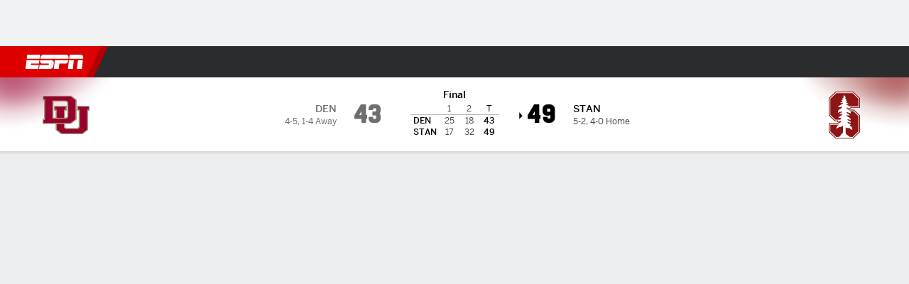

--- FILE ---
content_type: application/javascript
request_url: https://cdn1.espn.net/fitt/dc32d7da8133-release-01-13-2026.2.0.3935/client/espnfitt/6544-d8e77dfa.js
body_size: 16572
content:
(self.webpackChunkfitt=self.webpackChunkfitt||[]).push([[6544,6781,1992,8636],{313900:(e,t,a)=>{"use strict";a.d(t,{Z:()=>H});var r=a(667294),s=a(45697),n=a.n(s),o=a(834248),i=a(450239),l=a(684967),d=a(605902),c=a.n(d),m=a(615770),p=a(562788),u=a(509613),h=a(313311),y=a.n(h),b=a(822154),T=a(771804),g=a(356830),x=a(279818),f=a.n(x),v=a(278973),j=a.n(v),N=a(752376),_=a.n(N)()({cardHeader:{ODe:"tWudT",jkD:"cktOY",xer:"knJdy",ROf:"Mxk"},layoutCard:{mmO:"pOaAb",noy:"PoLJk",Syd:"XfAwD",xer:"HLdoA"},mediaMetaNetwork:{ODe:"ToujM",jkD:"FWLyZ",VLk:"lyWxS",niK:"upILZ",OTL:"WtEci",PHC:"ofVjp",ZkX:"seFhp"},watchListenEvent:{rom:"dCMNJ",Syd:"wWJeS",noy:"BqBbn",KDD:"VZTD",awr:"rEPuv",VLk:"hCfqF"}}),L=a(785893);const C="WatchListenEvent",k=T.WATCH_ANALYTICS_ORIGIN.GAME_HQ,P=b.EDITION_SITES.ESPN,w="stateChange",I="watchListenEvent",S="podcast",{IN:A,LIVE:E,PRE:O}=b.EVENT_STATES,F=function(e){let t,a,{data:s,gameState:n,guestProfile:o,moduleTitle:d}=e,{metrics:c,featureGating:h}=arguments.length>1&&void 0!==arguments[1]?arguments[1]:i.emptyObj,y=(0,m.useTranslate)(),b=(0,p.useEmitStateChange)(),g=(0,u.useIsWebview)(),x=(0,r.useRef)(i.NULL),v=s?.style,N=s?.tuneInUpsell,F=N?.lstnLnk,U=N?.ntwrk,H=N?.shwStrms,V=N?.arngs,$=N?.zips,M=N?.optns,B=M?.device,Z=M?.edition,X=N?.cmpttn,Y=X?.lg,z=X?.gmst,K=n||z,q=o?.userZip,J=h?.startFromBeginning,Q=c?.analytics,ee=Q?.contentType,te=Q?.subPage,ae=z===A||z===E,re=z===O,se=(0,r.useMemo)((()=>({userZip:q,isWebview:g,league:Y,eventStatus:K,pageType:"",placementType:"module",edition:Z,device:B,origin:k,omPrefix:P,anSuffix:te||ee,showExternalStreams:H})),[ee,te,K,Y,B,Z,g,H,q]),ne=(0,r.useMemo)((()=>q&&V?(0,T.getAiringsPlacementProps)(V,$,se):i.emptyObj),[se,V,$,q]),oe=(0,r.useMemo)((()=>q?(0,T.getListenProps)(F):i.emptyObj),[F,q]),ie=(0,r.useCallback)((e=>{const t=ne?.eventId,a=ne?.airingIds,r=ne?.watchLink,s=ne?.isLive,n=ne?.blackoutAiringIds;(t||a)&&((0,l.evtCancel)(e),W({eventId:t,airingIds:a,watchLink:r,isLive:s,blackoutAiringIds:n},{emit:b,startFromBeginning:J,componentRef:x}))}),[b,J,ne?.airingIds,ne?.blackoutAiringIds,ne?.eventId,ne?.isLive,ne?.watchLink]),le=(0,r.useCallback)((e=>{const t=v?.link;(0,l.evtCancel)(e),(0,T.sendWatchOptionsModalRequest)(t,{emit:b},w,C,"page.content.watchoptions")}),[b,v?.link]),de=(0,r.useCallback)((e=>{const t=ne?.eventId||X?.gmId;(0,l.evtCancel)(e),(0,T.sendWhereToWatchMenuRequest)({eventId:t},{emit:b},w,C,"page.content.wheretowatchmenu")}),[X?.gmId,b,ne?.eventId]),ce=(0,r.useCallback)((e=>{const t=oe?.listenLink;(0,T.onListenClick)(e,t)}),[oe?.listenLink]),me="guideMenu"===v?.action,pe=ne?.showWhereToWatchMenu,ue=ne?.showPicker,he=ne?.watchLink,ye=oe?.listenLink,be=i.noop,Te={imgSrc:R()};return q&&(Te=D({watchModuleProps:ne,listenLink:ye,competition:X,network:U},y),t=d||Te?.type===S?"Listen Live":re?"Watch":"app.base.watchLive",pe||!he?be=pe?de:ce:me?be=le:ue&&(be=ie),a=(0,L.jsx)(j(),{...Te,onClick:be,live:ae,feedSource:g&&ae?"live":i.NULL,CardSubhead:G,hidePlayButton:re})),ne?.showUpsell||ne?.showTuneIn||oe?.showListen?(0,L.jsx)(f(),{className:_.layoutCard,footer:void 0,header:y(t),headerClassName:_.cardHeader,children:(0,L.jsx)("div",{className:`${I} ${_(I)}`,ref:x,children:a})}):i.NULL},G=(0,o.observer)((e=>{let{subhead:t}=e;return(0,L.jsx)("span",{className:_("mediaMetaNetwork"),children:t})}));G.displayName="CardSubhead";const D=(e,t)=>{const a=e?.watchModuleProps,r=e?.competition,s=e?.listenLink,n=e?.network,o=r?.gmId,i=a?.watchLink,l=s&&!i?S:"placeholder",d={displayType:"card",headline:U(r,t),isDTC:a?.isEPlus,linkId:a?.linkId,network:n,type:l,imgSrc:R({airings:a?.airings,badge:a?.badge,competition:r})};return i&&(d.placeholderTarget="_blank",d.src=i,d.watchGameId=o,d.debugId=a?.debugId,a?.showPicker&&(d.hasPopup="dialog")),d},W=(e,t)=>{let a,r=t?.emit||i.passThru,s=t?.componentRef?.current,n=(0,g.shouldShowRoadblock)(),o=t?.startFromBeginning&&!n,d=e?.eventId,m=e?.airingIds,p=e?.watchLink,u=e?.blackoutAiringIds,h={isLive:e?.isLive,sfbEnabled:o};d?h.eventId=d:m?.length&&(h.airingIds=m),p&&(h.watchLink=p),u&&(h.blackoutAiringIds=u),s&&(a=(0,l.qsa)("a,button",i.TRUE,s),a&&c().once("LIGHTBOX_CLOSED",(function(){try{a.focus()}catch(e){}}))),r({type:w,source:C,ns:"page.content.streampicker",value:h})},U=(e,t)=>{const a=t||i.passThru,r=e?.awy?.nm,s=e?.hme?.nm,n=e?.ntrlSte;return r&&s?`${r} ${a(n?"vs":"@")} ${s}`:i.NULL},R=e=>{let t,a=e?.airings,r=e?.badge,s=e?.competition,n=s?.gmId,o=s?.lg,l=s?.sprt,d=y()(a?.images,"url")?.url,c=(0,i.idxOf)(d,"?")>-1?"&":"?";return t=d&&r?`${d}${c}showBadge=true&package=${r}`:d||`${b.STITCHER_HOST}/stitcher/sports/${l}/${o}/events/${n}.png?templateId=espn.gamecast.tuneIn.1`,t};F.displayName="WatchListenEvent",F.contextTypes={metrics:n().object,featureGating:n().object},F.propTypes={data:o.PropTypes.objectOrObservableObject,guestProfile:o.PropTypes.objectOrObservableObject,moduleTitle:n().string};const H=(0,o.observer)(F)},337033:(e,t,a)=>{"use strict";a.d(t,{Z:()=>H});var r=a(667294),s=a(294184),n=a.n(s),o=a(45697),i=a.n(o),l=a(834248),d=a(319495),c=a(450239),m=a(435161),p=a.n(m),u=a(227361),h=a.n(u),y=a(775143),b=a.n(y),T=a(360353),g=a(375329),x=a(125907),f=a(951681),v=a.n(f),j=a(864249),N=a(923992),_=a(615770),L=a(194590),C=a(379272),k=a(785893),P="external",w="Full Schedule",I="href",S="LAST FIVE GAMES",A="LastGames__TeamName",E="links",O="scores";a(634466);const F=(0,l.observer)((e=>{let{href:t,children:a,clubhouseUid:r,gameLink:s}=e;var n,o={};return r&&t&&(o["data-clubhouse-uid"]=r),s&&(o["data-game-link"]=c.TRUE),t?(o.to=t,n=b()):n="span",(0,k.jsx)(n,{...o,children:a})}));function G(e,t,a){var r=this;r.DATE=e,r.OPP=t,r.RESULT=a}const D=(0,l.observer)((e=>{let{evts:t}=e;var a=function(e){var t=(0,_.useTranslate)();return p()(e,(function(e){var a,r,s,o,i=e?.atVs,l=e?.opp,d=e?.gmDate,m=e?.gmResult,p=e?.oppLogo,u=e?.score,y=l?.abbrev,b=m===t("L"),T=n()("GameResults",{"GameResults--loss":b});return e&&(a=(0,N.format)(d,"M/D/YY"),r=h()(e,[E,0,I]),s=h()(l,[E,0,I]),o=h()(e,["opp","uid"])),new G((0,k.jsx)("span",{children:a}),(0,k.jsxs)(F,{href:s,clubhouseUid:o,children:[(0,k.jsx)("span",{className:"atVs",children:i}),(0,k.jsx)(v(),{size:"sm",src:p}),(0,k.jsx)("span",{className:"OppAbbr",children:y})]}),(0,k.jsxs)(F,{href:r,gameLink:c.TRUE,children:[(0,k.jsx)("span",{className:T,children:m}),(0,k.jsx)("span",{className:"Score",children:u})]}))}))}(t),r=(0,_.useTranslate)();return(0,k.jsx)(x.Table,{rows:a,headings:p()(["DATE","OPP","RESULT"],r)})})),W=(0,l.observer)((e=>{let{className:t,data:a}=e;var r=(0,_.useTranslate)();return p()(a,(function(e,a){var s=e?.tm,o=s?.logo,i=s?.dspNm,l=s?.lnks,d=s?.uid,c=l?.length>=1&&l?.[1],m=c?.href,p=n()("LastGames__GameList",t);return(0,k.jsxs)("div",{className:p,children:[(0,k.jsxs)("div",{className:A,children:[(0,k.jsx)(v(),{src:o,size:"lg"}),(0,k.jsx)("span",{children:i})]}),(0,k.jsx)(D,{...e},a),(0,k.jsx)(g.Card__Footer,{children:m&&(0,k.jsx)(b(),{to:m,"data-clubhouse-uid":d,"data-clubhouse-section":O,className:P,children:r(w)})})]},a)}))}));function U(e){return p()(e,(function(e,t){var a=e?.tm,r=a?.dspNm,s=a?.logo;return{title:(0,k.jsxs)("span",{className:A,children:[(0,k.jsx)(v(),{size:"xs",src:s}),r]},t)}}))}const R=(e,t)=>{let{className:a,data:s,id:o,type:i}=e,{isExternal:l}=t;var m,p,u,[y,x]=(0,r.useState)(0),f=(0,_.useTranslate)(),v=(0,L.useIsDark)(),N=(0,C.Z)()&&"horiz"!==i,[I,A]=(0,r.useState)(),E=n()("LastGamesV4",a,{"LastGamesV4--dark":v}),F=(0,r.useCallback)((e=>{x(e)}),[]);return(0,r.useEffect)((()=>{A(N)}),[N,A]),!(0,c.isAry)(s,c.TRUE)||s?.length<2?c.NULL:I?((m=s[y])&&(p=h()(m,"team.links[1].href")||h()(m,"tm.lnks[1].href")||"",u=h()(m,"team.uid")||h()(m,"tm.uid")||""),p&&l&&(p=(0,d.isAbsolute)(p)?p:(0,j.getBaseURL)()+p),(0,k.jsxs)(g.Card,{id:o,className:E,"data-testid":"lastGames",children:[(0,k.jsx)(g.Card__Header__H2,{title:f(S)}),(0,k.jsx)(T.TabList,{activeTab:y,buttonGroupClassName:"ButtonGroup--v4",filterDisplay:!0,items:U(s),onClick:F}),(0,k.jsx)(g.Card__Content,{children:(0,k.jsx)(D,{...m})}),p&&(0,k.jsx)(g.Card__Footer,{children:(0,k.jsx)(b(),{to:p,className:P,"data-clubhouse-uid":u,"data-clubhouse-section":O,children:f(w)})})]})):(0,k.jsxs)(g.Card,{id:o,className:E,"data-testid":"lastGames",children:[(0,k.jsx)(g.Card__Header__H2,{title:f(S)}),(0,k.jsx)(g.Card__Content,{children:(0,k.jsx)(W,{className:a,data:s})})]})};D.displayName="GameList",G.displayName="GameListItem",R.displayName="LastGamesV4",F.displayName="WrappedLink",W.displayName="TeamRender",R.propTypes={data:i().oneOfType([i().arrayOf(i().shape({tm:i().object,evts:i().oneOfType([i().array,l.PropTypes.observableArray])})),l.PropTypes.observableArrayOf(i().shape({tm:i().object,evts:i().oneOfType([i().array,l.PropTypes.observableArray])}))])},R.contextTypes={isExternal:i().bool};const H=(0,l.observer)(R)},517522:(e,t,a)=>{"use strict";a.d(t,{Z:()=>M}),a(667294);var r=a(294184),s=a.n(r),n=a(450239),o=a(822154),i=a(45697),l=a.n(i),d=a(834248),c=a(435161),m=a.n(c),p=a(785477),u=a(729478),h=a.n(u),y=a(775143),b=a.n(y),T=a(923992),g=a(785893);const x=a(375329),f=x.Card,v=x.Card__Header__H2,j=x.Card__Content,N=x.Card__Footer,_="VividSeats",L="Buy on Vivid Seats",C="tickets",k="FIND TICKETS",P="home",w="schedule.vs",I="schedule.at",S=o.TRACK_NAV_ITEM_CUSTOM,A=p.default.EVENT_NAMES.GENERAL_INTERACTION,E=o.THEMES.DARK,O="_blank",F="",G="powered-by__ticketsAvailable",D="powered-by__vivid",W="span";function U(e,t){let{league:a,sport:r,pageType:s,data:o,teamName:i,searchLabel:l,changedDropdown:d,isWebview:c=n.FALSE,isLeague:p=n.NULL,isEvent:u=n.NULL}=e,{theme:y,translate:b=n.passThru}=t;const x=a||r,f=x&&s?`${x}:${s}:vivid seats`:n.UNDEF,v=o?.seats,k=o?.links,P=y===E,w=b(l||"Other Games");let I,S,A,W=n.emptyAry,U=n.NULL,M=n.NULL,B=n.NULL,Z=n.emptyAry,X=v?.eventName,Y=v?.currentTeamName||i,z=v?.opponentTeamName,K=F,q=k?.event||v?.eventLink,J=F,Q=F,ee=F,te=o?.timeValid??!0;return o&&v?(W=o?.feed||n.emptyAry,I=v.date,S=te?(0,T.format)(I,"ddd M/D/YY, h:mm"):`${(0,T.formatUTC)(I,"ddd M/D/YY")}, ${b("TBD")}`,K=v.venueName,J=k?.generic,Q=k?.team||v.teamLink,ee=v.summary,Z=function(e){return m()(e,(function(e,t){return{label:e?.ticketName||e?.name,url:e?.ticketLink||e?.link,hidden:(0,n.cbool)(e?.hidden),target:O}}))}(W),W.length&&(Y||X)?(p?(U=(0,g.jsx)($,{linkProps:H(f,Q),children:`League ${C}`}),B=n.NULL):u?(U=(0,g.jsx)($,{linkProps:H(f,q),children:`${X} ${C}`}),B=X?(0,g.jsxs)("div",{className:"powered-by__details--game",children:[(0,g.jsx)("span",{className:"powered-by__eventName",children:X}),(0,g.jsxs)("span",{className:"powered-by__venueDateTime",children:[K," - ",S]}),(0,g.jsx)($,{className:G,linkProps:H(f,q),children:ee})]}):n.NULL):(U=(0,g.jsx)($,{linkProps:H(f,Q),children:`${Y} ${C}`}),B=z?(0,g.jsxs)("div",{className:"powered-by__details--game",children:[V(v,b),(0,g.jsxs)("span",{className:"powered-by__venueDateTime",children:[K," - ",S]}),(0,g.jsx)($,{className:G,linkProps:H(f,q),children:ee})]}):n.NULL),M=(0,g.jsx)($,{linkProps:H(f,J),children:J||Y?_:L}),Z.unshift({label:b(u?"Search By Event":"app.messages.searchHint"),url:F,hidden:n.FALSE}),c&&(A=d),(0,g.jsxs)(R,{isDark:P,linkId:f,genericLink:J,children:[(0,g.jsxs)(j,{"data-testid":"card",className:"powered-by__details",children:[B,(0,g.jsx)("div",{className:"powered-by__details--buy",children:(0,g.jsxs)("p",{children:["Buy"," ",U," ","with"," ",M]})})]}),(0,g.jsxs)(N,{className:"powered-by__search",children:[(0,g.jsx)("span",{children:w}),(0,g.jsx)(h(),{list:Z,redirect:!c,onChange:A})]})]})):function(e,t){return(0,g.jsx)(R,{genericLink:t,children:(0,g.jsx)(N,{noBorder:!0,className:"bt bw0",children:(0,g.jsx)($,{className:D,linkProps:H(e,t),children:L})})})}(f,J)):n.NULL}function R(e){let{isDark:t,linkId:a,genericLink:r,children:n}=e,o=s()("powered-by",{"powered-by--dark":t});return(0,g.jsxs)(f,{className:o,"data-testid":"card","data-module":"powered-by",id:"vivid-seats-card",children:[(0,g.jsx)(v,{title:k,className:"powered-by__header flex flex-auto justify-between items-center",children:(0,g.jsx)("div",{className:"powered-by__logo",children:(0,g.jsx)($,{className:D,linkProps:H(a,r),children:_})})}),n]})}function H(e,t){if(!t)return n.emptyObj;const a=e?S:n.UNDEF;return{target:O,to:t,dataTrackEventName:A,dataTrackEventDetail:`${e}:${t}`,dataTrackCustom:a}}function V(e,t){let a=e?.opponentTeamName||F,r=e?.currentTeamName||F,s=e?.neutralSite,o=e?.homeAway===P,i=t(o||s?w:I),l=F;return a||r?(l=s&&o?`${a} ${i} ${r}`:`${r} ${i} ${a}`,(0,g.jsx)("span",{className:"powered-by__eventName",children:l})):n.NULL}function $(){let{className:e,children:t,linkProps:a}=arguments.length>0&&void 0!==arguments[0]?arguments[0]:n.emptyObj;const r=a?.to,s=r?b():W;return(0,g.jsx)(s,{className:e,...a,children:t})}U.propTypes={changedDropdown:l().func,children:l().node,data:l().shape({dropdownItems:l().oneOfType([l().array,d.PropTypes.observableArray]),feed:l().oneOfType([l().array,d.PropTypes.observableArray]),links:l().object,moduleTitle:l().string,moduleType:l().string,seats:l().object,type:l().string}),isLeague:l().bool,isWebview:l().bool,league:l().string,sport:l().string,pageType:l().string,teamName:l().string},R.propTypes={children:l().node},U.contextTypes={translate:l().func,theme:l().string};const M=U},49607:(e,t,a)=>{"use strict";a.d(t,{Z:()=>ae});var r=a(667294),s=a(45697),n=a.n(s),o=a(834248),i=a(294184),l=a.n(i),d=a(450239),c=a(435161),m=a.n(c),p=a(156739),u=a(222660),h=a(207821),y=a(456892),b=a(875402),T=a(824121),g=a(75072),x=a(812789),f=a(194590),v=a(288130),j=a(869729),N=a(750348),_=a(785893);const L=2,C="WinProbabilityGraphV4",k="colorGradientAway",P="colorGradientHome",w="CustomToolTip__Team",I="CustomToolTip__Text",S="",A="false",E=50,O="gradientBottom",F="gradientTop",G="100%",D="monotone",W="number",U=100,R="transparent",H="#101113",V="two",$="vertical",M="white",B="yAxis",Z=[0,25,50,75,100],X=0,Y="0%",z=e=>{let{awayTeam:t,className:a,data:s,disclaimer:n=S,gameId:o,getColumnText:i,getColumnWidth:c,homeTeam:p,isTotalMarket:w,tickFormatter:I=J,totalPeriods:A,xTicks:E=d.emptyAry,yTicks:O=Z,endId:F=S}=e;var G=(0,d.last)(s),U=(0,f.useIsDark)(),R=m()(s,"y"),$=Math.max.apply(Math,R),Y=Math.min.apply(Math,R),z=U?M:H,Q=U?"#1D1E1F":M,ee=(0,r.useRef)(d.NULL),ae=(0,r.useRef)(d.NULL),re=w?v.GRAY60:p?.acsblClr,se=p?.id,ne=p?.abbrev,oe=w?"var(--color-combo-oreo-white)":t?.acsblClr,ie=t?.abbrev,le=t?.id,de=l()(C,a,{"WinProbabilityGraphV4--dark":U}),ce=(0,_.jsx)(N.Z,{getColumnText:i,getColumnWidth:c,totalPeriods:A}),me=(0,_.jsx)(j.Z,{gameId:o,ToolTipComp:te,endId:F});return(0,_.jsxs)("div",{className:de,ref:ae,"data-testid":C,children:[(0,_.jsx)(x.h,{height:207,ref:e=>{e?.current?.removeAttribute("style")},children:(0,_.jsxs)(u.c,{data:s,margin:{bottom:X,right:X,top:6},children:[(0,_.jsx)(T.q,{ref:ee,strokeDasharray:"1 4"}),K($,Y,oe,re),q($,Y,oe,re),(0,_.jsx)(y.XAxis,{xAxisId:V,tick:ce,tickLine:d.FALSE,axisLine:d.FALSE,dataKey:"x",ticks:E,tickCount:E.length,domain:[X,(0,d.last)(E)],type:W,interval:X,height:14}),(0,_.jsx)(b.YAxis,{yAxisId:B,orientation:"right",allowDecimals:d.FALSE,interval:"preserveStartEnd",type:W,tickLine:d.FALSE,ticks:O,tickCount:O.length,tickFormatter:I,axisLine:d.FALSE}),(0,_.jsx)(g.Tooltip,{homeTeamName:ne,awayTeamName:ie,homeTeamId:se,awayTeamId:le,lastPlay:G,active:d.FALSE,content:me,cursor:{stroke:U?M:H}}),(0,_.jsx)(h.Line,{xAxisId:V,yAxisId:B,type:D,dot:d.FALSE,activeDot:{stroke:Q,strokeWidth:2.5,fill:z,r:7.25},dataKey:"y",stroke:`url(#${k})`,strokeWidth:L,strokeDasharray:"2 2"}),(0,_.jsx)(h.Line,{xAxisId:V,yAxisId:B,type:D,dot:d.FALSE,activeDot:{stroke:Q,strokeWidth:2.5,fill:z,r:7.25},dataKey:"y",stroke:`url(#${P})`,strokeWidth:L})]})}),n?(0,_.jsx)("p",{className:"disclaimer",children:(0,_.jsx)("span",{children:n})}):d.NULL]})};function K(e,t,a,r){var s,n=e-t;return t>E?(0,_.jsxs)("defs",{children:[(0,_.jsxs)("linearGradient",{id:k,x1:X,y:X,x2:X,y2:G,children:[(0,_.jsx)("stop",{offset:Y,stopColor:a}),(0,_.jsx)("stop",{offset:G,stopColor:a})]}),(0,_.jsxs)("linearGradient",{id:P,x1:X,y:X,x2:X,y2:G,children:[(0,_.jsx)("stop",{offset:Y,stopColor:R}),(0,_.jsx)("stop",{offset:G,stopColor:R})]})]}):e<E?(0,_.jsxs)("defs",{children:[(0,_.jsxs)("linearGradient",{id:k,x1:X,y:X,x2:X,y2:G,children:[(0,_.jsx)("stop",{offset:Y,stopColor:R}),(0,_.jsx)("stop",{offset:G,stopColor:R})]}),(0,_.jsxs)("linearGradient",{id:P,x1:X,y:X,x2:X,y2:G,children:[(0,_.jsx)("stop",{offset:Y,stopColor:r}),(0,_.jsx)("stop",{offset:G,stopColor:r})]})]}):n>X?(s=U*((e-E)/n)+"%",(0,_.jsxs)("defs",{children:[(0,_.jsxs)("linearGradient",{id:k,x1:X,y:X,x2:X,y2:G,children:[(0,_.jsx)("stop",{offset:Y,stopColor:a}),(0,_.jsx)("stop",{offset:s,stopColor:a}),(0,_.jsx)("stop",{offset:s,stopColor:r}),(0,_.jsx)("stop",{offset:G,stopColor:r})]}),(0,_.jsxs)("linearGradient",{id:P,x1:X,y:X,x2:X,y2:G,children:[(0,_.jsx)("stop",{offset:Y,stopColor:R}),(0,_.jsx)("stop",{offset:s,stopColor:R}),(0,_.jsx)("stop",{offset:s,stopColor:r}),(0,_.jsx)("stop",{offset:G,stopColor:r})]})]})):d.NULL}function q(e,t,a,s){var n,o=e-t,i=t>E,l=e<E,c=t<E&&e>E,m=d.NULL,u=d.NULL,h=d.NULL;return n=i?{HUNDRED_PERCENT:G}:l?{ZERO_PERCENT:Y}:U*((e-E)/o)+"%",c?h=(0,_.jsxs)("defs",{children:[(0,_.jsxs)("linearGradient",{id:F,x1:X,y:X,x2:X,y2:G,children:[(0,_.jsx)("stop",{offset:Y,stopColor:a,stopOpacity:"16%"}),(0,_.jsx)("stop",{offset:n,stopColor:a,stopOpacity:"16%"}),(0,_.jsx)("stop",{offset:n,stopColor:a,stopOpacity:`${X}%`})]}),(0,_.jsxs)("linearGradient",{id:O,x1:X,y:X,x2:X,y2:G,children:[(0,_.jsx)("stop",{offset:n,stopColor:s,stopOpacity:`${X}%`}),(0,_.jsx)("stop",{offset:n,stopColor:s,stopOpacity:"16%"}),(0,_.jsx)("stop",{offset:G,stopColor:s,stopOpacity:"16%"})]})]}):i?h=(0,_.jsx)("defs",{children:(0,_.jsxs)("linearGradient",{id:F,x1:X,y:X,x2:X,y2:G,children:[(0,_.jsx)("stop",{offset:Y,stopColor:a,stopOpacity:"16%"}),(0,_.jsx)("stop",{offset:G,stopColor:a,stopOpacity:"16%"})]})}):l&&(h=(0,_.jsx)("defs",{children:(0,_.jsxs)("linearGradient",{id:O,x1:X,y:X,x2:X,y2:G,children:[(0,_.jsx)("stop",{offset:Y,stopColor:s,stopOpacity:"16%"}),(0,_.jsx)("stop",{offset:G,stopColor:s,stopOpacity:"16%"})]})})),(i||c)&&(m=(0,_.jsx)(p.Area,{type:D,dataKey:Q,stroke:A,strokeWidth:L,fill:`url(#${F})`,xAxisId:V,yAxisId:B,layout:$,activeDot:d.FALSE,fillOpacity:G})),(l||c)&&(u=(0,_.jsx)(p.Area,{type:D,dataKey:ee,stroke:A,strokeWidth:L,fill:`url(#${O})`,xAxisId:V,yAxisId:B,layout:$,activeDot:d.FALSE,fillOpacity:G})),(0,_.jsxs)(r.Fragment,{children:[h,m,u]})}function J(e){switch(e){case 25:case 75:return S;case 0:return U;default:return e}}function Q(e){return[e?.y,E]}function ee(e){return[E,e?.y]}const te=(0,o.observer)((e=>{let{awayTeamName:t,homeTeamName:a,play:r}=e;return(0,_.jsxs)(_.Fragment,{children:[(0,_.jsxs)("div",{className:w,children:[(0,_.jsx)("p",{children:r?.awayScore}),(0,_.jsx)("p",{className:I,children:t})]}),(0,_.jsxs)("div",{className:w,children:[(0,_.jsx)("p",{children:r?.homeScore}),(0,_.jsx)("p",{className:I,children:a})]})]})}));z.displayName="WinProbabilityGraphV4",z.propTypes={awayTeam:n().object,className:n().string,data:n().oneOfType([n().array,o.PropTypes.observableArray]),disclaimer:n().string,gameId:n().string,getColumnText:n().func,getColumnWidth:n().func,homeTeam:n().object,isTotalMarket:n().bool,tickFormatter:n().func,totalPeriods:n().number,xTicks:n().oneOfType([n().array,o.PropTypes.observableArray]),yTicks:n().oneOfType([n().array,o.PropTypes.observableArray])},te.displayName="ToolTipDisplayComp",te.propTypes={awayTeamName:n().string,homeTeamName:n().string,play:n().object};const ae=(0,o.observer)(z)},474023:(e,t,a)=>{e.exports=a(388782)},188769:(e,t,a)=>{"use strict";a.d(t,{Z:()=>j});var r=a(667294),s=a(294184),n=a.n(s),o=a(834248),i=a(450239),l=a(615770),d=a(405176),c=a.n(d),m=a(808607),p=a(375329),u=a(775143),h=a.n(u),y=a(657325),b=a(354061),T=a.n(b),g=a(785893);const x="divider",f="Standings",v=e=>{let t,{data:a,metadata:s}=e,o=(0,l.useTranslate)(),{breakpoint:d}=(0,r.useContext)(c()),u=d===m.BREAKPOINTS.MD.LABEL,b=s?.config?.isHeaderStatic,v=s?.headers,j=v?.length,N=a?.length||0,_=(0,i.first)(a),L=_?.shrtDspNm||o(f),C=_?.lnk,k=_?.lnkTxt,P=_?.lgUid,w=n()({"Card__Content--horizontal":u}),I=C&&(0,g.jsx)(h(),{to:C,"data-clubhouse-uid":P,"data-clubhouse-section":"standings",children:o(k)});return s?(t=T()(a,(function(e,t,a){let r,s,n=t?.isSameCnfrnc,o=t?.cnfrncDspNm;return b?s=v:a<j&&(s=v?.[a]),n?0===a&&(r=o):r=o,e.push((0,g.jsx)(y.u,{conferenceName:r,divisionName:t?.dvsnDspNm,divisionShortName:t?.dvsnShDspNm,feed:t?.feed,headers:s,teamFeatured:t?.tmFeat},a)),a<N-1&&e.push((0,g.jsx)("div",{className:x},`${x}-${a}`)),e}),[]),t?.length?(0,g.jsx)("div",{className:f,"data-testid":f,children:(0,g.jsxs)(p.Card,{children:[(0,g.jsx)(p.Card__Header__H2,{title:L}),(0,g.jsx)(p.Card__Content,{className:w,children:t}),I&&(0,g.jsx)(p.Card__Footer,{children:I})]})}):i.NULL):i.NULL};v.propTypes={data:o.PropTypes.arrayOrObservableArray,metadata:o.PropTypes.objectOrObservableObject};const j=v},657325:(e,t,a)=>{"use strict";a.d(t,{u:()=>F});var r=a(667294),s=a(45697),n=a.n(s),o=a(834248),i=a(684967),l=a(130064),d=a.n(l),c=a(294184),m=a.n(c),p=a(435161),u=a.n(p),h=a(471640),y=a.n(h),b=a(598611),T=a.n(b),g=a(450239),x=a(615770),f=a(239126),v=a.n(f),j=a(775143),N=a.n(j),_=a(125907),L=a(667789),C=a.n(L),k=a(785893);const P="",w="featuredTeam",I="nonFeaturedTeam",S="resize",A=/\'/g,E="team",O={wins:"stat.wins.abbreviation",losses:"stat.losses.abbreviation"},F=e=>{let{feed:t,headers:a,teamFeatured:r,conferenceName:s,divisionName:n,divisionShortName:o,showLogos:i=!1}=e;const l=function(e,t,a,r,s,n,o,i){return u()(e,((e,l)=>{let d=e?.entries,c=e?.statMap,p=e?.name||s,h=e?.shortName||n,b=0===l&&r,x=t?.[l],f=function(e,t,a){let r=arguments.length>3&&void 0!==arguments[3]?arguments[3]:g.passThru;const s=[];return(0,g.forEach)(e,(e=>{let n,o,i,l,d,c,m;e&&(n=e.type||P,o=e.value||P,i=e.key||P,c=O?.[n],m=n===E&&a,c?s.push(o||r(c)):m?s.push(m):(l=t?.[n],d=l?.[i]||r(e.shortDisplayName)||l?.a,s.push(d)))})),s}(x,c,p,o),v=function(e,t,a,r,s){const n=u()(e,(function(e){return e&&typeof e===g.TYPE_STR?G(T()(y()(e,"-")," ")):e}));return u()(a,(e=>{let a=e?.[E],o=a?.id,i=G(a?.displayName),l=function(e,t,a){const r=[];return(0,g.forEach)(t,(t=>{let s,n,o;t&&(s=t.type||P,n=a?.[s],o=e?.[n?.i]||P,r.push(o))})),r}(e?.stats,t,r);return(0,g.idxOf)(n,i)>-1||(0,g.idxOf)(n,o)>-1?(l=W(l,w),l?.length&&(l[0]=D(a,g.TRUE,s))):(l=W(l,I),l?.length&&(l[0]=D(a,g.FALSE,s))),l}))}(a,x,d,c,i);return h&&f?.length>0&&(f[0]=(0,k.jsx)(R,{longText:p,shortText:h})),(0,k.jsx)(_.Table,{title:b,headings:f,rows:v,textAlign:"center",showScroll:g.FALSE,className:m()({Table__noConference:!b})},l)}))}(t,a,r,s,n,o,(0,x.useTranslate)(),i);return l?.length?(0,k.jsx)("div",{className:"tableGroup",children:l}):g.NULL};function G(e){return(0,g.strReplace)((0,g.strlc)(e),A,P,g.TRUE,g.TRUE)}function D(e,t,a){const r=e?.uid,s=e?.links||P,n=C().getTeamName(e),o=e?.logo,i=t?w:I,l=(0,k.jsxs)(k.Fragment,{children:[a&&o&&(0,k.jsx)(v(),{size:"sm",src:o,alt:"",className:"Standings__TeamLogo"}),n]});return n&&s?(0,k.jsx)(N(),{to:s,classes:i,"data-clubhouse-uid":r,children:l}):(0,k.jsx)("span",{className:i,children:l})}function W(e,t){return u()(e,(function(e){if(e=(0,g.cstr)(e))return(0,k.jsx)("span",{className:t,children:e})}))}function U(e){let{longText:t,shortText:a}=e;const s=(0,r.useRef)(g.NULL),n=(0,r.useRef)(g.NULL),o=(0,r.useRef)(g.NULL),l=(0,r.useRef)(g.NULL),c=(0,r.useRef)(g.NULL),[m,p]=(0,r.useState)(g.FALSE),u=(0,r.useCallback)((()=>{let e=s.current,t=o.current;if(!e)return g.NULL;if(!t||!t.isConnected){const a=(0,i.closest)(e,"th")||e.parentElement;if(a&&a!==t){if(l.current&&t)try{l.current.unobserve(t)}catch(e){}o.current=a,l.current&&l.current.observe(a)}}return o.current}),[]),h=(0,r.useCallback)((()=>{const e=u(),t=n.current;if(!e||!t)return;const a=Math.max(0,e.clientWidth-30),r=t.scrollWidth||0;p(r>a-1)}),[u]),y=(0,r.useCallback)((()=>{c.current&&clearTimeout(c.current),c.current=setTimeout(h,50)}),[h]);return(0,r.useEffect)((()=>{l.current=new ResizeObserver(y);const e=u(),t=e?.parentElement;return t&&l.current.observe(t),d().ready().then(h),h(),(0,i.doc)().addEventListener(S,y),()=>{try{(0,i.doc)().removeEventListener(S,y),l.current&&o.current&&l.current.unobserve(o.current),l.current&&t&&l.current.unobserve(t),l.current&&l.current.disconnect(),c.current&&clearTimeout(c.current)}catch(e){}}}),[y,u,h]),(0,k.jsxs)("span",{className:"Division__headerContent",ref:s,children:[(0,k.jsx)("span",{className:"Division__headerLabel",ref:n,"aria-hidden":!0,children:t}),(0,k.jsx)("span",{className:"Division__headerText",children:m?a??t:t})]})}const R=r.memo(U,((e,t)=>e.longText===t.longText&&e.shortText===t.shortText||g.emptyObj));F.propTypes={feed:o.PropTypes.arrayOrObservableArray,headers:o.PropTypes.arrayOrObservableArray,teamFeatured:o.PropTypes.arrayOrObservableArray,conferenceName:n().string,showLogos:n().bool}},59915:(e,t,a)=>{"use strict";a.d(t,{Z:()=>f}),a(667294);var r=a(45697),s=a.n(r),n=a(294184),o=a.n(n),i=a(639693),l=a.n(i),d=a(834248),c=a(450239),m=a(870381),p=a(45831),u=a(961602),h=a.n(u),y=a(313090),b=a.n(y),T=a(546014),g=a(785893);function x(e,t){var a,r,s,n,i,d=e||c.emptyObj,u=d.components,y=d.formatTimeInGame,x=d.gameFormat,f=d.isGP4_0,v=d.gameFlow,j=d.getXCoordForPlay,N=d.plays||c.emptyAry,_=d.teams,L=d.gameId,C=d.winProbability||c.emptyObj,k=d.layout,P=d.windowWidth,w=d.eventState,I=u?.WinProbabilityWrapper||b(),S=C.pts,A=u?.GameFlowWrapper||h(),E=u?.CoverProbabilityWrapper,O=d.coverProbability||c.emptyObj,F=(t||c.emptyObj).translate||c.passThru,G=(0,T.useBettingContent)(),D=N.length&&v,W=(0,c.keys)(S).length>0,U=((0,c.keys)(O?.ptsSpread)?.length>0||(0,c.keys)(O?.ptsTotal)?.length>0)&&G,R=l()([W,U,D]).length>=2,H=d.disclaimer,V=d.totalPeriods,$=o()({"ButtonGroup--v4":f});return D&&(a=(0,g.jsx)(A,{data:v,gameFormat:x,getXCoordForPlay:j,plays:N,teams:_,layout:k,windowWidth:P,eventState:w,isTabbed:R})),W&&(r=(0,g.jsx)(I,{data:C,disclaimer:H,formatTimeInGame:y,gameFormat:x,getXCoordForPlay:j,plays:N,teams:_,gameId:L,layout:k,windowWidth:P,isTabbed:R,eventState:w,totalPeriods:V})),U&&(s=(0,g.jsx)(E,{data:O,disclaimer:H,eventState:w,formatTimeInGame:y,gameFormat:x,gameId:L,getXCoordForPlay:j,isTabbed:R,plays:N,teams:_,totalPeriods:V})),R?(i=[],W&&i.push({title:F("Win Probability"),content:r}),D&&i.push({title:F("Game Flow"),content:a}),U&&i.push({title:F("Cover Probability"),content:s}),n=(0,g.jsxs)(m.Card,{className:"Card--shadow",children:[f&&(0,g.jsx)(m.Card__Header,{title:F(D?"gamepackage.dataViz.header":"Probabilities")}),(0,g.jsx)(m.Card__Content,{className:"DataVizWrapper__Tabbed",children:(0,g.jsx)(p.Tabs,{data:i,buttonGroupClassName:$,className:"DataVizWrapper__Tabs",filterDisplay:f})})]},"data-viz")):n=a||r||s,n?(0,g.jsx)("div",{className:"DataVizWrapper",children:n}):c.NULL}x.contextTypes={translate:s().func},x.propTypes={components:s().object,coverProbability:s().object,disclaimer:s().string,eventState:s().string,formatTimeInGame:s().func,gameFlow:s().oneOfType([s().object,d.PropTypes.observableObject]),gameFormat:s().object,gameId:s().string,getXCoordForPlay:s().func,isGP4_0:s().bool,layout:s().string,plays:s().oneOfType([s().array,d.PropTypes.observableArray]),teams:s().oneOfType([s().array,d.PropTypes.observableArray]),totalPeriods:s().number,winProbability:s().object,windowWidth:s().number};const f=x},559196:(e,t,a)=>{var r,s=a(785893),n=(a(667294),a(903896)),o=a(45697),i=a(450239),l=a(313311),d=a(354061),c=a(999247),m=a(358452),p=a(870381),u=a(849710),h=i.emptyObj,y=i.first,b=i.FALSE,T=i.last,g=i.noop,x=i.passThru,f=i.TRUE,v=p.Card,j=p.Card__Content,N=p.Card__Header;function _(e,t,a,r){let s,n=e||h,o=n.prd,i=t||h,l=i.prds,d=i.untmd||h,m=c(o,i),p=n.clck,u=a(n,i,r),y=n.scrng,b=i.untmdOt,T=o>l&&b,g=d[o];return s=T||g?m:`${p} - ${m}`,{id:n.id,awayScore:n.awyScr,homeScore:n.hmScr,x:u,text:n.txt,clock:s,teamId:y&&n.tm,period:n.prd,percent:n.wnPrb,team:n.team}}(r=n({displayName:"GameFlowWrapper",formatPeriod:function(e){var t=(this.props||h).gameFormat,a=(this.context||h).translate;return c(e,t,a)},getSecondsInPeriod:function(e){var t=(this.props||h).gameFormat||h,a=t.prds,r=t.prdScnds;return e<=a?r:t.otScnds},render:function(){var e,t,a,r,n=this,o=n.props||h,i=(n.context||h).translate||x,c=o.data||h,p=o.plays,L=y(p)||h,C=T(p)||h,k=c.grph||h,P=c.gmSt,w=o.gameFormat,I=o.teams||h,S=l(I,{isHome:f})||h,A=l(I,{isHome:b})||h,E=S.abbrev,O=S.shortDisplayName,F=S.id,G=S.acsblClr,D=S.logoMd,W=A.acsblClr,U=A.abbrev,R=A.shortDisplayName,H=A.id,V=A.logoMd,$=o.isTabbed,M=o.windowWidth,B=k.xTcks,Z=k.yTcks,X=o.getXCoordForPlay||g,Y=-1,z=m(p),K=0;return t=d(p,(function(e,t){var a=t||h,r=a.scrng,s=a.prd;return Y!==s?(K=0,Y=s):K++,r&&e.push(_(a,w,X,{bounded:f,periodPlayIdx:K,playCountByPeriod:z,statusState:P})),e}),[]),a=y(t)||h,L.id!==a.id&&t.unshift(_(L,w,X,{bounded:f,periodPlayIdx:0,playCountByPeriod:z,statusState:P})),r=T(t)||h,C.id!==r.id&&t.push(_(C,w,X,{bounded:f,periodPlayIdx:K,playCountByPeriod:z,statusState:P})),e=s.jsx(u,{data:t,awayTeamColor:W,awayTeamId:H,awayTeamName:R,awayTeamLogo:V,awayTeamAbbrev:U,homeTeamColor:G,homeTeamId:F,homeTeamName:O,homeTeamLogo:D,homeTeamAbbrev:E,layout:o.layout,getColumnText:n.formatPeriod,getColumnWidth:n.getSecondsInPeriod,xTicks:B,yTicks:Z,windowWidth:M}),$?e:s.jsxs(v,{children:[s.jsx(N,{title:i("Game Flow")}),s.jsx(j,{children:e})]},"game-flow")}})).contextTypes={theme:o.string,translate:o.func},e.exports=r},961602:(e,t,a)=>{e.exports=a(559196)},750348:(e,t,a)=>{"use strict";a.d(t,{Z:()=>c}),a(667294);var r=a(45697),s=a.n(r),n=a(834248),o=a(450239),i=a(785893);const l="GraphCustomTick",d=(0,n.observer)((e=>{let{getColumnText:t,getColumnWidth:a,index:r,payload:s=o.emptyObj,totalPeriods:n=0,x:d=0,y:c=0}=e;var m=(0,o.cnum)(r,0),p=s?.coordinate,u=s?.value,h=p/u,y=((0,o.isFunc)(a)&&a(m+1)||u/(m+1))/2*h,b=n%2==0?m%2!=0:m%2==0,T=(0,o.isFunc)(t)&&t(m+1),g=`translate(${d-y},${c})`;return n>9&&b||n<=9?(0,i.jsx)("g",{className:l,transform:g,"data-testid":l,children:(0,i.jsx)("text",{x:0,y:0,dy:5,textAnchor:"middle",children:T})}):o.NULL}));d.displayName="GraphCustomTick",d.propTypes={getColumnText:s().func,getColumnWidth:s().func,index:s().number,payload:s().object,totalPeriods:s().number,x:s().number,y:s().number};const c=d},869729:(e,t,a)=>{"use strict";a.d(t,{Z:()=>T});var r=a(667294),s=a(45697),n=a.n(s),o=a(294184),i=a.n(o),l=a(834248),d=a(605902),c=a.n(d),m=a(615770),p=a(194590),u=a(785893);const h="CustomToolTip",y="CustomToolTip__Text",b=(0,l.observer)((e=>{let{awayTeamId:t,awayTeamName:a,className:s,gameId:n,homeTeamId:o,homeTeamName:l,lastPlay:d,payload:b,ToolTipComp:T,endId:g}=e;var x,f=(0,m.useTranslate)(),v=b?.[0]?.payload||d,j=v?.id,N=v?.typeId,_=N===g,L=v?.complementaryText||_&&f("End Game"),C=v?.clock,k=!_&&v?.text,P=v?.teamId,w=P===o,I=P===t,S=(0,p.useIsDark)(),A=i()(h,s,{"CustomToolTip--dark":S});return w?x=l:I&&(x=a),x&&k&&(k=`${x} - ${k}`),(0,r.useEffect)((()=>{c().emit(`tooltip:${n}`,v)}),[n,v]),(0,u.jsxs)("div",{className:A,"data-testid":h,children:[(0,u.jsxs)("div",{className:"CustomToolTip__Header",children:[(0,u.jsxs)("div",{className:"CustomToolTip__Time",children:[(0,u.jsx)("p",{className:"CustomToolTip__Title",children:L}),(0,u.jsx)("p",{className:y,children:C})]}),T&&(0,u.jsx)("div",{className:"CustomToolTip__Scores",children:(0,u.jsx)(T,{awayTeamName:a,homeTeamName:l,play:v})})]}),(0,u.jsx)("p",{className:y,style:{minHeight:"64px"},children:k})]},j)}));b.displayName="GraphCustomToolTip",b.propTypes={awayTeamId:n().string,awayTeamName:n().string,gameId:n().string,homeTeamId:n().string,homeTeamName:n().string,lastPlay:n().shape({awayScore:n().number,complementaryText:n().string,clock:n().string,finalPlay:n().bool,homeScore:n().number,id:n().string,teamId:n().number,text:n().string,typeId:n().string,percent:n().oneOfType([n().string,n().number])}),payload:n().oneOfType([n().array,l.PropTypes.observableArray])};const T=b},772737:(e,t,a)=>{"use strict";a.d(t,{p:()=>_});var r=a(667294),s=a(45697),n=a.n(s),o=a(834248),i=a(294184),l=a.n(i),d=a(951681),c=a.n(d),m=a(955818),p=a.n(m),u=a(450239),h=a(194590),y=a(833439),b=a(615770),T=a(288130),g=a(785893),x="GraphHeader",f=y.EVENT_STATES.POST,v="GraphHeader__Line",j="GraphHeader__TeamLine";const N=(0,o.observer)((e=>{let{isAway:t,isLoser:a,isTotalMarket:s,line:n,teamAbbrev:o,teamColor:i,teamLink:d,teamLogo:m,teamUid:u,teamValue:h}=e;var y=!s&&(0,g.jsx)(c(),{src:m,size:"lg"}),b=d?p():r.Fragment,T={},x=l()("GraphHeader__Percent",{GraphHeader__Percent__Away:t,GraphHeader__Percent__Home:!t}),f=l()({GraphHeader__Percent__Loser:a}),N=l()("GraphHeader__ColorLegend",{GraphHeader__ColorLegend__Away:t});return d&&(T.to=d,T["data-clubhouse-uid"]=u),(0,g.jsxs)("div",{className:"GraphHeader__Team",children:[t&&(0,g.jsxs)("div",{className:n&&j,children:[(0,g.jsx)(b,{...T,children:y}),n&&(0,g.jsx)("span",{className:v,children:n})]}),(0,g.jsxs)("div",{className:x,children:[h&&(0,g.jsx)("span",{className:f,children:h}),(0,g.jsxs)("div",{className:"GraphHeader__Percent__Label",children:[(0,g.jsx)("span",{className:N,style:{"--legend-color":i},children:"--"}),o]})]}),!t&&(0,g.jsxs)("div",{className:n&&j,children:[(0,g.jsx)(b,{...T,children:y}),n&&(0,g.jsx)("span",{className:v,children:n})]})]})})),_=e=>{let{awayLine:t,awayTeam:a,awayTeamValue:r,eventState:s,homeLine:n,homeTeam:o,homeTeamValue:i,isLastPlay:d,isTotalMarket:c,leadChanges:m,tiedGame:p}=e;var y=(0,h.useIsDark)(),v=(0,b.useTranslate)(),j=o?.logoDk,_=y&&j?j:o?.logo,L=c?v("Under"):o?.abbrev,C=c?T.GRAY60:o?.acsblClr,k=o?.winner,P=a?.logoDk,w=y&&P?P:a?.logo,I=c?v("Over"):a?.abbrev,S=c?"var(--color-combo-oreo-white)":a?.acsblClr,A=a?.winner,E=s===f,O=m?.displayValue,F=m?.label,G=(0,u.cbool)(O&&F),D=l()(x,{"GraphHeader--withLeadChanges":G});return(0,g.jsxs)("div",{className:D,"data-testid":x,children:[(0,g.jsx)(N,{isAway:!0,isLoser:E&&k&&d,isTotalMarket:c,line:t,teamAbbrev:I,teamColor:S,teamLink:a?.links,teamLogo:w,teamUid:a?.uid,teamValue:(0,u.cstr)(r)}),G&&(0,g.jsxs)("p",{className:"GraphHeader__LeadChanges",children:[(0,g.jsx)("span",{children:O}),F]}),!G&&p&&(0,g.jsx)("p",{className:"GraphHeader__Tie",children:p}),(0,g.jsx)(N,{isLoser:E&&A&&d,isTotalMarket:c,line:n,teamAbbrev:L,teamColor:C,teamLink:o?.links,teamLogo:_,teamUid:o?.uid,teamValue:(0,u.cstr)(i)})]})};_.displayName="GraphHeader",N.displayName="TeamHeader",_.propTypes={awayTeam:n().object,awayTeamValue:n().oneOfType([n().string,n().number]),eventState:n().string,isTotalMarket:n().bool,homeTeam:n().object,homeTeamValue:n().oneOfType([n().string,n().number]),leadChangees:n().object,tiedGame:n().string},N.propTypes={isAway:n().bool,isLoser:n().bool,teamAbbrev:n().string,teamColor:n().string,teamLogo:n().string,teamValue:n().oneOfType([n().string,n().number])}},508911:(e,t,a)=>{"use strict";a.d(t,{Z:()=>X});var r=a(667294),s=a(45697),n=a.n(s),o=a(834248),i=a(294184),l=a.n(i),d=a(502859),c=a.n(d),m=a(785477),p=a(450239),u=a(615770),h=a(435161),y=a.n(h),b=a(313311),T=a.n(b),g=a(951681),x=a.n(g),f=a(194590),v=a(837888),j=a.n(v),N=a(833847),_=a(822154),L=a(785893);const C="100%",k=N.AnchorLink;function P(e){let{data:t,children:a,className:s,sm:n,style:o,lineWidth:i,startAngle:d,totalValue:c,lengthAngle:m,paddingAngle:u,cx:h,cy:y,radius:b,ratio:g,rounded:x,width:v,disclaimer:N,disclaimerLink:_}=e;const P=(0,f.useTheme)(),A={height:C,width:C},E=d>-170&&d<80,O=(0,r.useCallback)((()=>{const e=T()(t,{isHome:p.FALSE});return e?S(e.color):p.NULL}),[t]);let F,G,D,W,U;return t&&t.length?(F=l()("matchupPredictor__wrap",{"matchupPredictor__wrap--sm relative":n}),G=l()("matchupPredictor__disclaimer",{"matchupPredictor__disclaimer--dark":P}),U=(0,L.jsx)("div",{className:"matchupPredictor__innerContent absolute justify-between items-center flex w-100",style:A,children:(0,L.jsx)(I,{data:t})}),_?(D=k,W={"data-is-external":p.TRUE,href:_}):D=r.Fragment,(0,L.jsxs)(r.Fragment,{children:[(0,L.jsxs)("div",{className:s,style:o,"data-testid":"matchup-predictor",children:[(0,L.jsxs)("div",{className:F,children:[(0,L.jsx)(j(),{data:t,startAngle:d,totalValue:c,lineWidth:i,lengthAngle:m,paddingAngle:u,getColorDefs:O,cx:h,cy:y,lastSegmentAngle:d,radius:b,ratio:g,rounded:x,width:v,sm:n}),U]}),(0,L.jsx)(w,{data:t,sm:n,isReversed:E,theme:P,lengthAngle:m,totalValue:c}),a]}),N?(0,L.jsx)(D,{...W,children:(0,L.jsx)("p",{className:G,children:(0,L.jsx)("span",{children:N})})}):p.NULL]})):p.NULL}const w=c()((function(e){let{data:t,sm:a,isReversed:r,theme:s,totalValue:n,lengthAngle:o}=e;return y()(t,(function(e,t){const i=e?.type,d=(0,p.cnum)(e?.value,0,0).toFixed(1),c=e?.team,m=e?.teamColor,u=e?.isHome?m:`repeating-linear-gradient(118deg, ${m}, ${m} 1.3px, var(--color-combo-white-oreo) 0.8px, var(--color-combo-white-oreo) 3px)`,h=0===t,y=t>0;let b,T=p.FALSE;i!==p.NULL&&(T=p.TRUE),b=180===o?Math.round(d/n*100):d;const g=l()("matchupPredictor__teamValue flex flex-column items-baseline absolute copy",{"matchupPredictor__teamValue--sm":a,"matchupPredictor__teamValue--a top-0 right-0":r?y:h,"matchupPredictor__teamValue--b left-0 top-0":r?h:y,"matchupPredictor__teamValue--dark":s,"matchupPredictor__teamValue--winning":b>=50}),x=l()("matchupPredictor__teamName",{"matchupPredictor__teamName--dark":s}),f=l()("matchupPredictor__teamNameWrapper",{"matchupPredictor__teamNameWrapper--a":r?y:h,"matchupPredictor__teamNameWrapper--b":r?h:y});return(0,L.jsxs)("div",{className:g,children:[(0,L.jsxs)("div",{children:[b,T&&(0,L.jsx)("div",{className:"matchupPredictor__suffix",children:i})]}),(0,L.jsxs)("div",{className:f,children:[(0,L.jsx)("div",{className:"matchupPredictor__teamValue teamColor",style:{background:u}}),(0,L.jsx)("p",{className:x,children:c})]})]},t)}))})),I=c()((function(e){let{data:t,theme:a}=e;return y()(t,(function(e,t){const r=e?.tmName,s=0===t,n=t>0,o=e?.logo||_.LOGO_FALLBACK;if(o){const e=l()("matchupPredictor__teamData",{"matchupPredictor__teamData--dark":a,"matchupPredictor__teamData--a":s,"matchupPredictor__teamData--a--dark":s&&a,"matchupPredictor__teamData--b":n,"matchupPredictor__teamData--b--dark":n&&a});return(0,L.jsx)("div",{className:l()(e,"w-100"),children:(0,L.jsx)(x(),{className:"matchupPredictor__teamLogo",alt:r,src:o,size:"xl"})},t)}return p.NULL}))})),S=e=>(0,L.jsx)("defs",{children:(0,L.jsx)("pattern",{id:"colorGradient",width:"1.5",height:"1",patternUnits:"userSpaceOnUse",patternTransform:"rotate(25 50 50)",children:(0,L.jsx)("line",{stroke:e,strokeWidth:"1px",y2:"10"})})});P.contextTypes={theme:n().string,translate:n().func},P.propTypes={data:o.PropTypes.arrayOrObservableArrayOf(n().shape({value:n().number.isRequired,key:n().oneOfType([n().number,n().string]),color:n().string,team:n().string,type:n().string})),cx:n().number,cy:n().number,ratio:n().number,totalValue:n().number,style:n().objectOf(n().oneOfType([n().number,n().string])),startAngle:n().number,lengthAngle:n().number,paddingAngle:n().number,lineWidth:n().number,radius:n().number,rounded:n().bool,width:n().string,reveal:n().number,children:n().node,disclaimer:n().string,disclaimerLink:n().string,chanceTie:n().number},P.defaultProps={cx:50,cy:50,ratio:1,startAngle:0,lengthAngle:360,paddingAngle:0,lineWidth:100,radius:50,rounded:p.FALSE};const A=c()(P);var E=a(382319),O=a.n(E),F=a(509613),G=a(441609),D=a.n(G);const W=a(375329),U=W.Card,R=W.Card__Header__H2,H=W.Card__Content,V=W.Card__Footer,$=m.default.EVENT_NAMES.SHARE_INTERACTION,M="game_detail",B="social share";function Z(e,t){var a=e?.teams,r=e?.shareUrls,s=r?.fb,n=r?.twtr,o=r?.isPremium,i=r?.id,d=e?.disclaimer,c=e?.disclaimerLink,m=e?.moduleTitle,h=(0,u.useTranslate)(),y=(0,f.useIsDark)(),b=(0,F.useIsWebview)(),T=l()("Card__Header__Title",{"Card__Header__Title--dark":y}),g=p.NULL,x=t?.metrics?.analytics?.pageName;return a?.length&&(g=(0,L.jsxs)(U,{className:"matchupPredictorContent",children:[(0,L.jsx)(R,{className:T,title:h(m)}),(0,L.jsx)(H,{children:(0,L.jsx)(A,{className:"matchupPredictor",data:a,startAngle:-90,totalValue:100,lineWidth:10.4,paddingAngle:2,width:"184px",disclaimer:d,disclaimerLink:c})}),!b&&!D()(r)&&(0,L.jsx)(V,{children:(0,L.jsx)(O(),{className:"Share__Footer",id:i,fb:s,fbIcon:"facebook__f",fbButtonTracking:{event_name:$,event_detail:`${B}:${x}:facebook`,basemetrics:[M]},isPremium:o,twitter:n,twitterButtonTracking:{event_name:$,event_detail:`${B}:${x}:twitter`,basemetrics:[M]},twitterIcon:"x"})})]})),g}Z.displayName="MatchupPredictorWrapper",Z.propTypes={data:n().shape({teams:o.PropTypes.arrayOrObservableArrayOf(n().shape({value:n().number.isRequired,key:n().oneOfType([n().number,n().string]),color:n().string,team:n().string,type:n().string})),shareUrls:n().object,disclaimer:n().string,disclaimerLink:n().string})},Z.defaultProps={moduleTitle:"Matchup Predictor"};const X=c()(Z)},370352:(e,t,a)=>{var r,s=a(785893),n=(a(667294),a(903896)),o=a(45697),i=a(834248).PropTypes,l=a(450239),d=a(313311),c=a(354061),m=a(189734),p=a(957043),u=a(607739),h=a(598491),y=a(870381),b=a(313243),T=a(710416),g=a(999247),x=a(822154).EVENT_STATES.POST,f=l.emptyObj,v=l.FALSE,j=l.noop,N=l.passThru,_=l.TRUE,L=l.NULL,C=l.forEach,k=l.emptyAry,P=l.cnum,w=y.Card,I=y.Card__Content,S=y.Card__Header;a(941175),(r=n({displayName:"WinProbabilityWrapper",formatPeriod:function(e){var t=(this.props||f).gameFormat,a=(this.context||f).translate;return g(e,t,a)},getSecondsInPeriod:function(e){var t=this.props||f,a=t.gameFormat||f,r=a.prds,s=a.prdScnds,n=a.clckBsd,o=t.totalPeriods,i=t.eventState,l=t.data?.grph?.xTcks;return n?e<=r?s:i===x&&l?.length?h(l,e-1)-h(l,e-2):a.otScnds:1e3/(o+1)},plotData:function(e,t,a){var r=e||k,s=r.length,n=this.props||f,o=(this.context||f).translate||N,i=n.data||f,l=n.gameFormat||f,m=n.eventState,p=l.prds,u=n.teams,h=d(u,{isHome:_})||f,y=d(u,{isHome:v})||f,b=h.abbrev,T=y.abbrev,g=i.pts||f,L=n.formatTimeInGame||j,C=n.getXCoordForPlay||j,w=-1/0,I=-1;return c(r,(function(e,r,n){var i=r||f,d=i.id,c=i.prd,u=g[d];if(c>p&&I++,u>=0){let r,c,p=L(i,l,o),h=C(i,l,{playIdx:n,overtimeIdx:I,playsLength:s,curPeriod:P(t),totalPeriods:a}),y=u,g=m===x?o("Tie"):"50/50",f=i.scrng;u<50?(c=b,y=100-u):u>50&&(c=T),100!==y&&(y=y.toFixed(1)),50!==y&&(g=y),h>=w&&(r={id:d,awayScore:i.awyScr,homeScore:i.hmScr,x:h,y:u,complementaryText:i.cmplmntryTxt,text:i.txt,clock:p,team:c,teamId:f&&i.tm,percent:g},w===h?e.splice(e.length-1,1,r):e.push(r),w=h)}return e}),[])},render:function(){var e,t,a,r=this,n=r.props||f,o=(r.context||f).translate||N,i=n.data||f,l=n.windowWidth,c=(n.gameFormat||f).clckBsd,h=n.eventState,y=n.gameId,g=n.plays,x=n.teams,j=d(x,{isHome:_})||f,k=d(x,{isHome:v})||f,P=j.abbrev,A=j.shortDisplayName,E=j.logoMd,O=j.id,F=j.acsblClr,G=k.acsblClr,D=k.abbrev,W=k.shortDisplayName,U=k.logoMd,R=k.id,H=n.isTabbed,V=i.pts,$=i.grph||f,M=i.srt,B=i.dscrpLnes,Z=$.xTcks,X=n.disclaimer,Y=n.totalPeriods,z=[];return g.length?(M&&(g=m(g,M)),c?z=r.plotData(g):(e=u(g,"prd"),C(e,(function(e,a){t=r.plotData(e,a,Y),z=p(z,t)}))),a=s.jsx(b,{data:z,disclaimer:X,gameId:y,awayTeamColor:G,awayTeamId:R,awayTeamLogo:U,awayTeamAbbrev:D,homeTeamName:A,homeTeamColor:F,homeTeamId:O,homeTeamLogo:E,homeTeamAbbrev:P,awayTeamName:W,layout:n.layout,xTicks:Z,windowWidth:l,isShaded:!0,getColumnText:r.formatPeriod,getColumnWidth:r.getSecondsInPeriod,teams:x,eventState:h,winProbEntries:V,isTabbed:H,descriptionLines:B,totalPeriods:Y}),H?a:s.jsxs(w,{children:[s.jsx(S,{title:o("Win Probability"),className:"WinProbabilityHeader__Card",children:s.jsx(T,{gameId:y,teams:x,eventState:h,winProbEntries:V,awayTeamLogo:U,homeTeamLogo:E})}),s.jsx(I,{children:a})]},"win-probability")):L}})).propTypes={data:o.object,disclaimer:o.string,formatTimeInGame:o.func,gameFormat:o.object,gameId:o.string,getXCoordForPlay:o.func,isTabbed:o.bool,eventState:o.string,plays:o.oneOfType([o.array,i.observableArray]),teams:o.oneOfType([o.array,i.observableArray]),windowWidth:o.number},r.contextTypes={theme:o.string,translate:o.func},e.exports=r},313090:(e,t,a)=>{e.exports=a(370352)},944153:(e,t,a)=>{"use strict";a.d(t,{default:()=>E});var r=a(667294),s=a(45697),n=a.n(s),o=a(294184),i=a.n(o),l=a(834248),d=a(450239),c=a(313311),m=a.n(c),p=a(189734),u=a.n(p),h=a(957043),y=a.n(h),b=a(607739),T=a.n(b),g=a(870381),x=a(615770),f=a(49607),v=a(833439),j=a(772737),N=a(551749),_=a(968298),L=a(785893);const C=v.EVENT_STATES.POST,k=(0,l.observer)((e=>{let{awayTeam:t,eventState:a,gameId:s,lastPlayId:n,isTotalMarket:o,homeTeam:i,graphData:l}=e;var c,m,p,u,[h,y]=(0,r.useState)(null),b=(0,x.useTranslate)(),T=(0,d.last)(l),g=(0,d.isNum)(h)?h:T,{isLastPlay:f}=(0,N.D)({gameId:s,lastPlayId:n,onPlayChange:(e,t)=>{y(t?.y)}});if(g>=0)if(50===(u=g)&&a===C)p=b("Tie");else{const{homeTeamValue:e,awayTeamValue:t}=(0,_.a)(u);c=e,m=t}return(0,L.jsx)(j.p,{awayTeam:t,awayTeamValue:null!=m?`${m}%`:"",eventState:a,gameId:s,isTotalMarket:o,homeTeam:i,homeTeamValue:null!=c?`${c}%`:"",isLastPlay:f,graphData:l,tiedGame:p})}));k.displayName="WinProbabilityGraphHeaderWrapper",k.propTypes={awayTeam:n().object,eventState:n().string,gameId:n().string,homeTeam:n().object,isTotalMarket:n().bool,lastPlayId:n().string,graphData:n().oneOfType([n().object,n().array,l.PropTypes.observableArray])};const P=k;var w=a(288021),I=a(342334);const S="win-probability",A=e=>{let{data:t,disclaimer:a,eventState:r,formatTimeInGame:s,gameFormat:n,gameId:o,getXCoordForPlay:l,isTabbed:c,plays:p,teams:h,totalPeriods:b}=e;var v,j,N,_,C,k=(0,x.useTranslate)(),A=m()(h,{isHome:d.TRUE}),E=m()(h,{isHome:d.FALSE}),O=t?.pts,F=t?.grph,G=t?.srt,D=F?.xTcks,W=[],{graphFormatPeriod:U,getSecondsInPeriod:R}=(0,w.M)({gameFormat:n,eventState:r,totalPeriods:b,xTicks:D}),H=i()("WinProbability__Card");return p?.length?(G&&(p=u()(p,G)),v=(0,d.last)(p)?.id,n?.clckBsd?W=(0,I.R)({awayTeam:E,data:t,formatTimeInGame:s,gameFormat:n,getXCoordForPlay:l,homeTeam:A,plays:p,translate:k}):(j=T()(p,"prd"),(0,d.forEach)(j,(function(e,a){N=(0,I.R)({awayTeam:E,curPeriod:a,data:t,formatTimeInGame:s,gameFormat:n,getXCoordForPlay:l,homeTeam:A,plays:e,totalPeriods:b,translate:k}),W=y()(W,N)}))),C=(0,L.jsxs)(L.Fragment,{children:[(0,L.jsx)(P,{awayTeam:E,eventState:r,gameId:o,homeTeam:A,graphData:O,lastPlayId:v}),(0,L.jsx)(f.Z,{awayTeam:E,data:W,disclaimer:a,gameId:o,getColumnText:U,getColumnWidth:R,homeTeam:A,totalPeriods:b,xTicks:D,endId:t?.endId})]}),_=(0,L.jsx)(g.Card__Content,{children:C}),c?C:(0,L.jsxs)(g.Card,{className:H,"data-testid":S,children:[(0,L.jsx)(g.Card__Header,{title:k("Win Probability")}),_]},S)):d.NULL};A.propTypes={data:n().object,disclaimer:n().string,eventState:n().string,formatTimeInGame:n().func,gameFormat:n().object,gameId:n().string,getXCoordForPlay:n().func,plays:n().oneOfType([n().array,l.PropTypes.observableArray]),teams:n().oneOfType([n().array,l.PropTypes.observableArray]),totalPeriods:n().number};const E=(0,l.observer)(A)},539725:(e,t,a)=>{e.exports=a(944153)},551749:(e,t,a)=>{"use strict";a.d(t,{D:()=>o});var r=a(667294),s=a(605902),n=a.n(s);const o=e=>{let{gameId:t,lastPlayId:a,onPlayChange:s}=e;const[o,i]=(0,r.useState)(a),l=`tooltip:${t}`,d=(0,r.useRef)(s),c=(0,r.useRef)(a);(0,r.useEffect)((()=>{d.current=s}),[s]),(0,r.useEffect)((()=>{c.current=a}),[a]);const m=(0,r.useCallback)(((e,t)=>{i(t?.id||c.current),d.current&&d.current(e,t)}),[]);return(0,r.useEffect)((()=>(n().on(l,m),()=>{n().off(l,m)})),[l,m]),{playId:o,isLastPlay:o===a}}},288021:(e,t,a)=>{"use strict";a.d(t,{M:()=>m});var r=a(667294),s=a(822154),n=a(999247),o=a.n(n),i=a(615770),l=a(598491),d=a.n(l);const c=s.EVENT_STATES.POST,m=e=>{let{gameFormat:t,eventState:a,totalPeriods:s,xTicks:n}=e;const l=(0,i.useTranslate)(),m=t?.clckBsd,p=t?.prds,u=t?.prdScnds,h=t?.otScnds;return{graphFormatPeriod:(0,r.useCallback)((e=>o()(e,t,l)),[t,l]),getSecondsInPeriod:(0,r.useCallback)((e=>m?e<=p?u:a===c&&n?.length?d()(n,e-1)-d()(n,e-2):h:1e3/(s+1)),[m,a,h,p,u,s,n])}}},968298:(e,t,a)=>{"use strict";a.d(t,{C:()=>r,a:()=>s});const r=e=>e&&100!==e&&0!==e?e.toFixed(1):e,s=e=>{const t=e;return{homeTeamValue:r(100-e),awayTeamValue:r(t)}}},342334:(e,t,a)=>{"use strict";a.d(t,{R:()=>h});var r=a(450239),s=a(421800),n=a.n(s),o=a(354061),i=a.n(o),l=a(435161),d=a.n(l),c=a(968298),m=a(688283),p=a(511227);const u=a.n(p)()("probability"),h=e=>{let{awayTeam:t,curPeriod:a,data:s,formatTimeInGame:o=r.noop,gameFormat:l,getXCoordForPlay:p=r.noop,homeTeam:h,plays:y,totalPeriods:b,translate:T=r.noop}=e;const g=h?.abbrev,x=t?.abbrev,f=y?.length,v=l?.prds,j=s?.endId,N=s?.pts;let _=-1/0,L=-1;const C=d()(y,((e,t)=>{const a=y[t-1],r=e?.id,s=a?.id,o=N?.[r]||0,i=N?.[s||r]||0,l=Math.abs(o-i);return n()({},e,{dY:l})}));return i()(C,(function(e,t,s){const n=t?.id,i=t?.prd,d=N?.[n];if(i>v&&L++,d>=0){const i=o(t,l,T),h=p(t,l,{playIdx:s,overtimeIdx:L,playsLength:f,curPeriod:(0,r.cnum)(a),totalPeriods:b});let y=d;const v=t?.scrng;let N,C,k,P;if(d<50?(P=g,y=100-d):d>50&&(P=x),y=(0,c.C)(y),50!==y&&(N=y),h>=_){if(C={id:n,awayScore:t?.awyScr,homeScore:t?.hmScr,x:h,y:d,complementaryText:t?.cmplmntryTxt,text:t?.txt,clock:i,team:P,teamId:v&&t?.tm,percent:N,typeId:t?.plyTypId,scoringPlay:v,dY:t?.dY},_===h){if(k=e[e.length-1],C?.typeId!==j&&(k?.scoringPlay&&!C?.scoringPlay||k?.dY>C?.dY))return u("clock overlap - prev entry is more significant",{curr:C?.text,prev:k?.text},C,k),u("ignored play type: ",m.PLAY_DESCRIPTIONS[C?.typeId],`(${C?.typeId})`),e;e.splice(e.length-1,1,C)}else e.push(C);_=h}}return e}),[])}},379272:(e,t,a)=>{"use strict";a.d(t,{Z:()=>c});var r=a(667294),s=a(405176),n=a.n(s),o=a(808607);const i=o.BREAKPOINTS.XXS.LABEL,l=o.BREAKPOINTS.XS.LABEL,d=o.BREAKPOINTS.SM.LABEL,c=()=>{const{breakpoint:e}=(0,r.useContext)(n());return e===i||e===l||e===d}},207606:(e,t,a)=>{"use strict";a.d(t,{$:()=>p});var r=a(474023),s=a.n(r),n=a(45697),o=a.n(n),i=a(450239),l=a.n(i),d=a(785893);let c="Data is currently unavailable.",m=l().passThru;function p(e,t){let{translate:a}=t,r=a||m;return(0,d.jsx)("div",{className:"ConditionalNoDataAvailable",children:(0,d.jsx)(s(),{content:r(c)})})}p.contextTypes={translate:o().func}},634466:(e,t,a)=>{"use strict";a.r(t)},941175:(e,t,a)=>{"use strict";a.r(t)}}]);

--- FILE ---
content_type: application/javascript
request_url: https://cdn1.espn.net/fitt/dc32d7da8133-release-01-13-2026.2.0.3935/client/espnfitt/9192-12059128.js
body_size: 8783
content:
(self.webpackChunkfitt=self.webpackChunkfitt||[]).push([[9192],{933606:(e,t,s)=>{"use strict";s.r(t),s.d(t,{styles:()=>r});var a=s(752376),r=s.n(a)()({cardFooter:{jkD:"XSdof",xer:"rTNDQ"},cardHeader:{mmv:"ZcXfO",ODe:"tWudT",jkD:"cktOY",ROf:"Mxk",xer:"knJdy"},container:{KDD:"VZTD",awr:"UATBN",yIV:"mLASH",MiT:"kvZxL"},gameInjuriesTeamTable:{fxt:"lZur",KDD:"VZTD",awr:"rEPuv",yIV:"mLASH",rom:"dCMNJ",jjC:"KfYbg"},layoutCard:{bXE:"efTzq",ykq:"JuWhl",mmO:"pOaAb",noy:"PoLJk",xer:"HLdoA",MiT:"kvZxL",YfV:"QCELl"},team:{yIV:"mLASH",rom:"dCMNJ",mmv:"rpjsZ",KDD:"VZTD",awr:"HNQqj",enV:"zkpVE",MiT:"ZaRVE",PHC:"GCxLR"},teamLogo:{KDD:"VZTD",HVv:"jIRH",yIV:"mLASH"},teamLogoWrapper:{rom:"dCMNJ",KDD:"VZTD",awr:"HNQqj"},teamName:{ODe:"tWudT",jkD:"cktOY"},teamNameLink:{qmx:"mXfK",tSK:"GsdWP",HFY:"FMvI"}})},959114:(e,t,s)=>{"use strict";s.r(t),s.d(t,{styles:()=>r});var a=s(752376),r=s.n(a)()({athleteContainer:{KDD:"VZTD",yIV:"mLASH",rom:"dCMNJ",MiT:"YXOwE"},athleteInfo:{KDD:"VZTD",awr:"rEPuv",HVv:"jIRH",yIV:"oimqG",rom:"dCMNJ",jjC:"KfYbg",jkD:"FWLyZ"},athleteName:{ODe:"cgfp",jkD:"XSdof",xTE:"GSjVX",DBl:"GpQCA",iJu:"ibBnq",edk:"tuAKv",oCD:"xTell"},athleteNameLink:{qmx:"mXfK",tSK:"GsdWP",HFY:"FMvI"},fullName:{KDD:"NzyJW",rPi:"iOBe"},headshot:{Syd:"dIEoT",soD:"LrmZT"},injury:{ODe:"GzmQp",jkD:"FWLyZ",fxt:"lZur",UIk:"ucZkc"},position:{jkD:"FWLyZ",ODe:"GzmQp"},returnDate:{KDD:"VZTD",HVv:"CLwPV",yIV:"mLASH",rom:"dCMNJ",jkD:"FWLyZ",ODe:"GzmQp"},shortName:{KDD:"HUcap",rPi:"rteQB"},status:{jkD:"XSdof",xTE:"GSjVX",ODe:"tWudT",ROf:"AOgXG"},statusContainer:{KDD:"VZTD",awr:"rEPuv",HVv:"jIRH",yIV:"oimqG",rom:"dCMNJ",MiT:"YYqDS"},tableCell:{UIk:"FuEs",OiD:"iEHPA",ISb:"ANPUN",niK:"SQFkJ",OTL:"Oanlq",PHC:"GCxLR",ZkX:"PHOpB"},tableRow:{jzv:"fQUpx",Ccb:"XpcAL",DZC:"XNaId",bWK:"VWxaK",aCj:"A-DBxD",Rdw:"ZeHhH"}})},224456:(e,t,s)=>{"use strict";s.r(t),s.d(t,{styles:()=>r});var a=s(752376),r=s.n(a)()({tableHeading:{jkD:"FWLyZ",nxE:"LNzKp",OqY:"ZfQkn",xTE:"GSjVX",ODe:"tWudT",ROf:"Mxk",RMT:"jeuFw",dwz:"qvPph",mfa:"pJLcQ",wvm:"mhDGC",niK:"UoVV",OTL:"Oanlq",PHC:"dSKvB",ZkX:"PHOpB"},tableRow:{jzv:"fQUpx",Ccb:"XpcAL",DZC:"XNaId",bWK:"WTWjF",aCj:"A-DBxD"},noInjuries:{yro:"KWsEk",gdo:"rudhA",jzv:"fQUpx",aCj:"A-DBxD",ROf:"Cqncs",niK:"UoVV",OTL:"Oanlq",PHC:"dSKvB",ZkX:"PHOpB"}})},218146:(e,t,s)=>{"use strict";s.r(t),s.d(t,{styles:()=>r});var a=s(752376),r=s.n(a)()({activeTab:{bAz:"tKwY",noy:"pTIYh"},arrowLeft:{Izc:"LcIhM",idF:"mVKAT",evq:"QkHRr",Syd:"HjwD"},arrowRight:{Izc:"fblfR",idF:"mVKAT",Syd:"pXAjX",lxX:"GVJxk"},arrows:{QzO:"gLLb",puo:"kMroW",ltC:"hENgw",oLr:"dQa-Du",QGP:"oIOCR",KDD:"VZTD"},carouselSlides:{eec:"mxzc"},carouselSlidesSmallMobile:{eec:"QWPLY"},expandedHeader:{qVv:"pcAQz",eec:"bmjsw",VLk:"lqtkC",QWb:"HkWF",JEw:"HfYhe",esc:"kGyAC",niK:"UoVV",OTL:"WtEci",PHC:"dSKvB",ZkX:"seFhp"},hideArrows:{KDD:"NzyJW"},modalOverlay:{qBt:"bjzRa",Ctq:"vgMg",Bgp:"A-DMSO",Uik:"rlUz",Pli:"uizzm",gKB:"iakHe",VFB:"InUGt",kiK:"tloan",lBM:"ZWetH",OgR:"zVXWq",eDg:"JnVKj"},modalOverlayMobile:{zBk:"pcvtH",gRU:"bUtjn",tAj:"zOYAj"},myBetsTabItem:{Hqx:"THUGy",STf:"NOqQE",DGu:"bUsQK",kvj:"KwMFo",brx:"UloEx",Vko:"Rofrr"},paginationDots:{MQk:"dMDgc",jgO:"umNkb",tTA:"EOWcE"},responsiveCarousel:{cds:"Tuegu",hck:"AuuzE",qFc:"jMOVj",ODe:"zoiqz"},responsiveCarouselChild:{ZkX:"RBrva",OTL:"ubPuV"},tabContent:{xPv:"VIJfz",niK:"ubOdK"},tabContentNoWrapper:{VLk:"lqtkC",QWb:"AfIaT",JEw:"HfYhe",esc:"bGyjc"},tabContentSingleCarouselView:{niK:"UoVV"},tabContentWide:{niK:"McMna"},tabList:{Eub:"XXmfH",Syd:"CkXFa",eec:"ihLsD",VLk:"csTyU",QWb:"dfzPr",JEw:"HfYhe",esc:"mvEmE"},tabListWide:{VLk:"iNjCR",QWb:"jqNCG",JEw:"HfYhe",esc:"vQPTh"},tabListWrapper:{VLk:"hCfqF",QWb:"qMbzG",JEw:"HfYhe",esc:"aimoN"},titleNoPadding:{niK:"UoVV",OTL:"WtEci",PHC:"dSKvB",ZkX:"seFhp"}})},919948:(e,t,s)=>{"use strict";s.r(t),s.d(t,{styles:()=>r});var a=s(752376),r=s.n(a)()({backgroundImageStyle:{yIV:"mLASH",DIS:"RoVHj",wNx:"osmqx",Syd:"XfAwD",KDD:"VZTD",qVv:"TmzDJ",HVv:"jIRH",eec:"bmjsw"},contentStyle:{yIV:"mLASH",KDD:"VZTD",awr:"rEPuv",MiT:"kvZxL",HVv:"nkdHX",UIk:"FuEs"},betProviderLink:{Ozj:"HKTEB",MdL:"bJzQP",aCj:"KQbf",Syd:"CkXFa",ODe:"yKLnH",jkD:"msyjF",qVv:"kDSxb",UIk:"FuEs",niK:"upILZ",OTL:"DTlmW",PHC:"ofVjp",ZkX:"JrdoJ"},fullPromo:{VLk:"OEERr",QWb:"HkWF",JEw:"Xpjgb",esc:"kGyAC"},imageStyle:{JEw:"JGtJh"},layoutCard:{ceN:"WOJBZ",VLk:"csTyU",QWb:"HkWF",JEw:"FZFZV",esc:"fSUDj",niK:"UoVV",OTL:"WtEci",PHC:"dSKvB",ZkX:"seFhp"},textMessageStyle:{ODe:"nRUlO",jkD:"aupRt",dTG:"ooOxJ",OqY:"ZfQkn",UIk:"FuEs",eec:"XTHQX",laO:"GVuMF"}})},985015:(e,t,s)=>{"use strict";s.r(t),s.d(t,{styles:()=>r});var a=s(752376),r=s.n(a)()({gray:{Vcv:"CWsj"},green:{Vcv:"uMYgC"},red:{Vcv:"EZUgL"},textStatus:{ZkX:"UQKFE",fxt:"lZur",nMM:"nMMea",cCs:"afvUV",nmV:"HUUqs",TfG:"AFjlM",UmA:"cqxLN",SQm:"KJtTU",IEa:"arhXC",Auj:"MptcO",czd:"zXYEa",VfW:"NcyBQ"},yellow:{Vcv:"LABcf"}})},572833:(e,t,s)=>{"use strict";Object.defineProperty(t,"__esModule",{value:!0}),t.GameInjuries=void 0;const a=s(197582),r=s(785893),E=a.__importDefault(s(45697)),l=s(834248),o=s(450239),i=s(805636),T=a.__importDefault(s(142916)),d=a.__importDefault(s(537608)),_=a.__importDefault(s(645831)),n=a.__importDefault(s(435161)),u=s(80494),N=s(615770),A=s(933606),O=s(615559),L=s(80494),D="Full Injury Report",S={cquality:u.CQUALITY_X1,h:80,scale:u.SCALE_CROP,w:80},c=(0,l.observer)((e=>{let{data:t,footerLink:s,footerLinkText:a=D,isExtApp:E=o.FALSE,moduleTitle:l=o.NULL,showHeadshot:d}=e;const _=(0,N.useTranslate)(),u=t?.headings,L=t?.injuries,S=(0,O.transformExternalHref)(s,E),c=S?(0,r.jsx)(T.default,{className:A.styles.cardFooter,href:S,children:_(a)}):o.NULL;return(0,r.jsx)(i.LayoutCardWrapper,{className:A.styles.layoutCard,footer:c,header:_(l),headerClassName:A.styles.cardHeader,children:(0,r.jsx)("div",{className:(0,A.styles)("container"),children:(0,n.default)(L,(function(e){const t=e?.tm,s=t?.id;return(0,r.jsx)(R,{headings:u,injuries:e?.injrs,showHeadshot:d,team:t},s)}))})})}));t.GameInjuries=c;const R=(0,l.observer)((e=>{let{team:t,headings:s,injuries:a,showHeadshot:E}=e;const l=t?.dspNm,o=t?.logo,i=t?.href,n=t?.uid,u=i?T.default:"div",N={};return i&&(N.href=i,N["data-clubhouse-uid"]=n),(0,r.jsxs)("div",{className:(0,A.styles)("gameInjuriesTeamTable"),children:[(0,r.jsx)(u,{className:i?[A.styles.teamLogoWrapper,A.styles.teamNameLink]:(0,A.styles)("teamLogoWrapper"),...N,children:(0,r.jsxs)("div",{className:(0,A.styles)("team"),children:[(0,r.jsx)(_.default,{className:A.styles.teamLogo,height:40,image:o||L.LOGO_FALLBACK,imageOption:S,width:40}),l&&(0,r.jsx)("span",{className:(0,A.styles)("teamName"),children:l})]})}),(0,r.jsx)(d.default,{headings:s,injuries:a,showHeadshot:E})]})}));c.displayName="GameInjuries",R.displayName="GameInjuriesTeamTable",R.propTypes={headings:l.PropTypes.arrayOrObservableArray,injuries:l.PropTypes.arrayOrObservableArray,showHeadshot:E.default.bool,team:l.PropTypes.objectOrObservableObject},c.propTypes={data:E.default.shape({headings:l.PropTypes.arrayOrObservableArray,injuries:l.PropTypes.arrayOrObservableArray}),footerLink:E.default.string,footerLinkText:E.default.string,isExtApp:E.default.bool,moduleTitle:E.default.string,showHeadshot:E.default.bool}},155826:(e,t,s)=>{"use strict";t.Z=void 0;var a=s(572833);Object.defineProperty(t,"Z",{enumerable:!0,get:function(){return a.GameInjuries}})},735086:(e,t,s)=>{"use strict";Object.defineProperty(t,"__esModule",{value:!0}),t.GameInjuriesRow=void 0;const a=s(197582),r=s(785893),E=s(834248),l=a.__importDefault(s(45697)),o=s(923992),i=s(450239),T=a.__importDefault(s(829263)),d=a.__importDefault(s(781475)),_=a.__importDefault(s(142916)),n=a.__importDefault(s(645831)),u=a.__importDefault(s(304780)),N=s(80494),A=s(959114),O=s(51582),L={cquality:N.CQUALITY_X1,h:64,scale:N.SCALE_CROP,w:64},D=(0,E.observer)((e=>{let{athlete:t,returnDate:s=i.NULL,showHeadshot:a=i.TRUE}=e;const E=t?.href,l=t?.id,D={},S=E?_.default:"span",c=t?.uid,R=(0,o.isValid)(s)?(0,o.format)(s,"MMM D"):i.NULL,I=a&&(t?.headshot||N.HEADSHOT_FALLBACK),C=t?.injuryType,m=t?.dspNm,y=t?.posAbbrev,f=t?.shrtNm||m,P=t?.status,p=t?.statusId;return E&&(D["data-player-uid"]=c,D.href=E),(0,r.jsxs)(d.default,{className:A.styles.tableRow,children:[(0,r.jsx)(T.default,{className:A.styles.tableCell,children:(0,r.jsxs)("div",{className:(0,A.styles)("athleteContainer"),children:[I&&(0,r.jsx)(n.default,{alt:"",className:A.styles.headshot,"data-testid":"headshotTest",height:32,image:I,imageOption:L,width:32}),(0,r.jsxs)("div",{className:(0,A.styles)("athleteInfo"),children:[(0,r.jsxs)(S,{className:E?[A.styles.athleteName,A.styles.athleteNameLink]:(0,A.styles)("athleteName"),...D,children:[(0,r.jsx)("span",{className:(0,A.styles)("fullName"),children:(0,r.jsx)(O.WordHighlighter,{id:l,children:m})}),(0,r.jsx)("span",{className:(0,A.styles)("shortName"),children:(0,r.jsx)(O.WordHighlighter,{id:l,children:f})})]}),(0,r.jsx)("span",{className:(0,A.styles)("position"),children:y})]})]})},l),(0,r.jsx)(T.default,{className:A.styles.tableCell,colSpan:R?1:2,"data-testid":"statusTest",children:(0,r.jsxs)("div",{className:(0,A.styles)("statusContainer"),children:[(0,r.jsx)(u.default,{className:A.styles.status,status:P,statusID:p}),C&&(0,r.jsx)("span",{className:(0,A.styles)("injury"),children:C})]})},`${l}-${P}`),R&&(0,r.jsx)(T.default,{className:A.styles.tableCell,"data-testid":"dateColumn",children:(0,r.jsx)("span",{className:(0,A.styles)("returnDate"),children:R})},`${l}-${s}`)]})}));t.GameInjuriesRow=D,D.displayName="GameInjuriesRow",D.propTypes={athlete:E.PropTypes.objectOrObservableObject,returnDate:l.default.string}},928185:(e,t,s)=>{"use strict";Object.defineProperty(t,"__esModule",{value:!0}),t.default=void 0;var a=s(735086);Object.defineProperty(t,"default",{enumerable:!0,get:function(){return a.GameInjuriesRow}})},7378:(e,t,s)=>{"use strict";Object.defineProperty(t,"__esModule",{value:!0}),t.GameInjuriesTable=void 0;const a=s(197582),r=s(785893),E=s(834248),l=a.__importDefault(s(45697)),o=a.__importDefault(s(399500)),i=a.__importDefault(s(175691)),T=a.__importDefault(s(390545)),d=a.__importDefault(s(781475)),_=a.__importDefault(s(829263)),n=a.__importDefault(s(435161)),u=a.__importDefault(s(928185)),N=s(615770),A=s(224456),O=(0,E.observer)((e=>{let{headings:t,injuries:s,showHeadshot:a}=e;return 0===s?.length?(0,r.jsx)(L,{}):(0,r.jsxs)(o.default,{children:[(0,r.jsx)(T.default,{children:(0,r.jsx)(D,{headings:t})}),(0,r.jsx)(i.default,{children:(0,r.jsx)(S,{rows:s,showHeadshot:a})})]})}));t.GameInjuriesTable=O;const L=()=>{const e=(0,N.useTranslate)();return(0,r.jsx)(o.default,{children:(0,r.jsx)(T.default,{children:(0,r.jsx)(d.default,{children:(0,r.jsx)(_.default,{className:A.styles.noInjuries,children:e("No Reported Injuries")})})})})};L.displayName="NoInjuriesTable";const D=(0,E.observer)((e=>{let{headings:t}=e;const s=(0,N.useTranslate)(),a=(0,n.default)(t,(function(e,t){return(0,r.jsx)(_.default,{as:"th",className:A.styles.tableHeading,scope:"col",children:s(e)},t)}));return(0,r.jsx)(d.default,{className:A.styles.tableRow,children:a})})),S=(0,E.observer)((e=>{let{rows:t,showHeadshot:s}=e;return(0,n.default)(t,(function(e){const t=e?.dt,a=e?.ath,E=a?.uid;return(0,r.jsx)(u.default,{athlete:a,returnDate:t,showHeadshot:s},E)}))}));D.displayName="GameInjuriesHeading",S.displayName="GameInjuriesRows",O.displayName="GameInjuriesTable",u.default.displayName="GameInjuriesRow",O.propTypes={headings:E.PropTypes.arrayOrObservableArray,injuries:E.PropTypes.arrayOrObservableArray,showHeadshot:l.default.bool},D.propTypes={headings:E.PropTypes.arrayOrObservableArray},S.propTypes={rows:E.PropTypes.arrayOrObservableArray,showHeadshot:l.default.bool},O.displayName="GameInjuriesTable"},537608:(e,t,s)=>{"use strict";Object.defineProperty(t,"__esModule",{value:!0}),t.default=void 0;var a=s(7378);Object.defineProperty(t,"default",{enumerable:!0,get:function(){return a.GameInjuriesTable}})},174269:(e,t,s)=>{"use strict";Object.defineProperty(t,"__esModule",{value:!0}),t.MyBetsContent=void 0;const a=s(197582),r=s(785893),E=s(667294),l=a.__importDefault(s(45697)),o=s(834248),i=a.__importDefault(s(421800)),T=a.__importStar(s(616083)),d=s(673948),_=a.__importDefault(s(896040)),n=a.__importDefault(s(169650)),u=a.__importDefault(s(762014)),N=a.__importDefault(s(430150)),A=s(339840),O=s(104646),L=s(161962),D=a.__importDefault(s(557147)),S=s(450239),c=a.__importDefault(s(435161)),R=s(218146),I=(0,N.default)(n.default);function C(e){let{activeTab:t,className:s,data:a,hasWrapper:l,seeMoreHandler:o,singleCarouselView:i=S.FALSE}=e;const[n,u]=(0,E.useState)(S.NULL),N=(0,L.useIsMobileBreakpoint)(),I=!N,C=(0,E.useCallback)((e=>{u(e)}),[]),y=(0,E.useCallback)((()=>{u(S.NULL)}),[]),f=o||C,P=n&&(0,r.jsx)(A.SimpleModal,{className:[R.styles.modalOverlay,N&&R.styles.modalOverlayMobile],close:y,innerClassName:R.styles.titleNoPadding,open:(0,S.cbool)(n),title:(0,r.jsx)(O.MyBetsCardHeader,{betType:n?.betType,className:R.styles.expandedHeader,gameLink:n?.gameLink,gameLinkText:n?.gameLinkText,headerDisplayName:n?.headerDisplayName,logoImg:n?.headerImages,subText:n?.headerSubText,isFullView:!0}),closeOnBackgroundClick:!0,disableScrollLock:!0,escapeToClose:!0,children:(0,r.jsx)(d.MyBetsModule,{...n,hideCardView:!0,hideHeader:!0,isFullView:!0})}),p=(0,E.useCallback)((e=>(0,r.jsx)(d.MyBetsModule,{...e,onClickSeeMore:f},e?.id)),[f]);if(i){const e=(0,S.first)(a),t=(0,c.default)(e?.items,p);return(0,r.jsxs)("div",{className:(0,D.default)(s),children:[(0,r.jsx)(m,{content:t,hasWrapper:l,singleCarouselView:!0}),P]})}return(0,r.jsxs)(r.Fragment,{children:[(0,r.jsx)("div",{className:(0,D.default)(s),children:(0,r.jsx)(T.default,{activeClassName:R.styles.activeTab,activeTab:t,buttonClassName:R.styles.myBetsTabItem,size:"m",tabListClassName:[R.styles.tabList,l&&R.styles.tabListWrapper,I&&l&&R.styles.tabListWide],children:(0,c.default)(a,((e,t)=>{const s=e?.title,a=(0,c.default)(e?.items,(e=>{const t=e?.id;return e?.isPromoCard?(0,r.jsx)(_.default,{...e},t):(0,r.jsx)(r.Fragment,{children:(0,r.jsx)(d.MyBetsModule,{...e,onClickSeeMore:f},t)})}));return(0,r.jsx)(T.Tab,{label:s,children:(0,r.jsx)(m,{content:a,hasWrapper:l,isFullPromo:e?.isFullPromo})},`${s}-${t}`)}))})}),P]})}t.MyBetsContent=C,C.propTypes={activeTab:l.default.number,className:l.default.oneOfType([o.PropTypes.objectOrObservableObject,o.PropTypes.arrayOrObservableArray,l.default.string]),data:o.PropTypes.arrayOrObservableArray,hasWrapper:l.default.bool,seeMoreHandler:l.default.func,singleCarouselView:l.default.bool};const m=e=>{let{content:t,isFullPromo:s,hasWrapper:a,singleCarouselView:E=S.FALSE}=e;const l=(0,L.useIsSmallMobileBreakpoint)(),o=(0,L.useIsMobileBreakpoint)(),T=!o,d=t?.length,_=s?(0,S.first)(t):(0,c.default)(t,((e,t)=>(0,r.jsx)(u.default,{className:[R.styles.carouselSlides,l&&R.styles.carouselSlidesSmallMobile],children:e},e?.key||t))),n=s?_:(0,r.jsx)(I,{className:R.styles.responsiveCarousel,customStylesArrow:(0,i.default)({},R.styles.hideArrows,T&&R.styles.arrows),customStylesArrowLeft:R.styles.arrowLeft,customStylesArrowRight:R.styles.arrowRight,customStylesPaginationDots:R.styles.paginationDots,gutter:"8px",usePaginationDots:d>1&&o,paginationDotsClickable:!0,children:_});return(0,r.jsx)("div",{className:(0,R.styles)("tabContent",T&&"tabContentWide",E&&"tabContentSingleCarouselView",!a&&"tabContentNoWrapper"),children:n})};m.displayName="TabContent",m.propTypes={content:l.default.oneOfType([o.PropTypes.objectOrObservableObject,o.PropTypes.arrayOrObservableArray]),hasWrapper:l.default.bool,isFullPromo:l.default.bool,singleCarouselView:l.default.bool},C.displayName="MyBetsContent"},594641:(e,t,s)=>{"use strict";Object.defineProperty(t,"__esModule",{value:!0}),t.MyBetsContent=void 0;var a=s(174269);Object.defineProperty(t,"MyBetsContent",{enumerable:!0,get:function(){return a.MyBetsContent}})},64313:(e,t,s)=>{"use strict";Object.defineProperty(t,"__esModule",{value:!0}),t.MyBetsPromoCard=void 0;const a=s(197582),r=s(785893),E=a.__importDefault(s(45697)),l=a.__importDefault(s(279818)),o=a.__importDefault(s(152602)),i=a.__importDefault(s(130552)),T=s(450239),d=s(919948),_=s(220148),n=s(236265),{BETTING_INTERACTION:u}=_.EVENT_NAMES,{SHOW_EXIT_MODAL:N,TRACK_CUSTOM:A,TRACK_EVENT_DETAIL:O,TRACK_EVENT_NAME:L}=_.DATA_TRACK,D=e=>{let{backgroundImage:t,espnBetLink:s,espnBetLinkText:a,isFullPromo:E,promoText:_,primaryLogoAlt:D,primaryLogo:S,secondaryLogo:c,secondaryLogoAlt:R}=e;const I={backgroundImage:`url(${t})`},C={[N]:n.ESPN_BET,[A]:"yes",[O]:`my bets module:card:${(0,T.strlc)(a)}`,[L]:u};return(0,r.jsx)(l.default,{className:d.styles.layoutCard,children:(0,r.jsx)("div",{className:(0,d.styles)("backgroundImageStyle"),"data-testid":"MyBetsPromoCard",style:I,children:(0,r.jsxs)("div",{className:(0,d.styles)("contentStyle",E&&"fullPromo"),children:[(0,r.jsx)(i.default,{alt:D,className:d.styles.imageStyle,src:S}),(0,r.jsx)(i.default,{alt:R,src:c}),(0,r.jsx)("div",{className:(0,d.styles)("textMessageStyle"),children:_}),(0,r.jsx)(o.default,{...C,className:d.styles.betProviderLink,href:s,target:"_blank",children:a})]})})})};t.MyBetsPromoCard=D,D.propTypes={backgroundImage:E.default.string.isRequired,espnBetLink:E.default.string.isRequired,espnBetLinkText:E.default.string.isRequired,isFullPromo:E.default.bool,primaryLogo:E.default.string.isRequired,primaryLogoAlt:E.default.string,promoText:E.default.string.isRequired,secondaryLogo:E.default.string.isRequired,secondaryLogoAlt:E.default.string},D.displayName="MyBetsPromoCard"},896040:(e,t,s)=>{"use strict";Object.defineProperty(t,"__esModule",{value:!0}),t.default=void 0;var a=s(64313);Object.defineProperty(t,"default",{enumerable:!0,get:function(){return a.MyBetsPromoCard}})},907547:(e,t,s)=>{"use strict";Object.defineProperty(t,"__esModule",{value:!0}),t.TextStatus=void 0;const a=s(197582),r=s(785893),E=s(834248),l=a.__importDefault(s(45697)),o=a.__importDefault(s(557147)),i=s(615770),T=s(931530),d=s(985015),_=(0,E.observer)((e=>{let{className:t,status:s,statusID:a}=e;const E=(0,i.useTranslate)(),l=T.STATUS_COLORS?.[a]||"gray";return(0,r.jsx)("span",{className:(0,o.default)(d.styles.textStatus,d.styles?.[l],t),children:E(s)})}));t.TextStatus=_,_.displayName="TextStatus",_.propTypes={className:l.default.oneOfType([E.PropTypes.objectOrObservableObject,E.PropTypes.arrayOrObservableArray,l.default.string]),status:l.default.string,statusID:l.default.string}},304780:(e,t,s)=>{"use strict";Object.defineProperty(t,"__esModule",{value:!0}),t.default=void 0;var a=s(907547);Object.defineProperty(t,"default",{enumerable:!0,get:function(){return a.TextStatus}})},861835:(e,t)=>{"use strict";Object.defineProperty(t,"__esModule",{value:!0}),t.PLAYER_STATUS_TYPES=t.PLAYER_INJURY_IDS=t.PLAYER_STATUS_ID_PREFIXES=void 0,t.PLAYER_STATUS_ID_PREFIXES={INJURY:"injury",STATUS:"status"},t.PLAYER_INJURY_IDS={"7DAYDL":"13","10DAYDL":"14","15DAYDL":"11","45DAYDL":"30","60DAYDL":"12",ACTIVE:"0",BEREAVEMENT:"15",DAYTODAY:"10",DD:"6",DOUBTFUL:"3",IR:"5",OUT:"4",PATERNITY:"16",PROBABLE:"1",QUESTIONABLE:"2",SUSPENSION:"17"},t.PLAYER_STATUS_TYPES={ACTIVE:"active",ACTIVE_40_MAN:"active",BEREAVEMENT:"bereavement",DAY_15_IL:"15-day-il",DAY_45_IL:"45-day-il",DISABLED:"disabled",DISABLED_7:"disabled7",DISABLED_60:"disabled60",FREE_AGENT:"free-agent",INACTIVE:"inactive",INJURED_7:"injured7",INJURED_60:"injured60",MINORS:"minors",MINORS_SPECIAL:"minors-special",NON_ROSTER_INVITE:"non-roster-invite",NOT_AVAILABLE:"not-available",NOT_WITH_TEAM:"not-with-team",RETIRED:"retired",SUSPENDED:"suspended"}},931530:(e,t,s)=>{"use strict";Object.defineProperty(t,"__esModule",{value:!0}),t.STATUS_COLORS=void 0;const a=s(861835),r=a.PLAYER_STATUS_ID_PREFIXES.INJURY,E=a.PLAYER_STATUS_ID_PREFIXES.STATUS,l="green",o="red",i="yellow",T={};t.STATUS_COLORS=T,T[`${r}-${a.PLAYER_INJURY_IDS.ACTIVE}`]=l,T[`${r}-${a.PLAYER_INJURY_IDS.PROBABLE}`]=i,T[`${r}-${a.PLAYER_INJURY_IDS.QUESTIONABLE}`]=i,T[`${r}-${a.PLAYER_INJURY_IDS.DAYTODAY}`]=i,T[`${r}-${a.PLAYER_INJURY_IDS.DOUBTFUL}`]=i,T[`${r}-${a.PLAYER_INJURY_IDS.DD}`]=i,T[`${r}-${a.PLAYER_INJURY_IDS.OUT}`]=o,T[`${r}-${a.PLAYER_INJURY_IDS.IR}`]=o,T[`${r}-${a.PLAYER_INJURY_IDS["15DAYDL"]}`]=o,T[`${r}-${a.PLAYER_INJURY_IDS["60DAYDL"]}`]=o,T[`${r}-${a.PLAYER_INJURY_IDS["7DAYDL"]}`]=o,T[`${r}-${a.PLAYER_INJURY_IDS["10DAYDL"]}`]=o,T[`${r}-${a.PLAYER_INJURY_IDS["45DAYDL"]}`]=o,T[`${r}-${a.PLAYER_INJURY_IDS.BEREAVEMENT}`]=o,T[`${r}-${a.PLAYER_INJURY_IDS.PATERNITY}`]=o,T[`${r}-${a.PLAYER_INJURY_IDS.SUSPENSION}`]=o,T[`${E}-${a.PLAYER_STATUS_TYPES.ACTIVE}`]=l,T[`${E}-${a.PLAYER_STATUS_TYPES.ACTIVE_40_MAN}`]=l,T[`${E}-${a.PLAYER_STATUS_TYPES.MINORS}`]=l,T[`${E}-${a.PLAYER_STATUS_TYPES.FREE_AGENT}`]=l,T[`${E}-${a.PLAYER_STATUS_TYPES.NON_ROSTER_INVITE}`]=l,T[`${E}-${a.PLAYER_STATUS_TYPES.DISABLED}`]=o,T[`${E}-${a.PLAYER_STATUS_TYPES.SUSPENDED}`]=o,T[`${E}-${a.PLAYER_STATUS_TYPES.DAY_15_IL}`]=o,T[`${E}-${a.PLAYER_STATUS_TYPES.DAY_45_IL}`]=o,T[`${E}-${a.PLAYER_STATUS_TYPES.INJURED_07}`]=o,T[`${E}-${a.PLAYER_STATUS_TYPES.INJURED_60}`]=o,T[`${E}-${a.PLAYER_STATUS_TYPES.RETIRED}`]=o},240877:(e,t)=>{"use strict";t.__esModule=!0,t.BLUE90=t.BLUE80=t.BLUE70=t.BLUE60=t.BLUE50=t.BLUE40=t.BLUE30=t.BLUE20=t.BLUE100=t.BLUE10=void 0,t.BLUE10="#DEE8FA",t.BLUE20="#BCD0F4",t.BLUE30="#9BB9EF",t.BLUE40="#7AA1EA",t.BLUE50="#5990F6",t.BLUE60="#3772DF",t.BLUE70="#305BC8",t.BLUE80="#1A49A0",t.BLUE90="#133778",t.BLUE100="#0D2450"},972371:(e,t)=>{"use strict";t.__esModule=!0,t.CYAN90=t.CYAN80=t.CYAN70=t.CYAN60=t.CYAN50=t.CYAN40=t.CYAN30=t.CYAN20=t.CYAN100=t.CYAN10=void 0,t.CYAN10="#C6F3FE",t.CYAN20="#8EE6FD",t.CYAN30="#55DAFC",t.CYAN40="#1DCEFB",t.CYAN50="#04AEDA",t.CYAN60="#0381A1",t.CYAN70="#026B86",t.CYAN80="#02566B",t.CYAN90="#014051",t.CYAN100="#012B36"},604729:(e,t)=>{"use strict";t.__esModule=!0,t.EPLUS90=t.EPLUS80=t.EPLUS70=t.EPLUS60=t.EPLUS50=t.EPLUS40=t.EPLUS30=t.EPLUS20=t.EPLUS100=t.EPLUS10=void 0,t.EPLUS10="#FFF3D4",t.EPLUS20="#F1DDAE",t.EPLUS30="#FFDA7D",t.EPLUS40="#FFCD52",t.EPLUS50="#FFC126",t.EPLUS60="#FAB200",t.EPLUS70="#D09400",t.EPLUS80="#A77700",t.EPLUS90="#7D5900",t.EPLUS100="#533B00"},598871:(e,t)=>{"use strict";t.__esModule=!0,t.GRAY90=t.GRAY80=t.GRAY70=t.GRAY60=t.GRAY50=t.GRAY40=t.GRAY30=t.GRAY20=t.GRAY100=t.GRAY10=void 0,t.GRAY10="#F4F4F4",t.GRAY20="#CECFCF",t.GRAY30="#B5B7B7",t.GRAY40="#9D9E9F",t.GRAY50="#848687",t.GRAY60="#6C6E6F",t.GRAY70="#5A5C5D",t.GRAY80="#2B2C2D",t.GRAY90="#1D1E1F",t.GRAY100="#121213"},305644:(e,t)=>{"use strict";t.__esModule=!0,t.GREEN90=t.GREEN80=t.GREEN70=t.GREEN60=t.GREEN50=t.GREEN40=t.GREEN30=t.GREEN20=t.GREEN100=t.GREEN10=void 0,t.GREEN10="#C8F9C8",t.GREEN20="#90F492",t.GREEN30="#59EE5B",t.GREEN40="#21E924",t.GREEN50="#13BA15",t.GREEN60="#0D830F",t.GREEN70="#0B6D0C",t.GREEN80="#09570A",t.GREEN90="#074207",t.GREEN100="#042C05"},288130:(e,t,s)=>{"use strict";t.__esModule=!0;var a=s(240877);Object.keys(a).forEach((function(e){"default"!==e&&"__esModule"!==e&&(e in t&&t[e]===a[e]||(t[e]=a[e]))}));var r=s(972371);Object.keys(r).forEach((function(e){"default"!==e&&"__esModule"!==e&&(e in t&&t[e]===r[e]||(t[e]=r[e]))}));var E=s(604729);Object.keys(E).forEach((function(e){"default"!==e&&"__esModule"!==e&&(e in t&&t[e]===E[e]||(t[e]=E[e]))}));var l=s(598871);Object.keys(l).forEach((function(e){"default"!==e&&"__esModule"!==e&&(e in t&&t[e]===l[e]||(t[e]=l[e]))}));var o=s(305644);Object.keys(o).forEach((function(e){"default"!==e&&"__esModule"!==e&&(e in t&&t[e]===o[e]||(t[e]=o[e]))}));var i=s(185064);Object.keys(i).forEach((function(e){"default"!==e&&"__esModule"!==e&&(e in t&&t[e]===i[e]||(t[e]=i[e]))}));var T=s(118358);Object.keys(T).forEach((function(e){"default"!==e&&"__esModule"!==e&&(e in t&&t[e]===T[e]||(t[e]=T[e]))}));var d=s(742290);Object.keys(d).forEach((function(e){"default"!==e&&"__esModule"!==e&&(e in t&&t[e]===d[e]||(t[e]=d[e]))}));var _=s(402482);Object.keys(_).forEach((function(e){"default"!==e&&"__esModule"!==e&&(e in t&&t[e]===_[e]||(t[e]=_[e]))}));var n=s(581040);Object.keys(n).forEach((function(e){"default"!==e&&"__esModule"!==e&&(e in t&&t[e]===n[e]||(t[e]=n[e]))}));var u=s(548450);Object.keys(u).forEach((function(e){"default"!==e&&"__esModule"!==e&&(e in t&&t[e]===u[e]||(t[e]=u[e]))}));var N=s(697085);Object.keys(N).forEach((function(e){"default"!==e&&"__esModule"!==e&&(e in t&&t[e]===N[e]||(t[e]=N[e]))}));var A=s(530790);Object.keys(A).forEach((function(e){"default"!==e&&"__esModule"!==e&&(e in t&&t[e]===A[e]||(t[e]=A[e]))}));var O=s(940980);Object.keys(O).forEach((function(e){"default"!==e&&"__esModule"!==e&&(e in t&&t[e]===O[e]||(t[e]=O[e]))}))},185064:(e,t)=>{"use strict";t.__esModule=!0,t.LIME90=t.LIME80=t.LIME70=t.LIME60=t.LIME50=t.LIME40=t.LIME30=t.LIME20=t.LIME100=t.LIME10=void 0,t.LIME10="#E4FBCB",t.LIME20="#C9F696",t.LIME30="#AEF262",t.LIME40="#93EE2D",t.LIME50="#77D011",t.LIME60="#599C0D",t.LIME70="#4A820B",t.LIME80="#3B6809",t.LIME90="#2D4E07",t.LIME100="#1E3404"},118358:(e,t)=>{"use strict";t.__esModule=!0,t.ORANGE90=t.ORANGE80=t.ORANGE70=t.ORANGE60=t.ORANGE50=t.ORANGE40=t.ORANGE30=t.ORANGE20=t.ORANGE100=t.ORANGE10=void 0,t.ORANGE10="#FCEBD6",t.ORANGE20="#F9D8AC",t.ORANGE30="#F6C483",t.ORANGE40="#F3B05A",t.ORANGE50="#F19D31",t.ORANGE60="#E68810",t.ORANGE70="#BF710D",t.ORANGE80="#995B0B",t.ORANGE90="#734408",t.ORANGE100="#4C2D05"},742290:(e,t)=>{"use strict";t.__esModule=!0,t.WHITE=t.VARSITYN_NAVY=void 0,t.VARSITYN_NAVY="#013265",t.WHITE="#FFFFFF"},402482:(e,t)=>{"use strict";t.__esModule=!0,t.RED90=t.RED80=t.RED70=t.RED60=t.RED50=t.RED40=t.RED30=t.RED20=t.RED100=t.RED10=void 0,t.RED10="#FFCFCF",t.RED20="#FF9F9F",t.RED30="#FF6F6F",t.RED40="#FF3E3E",t.RED50="#FF0E0E",t.RED60="#DD0000",t.RED70="#B80000",t.RED80="#930000",t.RED90="#6F0000",t.RED100="#4A0000"},581040:(e,t)=>{"use strict";t.__esModule=!0,t.RUST90=t.RUST80=t.RUST70=t.RUST60=t.RUST50=t.RUST40=t.RUST30=t.RUST20=t.RUST100=t.RUST10=void 0,t.RUST10="#FADED6",t.RUST20="#F5BCAC",t.RUST30="#F09B83",t.RUST40="#EB7A5A",t.RUST50="#E65830",t.RUST60="#CF4119",t.RUST70="#AD3615",t.RUST80="#8A2B11",t.RUST90="#68210C",t.RUST100="#451608"},548450:(e,t)=>{"use strict";t.__esModule=!0,t.SKY90=t.SKY80=t.SKY70=t.SKY60=t.SKY50=t.SKY40=t.SKY30=t.SKY20=t.SKY100=t.SKY10=void 0,t.SKY10="#CDECFC",t.SKY20="#9BD9F8",t.SKY30="#6AC6F5",t.SKY40="#38B3F2",t.SKY50="#0F9DE5",t.SKY60="#0C7BB3",t.SKY70="#0A6695",t.SKY80="#085277",t.SKY90="#063D5A",t.SKY100="#04293C"},697085:(e,t)=>{"use strict";t.__esModule=!0,t.SLATE90=t.SLATE80=t.SLATE70=t.SLATE60=t.SLATE50=t.SLATE40=t.SLATE30=t.SLATE20=t.SLATE100=t.SLATE10=void 0,t.SLATE10="#DFE9F1",t.SLATE20="#BFD3E3",t.SLATE30="#9FBED4",t.SLATE40="#7EA8C6",t.SLATE50="#5E92B8",t.SLATE60="#477BA1",t.SLATE70="#3B6786",t.SLATE80="#2F526B",t.SLATE90="#243E50",t.SLATE100="#182936"},530790:(e,t)=>{"use strict";t.__esModule=!0,t.TEAL90=t.TEAL80=t.TEAL70=t.TEAL60=t.TEAL50=t.TEAL40=t.TEAL30=t.TEAL20=t.TEAL100=t.TEAL10=void 0,t.TEAL10="#C5FBF8",t.TEAL20="#8AF8F1",t.TEAL30="#50F4E9",t.TEAL40="#15F1E2",t.TEAL50="#0CBCB1",t.TEAL60="#08827A",t.TEAL70="#076C66",t.TEAL80="#055751",t.TEAL90="#04413D",t.TEAL100="#032B29"},940980:(e,t)=>{"use strict";t.__esModule=!0,t.VIOLET90=t.VIOLET80=t.VIOLET70=t.VIOLET60=t.VIOLET50=t.VIOLET40=t.VIOLET30=t.VIOLET20=t.VIOLET100=t.VIOLET10=void 0,t.VIOLET10="#F6DDF6",t.VIOLET20="#EEBCED",t.VIOLET30="#E59AE3",t.VIOLET40="#DC78DA",t.VIOLET50="#D457D1",t.VIOLET60="#CB35C8",t.VIOLET70="#AA2CA7",t.VIOLET80="#882386",t.VIOLET90="#661A64",t.VIOLET100="#441143"},688283:(e,t,s)=>{var a=s(450239).TRUE;t.PLAY_TYPES={NOT_AVAILABLE:"0",END_PERIOD:"2",PASS_INCOMPLETION:"3",PASS_COMPLETION:"4",RUSH:"5",PASS_INTERCEPTION:"6",SACK:"7",PENALTY:"8",FUMBLE_RECOVERY_OWN:"9",KICKOFF_RETURN_OFFENSE:"12",KICKOFF_RETURN_DEFENSE:"13",PUNT_RETURN:"14",TWO_POINT_PASS:"15",TWO_POINT_RUSH:"16",BLOCKED_PUNT:"17",BLOCKED_FIELD_GOAL:"18",SAFETY:"20",TIMEOUT:"21",PASS_RECEPTION:"24",PASS_INTERCEPTION_RETURN:"26",SACK_DEFENSE:"27",FUMBLE_RECOVERY_OPPONENT:"29",MUFFED_PUNT_RECOVERY_OPPONENT:"30",KICKOFF_RETURN_TOUCHDOWN:"32",PUNT_RETURN_TOUCHDOWN:"34",INTERCEPTION_RETURN_TOUCHDOWN:"36",BLOCKED_PUNT_TOUCHDOWN:"37",BLOCKED_FIELD_GOAL_TOUCHDOWN:"38",FUMBLE_RETURN_TOUCHDOWN:"39",MISSED_FIELD_GOAL_RETURN:"40",MISSED_FIELD_GOAL_RETURN_TOUCHDOWN:"41",BLOCKED_PAT:"43",PASS:"51",PUNT:"52",KICKOFF:"53",TWO_POINT_CONVERSION:"56",DEFENSIVE_TWO_POINT_CONVERSION:"57",BLOCKED_PUNT_IN_ENDZONE:"58",FIELD_GOAL_MADE:"59",FIELD_GOAL_MISSED:"60",EXTRA_POINT_MADE:"61",EXTRA_POINT_MISSED:"62",INTERCEPTION:"63",END_HALF:"65",END_GAME:"66",PASSING_TOUCHDOWN:"67",RUSHING_TOUCHDOWN:"68",FUMBLE:"69",COIN_TOSS:"70",BLOCKED_KICK:"71",BLOCKED_KICK_RECOVERY:"72",CHALLENGE:"73",OFFICIAL_TIMEOUT:"74",TWO_MINUTE_WARNING:"75",DEFENSIVE_ONE_POINT_SAFETY:"76",OFFENSIVE_TWO_POINT_RETURN:"77",OFFENSIVE_ONE_POINT_SAFETY:"78",END_REGULATION:"79",SACK_FUMBLE_RECOVERY_OPPONENT:"80"},t.PLAY_DESCRIPTIONS={0:"NOT_AVAILABLE",2:"END_PERIOD",3:"PASS_INCOMPLETION",4:"PASS_COMPLETION",5:"RUSH",6:"PASS_INTERCEPTION",7:"SACK",8:"PENALTY",9:"FUMBLE_RECOVERY_OWN",12:"KICKOFF_RETURN_OFFENSE",13:"KICKOFF_RETURN_DEFENSE",14:"PUNT_RETURN",15:"TWO_POINT_PASS",16:"TWO_POINT_RUSH",17:"BLOCKED_PUNT",18:"BLOCKED_FIELD_GOAL",20:"SAFETY",21:"TIMEOUT",24:"PASS_RECEPTION",26:"PASS_INTERCEPTION_RETURN",27:"SACK_DEFENSE",29:"FUMBLE_RECOVERY_OPPONENT",30:"MUFFED_PUNT_RECOVERY_OPPONENT",32:"KICKOFF_RETURN_TOUCHDOWN",34:"PUNT_RETURN_TOUCHDOWN",36:"INTERCEPTION_RETURN_TOUCHDOWN",37:"BLOCKED_PUNT_TOUCHDOWN",38:"BLOCKED_FIELD_GOAL_TOUCHDOWN",39:"FUMBLE_RETURN_TOUCHDOWN",40:"MISSED_FIELD_GOAL_RETURN",41:"MISSED_FIELD_GOAL_RETURN_TOUCHDOWN",43:"BLOCKED_PAT",51:"PASS",52:"PUNT",53:"KICKOFF",56:"TWO_POINT_CONVERSION",57:"DEFENSIVE_TWO_POINT_CONVERSION",58:"BLOCKED_PUNT_IN_ENDZONE",59:"FIELD_GOAL_MADE",60:"FIELD_GOAL_MISSED",61:"EXTRA_POINT_MADE",62:"EXTRA_POINT_MISSED",63:"INTERCEPTION",65:"END_HALF",66:"END_GAME",67:"PASSING_TOUCHDOWN",68:"RUSHING_TOUCHDOWN",69:"FUMBLE",70:"COIN_TOSS",71:"BLOCKED_KICK",72:"BLOCKED_KICK_RECOVERY",73:"CHALLENGE",74:"OFFICIAL_TIMEOUT",75:"TWO_MINUTE_WARNING",76:"DEFENSIVE_ONE_POINT_SAFETY",77:"OFFENSIVE_TWO_POINT_RETURN",78:"OFFENSIVE_ONE_POINT_SAFETY",79:"END_REGULATION",80:"SACK_FUMBLE_RECOVERY_OPPONENT"},t.GAME_STATUS_ID={END_OF_GAME:"3",HALFTIME:"23"},t.LAST_PLAY_EXCLUSION_IDS={15:a,16:a,43:a,56:a,57:a,59:a,61:a,62:a,65:a,66:a,70:a,76:a,77:a,78:a,79:a},t.PLAY_CARD_EXCEPTIONS={2:a,21:a,65:a,66:a,74:a,75:a,79:a},t.HOLD_PREVIOUS_PLAY_TYPES={2:a,21:a,74:a,75:a},t.IGNORE_WIN_PROBABILITY_PLAYS={2:a,74:a,75:a}}}]);

--- FILE ---
content_type: application/javascript
request_url: https://cdn1.espn.net/fitt/dc32d7da8133-release-01-13-2026.2.0.3935/client/espnfitt/7528-96a2219f.js
body_size: 80846
content:
(self.webpackChunkfitt=self.webpackChunkfitt||[]).push([[7528],{439672:(e,t,r)=>{"use strict";r.d(t,{Pk:()=>Ng,mp:()=>Eg,tW:()=>Sg,zN:()=>Ig});var n={};r.r(n),r.d(n,{ABBREV:()=>b,BACKGROUND_LANDER:()=>f,COLOR_BASE:()=>g,COLOR_DARKER:()=>v,COLOR_DARKEST:()=>y,COLOR_LIGHTER:()=>w,COLOR_LIGHTEST:()=>C,ID:()=>P,LOGO_SHIELD:()=>T,LOGO_TEAM_DEFAULT:()=>j,NAME:()=>O});var a={};r.r(a),r.d(a,{ABBREV:()=>S,BACKGROUND_LANDER:()=>I,COLOR_BASE:()=>N,COLOR_DARKER:()=>D,COLOR_DARKEST:()=>E,COLOR_LIGHTER:()=>L,COLOR_LIGHTEST:()=>A,ID:()=>x,LOGO_SHIELD:()=>_,LOGO_TEAM_DEFAULT:()=>M,NAME:()=>k});var o={};r.r(o),r.d(o,{ABBREV:()=>R,BACKGROUND_LANDER:()=>V,COLOR_BASE:()=>F,COLOR_DARKER:()=>G,COLOR_DARKEST:()=>H,COLOR_LIGHTER:()=>B,COLOR_LIGHTEST:()=>U,ID:()=>K,LOGO_SHIELD:()=>q,LOGO_TEAM_DEFAULT:()=>W,NAME:()=>z});var i={};r.r(i),r.d(i,{ABBREV:()=>Z,BACKGROUND_LANDER:()=>Y,COLOR_BASE:()=>$,COLOR_DARKER:()=>J,COLOR_DARKEST:()=>X,COLOR_LIGHTER:()=>Q,COLOR_LIGHTEST:()=>ee,ID:()=>te,LOGO_SHIELD:()=>ne,LOGO_TEAM_DEFAULT:()=>ae,NAME:()=>re});var s={};r.r(s),r.d(s,{ABBREV:()=>oe,BACKGROUND_LANDER:()=>ie,COLOR_BASE:()=>se,COLOR_DARKER:()=>ce,COLOR_DARKEST:()=>le,COLOR_LIGHTER:()=>ue,COLOR_LIGHTEST:()=>de,ID:()=>pe,LOGO_SHIELD:()=>he,LOGO_TEAM_DEFAULT:()=>be,NAME:()=>me});var l={};r.r(l),r.d(l,{zv:()=>Cr,IF_NONE_MATCH:()=>Pr});var c={};r.r(c),r.d(c,{ACCESS_CONTROL_EXPOSE_HEADERS:()=>Ar,ETAG:()=>xr});var u={};r.r(u),r.d(u,{NOT_MODIFIED:()=>_r,OK:()=>kr});var d={};r.r(d),r.d(d,{arrayOf:()=>Yn.arrayOf,arrayOrObservableArray:()=>da,bool:()=>Yn.bool,children:()=>wa,competitionId:()=>Ca,elementType:()=>Yn.elementType,fanId:()=>Pa,fanProfile:()=>Oa,func:()=>Yn.func,fusionClassName:()=>Ta,itemId:()=>ja,mobxStore:()=>Sa,node:()=>Yn.node,number:()=>Yn.number,object:()=>Yn.object,oneOf:()=>Yn.oneOf,oneOfType:()=>Yn.oneOfType,reactContext:()=>Ia,shape:()=>Yn.shape,string:()=>Yn.string,theme:()=>Na,tracking:()=>Ea});var p={};r.r(p),r.d(p,{ScoreboardStore:()=>qs});var m={};r.r(m),r.d(m,{ENTRYTYPE_MARK:()=>tu,ENTRYTYPE_MEASURE:()=>ru,ENTRYTYPE_RESOURCE:()=>nu});var h=r(667294);const b="FBA",f=`https://g.espncdn.com/lm-static/${b.toLowerCase()}/images/lander-bg-${b.toLowerCase()}.png`,g="#FFAA00",y="#521300",v=g,w="#FFC432",C="#FFF9D5",P=3,O="Fantasy Basketball",T=`https://g.espncdn.com/lm-static/${b.toLowerCase()}/images/${b.toLowerCase()}-shield-icon.svg`,j=e=>`https://g.espncdn.com/lm-static/${b.toLowerCase()}/images/default_logos/${e}.svg`,S="FFL",I=`https://g.espncdn.com/lm-static/${S.toLowerCase()}/images/lander-bg-${S.toLowerCase()}.png`,N="#1DAD20",E="#053003",D=N,L="#2DCC30",A="#C8FFBB",x=1,k="Fantasy Football",_=`https://g.espncdn.com/lm-static/${S.toLowerCase()}/images/${S.toLowerCase()}-shield-icon.svg`,M=e=>`https://g.espncdn.com/lm-static/${S.toLowerCase()}/images/default_logos/${e}.svg`,R="FHL",V=`https://g.espncdn.com/lm-static/${R.toLowerCase()}/images/lander-bg-${R.toLowerCase()}.png`,F="#068C9C",H="#02272C",G=F,B="#2EDDF1",U="#DCFBFF",K=4,z="Fantasy Hockey",q=`https://g.espncdn.com/lm-static/${R.toLowerCase()}/images/${R.toLowerCase()}-shield-icon.svg`,W=e=>`https://g.espncdn.com/lm-static/${R.toLowerCase()}/images/default_logos/${e}.svg`,Z="FLB",Y=`https://g.espncdn.com/lm-static/${Z.toLowerCase()}/images/lander-bg-${Z.toLowerCase()}.png`,$="#F51824",X="#480103",J=$,Q="#FF645F",ee="#FFE0D4",te=2,re="Fantasy Baseball",ne=`https://g.espncdn.com/lm-static/${Z.toLowerCase()}/images/${Z.toLowerCase()}-shield-icon.svg`,ae=e=>`https://g.espncdn.com/lm-static/${Z.toLowerCase()}/images/default_logos/${e}.svg`,oe="WFBA",ie=`https://g.espncdn.com/lm-static/${oe.toLowerCase()}/images/lander-bg-${oe.toLowerCase()}.png`,se="#EE5C01",le="#521300",ce=se,ue="#FFA73B",de="#FFF0C6",pe=5,me="Women's Fantasy Basketball",he=`https://g.espncdn.com/lm-static/${oe.toLowerCase()}/images/${oe.toLowerCase()}-shield-icon.svg`,be=e=>`https://g.espncdn.com/lm-static/${oe.toLowerCase()}/images/default_logos/${e}.svg`,fe="H2H_CATEGORY",ge="H2H_MOST_CATEGORIES",ye="H2H_POINTS",ve="ROTO",we="TOTAL_SEASON_POINTS",{ABBREV:Ce,ID:Pe}=n,{ABBREV:Oe,ID:Te}=a,{ABBREV:je,ID:Se}=o,{ABBREV:Ie,ID:Ne}=i,{ABBREV:Ee,ID:De}=s,Le={[Ce]:n,[Oe]:a,[je]:o,[Ie]:i,[Ee]:s},Ae=[Ce,Oe,je,Ie,Ee],xe=[Pe,Te,Se,Ne,De],ke={[Pe]:Ce,[Te]:Oe,[Se]:je,[Ne]:Ie,[De]:Ee},_e=Object.entries(ke).reduce(((e,[t,r])=>(e[r]=Number(t),e)),{}),Me=14,Re=9;var Ve=r(701469),Fe=r.n(Ve),He=r(498612),Ge=r.n(He),Be=(r(451584),r(623560)),Ue=r.n(Be),Ke=r(356688),ze=r.n(Ke),qe=r(281763),We=r.n(qe),Ze=(r(968630),r(513218)),Ye=r.n(Ze),$e=r(747037),Xe=r.n($e),Je=r(352353),Qe=r.n(Je);const et=({fan:e,includeHidden:t,preferences:r})=>(!r&&e&&({preferences:r}=e),Fe()(r)?(t||(r=r.filter((e=>!e.isHidden))),r):[]),[tt,rt]=[Me,Re].map((e=>({fan:t,includeHidden:r=!1,preferences:n})=>!!((e,t)=>e?.find?.((e=>e?.type?.id===t)))(et({fan:t,includeHidden:r,preferences:n}),e))),nt=({fan:e,gameAbbrev:t,gameId:r,includeHidden:n,includeUnactivated:a=!0,includeUndrafted:o=!0,preferences:i,scoringTypeIds:s})=>{if(!t&&xe.includes(r)&&(t=ke[r]),!t||!Ae.includes(t))return!1;let l,c;return a||(c=[1,2,3,4,5]),o||(l=[2]),!!((e,{draftStatus:t,gameAbbrev:r,gameId:n,leagueStatus:a,scoringTypeIds:o}={})=>{const i=((e,{draftStatus:t,gameAbbrev:r,gameId:n,leagueStatus:a,scoringTypeIds:o}={})=>{if(r||n)return e?.filter?.((e=>{const{metaData:{entry:i={}}={},type:s={}}=e;if(s?.id!==Re)return!1;const l=i.groups?.[0]??{};return!(o&&!o.includes(i.entryMetadata?.scoringTypeId))&&!(void 0!==t&&!(Fe()(t)?t:[t]).includes(l.draftStatus))&&!(void 0!==a&&!(Fe()(a)?a:[a]).includes(l.leagueStatus))&&(r&&i.abbrev===r||n&&i.gameId===n)}))})(e,{draftStatus:t,gameAbbrev:r,gameId:n,leagueStatus:a,scoringTypeIds:o});return i?.[0]})(et({fan:e,includeHidden:n,preferences:i}),{draftStatus:l,gameAbbrev:t,gameId:_e[t],leagueStatus:c,scoringTypeIds:s})},at=(0,h.createContext)(null),ot={didCatch:!1,error:null};class it extends h.Component{constructor(e){super(e),this.resetErrorBoundary=this.resetErrorBoundary.bind(this),this.state=ot}static getDerivedStateFromError(e){return{didCatch:!0,error:e}}resetErrorBoundary(){const{error:e}=this.state;if(null!==e){for(var t,r,n=arguments.length,a=new Array(n),o=0;o<n;o++)a[o]=arguments[o];null===(t=(r=this.props).onReset)||void 0===t||t.call(r,{args:a,reason:"imperative-api"}),this.setState(ot)}}componentDidCatch(e,t){var r,n;null===(r=(n=this.props).onError)||void 0===r||r.call(n,e,t)}componentDidUpdate(e,t){const{didCatch:r}=this.state,{resetKeys:n}=this.props;var a,o;r&&null!==t.error&&function(){let e=arguments.length>0&&void 0!==arguments[0]?arguments[0]:[],t=arguments.length>1&&void 0!==arguments[1]?arguments[1]:[];return e.length!==t.length||e.some(((e,r)=>!Object.is(e,t[r])))}(e.resetKeys,n)&&(null===(a=(o=this.props).onReset)||void 0===a||a.call(o,{next:n,prev:e.resetKeys,reason:"keys"}),this.setState(ot))}render(){const{children:e,fallbackRender:t,FallbackComponent:r,fallback:n}=this.props,{didCatch:a,error:o}=this.state;let i=e;if(a){const e={error:o,resetErrorBoundary:this.resetErrorBoundary};if("function"==typeof t)i=t(e);else if(r)i=(0,h.createElement)(r,e);else{if(void 0===n)throw o;i=n}}return(0,h.createElement)(at.Provider,{value:{didCatch:a,error:o,resetErrorBoundary:this.resetErrorBoundary}},i)}}var st=r(511227),lt=r.n(st),ct=(r(697019),r(984596),r(639693)),ut=r.n(ct),dt=r(208804),pt=r.n(dt),mt=(r(610928),r(396026),r(82729),r(944908)),ht=r.n(mt),bt=(r(545578),r(82569)),ft=r.n(bt);const gt=!0,yt=/^--[\S]+$/,vt=/data:image\/[^;]+;base64[^"]+/;r(968929),r(92742);var wt=r(121804),Ct=r.n(wt);r(211865);const Pt=e=>!(!e||!e.match(yt)),Ot=(e,t)=>{const r=Xe()(e),n=Xe()(t);return r&&n?e.localeCompare(t,void 0,{sensitivity:"base"}):r?-1:n?1:0};r(500711),r(763105);var Tt=r(313311),jt=r.n(Tt),St=r(784486),It=r.n(St),Nt=(r(607739),r(264721),r(224350),r(435161),r(66604),r(875472)),Et=r.n(Nt),Dt=r(354061),Lt=r.n(Dt);r(359704),r(189734);const At=(e,t,r)=>{if(!t)return e;const{keysToAppend:n=[]}=r||{},[a,o]=e.split("?"),i=new URLSearchParams(o);return It()(t,((e,t)=>{Qe()(e)?i.delete(t):n.includes(t)&&Fe()(e)?e.forEach((e=>i.append(t,e))):i.set(t,e)})),ut()([a,i.toString()]).join("?")},xt=(e,t,r)=>e?kt(t,r)[e]:null,kt=(e,{decode:t=!0}={})=>{let r="";return e&&([,r]=e.split("?")),!r&&gt&&(r=window.location.search?.substring(1)),r?r.split("&").reduce(((e,r)=>{const[n,a]=r.split("=");return n&&(Qe()(a)?e[n]=void 0:e[n]=t?decodeURIComponent(a):a),e}),{}):{}},_t="__undebug",Mt="__debug",Rt=",",Vt="_debug",Ft=(e,{_debugger:t,namespace:r})=>{let n;return r?n=lt()(r):t&&(n=lt()(t.namespace)),n&&(n.log=console[e].bind(console)),n},Ht=e=>{const{namespace:t}=e;return{debugging:()=>e.enabled,disable:()=>Gt(t),enable:()=>Bt(t),error:Ft("error",{namespace:t}),extend:t=>Ht(e.extend(t)),info:Ft("info",{namespace:t}),log:Ft("log",{namespace:t}),warn:Ft("warn",{namespace:t})}},Gt=e=>{if(e&&"string"==typeof e&&(e=e.split(Rt)),Array.isArray(e)&&e.length){const t=Ut((lt().disable()||"").split(Rt),e);Bt(t),gt&&console&&console.info&&console.info(`DEBUGGING DISABLED: ${e}`)}},Bt=e=>{e&&"string"==typeof e&&(e=e.split(Rt)),Array.isArray(e)&&e.length&&(e=[...(lt().disable()||"").split(Rt),...e],lt().enable(Ut(e).join(Rt)),gt&&console&&console.groupCollapsed&&console.groupEnd&&(console.groupCollapsed("DEBUGGING ENABLED"),ht()(e).forEach((e=>{e&&(console.groupCollapsed(e),console.info(`Command to disable: ${_t}('${e}');`),console.info(`Command to enable:  ${Mt}('${e}');`),console.groupEnd())})),console.groupEnd()))},Ut=(e,t)=>ft()(ht()(e),...ht()(t||[])).sort(Ot);gt&&(window[_t]=Gt,window[Mt]=Bt,(e=>{let t=[];if(e){const{[Vt]:r}=kt(e);r&&(t=r.split(Rt))}t&&Bt(t)})(window.location.href));const Kt=e=>Ht(lt()(e));var zt=r(785893);const{error:qt,info:Wt}=Kt("@interactives:ErrorBoundary"),Zt=()=>null,Yt=({children:e,fallback:t,FallbackComponent:r,fallbackRender:n,onError:a,onReset:o})=>(r||t||n||(r=Zt),(0,zt.jsx)(it,{fallback:t,FallbackComponent:r,fallbackRender:n,onError:(e,t)=>{qt("onError:",{error:e,errorDetails:t}),a&&a(e,t)},onReset:e=>{Wt("onReset:",{details:e}),o&&o()},children:e}));var $t=r(127661),Xt=r(834248),Jt=(r(288306),r(23279),r(850308)),Qt=r.n(Jt);const{error:er,warn:tr}=Kt("@interactives:utilities:functions"),rr=(...e)=>e;r(766678),r(150361),r(42905);var nr=r(227361),ar=r.n(nr),or=(r(218721),r(3674),r(682492),r(957557)),ir=r.n(or),sr=(r(478718),r(436968),r(998601),r(252628)),lr=r.n(sr),cr=r(228721);const{flow:ur,trace:dr,untracked:pr}=Xt.MobX,mr="__storeId__",hr=function(){this[mr]||Object.defineProperty(this,mr,{value:(0,cr.Z)()})},br=function(){this.disposers||Object.defineProperty(this,"disposers",{value:[]}),this.addDisposers=function(e){this.disposers.push(e)}};function fr(e,...t){const[r,...n]=this?[this,...t]:t,[a,o]=n;if(gt){const{actions:t,computedFunctions:n,computedStructs:i,flows:s,structs:l,...c}=a||{};(t||[]).forEach((e=>{c[e]=Xt.action})),(n||[]).forEach((e=>{c[e]=!1,r[e]=(0,$t.computedFn)(r[e])})),(i||[]).forEach((e=>{c[e]=Xt.computed.struct})),(s||[]).forEach((e=>{c[e]=ur})),(l||[]).forEach((e=>{c[e]=Xt.observable.struct})),e(r,c,o)}hr.apply(r),br.apply(r)}function gr(...e){fr.call(this,Xt.makeAutoObservable,...e)}const yr="include",vr="omit",wr="application/json",Cr="Content-Type",Pr="If-None-Match",Or="connect",Tr="delete",jr="get",Sr="head",Ir="patch",Nr="post",Er="put",Dr="trace",Lr="cors",Ar="Access-Control-Expose-Headers",xr="ETag",kr=200,_r=304;var Mr=r(59242),Rr=r.n(Mr);r(547745);const{error:Vr}=Kt("@interactives:utilities:http:fetch:normalize"),Fr=Rr()([({credentials:e=!1,...t}={})=>{switch(t=t||{},e){case yr:case vr:case"same-origin":break;case!0:e=yr;break;case!1:e=vr;break;default:throw Vr("normalizeCredentials: invalid credentials provided",{credentials:e}),new Error("normalizeCredentials: invalid credentials provided",{cause:{credentials:e}})}return{credentials:e,...t}},({method:e=jr,...t}={})=>{switch(e){case Or:case Tr:case jr:case Sr:case"options":case Ir:case Nr:case Er:case Dr:break;default:throw Vr("normalizeMethod: invalid method provided",{method:e}),new Error("normalizeMethod: invalid method provided",{cause:{method:e}})}return{method:e,...t}},({mode:e=Lr,...t})=>{switch(e){case Lr:case"navigate":case"no-cors":case"same-origin":break;default:throw Vr("normalizeMode: invalid mode provided",{mode:e}),new Error("normalizeMode: invalid mode provided",{cause:{mode:e}})}return{mode:e,...t}},({body:e,data:t,...r}={})=>{if(![Ir,Nr,Er].includes(r.method))return r;const{headers:{[Cr]:n=wr}={}}=r;let a;if(n===wr)try{a=JSON.stringify(t??e??{})}catch(e){throw Vr("normalizeBody: error stringifying JSON",{jsonError:e}),new Error("normalizeBody: error stringifying JSON",{cause:{jsonError:e}})}return{...r,body:a,headers:{...r.headers,[Cr]:n}}},({headers:e={},...t}={})=>({headers:e,...t})]),{error:Hr,info:Gr}=Kt("@interactives:utilities:http:fetch"),Br=async(e,{middleware:t=[],...r}={})=>{let n,a,o,i,s=r;Gr("fetchWithMiddleware:",{middleware:t,options:r,url:e});try{for(const e of t)e.onInit&&({requestInit:s=s}=await e.onInit(s)||{});a=new Request(e,Fr(s))}catch(n){throw Hr("fetchWithMiddleware: error applying middleware.onInit",{error:n,middleware:t,options:r,requestInit:s,url:e}),n}Gr("fetchWithMiddleware: request:",{options:r,request:a,requestInit:s,url:e});try{for(const e of t)e.onRequest&&({request:a=a}=await e.onRequest(a)||{})}catch(r){throw Hr("fetchWithMiddleware: error applying middleware.onRequest",{error:r,middleware:t,request:a,url:e}),r}try{o=await fetch(a),i={}}catch(e){throw Hr("fetchWithMiddleware: error fetching",{error:e,request:a}),e}Gr("fetchWithMiddleware: response:",{request:a,response:o});try{for(const e of t)e.onResponse&&(({response:o=o,...n}=await e.onResponse(o,a)||{}),n&&(i={...i,...n}));i={...i,request:a,response:o}}catch(e){throw Hr("fetchWithMiddleware: error applying middleware.onResponse",{error:e,middleware:t,options:r,request:a,response:o,ret:i}),e}return Gr("fetchWithMiddleware: return:",i),i};class Ur{constructor(){}async onError(){}async onInit(){}async onRequest(){}async onResponse(){}}const{debugging:Kr,info:zr,warn:qr}=Kt("@interactives:utilities:http:middleware:DynamicPollingIntervalMiddleware");class Wr extends Ur{constructor(e){super(e),this.header=(e?.header??"Polling-Interval").toLowerCase?.()}async onResponse(e){const{header:t}=this;if(!t)return;const r=jn(e,t),n=Number(r);return isNaN(n)?qr("onResponse: invalid / missing polling interval:",{header:t,headers:Kr()?Tn(e):void 0,headerValue:r,pollingInterval:n,response:e}):zr("onResponse:",{pollingInterval:n}),{pollingInterval:n}}}const{debugging:Zr,info:Yr,warn:$r}=Kt("@interactives:utilities:http:middleware:ETagMiddleware"),{IF_NONE_MATCH:Xr}=l,{ACCESS_CONTROL_EXPOSE_HEADERS:Jr,ETAG:Qr}=c,{NOT_MODIFIED:en,OK:tn}=u,rn={},nn={},an={},{error:on,info:sn}=Kt("@interactives:utilities:http:middleware:JSONMiddleware"),ln=e=>async(t,r)=>Br(t,{...r,method:e}),cn=(ln(Or),ln(Tr),ln(jr),ln(Sr),ln(Ir),ln(Nr),ln(Er),ln(Dr),e=>t=>({middleware:r=[],...n})=>({middleware:[...r,new e(t)],...n})),un=e=>async(t,r)=>Br(t,Rr()(e)(r)),dn=cn(class extends Ur{constructor(e){super(e)}async onResponse(e){if(In(e)===kr)try{const t=await Sn(e,{clone:!0});return sn("onResponse:",{json:t}),{json:t}}catch(t){throw on("onResponse: failed to parse JSON",{error:t,response:e}),new Error("JSONMiddleware: failed to parse JSON",{cause:t})}}}),pn=cn(class extends Ur{constructor(e){super(e)}generateKey(e){return e.url}getCachedResponse(e){return an[e]}getETag(e){return rn[e]}getRequestedStatus(e){return nn[e]}async onRequest(e){const t=this.generateKey(e),r=this.getETag(t);r?this.getCachedResponse(t)?(Yr("onRequest: cached response found, adding ETag header",{eTag:r,eTagKey:t}),wn(e,Xr,r)):($r("onRequest: cached response not found",{eTag:r,eTagKey:t,eTags:rn}),this.removeEtag(t)):this.getRequestedStatus(t)&&$r("onRequest: no ETag found",{eTagKey:t,request:e})}async onResponse(e,t){const r=this.generateKey(t),n=vn(t,Xr),a=In(e);if(n){let t;if(a===en){if(t=this.getCachedResponse(r),!t)throw"Cached response not found";return Yr("onResponse: cached response still valid",{cachedResponse:t,eTag:n,eTagKey:r,response:e}),{eTag:n,originalResponse:On(e),response:On(t)}}}if(a===tn){const n=jn(e,Qr);if(this.setRequestedStatus(r),n)return Yr(`onResponse: ${Qr} header found, storing response`,{eTag:n,eTagKey:r,response:e}),this.setEtag(r,n),this.setCachedResponse(r,e),{eTag:n};const a=jn(e,Jr);if(null===a)$r(`onResponse: ${Qr} header not exposed via ${Jr} header or is missing from the response`,{request:t,response:e,responseHeaders:Zr()?Tn(e):void 0});else{const r=a.split(",").sort();r.includes(Qr)?$r(`onResponse: ${Qr} header is exposed via the ${Jr} header, but is missing from the response`,{exposedHeaders:r,request:t,response:e}):$r(`onResponse: ${Qr} header not exposed via the ${Jr} header`,{exposedHeaders:r,request:t,response:e})}}}removeEtag(e){delete rn[e]}setCachedResponse(e,t){an[e]=On(t)}setEtag(e,t){rn[e]=t}setRequestedStatus(e){nn[e]=!0}}),mn=(un([dn()]),un([pn(),dn()])),{info:hn,warn:bn}=(un([pn()]),Kt("@interactives:utilities:http:headers")),fn=(e,t)=>{if(!e?.get)return void bn("getHeader: called with invalid headers",{headers:e});if(!t)return void bn("getHeader: called with invalid header",{headerName:t});const r=e.get(t);return hn("getHeader:",{name:t,value:r}),r},{info:gn,warn:yn}=Kt("@interactives:utilities:http:request"),vn=(e,t)=>{if(!e?.headers)return void yn("getRequestHeader: called with invalid request",{request:e});const r=fn(e.headers,t);return gn("getRequestHeader:",{name:t,request:e,value:r}),r},wn=(e,t,r)=>{e?.headers?((e,t,r)=>{e?.set?t?r?(hn("setHeader:",{name:t,value:r}),e.set(t,r)):bn("setHeader: called with invalid value",{headerValue:r}):bn("setHeader: called with invalid header",{headerName:t}):bn("setHeader: called with invalid headers",{headers:e})})(e.headers,t,r):yn("setRequestHeader: called with invalid request",{request:e})},{info:Cn,warn:Pn}=Kt("@interactives:utilities:http:response"),On=e=>{if(e?.clone)return e.clone();Pn("cloneResponse: called with invalid response",{response:e})},Tn=e=>{if(!e?.headers)return void Pn("getResponseHeaders: called with invalid response",{response:e});const t=(e=>{if(!e?.entries)return void bn("getHeaders: called with invalid headers",{headers:e});const t=Lt()(e.entries(),((e,[t,r])=>(e[t]=r,e)),{});return hn("getHeaders:",{headers:t}),t})(e.headers);return Cn("getResponseHeaders:",{headers:t,response:e}),t},jn=(e,t)=>{if(!e?.headers)return void Pn("getResponseHeader: called with invalid response",{response:e});const r=fn(e.headers,t);return Cn("getResponseHeader:",{name:t,response:e,value:r}),r},Sn=async(e,{clone:t=!0}={})=>{if(!e?.json)return void Pn("getResponseJSON: called with invalid response",{response:e});const r=t?On(e):e,n=await r.json();return Cn("getResponseJSON:",{json:n,response:r}),n},In=e=>{if(!e?.status)return void Pn("getResponseStatusCode: called with invalid response",{response:e});const t=e.status;return Cn("getResponseStatusCode:",{response:e,statusCode:t}),t};var Nn=r(974691),En=r.n(Nn);r(797398),r(593754),r(807654);const{error:Dn,info:Ln,warn:An}=Kt("@interactives:utilities:polling:Poller");class xn{constructor(e){const{allowNegativeJitter:t=!0,apiOptions:r={},enabled:n=!1,errorModifier:a=.25,fetch:o=mn,fetchArgs:i=[],fetchOptions:s={},interval:l=30,jitterPercentage:c=20,onPoll:u=Qt(),onPollError:d=Qt(),pollOnStart:p=!0}=e||{};Object.assign(this,{allowNegativeJitter:t,enabled:n,errorCount:0,errorModifier:a,fetch:o,fetchArgs:i||[r,s],jitterPercentage:c,onPoll:u,onPollError:d,pollOnStart:p}),this._interval=l,this.timeout=null}clearTimeout(){const{timeout:e}=this;Ln("clearTimeout",{Poller:this,timeout:e}),clearTimeout(e),this.timeout=null}destroy(){this.clearTimeout(),Ln("destroy",{Poller:this})}get interval(){return this._interval}set interval(e){An("interval update not supported",{Poller:this,value:e})}getPollingDelay(){const{allowNegativeJitter:e,errorCount:t,errorModifier:r,interval:n,jitterPercentage:a}=this;let o=n;return t>0&&(o*=1+t*r),o=((e,{allowReduction:t=!1,percentage:r=20}={})=>{if(isNaN(e))throw new Error("interval must be a number");if(isNaN(r))throw new Error("percentage must be a number");let n=e;if(0!==r){const e=r/100;n*=1+((e,t=0)=>Math.random()*(e-t)+t)(e,t?-e:0)}return n})(o,{allowReduction:e,percentage:a}),isNaN(o)&&An("getPollingDelay: delay isNaN",{allowNegativeJitter:e,delay:o,errorCount:t,errorModifier:r,interval:n,jitterPercentage:a,Poller:this}),o}onFetchFailure(e){this.errorCount++,Dn("onFetchFailure",{error:e,Poller:this})}onFetchSuccess(){this.errorCount=0,Ln("onFetchSuccess",{Poller:this})}poll(){const{enabled:e,fetchArgs:t}=this;if(!e)return void An("poll: called when disabled",{Poller:this});Ln("poll",{Poller:this}),this.clearTimeout();const r=Ue()(t)?t():t,n=this.fetch(...r);n.then(this.onFetchSuccess.bind(this),this.onFetchFailure.bind(this)).finally(this.schedulePoll.bind(this)),n.then(this.onPoll||Qt(),this.onPollError||Qt())}schedulePoll(){if(!this.enabled)return;const e=this.getPollingDelay();if(isNaN(e))return void An("schedulePoll: delay === NaN, skipping schedule",{delay:e,Poller:this});const t=Math.max(1,Math.round(1e3*e));Ln("schedulePoll",{delay:e,now:(new Date).toLocaleString("en-US"),Poller:this,scheduled:new Date(Date.now()+t).toLocaleString("en-US")}),this.timeout=setTimeout(this.poll.bind(this),t)}start(){this.enabled?An("start: called when already enabled",{Poller:this}):(this.enabled=!0,Ln("start",{Poller:this}),this.pollOnStart?this.timeout=setTimeout(this.poll.bind(this),1):this.schedulePoll())}stop(){this.enabled?(this.enabled=!1,Ln("stop",{Poller:this}),this.clearTimeout()):An("stop: called when already disabled",{Poller:this})}}const{info:kn,warn:_n}=Kt("@interactives:utilities:polling:DynamicPoller");class Mn extends xn{constructor(e){super(e);const{apiOptions:t={},fetchOptions:r={},intervalMaximum:n=300,intervalMinimum:a=3,middlewareOptions:o}=e||{},{middleware:i=[]}=r;this.intervalMaximum=n,this.intervalMinimum=a,this._dynamicInterval=this._interval,this.fetchArgs=[t,{...r,middleware:[new Wr(o),...i]}]}getPollingDelay(){const e=super.getPollingDelay();return isNaN(e)?e:En()(e,this.intervalMinimum,this.intervalMaximum)}get interval(){return this._dynamicInterval}set interval(e){this._dynamicInterval=En()(e,this.intervalMinimum,this.intervalMaximum)}onFetchSuccess(...e){super.onFetchSuccess(...e);const[{pollingInterval:t}={}]=e;if(isNaN(t))_n("onFetchSuccess: invalid / missing pollingInterval:",{args:e,Poller:this,pollingInterval:t});else{if(0===t)return kn("onFetchSuccess: stopping poller",{apiPollingInterval:t,Poller:this}),void this.stop();this.interval=t,kn("onFetchSuccess: pollingInterval returned",{apiPollingInterval:t,newInterval:this.interval,Poller:this})}}}const Rn="",Vn="fantasy-core",Fn="",Hn=async(e={},t={})=>{const{challengeId:r,competitionId:n,environment:a=Rn,platform:o=Vn,view:i=Fn}=e,s=new URLSearchParams;return o&&s.set("platform",o),n&&s.set("competitionId",n),i&&s.set("view",i),await mn(`https://gambit-api.fantasy.espn${a}.com/apis/v1/challenges/${r}/scoreboard?${s.toString()}`,t)},Gn="",Bn=null,Un="fantasy-core",Kn="chui_gamecast_dashboard",zn="PROD",qn={[zn]:"lm-api-reads.fantasy.espn.com",QA:"lm-api-reads.fantasy.espnqa.com"},Wn="fantasy-core";var Zn=r(538585),Yn=r(45697),$n=r.n(Yn);const Xn="dark",Jn="light",Qn={DARK:Xn,LIGHT:Jn},{any:ea,array:ta,bool:ra,func:na,node:aa,number:oa,object:ia,oneOf:sa,oneOfType:la,shape:ca,string:ua}=$n(),{arrayOrObservableArray:da,arrayOrObservableArrayOf:pa,objectOrObservableObject:ma,observableArray:ha,observableArrayOf:ba,observableMap:fa,observableObject:ga}=Zn.PropTypes,ya=ea,va=ea,wa=aa,Ca=oa,Pa=ua,Oa=ia,Ta=la([ta,ia,ua]),ja=(ca({push:na}),la([ua,oa])),Sa=ia,Ia=(sa(["android","ios","web"]),ca({Consumer:ya,Provider:va})),Na=(la([na,ca({current:ea})]),ca({params:ia}),sa([Xn,Jn])),Ea=ca({custom:ra,eventDetail:ua,eventName:ua}),{string:Da}=d,La=Da;var Aa,xa=r(168949),ka=r(734155);!function(e){e.afterCreate="afterCreate",e.afterAttach="afterAttach",e.afterCreationFinalization="afterCreationFinalization",e.beforeDetach="beforeDetach",e.beforeDestroy="beforeDestroy"}(Aa||(Aa={}));var _a=function(e,t){return _a=Object.setPrototypeOf||{__proto__:[]}instanceof Array&&function(e,t){e.__proto__=t}||function(e,t){for(var r in t)Object.prototype.hasOwnProperty.call(t,r)&&(e[r]=t[r])},_a(e,t)};function Ma(e,t){if("function"!=typeof t&&null!==t)throw new TypeError("Class extends value "+String(t)+" is not a constructor or null");function r(){this.constructor=e}_a(e,t),e.prototype=null===t?Object.create(t):(r.prototype=t.prototype,new r)}var Ra=function(){return Ra=Object.assign||function(e){for(var t,r=1,n=arguments.length;r<n;r++)for(var a in t=arguments[r])Object.prototype.hasOwnProperty.call(t,a)&&(e[a]=t[a]);return e},Ra.apply(this,arguments)};function Va(e){var t="function"==typeof Symbol&&Symbol.iterator,r=t&&e[t],n=0;if(r)return r.call(e);if(e&&"number"==typeof e.length)return{next:function(){return e&&n>=e.length&&(e=void 0),{value:e&&e[n++],done:!e}}};throw new TypeError(t?"Object is not iterable.":"Symbol.iterator is not defined.")}function Fa(e,t){var r="function"==typeof Symbol&&e[Symbol.iterator];if(!r)return e;var n,a,o=r.call(e),i=[];try{for(;(void 0===t||t-- >0)&&!(n=o.next()).done;)i.push(n.value)}catch(e){a={error:e}}finally{try{n&&!n.done&&(r=o.return)&&r.call(o)}finally{if(a)throw a.error}}return i}function Ha(e,t,r){if(r||2===arguments.length)for(var n,a=0,o=t.length;a<o;a++)!n&&a in t||(n||(n=Array.prototype.slice.call(t,0,a)),n[a]=t[a]);return e.concat(n||Array.prototype.slice.call(t))}function Ga(e){return xo(e,1),ko(e).type}function Ba(e,t){xo(e,1),ni(),ko(e).applyPatches(Wo(t))}function Ua(e,t){return xo(e,1),ko(e).applySnapshot(t)}function Ka(e,t){void 0===t&&(t=!0),xo(e,1);var r=ko(e);return t?r.snapshot:r.type.getSnapshot(r,!1)}function za(e,t){var r,n;void 0===t&&(t=1),xo(e,1),r=0,ni(),void 0!==r&&ni(0,0,"number greater than ".concat(r)),void 0!==n&&ni(0,0,"number lesser than ".concat(n));for(var a=t,o=ko(e).parent;o;){if(0==--a)return o.storedValue;o=o.parent}throw new Uo("Failed to find the parent of ".concat(ko(e)," at depth ").concat(t))}function qa(e){return xo(e,1),ko(e).root.storedValue}function Wa(e){return xo(e,1),ko(e).isRoot}function Za(e){xo(e,1);var t=ko(e),r=t.root.environment;if(!r)throw new Uo("Failed to find the environment of ".concat(t," ").concat(t.path));return r}"function"==typeof SuppressedError&&SuppressedError;var Ya=function(){function e(e,t,r,n){Object.defineProperty(this,"type",{enumerable:!0,configurable:!0,writable:!0,value:e}),Object.defineProperty(this,"environment",{enumerable:!0,configurable:!0,writable:!0,value:n}),Object.defineProperty(this,"_escapedSubpath",{enumerable:!0,configurable:!0,writable:!0,value:void 0}),Object.defineProperty(this,"_subpath",{enumerable:!0,configurable:!0,writable:!0,value:void 0}),Object.defineProperty(this,"_subpathUponDeath",{enumerable:!0,configurable:!0,writable:!0,value:void 0}),Object.defineProperty(this,"_pathUponDeath",{enumerable:!0,configurable:!0,writable:!0,value:void 0}),Object.defineProperty(this,"storedValue",{enumerable:!0,configurable:!0,writable:!0,value:void 0}),Object.defineProperty(this,"aliveAtom",{enumerable:!0,configurable:!0,writable:!0,value:void 0}),Object.defineProperty(this,"_state",{enumerable:!0,configurable:!0,writable:!0,value:Io.INITIALIZING}),Object.defineProperty(this,"_hookSubscribers",{enumerable:!0,configurable:!0,writable:!0,value:void 0}),Object.defineProperty(this,"_parent",{enumerable:!0,configurable:!0,writable:!0,value:void 0}),Object.defineProperty(this,"pathAtom",{enumerable:!0,configurable:!0,writable:!0,value:void 0}),this.environment=n,this.baseSetParent(t,r)}return Object.defineProperty(e.prototype,"subpath",{get:function(){return this._subpath},enumerable:!1,configurable:!0}),Object.defineProperty(e.prototype,"subpathUponDeath",{get:function(){return this._subpathUponDeath},enumerable:!1,configurable:!0}),Object.defineProperty(e.prototype,"pathUponDeath",{get:function(){return this._pathUponDeath},enumerable:!1,configurable:!0}),Object.defineProperty(e.prototype,"value",{get:function(){return this.type.getValue(this)},enumerable:!1,configurable:!0}),Object.defineProperty(e.prototype,"state",{get:function(){return this._state},set:function(e){var t=this.isAlive;this._state=e;var r=this.isAlive;this.aliveAtom&&t!==r&&this.aliveAtom.reportChanged()},enumerable:!1,configurable:!0}),Object.defineProperty(e.prototype,"fireInternalHook",{enumerable:!1,configurable:!0,writable:!0,value:function(e){this._hookSubscribers&&this._hookSubscribers.emit(e,this,e)}}),Object.defineProperty(e.prototype,"registerHook",{enumerable:!1,configurable:!0,writable:!0,value:function(e,t){return this._hookSubscribers||(this._hookSubscribers=new ei),this._hookSubscribers.register(e,t)}}),Object.defineProperty(e.prototype,"parent",{get:function(){return this._parent},enumerable:!1,configurable:!0}),Object.defineProperty(e.prototype,"getReconciliationType",{enumerable:!1,configurable:!0,writable:!0,value:function(){return this.type}}),Object.defineProperty(e.prototype,"baseSetParent",{enumerable:!1,configurable:!0,writable:!0,value:function(e,t){this._parent=e,this._subpath=t,this._escapedSubpath=void 0,this.pathAtom&&this.pathAtom.reportChanged()}}),Object.defineProperty(e.prototype,"path",{get:function(){return this.getEscapedPath(!0)},enumerable:!1,configurable:!0}),Object.defineProperty(e.prototype,"getEscapedPath",{enumerable:!1,configurable:!0,writable:!0,value:function(e){return e&&(this.pathAtom||(this.pathAtom=(0,xa.createAtom)("path")),this.pathAtom.reportObserved()),this.parent?(void 0===this._escapedSubpath&&(this._escapedSubpath=this._subpath?ci(this._subpath):""),this.parent.getEscapedPath(e)+"/"+this._escapedSubpath):""}}),Object.defineProperty(e.prototype,"isRoot",{get:function(){return null===this.parent},enumerable:!1,configurable:!0}),Object.defineProperty(e.prototype,"isAlive",{get:function(){return this.state!==Io.DEAD},enumerable:!1,configurable:!0}),Object.defineProperty(e.prototype,"isDetaching",{get:function(){return this.state===Io.DETACHING},enumerable:!1,configurable:!0}),Object.defineProperty(e.prototype,"observableIsAlive",{get:function(){return this.aliveAtom||(this.aliveAtom=(0,xa.createAtom)("alive")),this.aliveAtom.reportObserved(),this.isAlive},enumerable:!1,configurable:!0}),Object.defineProperty(e.prototype,"baseFinalizeCreation",{enumerable:!1,configurable:!0,writable:!0,value:function(e){if(this.state===Io.CREATED){if(this.parent){if(this.parent.state!==Io.FINALIZED)return;this.fireHook(Aa.afterAttach)}this.state=Io.FINALIZED,e&&e()}}}),Object.defineProperty(e.prototype,"baseFinalizeDeath",{enumerable:!1,configurable:!0,writable:!0,value:function(){this._hookSubscribers&&this._hookSubscribers.clearAll(),this._subpathUponDeath=this._subpath,this._pathUponDeath=this.getEscapedPath(!1),this.baseSetParent(null,""),this.state=Io.DEAD}}),Object.defineProperty(e.prototype,"baseAboutToDie",{enumerable:!1,configurable:!0,writable:!0,value:function(){this.fireHook(Aa.beforeDestroy)}}),e}(),$a=function(e){function t(t,r,n,a,o){var i=e.call(this,t,r,n,a)||this;try{i.storedValue=t.createNewInstance(o)}catch(e){throw i.state=Io.DEAD,e}return i.state=Io.CREATED,i.finalizeCreation(),i}return Ma(t,e),Object.defineProperty(t.prototype,"root",{get:function(){if(!this.parent)throw new Uo("This scalar node is not part of a tree");return this.parent.root},enumerable:!1,configurable:!0}),Object.defineProperty(t.prototype,"setParent",{enumerable:!1,configurable:!0,writable:!0,value:function(e,t){var r=this.parent!==e,n=this.subpath!==t;(r||n)&&(this.environment=void 0,this.baseSetParent(this.parent,t))}}),Object.defineProperty(t.prototype,"snapshot",{get:function(){return this.getSnapshot()},enumerable:!1,configurable:!0}),Object.defineProperty(t.prototype,"getSnapshot",{enumerable:!1,configurable:!0,writable:!0,value:function(){return this.type.getSnapshot(this)}}),Object.defineProperty(t.prototype,"toString",{enumerable:!1,configurable:!0,writable:!0,value:function(){var e=(this.isAlive?this.path:this.pathUponDeath)||"<root>";return"".concat(this.type.name,"@").concat(e).concat(this.isAlive?"":" [dead]")}}),Object.defineProperty(t.prototype,"die",{enumerable:!1,configurable:!0,writable:!0,value:function(){this.isAlive&&this.state!==Io.DETACHING&&(this.aboutToDie(),this.finalizeDeath())}}),Object.defineProperty(t.prototype,"finalizeCreation",{enumerable:!1,configurable:!0,writable:!0,value:function(){this.baseFinalizeCreation()}}),Object.defineProperty(t.prototype,"aboutToDie",{enumerable:!1,configurable:!0,writable:!0,value:function(){this.baseAboutToDie()}}),Object.defineProperty(t.prototype,"finalizeDeath",{enumerable:!1,configurable:!0,writable:!0,value:function(){this.baseFinalizeDeath()}}),Object.defineProperty(t.prototype,"fireHook",{enumerable:!1,configurable:!0,writable:!0,value:function(e){this.fireInternalHook(e)}}),t}(Ya);$a.prototype.die=(0,xa.action)($a.prototype.die);var Xa,Ja,Qa=1;!function(e){e[e.UNINITIALIZED=0]="UNINITIALIZED",e[e.CREATING=1]="CREATING",e[e.CREATED=2]="CREATED"}(Xa||(Xa={})),function(e){e.Dispose="dispose",e.Patch="patch",e.Snapshot="snapshot"}(Ja||(Ja={}));var eo,to,ro={onError:function(e){throw e}},no=function(e){function t(t,r,n,a,o){var i=e.call(this,t,r,n,a)||this;if(Object.defineProperty(i,"nodeId",{enumerable:!0,configurable:!0,writable:!0,value:++Qa}),Object.defineProperty(i,"identifierAttribute",{enumerable:!0,configurable:!0,writable:!0,value:void 0}),Object.defineProperty(i,"identifier",{enumerable:!0,configurable:!0,writable:!0,value:void 0}),Object.defineProperty(i,"unnormalizedIdentifier",{enumerable:!0,configurable:!0,writable:!0,value:void 0}),Object.defineProperty(i,"identifierCache",{enumerable:!0,configurable:!0,writable:!0,value:void 0}),Object.defineProperty(i,"isProtectionEnabled",{enumerable:!0,configurable:!0,writable:!0,value:!0}),Object.defineProperty(i,"middlewares",{enumerable:!0,configurable:!0,writable:!0,value:void 0}),Object.defineProperty(i,"hasSnapshotPostProcessor",{enumerable:!0,configurable:!0,writable:!0,value:!1}),Object.defineProperty(i,"_applyPatches",{enumerable:!0,configurable:!0,writable:!0,value:void 0}),Object.defineProperty(i,"_applySnapshot",{enumerable:!0,configurable:!0,writable:!0,value:void 0}),Object.defineProperty(i,"_autoUnbox",{enumerable:!0,configurable:!0,writable:!0,value:!0}),Object.defineProperty(i,"_isRunningAction",{enumerable:!0,configurable:!0,writable:!0,value:!1}),Object.defineProperty(i,"_hasSnapshotReaction",{enumerable:!0,configurable:!0,writable:!0,value:!1}),Object.defineProperty(i,"_observableInstanceState",{enumerable:!0,configurable:!0,writable:!0,value:Xa.UNINITIALIZED}),Object.defineProperty(i,"_childNodes",{enumerable:!0,configurable:!0,writable:!0,value:void 0}),Object.defineProperty(i,"_initialSnapshot",{enumerable:!0,configurable:!0,writable:!0,value:void 0}),Object.defineProperty(i,"_cachedInitialSnapshot",{enumerable:!0,configurable:!0,writable:!0,value:void 0}),Object.defineProperty(i,"_cachedInitialSnapshotCreated",{enumerable:!0,configurable:!0,writable:!0,value:!1}),Object.defineProperty(i,"_snapshotComputed",{enumerable:!0,configurable:!0,writable:!0,value:void 0}),Object.defineProperty(i,"_snapshotUponDeath",{enumerable:!0,configurable:!0,writable:!0,value:void 0}),Object.defineProperty(i,"_internalEvents",{enumerable:!0,configurable:!0,writable:!0,value:void 0}),i._snapshotComputed=(0,xa.computed)((function(){return i.getSnapshot()})),i.unbox=i.unbox.bind(i),i._initialSnapshot=o,i.identifierAttribute=t.identifierAttribute,r||(i.identifierCache=new Eo),i._childNodes=t.initializeChildNodes(i,i._initialSnapshot),i.identifier=null,i.unnormalizedIdentifier=null,i.identifierAttribute&&i._initialSnapshot){var s=i._initialSnapshot[i.identifierAttribute];if(void 0===s){var l=i._childNodes[i.identifierAttribute];l&&(s=l.value)}if("string"!=typeof s&&"number"!=typeof s)throw new Uo("Instance identifier '".concat(i.identifierAttribute,"' for type '").concat(i.type.name,"' must be a string or a number"));i.identifier=ds(s),i.unnormalizedIdentifier=s}return r?r.root.identifierCache.addNodeToCache(i):i.identifierCache.addNodeToCache(i),i}return Ma(t,e),Object.defineProperty(t.prototype,"applyPatches",{enumerable:!1,configurable:!0,writable:!0,value:function(e){this.createObservableInstanceIfNeeded(),this._applyPatches(e)}}),Object.defineProperty(t.prototype,"applySnapshot",{enumerable:!1,configurable:!0,writable:!0,value:function(e){this.createObservableInstanceIfNeeded(),this._applySnapshot(e)}}),Object.defineProperty(t.prototype,"createObservableInstanceIfNeeded",{enumerable:!1,configurable:!0,writable:!0,value:function(e){void 0===e&&(e=!0),this._observableInstanceState===Xa.UNINITIALIZED&&this.createObservableInstance(e)}}),Object.defineProperty(t.prototype,"createObservableInstance",{enumerable:!1,configurable:!0,writable:!0,value:function(e){var t,r,n,a;void 0===e&&(e=!0),this._observableInstanceState=Xa.CREATING;for(var o=[],i=this.parent;i&&i._observableInstanceState===Xa.UNINITIALIZED;)o.unshift(i),i=i.parent;try{for(var s=Va(o),l=s.next();!l.done;l=s.next())(p=l.value).createObservableInstanceIfNeeded(!1)}catch(e){t={error:e}}finally{try{l&&!l.done&&(r=s.return)&&r.call(s)}finally{if(t)throw t.error}}var c=this.type;try{this.storedValue=c.createNewInstance(this._childNodes),this.preboot(),this._isRunningAction=!0,c.finalizeNewInstance(this,this.storedValue)}catch(e){throw this.state=Io.DEAD,e}finally{this._isRunningAction=!1}if(this._observableInstanceState=Xa.CREATED,this._snapshotComputed.trackAndCompute(),this.isRoot&&this._addSnapshotReaction(),this._childNodes=Go,this.state=Io.CREATED,e){this.fireHook(Aa.afterCreate),this.finalizeCreation();try{for(var u=Va(o.reverse()),d=u.next();!d.done;d=u.next()){var p;(p=d.value).fireHook(Aa.afterCreate),p.finalizeCreation()}}catch(e){n={error:e}}finally{try{d&&!d.done&&(a=u.return)&&a.call(u)}finally{if(n)throw n.error}}}}}),Object.defineProperty(t.prototype,"root",{get:function(){var e=this.parent;return e?e.root:this},enumerable:!1,configurable:!0}),Object.defineProperty(t.prototype,"clearParent",{enumerable:!1,configurable:!0,writable:!0,value:function(){if(this.parent){this.fireHook(Aa.beforeDetach);var e=this.state;this.state=Io.DETACHING;var t=this.root,r=t.environment,n=t.identifierCache.splitCache(this);try{this.parent.removeChild(this.subpath),this.baseSetParent(null,""),this.environment=r,this.identifierCache=n}finally{this.state=e}}}}),Object.defineProperty(t.prototype,"setParent",{enumerable:!1,configurable:!0,writable:!0,value:function(e,t){var r=e!==this.parent,n=t!==this.subpath;(r||n)&&(r?(this.environment=void 0,e.root.identifierCache.mergeCache(this),this.baseSetParent(e,t),this.fireHook(Aa.afterAttach)):n&&this.baseSetParent(this.parent,t))}}),Object.defineProperty(t.prototype,"fireHook",{enumerable:!1,configurable:!0,writable:!0,value:function(e){var t=this;this.fireInternalHook(e);var r=this.storedValue&&"object"==typeof this.storedValue&&this.storedValue[e];"function"==typeof r&&(xa._allowStateChangesInsideComputed?(0,xa._allowStateChangesInsideComputed)((function(){r.apply(t.storedValue)})):r.apply(this.storedValue))}}),Object.defineProperty(t.prototype,"snapshot",{get:function(){return this.hasSnapshotPostProcessor&&this.createObservableInstanceIfNeeded(),this._snapshotComputed.get()},enumerable:!1,configurable:!0}),Object.defineProperty(t.prototype,"getSnapshot",{enumerable:!1,configurable:!0,writable:!0,value:function(){return this.isAlive?this._observableInstanceState===Xa.CREATED?this._getActualSnapshot():this._getCachedInitialSnapshot():this._snapshotUponDeath}}),Object.defineProperty(t.prototype,"_getActualSnapshot",{enumerable:!1,configurable:!0,writable:!0,value:function(){return this.type.getSnapshot(this)}}),Object.defineProperty(t.prototype,"_getCachedInitialSnapshot",{enumerable:!1,configurable:!0,writable:!0,value:function(){if(!this._cachedInitialSnapshotCreated){var e=this.type,t=this._childNodes,r=this._initialSnapshot;this._cachedInitialSnapshot=e.processInitialSnapshot(t,r),this._cachedInitialSnapshotCreated=!0}return this._cachedInitialSnapshot}}),Object.defineProperty(t.prototype,"isRunningAction",{enumerable:!1,configurable:!0,writable:!0,value:function(){return!!this._isRunningAction||!this.isRoot&&this.parent.isRunningAction()}}),Object.defineProperty(t.prototype,"assertAlive",{enumerable:!1,configurable:!0,writable:!0,value:function(e){var t,r="warn";if(!this.isAlive){var n=this._getAssertAliveError(e);switch(r){case"error":throw new Uo(n);case"warn":t=n,console.warn(new Error("[mobx-state-tree] ".concat(t)))}}}}),Object.defineProperty(t.prototype,"_getAssertAliveError",{enumerable:!1,configurable:!0,writable:!0,value:function(e){var t=this.getEscapedPath(!1)||this.pathUponDeath||"",r=e.subpath&&ci(e.subpath)||"",n=e.actionContext||ho();n&&"action"!==n.type&&n.parentActionEvent&&(n=n.parentActionEvent);var a,o="";if(n&&null!=n.name){var i=n&&n.context&&(xo(a=n.context,1),ko(a).path)||t;o="".concat(i,".").concat(n.name,"()")}return"You are trying to read or write to an object that is no longer part of a state tree. (Object type: '".concat(this.type.name,"', Path upon death: '").concat(t,"', Subpath: '").concat(r,"', Action: '").concat(o,"'). Either detach nodes first, or don't use objects after removing / replacing them in the tree.")}}),Object.defineProperty(t.prototype,"getChildNode",{enumerable:!1,configurable:!0,writable:!0,value:function(e){this.assertAlive({subpath:e}),this._autoUnbox=!1;try{return this._observableInstanceState===Xa.CREATED?this.type.getChildNode(this,e):this._childNodes[e]}finally{this._autoUnbox=!0}}}),Object.defineProperty(t.prototype,"getChildren",{enumerable:!1,configurable:!0,writable:!0,value:function(){this.assertAlive(Go),this._autoUnbox=!1;try{return this._observableInstanceState===Xa.CREATED?this.type.getChildren(this):Vo(this._childNodes)}finally{this._autoUnbox=!0}}}),Object.defineProperty(t.prototype,"getChildType",{enumerable:!1,configurable:!0,writable:!0,value:function(e){return this.type.getChildType(e)}}),Object.defineProperty(t.prototype,"isProtected",{get:function(){return this.root.isProtectionEnabled},enumerable:!1,configurable:!0}),Object.defineProperty(t.prototype,"assertWritable",{enumerable:!1,configurable:!0,writable:!0,value:function(e){if(this.assertAlive(e),!this.isRunningAction()&&this.isProtected)throw new Uo("Cannot modify '".concat(this,"', the object is protected and can only be modified by using an action."))}}),Object.defineProperty(t.prototype,"removeChild",{enumerable:!1,configurable:!0,writable:!0,value:function(e){this.type.removeChild(this,e)}}),Object.defineProperty(t.prototype,"unbox",{enumerable:!1,configurable:!0,writable:!0,value:function(e){return e?(this.assertAlive({subpath:e.subpath||e.subpathUponDeath}),this._autoUnbox?e.value:e):e}}),Object.defineProperty(t.prototype,"toString",{enumerable:!1,configurable:!0,writable:!0,value:function(){var e=(this.isAlive?this.path:this.pathUponDeath)||"<root>",t=this.identifier?"(id: ".concat(this.identifier,")"):"";return"".concat(this.type.name,"@").concat(e).concat(t).concat(this.isAlive?"":" [dead]")}}),Object.defineProperty(t.prototype,"finalizeCreation",{enumerable:!1,configurable:!0,writable:!0,value:function(){var e=this;this.baseFinalizeCreation((function(){var t,r;try{for(var n=Va(e.getChildren()),a=n.next();!a.done;a=n.next())a.value.finalizeCreation()}catch(e){t={error:e}}finally{try{a&&!a.done&&(r=n.return)&&r.call(n)}finally{if(t)throw t.error}}e.fireInternalHook(Aa.afterCreationFinalization)}))}}),Object.defineProperty(t.prototype,"detach",{enumerable:!1,configurable:!0,writable:!0,value:function(){if(!this.isAlive)throw new Uo("Error while detaching, node is not alive.");this.clearParent()}}),Object.defineProperty(t.prototype,"preboot",{enumerable:!1,configurable:!0,writable:!0,value:function(){var e=this;this._applyPatches=yo(this.storedValue,"@APPLY_PATCHES",(function(t){t.forEach((function(t){if(t.path){var r=function(e){var t=e.split("/").map(ui);if(!(""===e||"."===e||".."===e||ri(e,"/")||ri(e,"./")||ri(e,"../")))throw new Uo("a json path must be either rooted, empty or relative, but got '".concat(e,"'"));return""===t[0]&&t.shift(),t}(t.path);Ro(e,r.slice(0,-1)).applyPatchLocally(r[r.length-1],t)}else e.type.applySnapshot(e,t.value)}))})),this._applySnapshot=yo(this.storedValue,"@APPLY_SNAPSHOT",(function(t){if(t!==e.snapshot)return e.type.applySnapshot(e,t)})),Jo(this.storedValue,"$treenode",this),Jo(this.storedValue,"toJSON",Mo)}}),Object.defineProperty(t.prototype,"die",{enumerable:!1,configurable:!0,writable:!0,value:function(){this.isAlive&&this.state!==Io.DETACHING&&(this.aboutToDie(),this.finalizeDeath())}}),Object.defineProperty(t.prototype,"aboutToDie",{enumerable:!1,configurable:!0,writable:!0,value:function(){this._observableInstanceState!==Xa.UNINITIALIZED&&(this.getChildren().forEach((function(e){e.aboutToDie()})),this.baseAboutToDie(),this._internalEventsEmit(Ja.Dispose),this._internalEventsClear(Ja.Dispose))}}),Object.defineProperty(t.prototype,"finalizeDeath",{enumerable:!1,configurable:!0,writable:!0,value:function(){this.getChildren().forEach((function(e){e.finalizeDeath()})),this.root.identifierCache.notifyDied(this);var e=this.snapshot;this._snapshotUponDeath=e,this._internalEventsClearAll(),this.baseFinalizeDeath()}}),Object.defineProperty(t.prototype,"onSnapshot",{enumerable:!1,configurable:!0,writable:!0,value:function(e){return this._addSnapshotReaction(),this._internalEventsRegister(Ja.Snapshot,e)}}),Object.defineProperty(t.prototype,"emitSnapshot",{enumerable:!1,configurable:!0,writable:!0,value:function(e){this._internalEventsEmit(Ja.Snapshot,e)}}),Object.defineProperty(t.prototype,"onPatch",{enumerable:!1,configurable:!0,writable:!0,value:function(e){return this._internalEventsRegister(Ja.Patch,e)}}),Object.defineProperty(t.prototype,"emitPatch",{enumerable:!1,configurable:!0,writable:!0,value:function(e,t){if(this._internalEventsHasSubscribers(Ja.Patch)){var r=function(e){for(var t=[],r=1;r<arguments.length;r++)t[r-1]=arguments[r];for(var n=0;n<t.length;n++){var a=t[n];for(var o in a)e[o]=a[o]}return e}({},e,{path:t.path.substr(this.path.length)+(e.path?"/"+e.path:"")}),n=Fa(function(e){if(!("oldValue"in e))throw new Uo("Patches without `oldValue` field cannot be inversed");return[si(e),li(e)]}(r),2),a=n[0],o=n[1];this._internalEventsEmit(Ja.Patch,a,o)}this.parent&&this.parent.emitPatch(e,t)}}),Object.defineProperty(t.prototype,"hasDisposer",{enumerable:!1,configurable:!0,writable:!0,value:function(e){return this._internalEventsHas(Ja.Dispose,e)}}),Object.defineProperty(t.prototype,"addDisposer",{enumerable:!1,configurable:!0,writable:!0,value:function(e){if(this.hasDisposer(e))throw new Uo("cannot add a disposer when it is already registered for execution");this._internalEventsRegister(Ja.Dispose,e,!0)}}),Object.defineProperty(t.prototype,"removeDisposer",{enumerable:!1,configurable:!0,writable:!0,value:function(e){if(!this._internalEventsHas(Ja.Dispose,e))throw new Uo("cannot remove a disposer which was never registered for execution");this._internalEventsUnregister(Ja.Dispose,e)}}),Object.defineProperty(t.prototype,"removeMiddleware",{enumerable:!1,configurable:!0,writable:!0,value:function(e){if(this.middlewares){var t=this.middlewares.indexOf(e);t>=0&&this.middlewares.splice(t,1)}}}),Object.defineProperty(t.prototype,"addMiddleWare",{enumerable:!1,configurable:!0,writable:!0,value:function(e,t){var r=this;void 0===t&&(t=!0);var n={handler:e,includeHooks:t};return this.middlewares?this.middlewares.push(n):this.middlewares=[n],function(){r.removeMiddleware(n)}}}),Object.defineProperty(t.prototype,"applyPatchLocally",{enumerable:!1,configurable:!0,writable:!0,value:function(e,t){this.assertWritable({subpath:e}),this.createObservableInstanceIfNeeded(),this.type.applyPatchLocally(this,e,t)}}),Object.defineProperty(t.prototype,"_addSnapshotReaction",{enumerable:!1,configurable:!0,writable:!0,value:function(){var e=this;if(!this._hasSnapshotReaction){var t=(0,xa.reaction)((function(){return e.snapshot}),(function(t){return e.emitSnapshot(t)}),ro);this.addDisposer(t),this._hasSnapshotReaction=!0}}}),Object.defineProperty(t.prototype,"_internalEventsHasSubscribers",{enumerable:!1,configurable:!0,writable:!0,value:function(e){return!!this._internalEvents&&this._internalEvents.hasSubscribers(e)}}),Object.defineProperty(t.prototype,"_internalEventsRegister",{enumerable:!1,configurable:!0,writable:!0,value:function(e,t,r){return void 0===r&&(r=!1),this._internalEvents||(this._internalEvents=new ei),this._internalEvents.register(e,t,r)}}),Object.defineProperty(t.prototype,"_internalEventsHas",{enumerable:!1,configurable:!0,writable:!0,value:function(e,t){return!!this._internalEvents&&this._internalEvents.has(e,t)}}),Object.defineProperty(t.prototype,"_internalEventsUnregister",{enumerable:!1,configurable:!0,writable:!0,value:function(e,t){this._internalEvents&&this._internalEvents.unregister(e,t)}}),Object.defineProperty(t.prototype,"_internalEventsEmit",{enumerable:!1,configurable:!0,writable:!0,value:function(e){for(var t,r=[],n=1;n<arguments.length;n++)r[n-1]=arguments[n];this._internalEvents&&(t=this._internalEvents).emit.apply(t,Ha([e],Fa(r),!1))}}),Object.defineProperty(t.prototype,"_internalEventsClear",{enumerable:!1,configurable:!0,writable:!0,value:function(e){this._internalEvents&&this._internalEvents.clear(e)}}),Object.defineProperty(t.prototype,"_internalEventsClearAll",{enumerable:!1,configurable:!0,writable:!0,value:function(){this._internalEvents&&this._internalEvents.clearAll()}}),t}(Ya);no.prototype.createObservableInstance=(0,xa.action)(no.prototype.createObservableInstance),no.prototype.detach=(0,xa.action)(no.prototype.detach),no.prototype.die=(0,xa.action)(no.prototype.die),function(e){e[e.String=1]="String",e[e.Number=2]="Number",e[e.Boolean=4]="Boolean",e[e.Date=8]="Date",e[e.Literal=16]="Literal",e[e.Array=32]="Array",e[e.Map=64]="Map",e[e.Object=128]="Object",e[e.Frozen=256]="Frozen",e[e.Optional=512]="Optional",e[e.Reference=1024]="Reference",e[e.Identifier=2048]="Identifier",e[e.Late=4096]="Late",e[e.Refinement=8192]="Refinement",e[e.Union=16384]="Union",e[e.Null=32768]="Null",e[e.Undefined=65536]="Undefined",e[e.Integer=131072]="Integer",e[e.Custom=262144]="Custom",e[e.SnapshotProcessor=524288]="SnapshotProcessor",e[e.Lazy=1048576]="Lazy",e[e.Finite=2097152]="Finite",e[e.Float=4194304]="Float"}(to||(to={}));var ao="cannotDetermine",oo=Symbol("$type"),io=function(){function e(e){Object.defineProperty(this,eo,{enumerable:!0,configurable:!0,writable:!0,value:void 0}),Object.defineProperty(this,"C",{enumerable:!0,configurable:!0,writable:!0,value:void 0}),Object.defineProperty(this,"S",{enumerable:!0,configurable:!0,writable:!0,value:void 0}),Object.defineProperty(this,"T",{enumerable:!0,configurable:!0,writable:!0,value:void 0}),Object.defineProperty(this,"N",{enumerable:!0,configurable:!0,writable:!0,value:void 0}),Object.defineProperty(this,"isType",{enumerable:!0,configurable:!0,writable:!0,value:!0}),Object.defineProperty(this,"name",{enumerable:!0,configurable:!0,writable:!0,value:void 0}),this.name=e}return Object.defineProperty(e.prototype,"create",{enumerable:!1,configurable:!0,writable:!0,value:function(e,t){return So(this,e),this.instantiate(null,"",t,e).value}}),Object.defineProperty(e.prototype,"getSnapshot",{enumerable:!1,configurable:!0,writable:!0,value:function(e,t){throw new Uo("unimplemented method")}}),Object.defineProperty(e.prototype,"isAssignableFrom",{enumerable:!1,configurable:!0,writable:!0,value:function(e){return e===this}}),Object.defineProperty(e.prototype,"validate",{enumerable:!1,configurable:!0,writable:!0,value:function(e,t){if(_o(e)){var r=Ga(e);return this.isAssignableFrom(r)?Oo():To(t,e)}return this.isValidSnapshot(e,t)}}),Object.defineProperty(e.prototype,"is",{enumerable:!1,configurable:!0,writable:!0,value:function(e){return 0===this.validate(e,[{path:"",type:this}]).length}}),Object.defineProperty(e.prototype,"Type",{get:function(){throw new Uo("Factory.Type should not be actually called. It is just a Type signature that can be used at compile time with Typescript, by using `typeof type.Type`")},enumerable:!1,configurable:!0}),Object.defineProperty(e.prototype,"TypeWithoutSTN",{get:function(){throw new Uo("Factory.TypeWithoutSTN should not be actually called. It is just a Type signature that can be used at compile time with Typescript, by using `typeof type.TypeWithoutSTN`")},enumerable:!1,configurable:!0}),Object.defineProperty(e.prototype,"SnapshotType",{get:function(){throw new Uo("Factory.SnapshotType should not be actually called. It is just a Type signature that can be used at compile time with Typescript, by using `typeof type.SnapshotType`")},enumerable:!1,configurable:!0}),Object.defineProperty(e.prototype,"CreationType",{get:function(){throw new Uo("Factory.CreationType should not be actually called. It is just a Type signature that can be used at compile time with Typescript, by using `typeof type.CreationType`")},enumerable:!1,configurable:!0}),e}();eo=oo,io.prototype.create=(0,xa.action)(io.prototype.create);var so=function(e){function t(t){var r=e.call(this,t)||this;return Object.defineProperty(r,"identifierAttribute",{enumerable:!0,configurable:!0,writable:!0,value:void 0}),r}return Ma(t,e),Object.defineProperty(t.prototype,"create",{enumerable:!1,configurable:!0,writable:!0,value:function(t,r){return void 0===t&&(t=this.getDefaultSnapshot()),e.prototype.create.call(this,t,r)}}),Object.defineProperty(t.prototype,"getValue",{enumerable:!1,configurable:!0,writable:!0,value:function(e){return e.createObservableInstanceIfNeeded(),e.storedValue}}),Object.defineProperty(t.prototype,"isMatchingSnapshotId",{enumerable:!1,configurable:!0,writable:!0,value:function(e,t){return!e.identifierAttribute||e.identifier===ds(t[e.identifierAttribute])}}),Object.defineProperty(t.prototype,"tryToReconcileNode",{enumerable:!1,configurable:!0,writable:!0,value:function(e,t){return!(e.isDetaching||e.snapshot!==t&&(!Ao(t)||ko(t)!==e)&&(e.type!==this||!Yo(t)||Ao(t)||!this.isMatchingSnapshotId(e,t)||(e.applySnapshot(t),0)))}}),Object.defineProperty(t.prototype,"reconcile",{enumerable:!1,configurable:!0,writable:!0,value:function(e,t,r,n){if(this.tryToReconcileNode(e,t))return e.setParent(r,n),e;if(e.die(),Ao(t)&&this.isAssignableFrom(Ga(t))){var a=ko(t);return a.setParent(r,n),a}return this.instantiate(r,n,void 0,t)}}),Object.defineProperty(t.prototype,"getSubTypes",{enumerable:!1,configurable:!0,writable:!0,value:function(){return null}}),t}(io);so.prototype.create=(0,xa.action)(so.prototype.create);var lo=function(e){function t(){return null!==e&&e.apply(this,arguments)||this}return Ma(t,e),Object.defineProperty(t.prototype,"createNewInstance",{enumerable:!1,configurable:!0,writable:!0,value:function(e){return e}}),Object.defineProperty(t.prototype,"getValue",{enumerable:!1,configurable:!0,writable:!0,value:function(e){return e.storedValue}}),Object.defineProperty(t.prototype,"getSnapshot",{enumerable:!1,configurable:!0,writable:!0,value:function(e){return e.storedValue}}),Object.defineProperty(t.prototype,"reconcile",{enumerable:!1,configurable:!0,writable:!0,value:function(e,t,r,n){if(!e.isDetaching&&e.type===this&&e.storedValue===t)return e;var a=this.instantiate(r,n,void 0,t);return e.die(),a}}),Object.defineProperty(t.prototype,"getSubTypes",{enumerable:!1,configurable:!0,writable:!0,value:function(){return null}}),t}(io);function co(e){return"object"==typeof e&&e&&!0===e.isType}function uo(e,t){ni()}new Map,function(){function e(e,t){Object.defineProperty(this,"hooks",{enumerable:!0,configurable:!0,writable:!0,value:e}),Object.defineProperty(this,"call",{enumerable:!0,configurable:!0,writable:!0,value:t}),Object.defineProperty(this,"flowsPending",{enumerable:!0,configurable:!0,writable:!0,value:0}),Object.defineProperty(this,"running",{enumerable:!0,configurable:!0,writable:!0,value:!0}),e&&e.onStart(t)}Object.defineProperty(e.prototype,"finish",{enumerable:!1,configurable:!0,writable:!0,value:function(e){this.running&&(this.running=!1,this.hooks&&this.hooks.onFinish(this.call,e))}}),Object.defineProperty(e.prototype,"incFlowsPending",{enumerable:!1,configurable:!0,writable:!0,value:function(){this.flowsPending++}}),Object.defineProperty(e.prototype,"decFlowsPending",{enumerable:!1,configurable:!0,writable:!0,value:function(){this.flowsPending--}}),Object.defineProperty(e.prototype,"hasFlowsPending",{get:function(){return this.flowsPending>0},enumerable:!1,configurable:!0})}();var po,mo=1;function ho(){return po}function bo(){return mo++}function fo(e,t){var r=ko(e.context);"action"===e.type&&r.assertAlive({actionContext:e});var n=r._isRunningAction;r._isRunningAction=!0;var a=po;po=e;try{return function(e,t,r){var n=new vo(e,r);if(n.isEmpty)return(0,xa.action)(r).apply(null,t.args);var a=null;return function e(t){var o=n.getNextMiddleware(),i=o&&o.handler;return i?!o.includeHooks&&Aa[t.name]?e(t):(i(t,(function(t,r){a=e(t),r&&(a=r(a))}),(function(e){a=e})),a):(0,xa.action)(r).apply(null,t.args)}(t)}(r,e,t)}finally{po=a,r._isRunningAction=n}}function go(e){if(e)return"action"===e.type?e:e.parentActionEvent}function yo(e,t,r){var n=function(){var n=bo(),a=po,o=go(a);return fo({type:"action",name:t,id:n,args:ti(arguments),context:e,tree:qa(e),rootId:a?a.rootId:n,parentId:a?a.id:0,allParentIds:a?Ha(Ha([],Fa(a.allParentIds),!1),[a.id],!1):[],parentEvent:a,parentActionEvent:o},r)};return n._isMSTAction=!0,n._isFlowAction=r._isFlowAction,n}var vo=function(){function e(e,t){Object.defineProperty(this,"arrayIndex",{enumerable:!0,configurable:!0,writable:!0,value:0}),Object.defineProperty(this,"inArrayIndex",{enumerable:!0,configurable:!0,writable:!0,value:0}),Object.defineProperty(this,"middlewares",{enumerable:!0,configurable:!0,writable:!0,value:[]}),t.$mst_middleware&&this.middlewares.push(t.$mst_middleware);for(var r=e;r;)r.middlewares&&this.middlewares.push(r.middlewares),r=r.parent}return Object.defineProperty(e.prototype,"isEmpty",{get:function(){return this.middlewares.length<=0},enumerable:!1,configurable:!0}),Object.defineProperty(e.prototype,"getNextMiddleware",{enumerable:!1,configurable:!0,writable:!0,value:function(){var e=this.middlewares[this.arrayIndex];if(e)return e[this.inArrayIndex++]||(this.arrayIndex++,this.inArrayIndex=0,this.getNextMiddleware())}}),e}();function wo(e){return"function"==typeof e?"<function".concat(e.name?" "+e.name:"",">"):Ao(e)?"<".concat(e,">"):"`".concat(function(e){try{return JSON.stringify(e)}catch(e){return"<Unserializable: ".concat(e,">")}}(e),"`")}function Co(e){var t=e.value,r=e.context[e.context.length-1].type,n=e.context.map((function(e){return e.path})).filter((function(e){return e.length>0})).join("/"),a=n.length>0?'at path "/'.concat(n,'" '):"",o=Ao(t)?"value of type ".concat(ko(t).type.name,":"):$o(t)?"value":"snapshot",i=r&&Ao(t)&&r.is(ko(t).snapshot);return"".concat(a).concat(o," ").concat(wo(t)," is not assignable ").concat(r?"to type: `".concat(r.name,"`"):"")+(e.message?" (".concat(e.message,")"):"")+(r?function(e){return co(e)&&(e.flags&(to.String|to.Number|to.Integer|to.Boolean|to.Date))>0}(r)||$o(t)?".":", expected an instance of `".concat(r.name,"` or a snapshot like `").concat(r.describe(),"` instead.")+(i?" (Note that a snapshot of the provided value is compatible with the targeted type)":""):".")}function Po(e,t,r){return e.concat([{path:t,type:r}])}function Oo(){return Ho}function To(e,t,r){return[{context:e,value:t,message:r}]}function jo(e){return e.reduce((function(e,t){return e.concat(t)}),[])}function So(e,t){void 0!==ka&&ka.env&&"true"===ka.env.ENABLE_TYPE_CHECK&&function(e,t){var r=e.validate(t,[{path:"",type:e}]);if(r.length>0)throw new Uo(function(e,t,r){var n;if(0!==r.length)return"Error while converting ".concat((n=wo(t),n.length<280?n:"".concat(n.substring(0,272),"......").concat(n.substring(n.length-8)))," to `").concat(e.name,"`:\n\n    ")+r.map(Co).join("\n    ")}(e,t,r))}(e,t)}var Io,No=0,Eo=function(){function e(){Object.defineProperty(this,"cacheId",{enumerable:!0,configurable:!0,writable:!0,value:No++}),Object.defineProperty(this,"cache",{enumerable:!0,configurable:!0,writable:!0,value:xa.observable.map()}),Object.defineProperty(this,"lastCacheModificationPerId",{enumerable:!0,configurable:!0,writable:!0,value:xa.observable.map()})}return Object.defineProperty(e.prototype,"updateLastCacheModificationPerId",{enumerable:!1,configurable:!0,writable:!0,value:function(e){var t=this.lastCacheModificationPerId.get(e);this.lastCacheModificationPerId.set(e,void 0===t?1:t+1)}}),Object.defineProperty(e.prototype,"getLastCacheModificationPerId",{enumerable:!1,configurable:!0,writable:!0,value:function(e){var t=this.lastCacheModificationPerId.get(e)||0;return"".concat(this.cacheId,"-").concat(t)}}),Object.defineProperty(e.prototype,"addNodeToCache",{enumerable:!1,configurable:!0,writable:!0,value:function(e,t){if(void 0===t&&(t=!0),e.identifierAttribute){var r=e.identifier;this.cache.has(r)||this.cache.set(r,xa.observable.array([],Bo));var n=this.cache.get(r);if(-1!==n.indexOf(e))throw new Uo("Already registered");n.push(e),t&&this.updateLastCacheModificationPerId(r)}}}),Object.defineProperty(e.prototype,"mergeCache",{enumerable:!1,configurable:!0,writable:!0,value:function(e){var t=this;(0,xa.values)(e.identifierCache.cache).forEach((function(e){return e.forEach((function(e){t.addNodeToCache(e)}))}))}}),Object.defineProperty(e.prototype,"notifyDied",{enumerable:!1,configurable:!0,writable:!0,value:function(e){if(e.identifierAttribute){var t=e.identifier,r=this.cache.get(t);r&&(r.remove(e),r.length||this.cache.delete(t),this.updateLastCacheModificationPerId(e.identifier))}}}),Object.defineProperty(e.prototype,"splitCache",{enumerable:!1,configurable:!0,writable:!0,value:function(t){var r=this,n=new e,a=t.path+"/";return(0,xa.entries)(this.cache).forEach((function(e){for(var o=Fa(e,2),i=o[0],s=o[1],l=!1,c=s.length-1;c>=0;c--){var u=s[c];u!==t&&0!==u.path.indexOf(a)||(n.addNodeToCache(u,!1),s.splice(c,1),s.length||r.cache.delete(i),l=!0)}l&&r.updateLastCacheModificationPerId(i)})),n}}),Object.defineProperty(e.prototype,"has",{enumerable:!1,configurable:!0,writable:!0,value:function(e,t){var r=this.cache.get(t);return!!r&&r.some((function(t){return e.isAssignableFrom(t.type)}))}}),Object.defineProperty(e.prototype,"resolve",{enumerable:!1,configurable:!0,writable:!0,value:function(e,t){var r=this.cache.get(t);if(!r)return null;var n=r.filter((function(t){return e.isAssignableFrom(t.type)}));switch(n.length){case 0:return null;case 1:return n[0];default:throw new Uo("Cannot resolve a reference to type '".concat(e.name,"' with id: '").concat(t,"' unambigously, there are multiple candidates: ").concat(n.map((function(e){return e.path})).join(", ")))}}}),e}();function Do(e,t,r,n,a){var o=_o(a);if(o){if(o.parent)throw new Uo("Cannot add an object to a state tree if it is already part of the same or another state tree. Tried to assign an object to '".concat(t?t.path:"","/").concat(r,"', but it lives already at '").concat(o.path,"'"));return t&&o.setParent(t,r),o}return new no(e,t,r,n,a)}function Lo(e,t,r,n,a){return new $a(e,t,r,n,a)}function Ao(e){return!(!e||!e.$treenode)}function xo(e,t){ni()}function ko(e){if(!Ao(e))throw new Uo("Value ".concat(e," is no MST Node"));return e.$treenode}function _o(e){return e&&e.$treenode||null}function Mo(){return ko(this).snapshot}function Ro(e,t,r){void 0===r&&(r=!0);var n=e;try{for(var a=0;a<t.length;a++){var o=t[a];if(".."===o){if(n=n.parent)continue}else{if("."===o)continue;if(n){if(n instanceof $a){var i=n.value;Ao(i)&&(n=ko(i))}if(n instanceof no&&n.getChildType(o)&&(n=n.getChildNode(o)))continue}}throw new Uo("Could not resolve '".concat(o,"' in path '").concat(di(t.slice(0,a))||"/","' while resolving '").concat(di(t),"'"))}}catch(e){if(!r)return;throw e}return n}function Vo(e){if(!e)return Ho;var t=Object.keys(e);if(!t.length)return Ho;var r=new Array(t.length);return t.forEach((function(t,n){r[n]=e[t]})),r}!function(e){e[e.INITIALIZING=0]="INITIALIZING",e[e.CREATED=1]="CREATED",e[e.FINALIZED=2]="FINALIZED",e[e.DETACHING=3]="DETACHING",e[e.DEAD=4]="DEAD"}(Io||(Io={}));var Fo=Object.toString(),Ho=Object.freeze([]),Go=Object.freeze({}),Bo=(0,xa._getGlobalState)().useProxies?{deep:!1}:{deep:!1,proxy:!1};Object.freeze(Bo);var Uo=function(e){function t(t){return void 0===t&&(t="Illegal state"),e.call(this,"[mobx-state-tree] ".concat(t))||this}return Ma(t,e),t}(Error);function Ko(e){return e}var zo=Number.isInteger;function qo(e){return Array.isArray(e)||(0,xa.isObservableArray)(e)}function Wo(e){return e?qo(e)?e:[e]:Ho}function Zo(e){var t;if(null===e||"object"!=typeof e)return!1;var r=Object.getPrototypeOf(e);return null==r||(null===(t=r.constructor)||void 0===t?void 0:t.toString())===Fo}function Yo(e){return!(null===e||"object"!=typeof e||e instanceof Date||e instanceof RegExp)}function $o(e,t){return void 0===t&&(t=!0),null==e||"string"==typeof e||"number"==typeof e||"boolean"==typeof e||t&&e instanceof Date}function Xo(e){return"function"!=typeof e}function Jo(e,t,r){!function(e,t,r){(0,xa.isObservableObject)(e)?(0,xa.defineProperty)(e,t,r):Object.defineProperty(e,t,r)}(e,t,{enumerable:!1,writable:!1,configurable:!0,value:r})}var Qo=function(){function e(){Object.defineProperty(this,"handlers",{enumerable:!0,configurable:!0,writable:!0,value:[]})}return Object.defineProperty(e.prototype,"hasSubscribers",{get:function(){return this.handlers.length>0},enumerable:!1,configurable:!0}),Object.defineProperty(e.prototype,"register",{enumerable:!1,configurable:!0,writable:!0,value:function(e,t){var r=this;return void 0===t&&(t=!1),t?this.handlers.unshift(e):this.handlers.push(e),function(){r.unregister(e)}}}),Object.defineProperty(e.prototype,"has",{enumerable:!1,configurable:!0,writable:!0,value:function(e){return this.handlers.indexOf(e)>=0}}),Object.defineProperty(e.prototype,"unregister",{enumerable:!1,configurable:!0,writable:!0,value:function(e){var t=this.handlers.indexOf(e);t>=0&&this.handlers.splice(t,1)}}),Object.defineProperty(e.prototype,"clear",{enumerable:!1,configurable:!0,writable:!0,value:function(){this.handlers.length=0}}),Object.defineProperty(e.prototype,"emit",{enumerable:!1,configurable:!0,writable:!0,value:function(){for(var e=[],t=0;t<arguments.length;t++)e[t]=arguments[t];this.handlers.slice().forEach((function(t){return t.apply(void 0,Ha([],Fa(e),!1))}))}}),e}(),ei=function(){function e(){Object.defineProperty(this,"eventHandlers",{enumerable:!0,configurable:!0,writable:!0,value:void 0})}return Object.defineProperty(e.prototype,"hasSubscribers",{enumerable:!1,configurable:!0,writable:!0,value:function(e){var t=this.eventHandlers&&this.eventHandlers[e];return!!t&&t.hasSubscribers}}),Object.defineProperty(e.prototype,"register",{enumerable:!1,configurable:!0,writable:!0,value:function(e,t,r){void 0===r&&(r=!1),this.eventHandlers||(this.eventHandlers={});var n=this.eventHandlers[e];return n||(n=this.eventHandlers[e]=new Qo),n.register(t,r)}}),Object.defineProperty(e.prototype,"has",{enumerable:!1,configurable:!0,writable:!0,value:function(e,t){var r=this.eventHandlers&&this.eventHandlers[e];return!!r&&r.has(t)}}),Object.defineProperty(e.prototype,"unregister",{enumerable:!1,configurable:!0,writable:!0,value:function(e,t){var r=this.eventHandlers&&this.eventHandlers[e];r&&r.unregister(t)}}),Object.defineProperty(e.prototype,"clear",{enumerable:!1,configurable:!0,writable:!0,value:function(e){this.eventHandlers&&delete this.eventHandlers[e]}}),Object.defineProperty(e.prototype,"clearAll",{enumerable:!1,configurable:!0,writable:!0,value:function(){this.eventHandlers=void 0}}),Object.defineProperty(e.prototype,"emit",{enumerable:!1,configurable:!0,writable:!0,value:function(e){for(var t,r=[],n=1;n<arguments.length;n++)r[n-1]=arguments[n];var a=this.eventHandlers&&this.eventHandlers[e];a&&(t=a).emit.apply(t,Ha([],Fa(r),!1))}}),e}();function ti(e){for(var t=new Array(e.length),r=0;r<e.length;r++)t[r]=e[r];return t}function ri(e,t){return 0===e.indexOf(t)}function ni(e,t,r,n){}function ai(e,t,r){void 0===r&&(r=!0)}function oi(e){"function"==typeof queueMicrotask?queueMicrotask(e):"function"==typeof setImmediate?setImmediate(e):setTimeout(e,1)}function ii(e){return function(e,t){var r=function(){var n=bo(),a=ho();if(!a)throw new Uo("a mst flow must always have a parent context");var o=go(a);if(!o)throw new Uo("a mst flow must always have a parent action context");var i={name:e,id:n,tree:a.tree,context:a.context,parentId:a.id,allParentIds:Ha(Ha([],Fa(a.allParentIds),!1),[a.id],!1),rootId:a.rootId,parentEvent:a,parentActionEvent:o},s=arguments;function l(e,t,n){return e.$mst_middleware=r.$mst_middleware,fo(Ra(Ra({},i),{type:t,args:[n]}),e)}return new Promise((function(e,n){var a,o=function(){a=t.apply(null,arguments),c(void 0)};function c(e){var t;try{var r=l((function(e){t=a.next(e)}),"flow_resume",e);r instanceof Error&&(t=a.throw(r))}catch(e){return void oi((function(){l((function(t){n(e)}),"flow_throw",e)}))}d(t)}function u(e){var t;try{l((function(e){t=a.throw(e)}),"flow_resume_error",e)}catch(e){return void oi((function(){l((function(t){n(e)}),"flow_throw",e)}))}d(t)}function d(t){if(!t.done){if(!t.value||"function"!=typeof t.value.then)throw new Uo("Only promises can be yielded to `async`, got: "+t);return t.value.then(c,u)}oi((function(){l((function(t){e(t)}),"flow_return",t.value)}))}o.$mst_middleware=r.$mst_middleware,fo(Ra(Ra({},i),{type:"flow_spawn",args:ti(s)}),o)}))};return r._isFlowAction=!0,r}(e.name,e)}function si(e){switch(e.op){case"add":return{op:"add",path:e.path,value:e.value};case"remove":return{op:"remove",path:e.path};case"replace":return{op:"replace",path:e.path,value:e.value}}}function li(e){switch(e.op){case"add":return{op:"remove",path:e.path};case"remove":return{op:"add",path:e.path,value:e.oldValue};case"replace":return{op:"replace",path:e.path,value:e.oldValue}}}function ci(e){return 1==("number"==typeof e)?""+e:-1===e.indexOf("/")&&-1===e.indexOf("~")?e:e.replace(/~/g,"~0").replace(/\//g,"~1")}function ui(e){return e.replace(/~1/g,"/").replace(/~0/g,"~")}function di(e){if(0===e.length)return"";var t=function(e){return e.map(ci).join("/")};return"."===e[0]||".."===e[0]?t(e):"/"+t(e)}var pi,mi=Symbol("$preProcessorFailed"),hi=function(e){function t(t,r,n){var a=e.call(this,n||t.name)||this;return Object.defineProperty(a,"_subtype",{enumerable:!0,configurable:!0,writable:!0,value:t}),Object.defineProperty(a,"_processors",{enumerable:!0,configurable:!0,writable:!0,value:r}),a}return Ma(t,e),Object.defineProperty(t.prototype,"flags",{get:function(){return this._subtype.flags|to.SnapshotProcessor},enumerable:!1,configurable:!0}),Object.defineProperty(t.prototype,"describe",{enumerable:!1,configurable:!0,writable:!0,value:function(){return"snapshotProcessor(".concat(this._subtype.describe(),")")}}),Object.defineProperty(t.prototype,"preProcessSnapshot",{enumerable:!1,configurable:!0,writable:!0,value:function(e){return this._processors.preProcessor?this._processors.preProcessor.call(null,e):e}}),Object.defineProperty(t.prototype,"preProcessSnapshotSafe",{enumerable:!1,configurable:!0,writable:!0,value:function(e){try{return this.preProcessSnapshot(e)}catch(e){return mi}}}),Object.defineProperty(t.prototype,"postProcessSnapshot",{enumerable:!1,configurable:!0,writable:!0,value:function(e,t){return this._processors.postProcessor?this._processors.postProcessor.call(null,e,t.storedValue):e}}),Object.defineProperty(t.prototype,"_fixNode",{enumerable:!1,configurable:!0,writable:!0,value:function(e){var t=this;!function(e,t){for(var r,n,a=[],o=2;o<arguments.length;o++)a[o-2]=arguments[o];try{for(var i=Va(a),s=i.next();!s.done;s=i.next()){var l=s.value;e[l]=t[l].bind(t)}}catch(e){r={error:e}}finally{try{s&&!s.done&&(n=i.return)&&n.call(i)}finally{if(r)throw r.error}}}(e.type,this,"create"),e instanceof no&&(e.hasSnapshotPostProcessor=!!this._processors.postProcessor);var r,n=e.getSnapshot;e.getSnapshot=function(){return t.postProcessSnapshot(n.call(e),e)},co(r=this._subtype)&&(r.flags&to.Union)>0||(e.getReconciliationType=function(){return t})}}),Object.defineProperty(t.prototype,"instantiate",{enumerable:!1,configurable:!0,writable:!0,value:function(e,t,r,n){var a=Ao(n)?n:this.preProcessSnapshot(n),o=this._subtype.instantiate(e,t,r,a);return this._fixNode(o),o}}),Object.defineProperty(t.prototype,"reconcile",{enumerable:!1,configurable:!0,writable:!0,value:function(e,t,r,n){var a=this._subtype.reconcile(e,Ao(t)?t:this.preProcessSnapshot(t),r,n);return a!==e&&this._fixNode(a),a}}),Object.defineProperty(t.prototype,"getSnapshot",{enumerable:!1,configurable:!0,writable:!0,value:function(e,t){void 0===t&&(t=!0);var r=this._subtype.getSnapshot(e);return t?this.postProcessSnapshot(r,e):r}}),Object.defineProperty(t.prototype,"isValidSnapshot",{enumerable:!1,configurable:!0,writable:!0,value:function(e,t){var r=this.preProcessSnapshotSafe(e);return r===mi?To(t,e,"Failed to preprocess value"):this._subtype.validate(r,t)}}),Object.defineProperty(t.prototype,"getSubTypes",{enumerable:!1,configurable:!0,writable:!0,value:function(){return this._subtype}}),Object.defineProperty(t.prototype,"is",{enumerable:!1,configurable:!0,writable:!0,value:function(e){var t=co(e)?this._subtype:Ao(e)?e:this.preProcessSnapshotSafe(e);return t!==mi&&0===this._subtype.validate(t,[{path:"",type:this._subtype}]).length}}),Object.defineProperty(t.prototype,"isAssignableFrom",{enumerable:!1,configurable:!0,writable:!0,value:function(e){return this._subtype.isAssignableFrom(e)}}),Object.defineProperty(t.prototype,"isMatchingSnapshotId",{enumerable:!1,configurable:!0,writable:!0,value:function(e,t){if(!(this._subtype instanceof so))return!1;var r=this.preProcessSnapshot(t);return this._subtype.isMatchingSnapshotId(e,r)}}),t}(io),bi="Map.put can only be used to store complex values that have an identifier type attribute";function fi(e,t){var r,n,a=e.getSubTypes();if(a===ao)return!1;if(a){var o=Wo(a);try{for(var i=Va(o),s=i.next();!s.done;s=i.next())if(!fi(s.value,t))return!1}catch(e){r={error:e}}finally{try{s&&!s.done&&(n=i.return)&&n.call(i)}finally{if(r)throw r.error}}}return e instanceof Ii&&t.push(e),!0}!function(e){e[e.UNKNOWN=0]="UNKNOWN",e[e.YES=1]="YES",e[e.NO=2]="NO"}(pi||(pi={}));var gi=function(e){function t(t,r){return e.call(this,t,xa.observable.ref.enhancer,r)||this}return Ma(t,e),Object.defineProperty(t.prototype,"get",{enumerable:!1,configurable:!0,writable:!0,value:function(t){return e.prototype.get.call(this,""+t)}}),Object.defineProperty(t.prototype,"has",{enumerable:!1,configurable:!0,writable:!0,value:function(t){return e.prototype.has.call(this,""+t)}}),Object.defineProperty(t.prototype,"delete",{enumerable:!1,configurable:!0,writable:!0,value:function(t){return e.prototype.delete.call(this,""+t)}}),Object.defineProperty(t.prototype,"set",{enumerable:!1,configurable:!0,writable:!0,value:function(t,r){return e.prototype.set.call(this,""+t,r)}}),Object.defineProperty(t.prototype,"put",{enumerable:!1,configurable:!0,writable:!0,value:function(e){if(!e)throw new Uo("Map.put cannot be used to set empty values");if(Ao(e)){var t=ko(e);if(null===t.identifier)throw new Uo(bi);return this.set(t.identifier,e),e}if(Yo(e)){var r=ko(this),n=r.type;if(n.identifierMode!==pi.YES)throw new Uo(bi);var a=e[n.mapIdentifierAttribute];if(!ps(a)){var o=this.put(n.getChildType().create(e,r.environment));return this.put(Ka(o))}var i=ds(a);return this.set(i,e),this.get(i)}throw new Uo("Map.put can only be used to store complex values")}}),t}(xa.ObservableMap),yi=function(e){function t(t,r,n){void 0===n&&(n=[]);var a=e.call(this,t)||this;return Object.defineProperty(a,"_subType",{enumerable:!0,configurable:!0,writable:!0,value:r}),Object.defineProperty(a,"identifierMode",{enumerable:!0,configurable:!0,writable:!0,value:pi.UNKNOWN}),Object.defineProperty(a,"mapIdentifierAttribute",{enumerable:!0,configurable:!0,writable:!0,value:void 0}),Object.defineProperty(a,"flags",{enumerable:!0,configurable:!0,writable:!0,value:to.Map}),Object.defineProperty(a,"hookInitializers",{enumerable:!0,configurable:!0,writable:!0,value:[]}),a._determineIdentifierMode(),a.hookInitializers=n,a}return Ma(t,e),Object.defineProperty(t.prototype,"hooks",{enumerable:!1,configurable:!0,writable:!0,value:function(e){var r=this.hookInitializers.length>0?this.hookInitializers.concat(e):[e];return new t(this.name,this._subType,r)}}),Object.defineProperty(t.prototype,"instantiate",{enumerable:!1,configurable:!0,writable:!0,value:function(e,t,r,n){return this._determineIdentifierMode(),Do(this,e,t,r,n)}}),Object.defineProperty(t.prototype,"_determineIdentifierMode",{enumerable:!1,configurable:!0,writable:!0,value:function(){if(this.identifierMode===pi.UNKNOWN){var e=[];if(fi(this._subType,e)){var t=e.reduce((function(e,t){if(!t.identifierAttribute)return e;if(e&&e!==t.identifierAttribute)throw new Uo("The objects in a map should all have the same identifier attribute, expected '".concat(e,"', but child of type '").concat(t.name,"' declared attribute '").concat(t.identifierAttribute,"' as identifier"));return t.identifierAttribute}),void 0);t?(this.identifierMode=pi.YES,this.mapIdentifierAttribute=t):this.identifierMode=pi.NO}}}}),Object.defineProperty(t.prototype,"initializeChildNodes",{enumerable:!1,configurable:!0,writable:!0,value:function(e,t){void 0===t&&(t={});var r=e.type._subType,n={};return Object.keys(t).forEach((function(a){n[a]=r.instantiate(e,a,void 0,t[a])})),n}}),Object.defineProperty(t.prototype,"createNewInstance",{enumerable:!1,configurable:!0,writable:!0,value:function(e){return new gi(e,this.name)}}),Object.defineProperty(t.prototype,"finalizeNewInstance",{enumerable:!1,configurable:!0,writable:!0,value:function(e,t){(0,xa._interceptReads)(t,e.unbox),e.type.hookInitializers.forEach((function(e){var r=e(t);Object.keys(r).forEach((function(e){var n=r[e],a=yo(t,e,n);Jo(t,e,a)}))})),(0,xa.intercept)(t,this.willChange),(0,xa.observe)(t,this.didChange)}}),Object.defineProperty(t.prototype,"describe",{enumerable:!1,configurable:!0,writable:!0,value:function(){return this.name}}),Object.defineProperty(t.prototype,"getChildren",{enumerable:!1,configurable:!0,writable:!0,value:function(e){return(0,xa.values)(e.storedValue)}}),Object.defineProperty(t.prototype,"getChildNode",{enumerable:!1,configurable:!0,writable:!0,value:function(e,t){var r=e.storedValue.get(""+t);if(!r)throw new Uo("Not a child "+t);return r}}),Object.defineProperty(t.prototype,"willChange",{enumerable:!1,configurable:!0,writable:!0,value:function(e){var t=ko(e.object),r=e.name;t.assertWritable({subpath:r});var n=t.type,a=n._subType;switch(e.type){case"update":var o=e.newValue;if(o===e.object.get(r))return null;So(a,o),e.newValue=a.reconcile(t.getChildNode(r),e.newValue,t,r),n.processIdentifier(r,e.newValue);break;case"add":So(a,e.newValue),e.newValue=a.instantiate(t,r,void 0,e.newValue),n.processIdentifier(r,e.newValue)}return e}}),Object.defineProperty(t.prototype,"processIdentifier",{enumerable:!1,configurable:!0,writable:!0,value:function(e,t){if(this.identifierMode===pi.YES&&t instanceof no){var r=t.identifier;if(r!==e)throw new Uo("A map of objects containing an identifier should always store the object under their own identifier. Trying to store key '".concat(r,"', but expected: '").concat(e,"'"))}}}),Object.defineProperty(t.prototype,"getSnapshot",{enumerable:!1,configurable:!0,writable:!0,value:function(e){var t={};return e.getChildren().forEach((function(e){t[e.subpath]=e.snapshot})),t}}),Object.defineProperty(t.prototype,"processInitialSnapshot",{enumerable:!1,configurable:!0,writable:!0,value:function(e){var t={};return Object.keys(e).forEach((function(r){t[r]=e[r].getSnapshot()})),t}}),Object.defineProperty(t.prototype,"didChange",{enumerable:!1,configurable:!0,writable:!0,value:function(e){var t=ko(e.object);switch(e.type){case"update":return void t.emitPatch({op:"replace",path:ci(e.name),value:e.newValue.snapshot,oldValue:e.oldValue?e.oldValue.snapshot:void 0},t);case"add":return void t.emitPatch({op:"add",path:ci(e.name),value:e.newValue.snapshot,oldValue:void 0},t);case"delete":var r=e.oldValue.snapshot;return e.oldValue.die(),void t.emitPatch({op:"remove",path:ci(e.name),oldValue:r},t)}}}),Object.defineProperty(t.prototype,"applyPatchLocally",{enumerable:!1,configurable:!0,writable:!0,value:function(e,t,r){var n=e.storedValue;switch(r.op){case"add":case"replace":n.set(t,r.value);break;case"remove":n.delete(t)}}}),Object.defineProperty(t.prototype,"applySnapshot",{enumerable:!1,configurable:!0,writable:!0,value:function(e,t){So(this,t);var r=e.storedValue,n={};if(Array.from(r.keys()).forEach((function(e){n[e]=!1})),t)for(var a in t)r.set(a,t[a]),n[""+a]=!0;Object.keys(n).forEach((function(e){!1===n[e]&&r.delete(e)}))}}),Object.defineProperty(t.prototype,"getChildType",{enumerable:!1,configurable:!0,writable:!0,value:function(){return this._subType}}),Object.defineProperty(t.prototype,"isValidSnapshot",{enumerable:!1,configurable:!0,writable:!0,value:function(e,t){var r=this;return Zo(e)?jo(Object.keys(e).map((function(n){return r._subType.validate(e[n],Po(t,n,r._subType))}))):To(t,e,"Value is not a plain object")}}),Object.defineProperty(t.prototype,"getDefaultSnapshot",{enumerable:!1,configurable:!0,writable:!0,value:function(){return Go}}),Object.defineProperty(t.prototype,"removeChild",{enumerable:!1,configurable:!0,writable:!0,value:function(e,t){e.storedValue.delete(t)}}),t}(so);yi.prototype.applySnapshot=(0,xa.action)(yi.prototype.applySnapshot);var vi=function(e){function t(t,r,n){void 0===n&&(n=[]);var a=e.call(this,t)||this;return Object.defineProperty(a,"_subType",{enumerable:!0,configurable:!0,writable:!0,value:r}),Object.defineProperty(a,"flags",{enumerable:!0,configurable:!0,writable:!0,value:to.Array}),Object.defineProperty(a,"hookInitializers",{enumerable:!0,configurable:!0,writable:!0,value:[]}),a.hookInitializers=n,a}return Ma(t,e),Object.defineProperty(t.prototype,"hooks",{enumerable:!1,configurable:!0,writable:!0,value:function(e){var r=this.hookInitializers.length>0?this.hookInitializers.concat(e):[e];return new t(this.name,this._subType,r)}}),Object.defineProperty(t.prototype,"instantiate",{enumerable:!1,configurable:!0,writable:!0,value:function(e,t,r,n){return Do(this,e,t,r,n)}}),Object.defineProperty(t.prototype,"initializeChildNodes",{enumerable:!1,configurable:!0,writable:!0,value:function(e,t){void 0===t&&(t=[]);var r=e.type._subType,n={};return t.forEach((function(t,a){var o=""+a;n[o]=r.instantiate(e,o,void 0,t)})),n}}),Object.defineProperty(t.prototype,"createNewInstance",{enumerable:!1,configurable:!0,writable:!0,value:function(e){var t=Ra(Ra({},Bo),{name:this.name});return xa.observable.array(Vo(e),t)}}),Object.defineProperty(t.prototype,"finalizeNewInstance",{enumerable:!1,configurable:!0,writable:!0,value:function(e,t){(0,xa._getAdministration)(t).dehancer=e.unbox,e.type.hookInitializers.forEach((function(e){var r=e(t);Object.keys(r).forEach((function(e){var n=r[e],a=yo(t,e,n);Jo(t,e,a)}))})),(0,xa.intercept)(t,this.willChange),(0,xa.observe)(t,this.didChange)}}),Object.defineProperty(t.prototype,"describe",{enumerable:!1,configurable:!0,writable:!0,value:function(){return this.name}}),Object.defineProperty(t.prototype,"getChildren",{enumerable:!1,configurable:!0,writable:!0,value:function(e){return e.storedValue.slice()}}),Object.defineProperty(t.prototype,"getChildNode",{enumerable:!1,configurable:!0,writable:!0,value:function(e,t){var r=Number(t);if(r<e.storedValue.length)return e.storedValue[r];throw new Uo("Not a child: "+t)}}),Object.defineProperty(t.prototype,"willChange",{enumerable:!1,configurable:!0,writable:!0,value:function(e){var t=ko(e.object);t.assertWritable({subpath:""+e.index});var r=t.type._subType,n=t.getChildren();switch(e.type){case"update":if(e.newValue===e.object[e.index])return null;var a=wi(t,r,[n[e.index]],[e.newValue],[e.index]);if(!a)return null;e.newValue=a[0];break;case"splice":var o=e.index,i=e.removedCount,s=e.added,l=wi(t,r,n.slice(o,o+i),s,s.map((function(e,t){return o+t})));if(!l)return null;e.added=l;for(var c=o+i;c<n.length;c++)n[c].setParent(t,""+(c+s.length-i))}return e}}),Object.defineProperty(t.prototype,"getSnapshot",{enumerable:!1,configurable:!0,writable:!0,value:function(e){return e.getChildren().map((function(e){return e.snapshot}))}}),Object.defineProperty(t.prototype,"processInitialSnapshot",{enumerable:!1,configurable:!0,writable:!0,value:function(e){var t=[];return Object.keys(e).forEach((function(r){t.push(e[r].getSnapshot())})),t}}),Object.defineProperty(t.prototype,"didChange",{enumerable:!1,configurable:!0,writable:!0,value:function(e){var t=ko(e.object);switch(e.type){case"update":return void t.emitPatch({op:"replace",path:""+e.index,value:e.newValue.snapshot,oldValue:e.oldValue?e.oldValue.snapshot:void 0},t);case"splice":if(e.removedCount&&e.addedCount===e.object.length)return void t.emitPatch({op:"replace",path:"",value:t.snapshot,oldValue:e.removed.map((function(e){return e.snapshot}))},t);for(var r=e.removedCount-1;r>=0;r--)t.emitPatch({op:"remove",path:""+(e.index+r),oldValue:e.removed[r].snapshot},t);for(r=0;r<e.addedCount;r++)t.emitPatch({op:"add",path:""+(e.index+r),value:e.added[r].snapshot,oldValue:void 0},t);return}}}),Object.defineProperty(t.prototype,"applyPatchLocally",{enumerable:!1,configurable:!0,writable:!0,value:function(e,t,r){var n=e.storedValue,a="-"===t?n.length:Number(t);switch(r.op){case"replace":n[a]=r.value;break;case"add":n.splice(a,0,r.value);break;case"remove":n.splice(a,1)}}}),Object.defineProperty(t.prototype,"applySnapshot",{enumerable:!1,configurable:!0,writable:!0,value:function(e,t){So(this,t),e.storedValue.replace(t)}}),Object.defineProperty(t.prototype,"getChildType",{enumerable:!1,configurable:!0,writable:!0,value:function(){return this._subType}}),Object.defineProperty(t.prototype,"isValidSnapshot",{enumerable:!1,configurable:!0,writable:!0,value:function(e,t){var r=this;return qo(e)?jo(e.map((function(e,n){return r._subType.validate(e,Po(t,""+n,r._subType))}))):To(t,e,"Value is not an array")}}),Object.defineProperty(t.prototype,"getDefaultSnapshot",{enumerable:!1,configurable:!0,writable:!0,value:function(){return Ho}}),Object.defineProperty(t.prototype,"removeChild",{enumerable:!1,configurable:!0,writable:!0,value:function(e,t){e.storedValue.splice(Number(t),1)}}),t}(so);function wi(e,t,r,n,a){for(var o,i=!0,s=0;;s++){var l=s<=n.length-1,c=r[s],u=l?n[s]:void 0,d=""+a[s];if(((o=u)instanceof $a||o instanceof no)&&(u=u.storedValue),!c&&!l)break;if(l)if(c)if(Pi(c,u))r[s]=Ci(t,e,d,u,c);else{for(var p=void 0,m=s;m<r.length;m++)if(Pi(r[m],u)){p=r.splice(m,1)[0];break}i=!1,h=Ci(t,e,d,u,p),r.splice(s,0,h)}else{if(Ao(u)&&ko(u).parent===e)throw new Uo("Cannot add an object to a state tree if it is already part of the same or another state tree. Tried to assign an object to '".concat(e.path,"/").concat(d,"', but it lives already at '").concat(ko(u).path,"'"));i=!1;var h=Ci(t,e,d,u);r.splice(s,0,h)}else i=!1,r.splice(s,1),c instanceof no&&c.createObservableInstanceIfNeeded(),c.die(),s--}return i?null:r}function Ci(e,t,r,n,a){So(e,n);var o=function(){if(Ao(n)){var o=ko(n);if(o.assertAlive(Go),null!==o.parent&&o.parent===t)return o.setParent(t,r),o}return a?e.reconcile(a,n,t,r):e.instantiate(t,r,void 0,n)}();return a&&a!==o&&(a instanceof no&&a.createObservableInstanceIfNeeded(),a.die()),o}function Pi(e,t){if(!e.isAlive)return!1;if(Ao(t)){var r=ko(t);return r.isAlive&&r===e}if(e.snapshot===t)return!0;if(!(e instanceof no))return!1;var n=e.getReconciliationType();return null!==e.identifier&&e.identifierAttribute&&Zo(t)&&n.is(t)&&n.isMatchingSnapshotId(e,t)}vi.prototype.applySnapshot=(0,xa.action)(vi.prototype.applySnapshot);var Oi="preProcessSnapshot",Ti="postProcessSnapshot";function ji(){return ko(this).toString()}var Si={name:"AnonymousModel",properties:{},initializers:Ho};var Ii=function(e){function t(t){var r,n,a,o=e.call(this,t.name||Si.name)||this;return Object.defineProperty(o,"flags",{enumerable:!0,configurable:!0,writable:!0,value:to.Object}),Object.defineProperty(o,"initializers",{enumerable:!0,configurable:!0,writable:!0,value:void 0}),Object.defineProperty(o,"properties",{enumerable:!0,configurable:!0,writable:!0,value:void 0}),Object.defineProperty(o,"preProcessor",{enumerable:!0,configurable:!0,writable:!0,value:void 0}),Object.defineProperty(o,"postProcessor",{enumerable:!0,configurable:!0,writable:!0,value:void 0}),Object.defineProperty(o,"propertyNames",{enumerable:!0,configurable:!0,writable:!0,value:void 0}),Object.defineProperty(o,"named",{enumerable:!0,configurable:!0,writable:!0,value:function(e){return o.cloneAndEnhance({name:e})}}),Object.defineProperty(o,"props",{enumerable:!0,configurable:!0,writable:!0,value:function(e){return o.cloneAndEnhance({properties:e})}}),Object.defineProperty(o,"preProcessSnapshot",{enumerable:!0,configurable:!0,writable:!0,value:function(e){var t=o.preProcessor;return t?o.cloneAndEnhance({preProcessor:function(r){return t(e(r))}}):o.cloneAndEnhance({preProcessor:e})}}),Object.defineProperty(o,"postProcessSnapshot",{enumerable:!0,configurable:!0,writable:!0,value:function(e){var t=o.postProcessor;return t?o.cloneAndEnhance({postProcessor:function(r){return e(t(r))}}):o.cloneAndEnhance({postProcessor:e})}}),Object.assign(o,Si,t),o.properties=(r=o.properties,n=Object.keys(r),a=new Set,n.forEach((function(e){if(a.has(e))throw new Uo("".concat(e," is declared twice in the model. Model should not contain the same keys"));a.add(e)})),n.reduce((function(e,t){if(t in Aa)throw new Uo("Hook '".concat(t,"' was defined as property. Hooks should be defined as part of the actions"));var n=Object.getOwnPropertyDescriptor(r,t);if("get"in n)throw new Uo("Getters are not supported as properties. Please use views instead");var a=n.value;if(null==a)throw new Uo("The default value of an attribute cannot be null or undefined as the type cannot be inferred. Did you mean `types.maybe(someType)`?");if($o(a))e[t]=zi(function(e){switch(typeof e){case"string":return Ei;case"number":return Di;case"boolean":return ki;case"object":if(e instanceof Date)return Vi}throw new Uo("Cannot determine primitive type from value "+e)}(a),a);else if(a instanceof yi)e[t]=zi(a,{});else if(a instanceof vi)e[t]=zi(a,[]);else if(!co(a))throw new Uo("Invalid type definition for property '".concat(t,"', cannot infer a type from a value like '").concat(a,"' (").concat(typeof a,")"));return e}),Ra({},r))),o.properties,o.propertyNames=Object.keys(o.properties),o.identifierAttribute=o._getIdentifierAttribute(),o}return Ma(t,e),Object.defineProperty(t.prototype,"_getIdentifierAttribute",{enumerable:!1,configurable:!0,writable:!0,value:function(){var e=void 0;return this.forAllProps((function(t,r){if(r.flags&to.Identifier){if(e)throw new Uo("Cannot define property '".concat(t,"' as object identifier, property '").concat(e,"' is already defined as identifier property"));e=t}})),e}}),Object.defineProperty(t.prototype,"cloneAndEnhance",{enumerable:!1,configurable:!0,writable:!0,value:function(e){return new t({name:e.name||this.name,properties:Object.assign({},this.properties,e.properties),initializers:this.initializers.concat(e.initializers||[]),preProcessor:e.preProcessor||this.preProcessor,postProcessor:e.postProcessor||this.postProcessor})}}),Object.defineProperty(t.prototype,"actions",{enumerable:!1,configurable:!0,writable:!0,value:function(e){var t=this;return this.cloneAndEnhance({initializers:[function(r){return t.instantiateActions(r,e(r)),r}]})}}),Object.defineProperty(t.prototype,"instantiateActions",{enumerable:!1,configurable:!0,writable:!0,value:function(e,t){var r=this;if(!Zo(t))throw new Uo("actions initializer should return a plain object containing actions");Object.getOwnPropertyNames(t).forEach((function(n){if(n in r.properties)throw new Uo("'".concat(n,"' is a property and cannot be declared as an action"));if(n===Oi)throw new Uo("Cannot define action '".concat(Oi,"', it should be defined using 'type.preProcessSnapshot(fn)' instead"));if(n===Ti)throw new Uo("Cannot define action '".concat(Ti,"', it should be defined using 'type.postProcessSnapshot(fn)' instead"));var a=t[n],o=e[n];if(n in Aa&&o){var i=a;a=function(){o.apply(null,arguments),i.apply(null,arguments)}}var s=a.$mst_middleware,l=a.bind(t);l._isFlowAction=a._isFlowAction||!1,l.$mst_middleware=s;var c=yo(e,n,l);t[n]=c,Jo(e,n,c)}))}}),Object.defineProperty(t.prototype,"volatile",{enumerable:!1,configurable:!0,writable:!0,value:function(e){var t=this;if("function"!=typeof e)throw new Uo("You passed an ".concat(typeof e," to volatile state as an argument, when function is expected"));return this.cloneAndEnhance({initializers:[function(r){return t.instantiateVolatileState(r,e(r)),r}]})}}),Object.defineProperty(t.prototype,"instantiateVolatileState",{enumerable:!1,configurable:!0,writable:!0,value:function(e,t){var r=this;if(!Zo(t))throw new Uo("volatile state initializer should return a plain object containing state");Object.getOwnPropertyNames(t).forEach((function(n){if(n in r.properties)throw new Uo("'".concat(n,"' is a property and cannot be declared as volatile state"));(0,xa.set)(e,n,t[n])}))}}),Object.defineProperty(t.prototype,"extend",{enumerable:!1,configurable:!0,writable:!0,value:function(e){var t=this;return this.cloneAndEnhance({initializers:[function(r){var n=e(r),a=n.actions,o=n.views,i=n.state,s=function(e,t){var r={};for(var n in e)Object.prototype.hasOwnProperty.call(e,n)&&t.indexOf(n)<0&&(r[n]=e[n]);if(null!=e&&"function"==typeof Object.getOwnPropertySymbols){var a=0;for(n=Object.getOwnPropertySymbols(e);a<n.length;a++)t.indexOf(n[a])<0&&Object.prototype.propertyIsEnumerable.call(e,n[a])&&(r[n[a]]=e[n[a]])}return r}(n,["actions","views","state"]);for(var l in s)throw new Uo("The `extend` function should return an object with a subset of the fields 'actions', 'views' and 'state'. Found invalid key '".concat(l,"'"));return i&&t.instantiateVolatileState(r,i),o&&t.instantiateViews(r,o),a&&t.instantiateActions(r,a),r}]})}}),Object.defineProperty(t.prototype,"views",{enumerable:!1,configurable:!0,writable:!0,value:function(e){var t=this;return this.cloneAndEnhance({initializers:[function(r){return t.instantiateViews(r,e(r)),r}]})}}),Object.defineProperty(t.prototype,"instantiateViews",{enumerable:!1,configurable:!0,writable:!0,value:function(e,t){var r=this;if(!Zo(t))throw new Uo("views initializer should return a plain object containing views");Object.getOwnPropertyNames(t).forEach((function(n){var a;if(n in r.properties)throw new Uo("'".concat(n,"' is a property and cannot be declared as a view"));var o=Object.getOwnPropertyDescriptor(t,n);if("get"in o)(0,xa.defineProperty)(e,n,o),(0,xa.makeObservable)(e,((a={})[n]=xa.computed,a));else{if("function"!=typeof o.value)throw new Uo("A view member should either be a function or getter based property");Jo(e,n,o.value)}}))}}),Object.defineProperty(t.prototype,"instantiate",{enumerable:!1,configurable:!0,writable:!0,value:function(e,t,r,n){return Do(this,e,t,r,Ao(n)?n:this.applySnapshotPreProcessor(n))}}),Object.defineProperty(t.prototype,"initializeChildNodes",{enumerable:!1,configurable:!0,writable:!0,value:function(e,t){void 0===t&&(t={});var r=e.type,n={};return r.forAllProps((function(r,a){n[r]=a.instantiate(e,r,void 0,t[r])})),n}}),Object.defineProperty(t.prototype,"createNewInstance",{enumerable:!1,configurable:!0,writable:!0,value:function(e){var t=Ra(Ra({},Bo),{name:this.name});return xa.observable.object(e,Go,t)}}),Object.defineProperty(t.prototype,"finalizeNewInstance",{enumerable:!1,configurable:!0,writable:!0,value:function(e,t){Jo(t,"toString",ji),this.forAllProps((function(r){(0,xa._interceptReads)(t,r,e.unbox)})),this.initializers.reduce((function(e,t){return t(e)}),t),(0,xa.intercept)(t,this.willChange),(0,xa.observe)(t,this.didChange)}}),Object.defineProperty(t.prototype,"willChange",{enumerable:!1,configurable:!0,writable:!0,value:function(e){var t=e,r=ko(t.object),n=t.name;r.assertWritable({subpath:n});var a=r.type.properties[n];return a&&(So(a,t.newValue),t.newValue=a.reconcile(r.getChildNode(n),t.newValue,r,n)),t}}),Object.defineProperty(t.prototype,"didChange",{enumerable:!1,configurable:!0,writable:!0,value:function(e){var t=e,r=ko(t.object);if(r.type.properties[t.name]){var n=t.oldValue?t.oldValue.snapshot:void 0;r.emitPatch({op:"replace",path:ci(t.name),value:t.newValue.snapshot,oldValue:n},r)}}}),Object.defineProperty(t.prototype,"getChildren",{enumerable:!1,configurable:!0,writable:!0,value:function(e){var t=this,r=[];return this.forAllProps((function(n){r.push(t.getChildNode(e,n))})),r}}),Object.defineProperty(t.prototype,"getChildNode",{enumerable:!1,configurable:!0,writable:!0,value:function(e,t){var r;if(!(t in this.properties))throw new Uo("Not a value property: "+t);var n=(0,xa._getAdministration)(e.storedValue,t),a=null===(r=n.raw)||void 0===r?void 0:r.call(n);if(!a)throw new Uo("Node not available for property "+t);return a}}),Object.defineProperty(t.prototype,"getSnapshot",{enumerable:!1,configurable:!0,writable:!0,value:function(e,t){var r=this;void 0===t&&(t=!0);var n={};return this.forAllProps((function(t,a){(0,xa.getAtom)(e.storedValue,t).reportObserved(),n[t]=r.getChildNode(e,t).snapshot})),t?this.applySnapshotPostProcessor(n):n}}),Object.defineProperty(t.prototype,"processInitialSnapshot",{enumerable:!1,configurable:!0,writable:!0,value:function(e){var t={};return Object.keys(e).forEach((function(r){t[r]=e[r].getSnapshot()})),this.applySnapshotPostProcessor(t)}}),Object.defineProperty(t.prototype,"applyPatchLocally",{enumerable:!1,configurable:!0,writable:!0,value:function(e,t,r){if("replace"!==r.op&&"add"!==r.op)throw new Uo("object does not support operation ".concat(r.op));e.storedValue[t]=r.value}}),Object.defineProperty(t.prototype,"applySnapshot",{enumerable:!1,configurable:!0,writable:!0,value:function(e,t){So(this,t);var r=this.applySnapshotPreProcessor(t);this.forAllProps((function(t){e.storedValue[t]=r[t]}))}}),Object.defineProperty(t.prototype,"applySnapshotPreProcessor",{enumerable:!1,configurable:!0,writable:!0,value:function(e){var t=this.preProcessor;return t?t.call(null,e):e}}),Object.defineProperty(t.prototype,"applySnapshotPostProcessor",{enumerable:!1,configurable:!0,writable:!0,value:function(e){var t=this.postProcessor;return t?t.call(null,e):e}}),Object.defineProperty(t.prototype,"getChildType",{enumerable:!1,configurable:!0,writable:!0,value:function(e){return ai(),this.properties[e]}}),Object.defineProperty(t.prototype,"isValidSnapshot",{enumerable:!1,configurable:!0,writable:!0,value:function(e,t){var r=this,n=this.applySnapshotPreProcessor(e);return Zo(n)?jo(this.propertyNames.map((function(e){return r.properties[e].validate(n[e],Po(t,e,r.properties[e]))}))):To(t,n,"Value is not a plain object")}}),Object.defineProperty(t.prototype,"forAllProps",{enumerable:!1,configurable:!0,writable:!0,value:function(e){var t=this;this.propertyNames.forEach((function(r){return e(r,t.properties[r])}))}}),Object.defineProperty(t.prototype,"describe",{enumerable:!1,configurable:!0,writable:!0,value:function(){var e=this;return"{ "+this.propertyNames.map((function(t){return t+": "+e.properties[t].describe()})).join("; ")+" }"}}),Object.defineProperty(t.prototype,"getDefaultSnapshot",{enumerable:!1,configurable:!0,writable:!0,value:function(){return Go}}),Object.defineProperty(t.prototype,"removeChild",{enumerable:!1,configurable:!0,writable:!0,value:function(e,t){e.storedValue[t]=void 0}}),t}(so);Ii.prototype.applySnapshot=(0,xa.action)(Ii.prototype.applySnapshot);var Ni=function(e){function t(t,r,n,a){void 0===a&&(a=Ko);var o=e.call(this,t)||this;return Object.defineProperty(o,"flags",{enumerable:!0,configurable:!0,writable:!0,value:r}),Object.defineProperty(o,"checker",{enumerable:!0,configurable:!0,writable:!0,value:n}),Object.defineProperty(o,"initializer",{enumerable:!0,configurable:!0,writable:!0,value:a}),o.flags=r,o}return Ma(t,e),Object.defineProperty(t.prototype,"describe",{enumerable:!1,configurable:!0,writable:!0,value:function(){return this.name}}),Object.defineProperty(t.prototype,"instantiate",{enumerable:!1,configurable:!0,writable:!0,value:function(e,t,r,n){return Lo(this,e,t,r,n)}}),Object.defineProperty(t.prototype,"createNewInstance",{enumerable:!1,configurable:!0,writable:!0,value:function(e){return this.initializer(e)}}),Object.defineProperty(t.prototype,"isValidSnapshot",{enumerable:!1,configurable:!0,writable:!0,value:function(e,t){if($o(e)&&this.checker(e))return Oo();var r="Date"===this.name?"Date or a unix milliseconds timestamp":this.name;return To(t,e,"Value is not a ".concat(r))}}),t}(lo),Ei=new Ni("string",to.String,(function(e){return"string"==typeof e})),Di=new Ni("number",to.Number,(function(e){return"number"==typeof e})),Li=new Ni("integer",to.Integer,(function(e){return zo(e)})),Ai=new Ni("float",to.Float,(function(e){return t=e,Number(t)===t&&t%1!=0;var t})),xi=new Ni("finite",to.Finite,(function(e){return t=e,Number.isFinite(t);var t})),ki=new Ni("boolean",to.Boolean,(function(e){return"boolean"==typeof e})),_i=new Ni("null",to.Null,(function(e){return null===e})),Mi=new Ni("undefined",to.Undefined,(function(e){return void 0===e})),Ri=new Ni("Date",to.Date,(function(e){return"number"==typeof e||e instanceof Date}),(function(e){return e instanceof Date?e:new Date(e)}));Ri.getSnapshot=function(e){return e.storedValue.getTime()};var Vi=Ri,Fi=function(e){function t(t){var r=e.call(this,JSON.stringify(t))||this;return Object.defineProperty(r,"value",{enumerable:!0,configurable:!0,writable:!0,value:void 0}),Object.defineProperty(r,"flags",{enumerable:!0,configurable:!0,writable:!0,value:to.Literal}),r.value=t,r}return Ma(t,e),Object.defineProperty(t.prototype,"instantiate",{enumerable:!1,configurable:!0,writable:!0,value:function(e,t,r,n){return Lo(this,e,t,r,n)}}),Object.defineProperty(t.prototype,"describe",{enumerable:!1,configurable:!0,writable:!0,value:function(){return JSON.stringify(this.value)}}),Object.defineProperty(t.prototype,"isValidSnapshot",{enumerable:!1,configurable:!0,writable:!0,value:function(e,t){return $o(e)&&e===this.value?Oo():To(t,e,"Value is not a literal ".concat(JSON.stringify(this.value)))}}),t}(lo);function Hi(e){return new Fi(e)}var Gi=function(e){function t(t,r,n,a){var o=e.call(this,t)||this;return Object.defineProperty(o,"_subtype",{enumerable:!0,configurable:!0,writable:!0,value:r}),Object.defineProperty(o,"_predicate",{enumerable:!0,configurable:!0,writable:!0,value:n}),Object.defineProperty(o,"_message",{enumerable:!0,configurable:!0,writable:!0,value:a}),o}return Ma(t,e),Object.defineProperty(t.prototype,"flags",{get:function(){return this._subtype.flags|to.Refinement},enumerable:!1,configurable:!0}),Object.defineProperty(t.prototype,"describe",{enumerable:!1,configurable:!0,writable:!0,value:function(){return this.name}}),Object.defineProperty(t.prototype,"instantiate",{enumerable:!1,configurable:!0,writable:!0,value:function(e,t,r,n){return this._subtype.instantiate(e,t,r,n)}}),Object.defineProperty(t.prototype,"isAssignableFrom",{enumerable:!1,configurable:!0,writable:!0,value:function(e){return this._subtype.isAssignableFrom(e)}}),Object.defineProperty(t.prototype,"isValidSnapshot",{enumerable:!1,configurable:!0,writable:!0,value:function(e,t){var r=this._subtype.validate(e,t);if(r.length>0)return r;var n=Ao(e)?ko(e).snapshot:e;return this._predicate(n)?Oo():To(t,e,this._message(e))}}),Object.defineProperty(t.prototype,"reconcile",{enumerable:!1,configurable:!0,writable:!0,value:function(e,t,r,n){return this._subtype.reconcile(e,t,r,n)}}),Object.defineProperty(t.prototype,"getSubTypes",{enumerable:!1,configurable:!0,writable:!0,value:function(){return this._subtype}}),t}(io),Bi=function(e){function t(t,r,n){var a=e.call(this,t)||this;return Object.defineProperty(a,"_types",{enumerable:!0,configurable:!0,writable:!0,value:r}),Object.defineProperty(a,"_dispatcher",{enumerable:!0,configurable:!0,writable:!0,value:void 0}),Object.defineProperty(a,"_eager",{enumerable:!0,configurable:!0,writable:!0,value:!0}),n=Ra({eager:!0,dispatcher:void 0},n),a._dispatcher=n.dispatcher,n.eager||(a._eager=!1),a}return Ma(t,e),Object.defineProperty(t.prototype,"flags",{get:function(){var e=to.Union;return this._types.forEach((function(t){e|=t.flags})),e},enumerable:!1,configurable:!0}),Object.defineProperty(t.prototype,"isAssignableFrom",{enumerable:!1,configurable:!0,writable:!0,value:function(e){return this._types.some((function(t){return t.isAssignableFrom(e)}))}}),Object.defineProperty(t.prototype,"describe",{enumerable:!1,configurable:!0,writable:!0,value:function(){return"("+this._types.map((function(e){return e.describe()})).join(" | ")+")"}}),Object.defineProperty(t.prototype,"instantiate",{enumerable:!1,configurable:!0,writable:!0,value:function(e,t,r,n){var a=this.determineType(n,void 0);if(!a)throw new Uo("No matching type for union "+this.describe());return a.instantiate(e,t,r,n)}}),Object.defineProperty(t.prototype,"reconcile",{enumerable:!1,configurable:!0,writable:!0,value:function(e,t,r,n){var a=this.determineType(t,e.getReconciliationType());if(!a)throw new Uo("No matching type for union "+this.describe());return a.reconcile(e,t,r,n)}}),Object.defineProperty(t.prototype,"determineType",{enumerable:!1,configurable:!0,writable:!0,value:function(e,t){return this._dispatcher?this._dispatcher(e):t?t.is(e)?t:this._types.filter((function(e){return e!==t})).find((function(t){return t.is(e)})):this._types.find((function(t){return t.is(e)}))}}),Object.defineProperty(t.prototype,"isValidSnapshot",{enumerable:!1,configurable:!0,writable:!0,value:function(e,t){if(this._dispatcher)return this._dispatcher(e).validate(e,t);for(var r=[],n=0,a=0;a<this._types.length;a++){var o=this._types[a].validate(e,t);if(0===o.length){if(this._eager)return Oo();n++}else r.push(o)}return 1===n?Oo():To(t,e,"No type is applicable for the union").concat(jo(r))}}),Object.defineProperty(t.prototype,"getSubTypes",{enumerable:!1,configurable:!0,writable:!0,value:function(){return this._types}}),t}(io);function Ui(e){for(var t=[],r=1;r<arguments.length;r++)t[r-1]=arguments[r];var n=co(e)?void 0:e,a=co(e)?Ha([e],Fa(t),!1):t,o="("+a.map((function(e){return e.name})).join(" | ")+")";return new Bi(o,a,n)}var Ki=function(e){function t(t,r,n){var a=e.call(this,t.name)||this;return Object.defineProperty(a,"_subtype",{enumerable:!0,configurable:!0,writable:!0,value:t}),Object.defineProperty(a,"_defaultValue",{enumerable:!0,configurable:!0,writable:!0,value:r}),Object.defineProperty(a,"optionalValues",{enumerable:!0,configurable:!0,writable:!0,value:n}),a}return Ma(t,e),Object.defineProperty(t.prototype,"flags",{get:function(){return this._subtype.flags|to.Optional},enumerable:!1,configurable:!0}),Object.defineProperty(t.prototype,"describe",{enumerable:!1,configurable:!0,writable:!0,value:function(){return this._subtype.describe()+"?"}}),Object.defineProperty(t.prototype,"instantiate",{enumerable:!1,configurable:!0,writable:!0,value:function(e,t,r,n){if(this.optionalValues.indexOf(n)>=0){var a=this.getDefaultInstanceOrSnapshot();return this._subtype.instantiate(e,t,r,a)}return this._subtype.instantiate(e,t,r,n)}}),Object.defineProperty(t.prototype,"reconcile",{enumerable:!1,configurable:!0,writable:!0,value:function(e,t,r,n){return this._subtype.reconcile(e,this.optionalValues.indexOf(t)<0&&this._subtype.is(t)?t:this.getDefaultInstanceOrSnapshot(),r,n)}}),Object.defineProperty(t.prototype,"getDefaultInstanceOrSnapshot",{enumerable:!1,configurable:!0,writable:!0,value:function(){var e="function"==typeof this._defaultValue?this._defaultValue():this._defaultValue;return"function"==typeof this._defaultValue&&So(this,e),e}}),Object.defineProperty(t.prototype,"isValidSnapshot",{enumerable:!1,configurable:!0,writable:!0,value:function(e,t){return this.optionalValues.indexOf(e)>=0?Oo():this._subtype.validate(e,t)}}),Object.defineProperty(t.prototype,"isAssignableFrom",{enumerable:!1,configurable:!0,writable:!0,value:function(e){return this._subtype.isAssignableFrom(e)}}),Object.defineProperty(t.prototype,"getSubTypes",{enumerable:!1,configurable:!0,writable:!0,value:function(){return this._subtype}}),t}(io);function zi(e,t,r){return function(e,t){if("function"!=typeof t&&Ao(t))throw new Uo("default value cannot be an instance, pass a snapshot or a function that creates an instance/snapshot instead");uo()}(0,t),new Ki(e,t,r||qi)}var qi=[void 0],Wi=zi(Mi,void 0),Zi=zi(_i,null);function Yi(e){return uo(),Ui(e,Wi)}var $i=function(e){function t(t,r){var n=e.call(this,t)||this;return Object.defineProperty(n,"_definition",{enumerable:!0,configurable:!0,writable:!0,value:r}),Object.defineProperty(n,"_subType",{enumerable:!0,configurable:!0,writable:!0,value:void 0}),n}return Ma(t,e),Object.defineProperty(t.prototype,"flags",{get:function(){return(this._subType?this._subType.flags:0)|to.Late},enumerable:!1,configurable:!0}),Object.defineProperty(t.prototype,"getSubType",{enumerable:!1,configurable:!0,writable:!0,value:function(e){if(!this._subType){var t=void 0;try{t=this._definition()}catch(e){if(!(e instanceof ReferenceError))throw e;t=void 0}if(e&&void 0===t)throw new Uo("Late type seems to be used too early, the definition (still) returns undefined");t&&(this._subType=t)}return this._subType}}),Object.defineProperty(t.prototype,"instantiate",{enumerable:!1,configurable:!0,writable:!0,value:function(e,t,r,n){return this.getSubType(!0).instantiate(e,t,r,n)}}),Object.defineProperty(t.prototype,"reconcile",{enumerable:!1,configurable:!0,writable:!0,value:function(e,t,r,n){return this.getSubType(!0).reconcile(e,t,r,n)}}),Object.defineProperty(t.prototype,"describe",{enumerable:!1,configurable:!0,writable:!0,value:function(){var e=this.getSubType(!1);return e?e.name:"<uknown late type>"}}),Object.defineProperty(t.prototype,"isValidSnapshot",{enumerable:!1,configurable:!0,writable:!0,value:function(e,t){var r=this.getSubType(!1);return r?r.validate(e,t):Oo()}}),Object.defineProperty(t.prototype,"isAssignableFrom",{enumerable:!1,configurable:!0,writable:!0,value:function(e){var t=this.getSubType(!1);return!!t&&t.isAssignableFrom(e)}}),Object.defineProperty(t.prototype,"getSubTypes",{enumerable:!1,configurable:!0,writable:!0,value:function(){return this.getSubType(!1)||ao}}),t}(io),Xi=function(e){function t(t,r){var n=e.call(this,t)||this;return Object.defineProperty(n,"options",{enumerable:!0,configurable:!0,writable:!0,value:r}),Object.defineProperty(n,"flags",{enumerable:!0,configurable:!0,writable:!0,value:to.Lazy}),Object.defineProperty(n,"loadedType",{enumerable:!0,configurable:!0,writable:!0,value:null}),Object.defineProperty(n,"pendingNodeList",{enumerable:!0,configurable:!0,writable:!0,value:xa.observable.array()}),(0,xa.when)((function(){return n.pendingNodeList.length>0&&n.pendingNodeList.some((function(e){return e.isAlive&&n.options.shouldLoadPredicate(e.parent?e.parent.value:null)}))}),(function(){n.options.loadType().then((0,xa.action)((function(e){n.loadedType=e,n.pendingNodeList.forEach((function(e){e.parent&&n.loadedType&&e.parent.applyPatches([{op:"replace",path:"/".concat(e.subpath),value:e.snapshot}])}))})))})),n}return Ma(t,e),Object.defineProperty(t.prototype,"describe",{enumerable:!1,configurable:!0,writable:!0,value:function(){return"<lazy ".concat(this.name,">")}}),Object.defineProperty(t.prototype,"instantiate",{enumerable:!1,configurable:!0,writable:!0,value:function(e,t,r,n){var a=this;if(this.loadedType)return this.loadedType.instantiate(e,t,r,n);var o=Lo(this,e,t,r,n);return this.pendingNodeList.push(o),(0,xa.when)((function(){return!o.isAlive}),(function(){return a.pendingNodeList.splice(a.pendingNodeList.indexOf(o),1)})),o}}),Object.defineProperty(t.prototype,"isValidSnapshot",{enumerable:!1,configurable:!0,writable:!0,value:function(e,t){return this.loadedType?this.loadedType.validate(e,t):Xo(e)?Oo():To(t,e,"Value is not serializable and cannot be lazy")}}),Object.defineProperty(t.prototype,"reconcile",{enumerable:!1,configurable:!0,writable:!0,value:function(t,r,n,a){return this.loadedType?(t.die(),this.loadedType.instantiate(n,a,n.environment,r)):e.prototype.reconcile.call(this,t,r,n,a)}}),t}(lo),Ji=function(e){function t(t){var r=e.call(this,t?"frozen(".concat(t.name,")"):"frozen")||this;return Object.defineProperty(r,"subType",{enumerable:!0,configurable:!0,writable:!0,value:t}),Object.defineProperty(r,"flags",{enumerable:!0,configurable:!0,writable:!0,value:to.Frozen}),r}return Ma(t,e),Object.defineProperty(t.prototype,"describe",{enumerable:!1,configurable:!0,writable:!0,value:function(){return"<any immutable value>"}}),Object.defineProperty(t.prototype,"instantiate",{enumerable:!1,configurable:!0,writable:!0,value:function(e,t,r,n){return Lo(this,e,t,r,n)}}),Object.defineProperty(t.prototype,"isValidSnapshot",{enumerable:!1,configurable:!0,writable:!0,value:function(e,t){return Xo(e)?this.subType?this.subType.validate(e,t):Oo():To(t,e,"Value is not serializable and cannot be frozen")}}),t}(lo),Qi=new Ji,es=function(){function e(e,t){if(Object.defineProperty(this,"targetType",{enumerable:!0,configurable:!0,writable:!0,value:t}),Object.defineProperty(this,"identifier",{enumerable:!0,configurable:!0,writable:!0,value:void 0}),Object.defineProperty(this,"node",{enumerable:!0,configurable:!0,writable:!0,value:void 0}),Object.defineProperty(this,"resolvedReference",{enumerable:!0,configurable:!0,writable:!0,value:void 0}),ps(e))this.identifier=e;else{if(!Ao(e))throw new Uo("Can only store references to tree nodes or identifiers, got: '".concat(e,"'"));var r=ko(e);if(!r.identifierAttribute)throw new Uo("Can only store references with a defined identifier attribute.");var n=r.unnormalizedIdentifier;if(null==n)throw new Uo("Can only store references to tree nodes with a defined identifier.");this.identifier=n}}return Object.defineProperty(e.prototype,"updateResolvedReference",{enumerable:!1,configurable:!0,writable:!0,value:function(e){var t=ds(this.identifier),r=e.root,n=r.identifierCache.getLastCacheModificationPerId(t);if(!this.resolvedReference||this.resolvedReference.lastCacheModification!==n){var a=this.targetType,o=r.identifierCache.resolve(a,t);if(!o)throw new ts("[mobx-state-tree] Failed to resolve reference '".concat(this.identifier,"' to type '").concat(this.targetType.name,"' (from node: ").concat(e.path,")"));this.resolvedReference={node:o,lastCacheModification:n}}}}),Object.defineProperty(e.prototype,"resolvedValue",{get:function(){return this.updateResolvedReference(this.node),this.resolvedReference.node.value},enumerable:!1,configurable:!0}),e}(),ts=function(e){function t(r){var n=e.call(this,r)||this;return Object.setPrototypeOf(n,t.prototype),n}return Ma(t,e),t}(Error),rs=function(e){function t(t,r){var n=e.call(this,"reference(".concat(t.name,")"))||this;return Object.defineProperty(n,"targetType",{enumerable:!0,configurable:!0,writable:!0,value:t}),Object.defineProperty(n,"onInvalidated",{enumerable:!0,configurable:!0,writable:!0,value:r}),Object.defineProperty(n,"flags",{enumerable:!0,configurable:!0,writable:!0,value:to.Reference}),n}return Ma(t,e),Object.defineProperty(t.prototype,"describe",{enumerable:!1,configurable:!0,writable:!0,value:function(){return this.name}}),Object.defineProperty(t.prototype,"isAssignableFrom",{enumerable:!1,configurable:!0,writable:!0,value:function(e){return this.targetType.isAssignableFrom(e)}}),Object.defineProperty(t.prototype,"isValidSnapshot",{enumerable:!1,configurable:!0,writable:!0,value:function(e,t){return ps(e)?Oo():To(t,e,"Value is not a valid identifier, which is a string or a number")}}),Object.defineProperty(t.prototype,"fireInvalidated",{enumerable:!1,configurable:!0,writable:!0,value:function(e,t,r,n){var a=t.parent;if(a&&a.isAlive){var o=a.storedValue;o&&this.onInvalidated({cause:e,parent:o,invalidTarget:n?n.storedValue:void 0,invalidId:r,replaceRef:function(e){Ba(t.root.storedValue,{op:"replace",value:e,path:t.path})},removeRef:function(){var e;co(e=a.type)&&(e.flags&to.Object)>0?this.replaceRef(void 0):Ba(t.root.storedValue,{op:"remove",path:t.path})}})}}}),Object.defineProperty(t.prototype,"addTargetNodeWatcher",{enumerable:!1,configurable:!0,writable:!0,value:function(e,t){var r=this,n=this.getValue(e);if(n){var a=ko(n),o=function(n,o){var i=function(e){switch(e){case Aa.beforeDestroy:return"destroy";case Aa.beforeDetach:return"detach";default:return}}(o);i&&r.fireInvalidated(i,e,t,a)},i=a.registerHook(Aa.beforeDetach,o),s=a.registerHook(Aa.beforeDestroy,o);return function(){i(),s()}}}}),Object.defineProperty(t.prototype,"watchTargetNodeForInvalidations",{enumerable:!1,configurable:!0,writable:!0,value:function(e,t,r){var n=this;if(this.onInvalidated){var a;e.registerHook(Aa.beforeDestroy,(function(){a&&a()}));var o=function(o){a&&a();var i=e.parent,s=i&&i.storedValue;i&&i.isAlive&&s&&((r?r.get(t,s):e.root.identifierCache.has(n.targetType,ds(t)))?a=n.addTargetNodeWatcher(e,t):o||n.fireInvalidated("invalidSnapshotReference",e,t,null))};e.state===Io.FINALIZED?o(!0):(e.isRoot||e.root.registerHook(Aa.afterCreationFinalization,(function(){e.parent&&e.parent.createObservableInstanceIfNeeded()})),e.registerHook(Aa.afterAttach,(function(){o(!1)})))}}}),t}(lo),ns=function(e){function t(t,r){return e.call(this,t,r)||this}return Ma(t,e),Object.defineProperty(t.prototype,"getValue",{enumerable:!1,configurable:!0,writable:!0,value:function(e){if(e.isAlive)return e.storedValue.resolvedValue}}),Object.defineProperty(t.prototype,"getSnapshot",{enumerable:!1,configurable:!0,writable:!0,value:function(e){return e.storedValue.identifier}}),Object.defineProperty(t.prototype,"instantiate",{enumerable:!1,configurable:!0,writable:!0,value:function(e,t,r,n){var a,o=Ao(n)?(xo(a=n),ko(a).identifier):n,i=new es(n,this.targetType),s=Lo(this,e,t,r,i);return i.node=s,this.watchTargetNodeForInvalidations(s,o,void 0),s}}),Object.defineProperty(t.prototype,"reconcile",{enumerable:!1,configurable:!0,writable:!0,value:function(e,t,r,n){if(!e.isDetaching&&e.type===this){var a=Ao(t),o=e.storedValue;if(!a&&o.identifier===t||a&&o.resolvedValue===t)return e.setParent(r,n),e}var i=this.instantiate(r,n,void 0,t);return e.die(),i}}),t}(rs),as=function(e){function t(t,r,n){var a=e.call(this,t,n)||this;return Object.defineProperty(a,"options",{enumerable:!0,configurable:!0,writable:!0,value:r}),a}return Ma(t,e),Object.defineProperty(t.prototype,"getValue",{enumerable:!1,configurable:!0,writable:!0,value:function(e){if(e.isAlive)return this.options.get(e.storedValue,e.parent?e.parent.storedValue:null)}}),Object.defineProperty(t.prototype,"getSnapshot",{enumerable:!1,configurable:!0,writable:!0,value:function(e){return e.storedValue}}),Object.defineProperty(t.prototype,"instantiate",{enumerable:!1,configurable:!0,writable:!0,value:function(e,t,r,n){var a=Ao(n)?this.options.set(n,e?e.storedValue:null):n,o=Lo(this,e,t,r,a);return this.watchTargetNodeForInvalidations(o,a,this.options),o}}),Object.defineProperty(t.prototype,"reconcile",{enumerable:!1,configurable:!0,writable:!0,value:function(e,t,r,n){var a=Ao(t)?this.options.set(t,e?e.storedValue:null):t;if(!e.isDetaching&&e.type===this&&e.storedValue===a)return e.setParent(r,n),e;var o=this.instantiate(r,n,void 0,a);return e.die(),o}}),t}(rs);function os(e,t){uo();var r=t||void 0,n=t?t.onInvalidated:void 0;return r&&(r.get||r.set)?new as(e,{get:r.get,set:r.set},n):new ns(e,n)}var is=function(e){function t(t,r){var n=e.call(this,t)||this;return Object.defineProperty(n,"validType",{enumerable:!0,configurable:!0,writable:!0,value:r}),Object.defineProperty(n,"flags",{enumerable:!0,configurable:!0,writable:!0,value:to.Identifier}),n}return Ma(t,e),Object.defineProperty(t.prototype,"instantiate",{enumerable:!1,configurable:!0,writable:!0,value:function(e,t,r,n){if(!(e&&e.type instanceof Ii))throw new Uo("Identifier types can only be instantiated as direct child of a model type");return Lo(this,e,t,r,n)}}),Object.defineProperty(t.prototype,"reconcile",{enumerable:!1,configurable:!0,writable:!0,value:function(e,t,r,n){if(e.storedValue!==t)throw new Uo("Tried to change identifier from '".concat(e.storedValue,"' to '").concat(t,"'. Changing identifiers is not allowed."));return e.setParent(r,n),e}}),Object.defineProperty(t.prototype,"isValidSnapshot",{enumerable:!1,configurable:!0,writable:!0,value:function(e,t){return typeof e!==this.validType?To(t,e,"Value is not a valid ".concat(this.describe(),", expected a ").concat(this.validType)):Oo()}}),t}(lo),ss=function(e){function t(){var t=e.call(this,"identifier","string")||this;return Object.defineProperty(t,"flags",{enumerable:!0,configurable:!0,writable:!0,value:to.Identifier}),t}return Ma(t,e),Object.defineProperty(t.prototype,"describe",{enumerable:!1,configurable:!0,writable:!0,value:function(){return"identifier"}}),t}(is),ls=function(e){function t(){return e.call(this,"identifierNumber","number")||this}return Ma(t,e),Object.defineProperty(t.prototype,"getSnapshot",{enumerable:!1,configurable:!0,writable:!0,value:function(e){return e.storedValue}}),Object.defineProperty(t.prototype,"describe",{enumerable:!1,configurable:!0,writable:!0,value:function(){return"identifierNumber"}}),t}(is),cs=new ss,us=new ls;function ds(e){return""+e}function ps(e){return"string"==typeof e||"number"==typeof e}var ms=function(e){function t(t){var r=e.call(this,t.name)||this;return Object.defineProperty(r,"options",{enumerable:!0,configurable:!0,writable:!0,value:t}),Object.defineProperty(r,"flags",{enumerable:!0,configurable:!0,writable:!0,value:to.Custom}),r}return Ma(t,e),Object.defineProperty(t.prototype,"describe",{enumerable:!1,configurable:!0,writable:!0,value:function(){return this.name}}),Object.defineProperty(t.prototype,"isValidSnapshot",{enumerable:!1,configurable:!0,writable:!0,value:function(e,t){if(this.options.isTargetType(e))return Oo();var r=this.options.getValidationMessage(e);return r?To(t,e,"Invalid value for type '".concat(this.name,"': ").concat(r)):Oo()}}),Object.defineProperty(t.prototype,"getSnapshot",{enumerable:!1,configurable:!0,writable:!0,value:function(e){return this.options.toSnapshot(e.storedValue)}}),Object.defineProperty(t.prototype,"instantiate",{enumerable:!1,configurable:!0,writable:!0,value:function(e,t,r,n){return Lo(this,e,t,r,this.options.isTargetType(n)?n:this.options.fromSnapshot(n,e&&e.root.environment))}}),Object.defineProperty(t.prototype,"reconcile",{enumerable:!1,configurable:!0,writable:!0,value:function(e,t,r,n){var a=!this.options.isTargetType(t);if(!e.isDetaching&&e.type===this&&(a?t===e.snapshot:t===e.storedValue))return e.setParent(r,n),e;var o=a?this.options.fromSnapshot(t,r.root.environment):t,i=this.instantiate(r,n,void 0,o);return e.die(),i}}),t}(lo),hs={enumeration:function(e,t){var r="string"==typeof e?t:e,n=Ui.apply(void 0,Ha([],Fa(r.map((function(e){return Hi(""+e)}))),!1));return"string"==typeof e&&(n.name=e),n},model:function(){for(var e=[],t=0;t<arguments.length;t++)e[t]=arguments[t];var r="string"==typeof e[0]?e.shift():"AnonymousModel",n=e.shift()||{};return new Ii({name:r,properties:n})},compose:function(){for(var e=[],t=0;t<arguments.length;t++)e[t]=arguments[t];var r="string"==typeof e[0],n=r?e[0]:"AnonymousModel";return r&&e.shift(),e.reduce((function(e,t){return e.cloneAndEnhance({name:e.name+"_"+t.name,properties:t.properties,initializers:t.initializers,preProcessor:function(r){return t.applySnapshotPreProcessor(e.applySnapshotPreProcessor(r))},postProcessor:function(r){return t.applySnapshotPostProcessor(e.applySnapshotPostProcessor(r))}})})).named(n)},custom:function(e){return new ms(e)},reference:os,safeReference:function(e,t){var r=os(e,Ra(Ra({},t),{onInvalidated:function(e){t&&t.onInvalidated&&t.onInvalidated(e),e.removeRef()}}));return t&&!1===t.acceptsUndefined?r:Yi(r)},union:Ui,optional:zi,literal:Hi,maybe:Yi,maybeNull:function(e){return uo(),Ui(e,Zi)},refinement:function(){for(var e=[],t=0;t<arguments.length;t++)e[t]=arguments[t];var r="string"==typeof e[0]?e.shift():co(e[0])?e[0].name:null,n=e[0],a=e[1],o=e[2]?e[2]:function(e){return"Value does not respect the refinement predicate"};return uo(),ai(),new Gi(r,n,a,o)},string:Ei,boolean:ki,number:Di,integer:Li,float:Ai,finite:xi,Date:Vi,map:function(e){return new yi("Map<string, ".concat(e.name,">"),e)},array:function(e){return uo(),new vi("".concat(e.name,"[]"),e)},frozen:function(e){return 0===arguments.length?Qi:co(e)?new Ji(e):zi(Qi,e)},identifier:cs,identifierNumber:us,late:function(e,t){var r="string"==typeof e?e:"late(".concat(e.toString(),")");return new $i(r,"string"==typeof e?t:e)},lazy:function(e,t){return new Xi(e,t)},undefined:Mi,null:_i,snapshotProcessor:function(e,t,r){return uo(),new hi(e,t,r)}},bs=r(500957);const fs=(e,t)=>{if(e&&t)return(0,bs.getDiff)(e,t)},gs=()=>{const e=(0,Xt.observable)({error:null,isLoading:!1,wasLoaded:!1});return{actions:{setError(t){e.error=t},setIsLoading(t){e.isLoading=t},setWasLoaded(t){e.wasLoaded=t}},views:{get hasError(){return!!e.error},get isLoading(){return e.isLoading},get wasLoaded(){return e.wasLoaded}}}},ys=e=>{const{debugging:t=Qt(),info:r=Qt()}=e?.extend?.("model")||{};return e=>({actions:{afterCreate(){t()&&r("created:",{parent:Wa(e)?null:za(e),root:Wa(e)?null:qa(e),self:e})}}})},vs=e=>{const{debugging:t=Qt(),info:r=Qt()}=e?.extend?.("snapshot")||{};return e=>({actions:{afterCreate(){if(t()){let t=Ka(e);a=n=>{r("created:",{diff:fs(t,n),parent:Wa(e)?null:za(e),root:Wa(e)?null:qa(e),self:e,snapshot:n}),t=n},xo(n=e),ko(n).onSnapshot(a)}var n,a}}})},ws=Kt("@fantasy:models:Scoreboard:ScoreboardPreference:LeagueManager"),Cs=hs.model({id:hs.identifierNumber,name:hs.maybe(hs.string)}).views((()=>({isMatchupForTeamId:()=>!1}))).extend(ys(ws)).extend(vs(ws)),Ps=Kt("@fantasy:models:Scoreboard:Matchup:Team:Owner"),Os=hs.model({firstName:hs.string,id:hs.identifier,lastName:hs.string}).extend(ys(Ps)).extend(vs(Ps)),Ts=Kt("@fantasy:models:Scoreboard:Matchup:Team:RosterSlot:Player:ProTeam"),js=hs.model({alternateColor:hs.maybe(hs.string),color:hs.maybe(hs.string),id:hs.number,live:hs.boolean,triCode:hs.string}).views((e=>({get isFreeAgentTeam(){return 0===e.id}}))).extend(ys(Ts)).extend(vs(Ts)),Ss=Kt("@fantasy:models:Scoreboard:Matchup:Team:RosterSlot:Player"),Is=hs.model({abbrevName:hs.string,currentlyWatching:hs.boolean,firstName:hs.string,fullName:hs.string,id:hs.number,lastName:hs.string,lastNewsDate:hs.maybe(hs.number),lastVideoDate:hs.maybe(hs.number),liveProjectedPoints:hs.maybe(hs.number),percentRostered:hs.number,points:hs.maybe(hs.number),pointsDisplay:hs.maybe(hs.union(hs.string,hs.number)),positions:hs.string,proGameStatusLines:hs.optional(hs.array(hs.string),[]),projectedPoints:hs.maybe(hs.number),proTeam:js}).views((e=>({get hasProGame(){return e.proGameStatusLines.length>0},get isFreeAgent(){return e.proTeam?.isFreeAgentTeam},get isLive(){return e.proTeam?.live??!1},get isTeamPlayer(){return e.id<0}}))).extend(ys(Ss)).extend(vs(Ss)),Ns=Kt("@fantasy:models:Scoreboard:Matchup:Team:RosterSlot"),Es=hs.model({displayOrder:hs.number,player:hs.maybe(Is),slot:hs.string}).extend(ys(Ns)).extend(vs(Ns)),Ds=Kt("@fantasy:models:Scoreboard:Matchup:Team"),Ls=hs.model({id:hs.identifierNumber,logo:hs.maybe(hs.string),name:hs.string,owners:hs.optional(hs.array(Os),[]),points:hs.number,projectedPoints:hs.maybe(hs.number),projectedPointsLive:hs.maybe(hs.number),record:hs.maybe(hs.string),roster:hs.optional(hs.array(Es),[]),score:hs.maybe(hs.string),winProbability:hs.maybe(hs.number)}).actions((e=>({setLogo(t){e.logo=t},setName(t){e.name=t},setOwners(t){e.owners=t},setPoints(t){e.points=t},setRecord(t){e.record=t},setRoster(t){e.roster=t},setScore(t){e.score=t},setWinProbability(t){e.winProbability=t}}))).views((e=>({rosterPlayer:t=>e.rosterSlot(t)?.player,rosterSlot:t=>e.roster[t],get rosterSlots(){return e.roster.map((({slot:e})=>e))},get teamId(){return e.id}}))).extend(ys(Ds)).extend(vs(Ds)),As=Kt("@fantasy:models:Scoreboard:Matchup:H2H"),xs=hs.compose("ScoreboardMatchup_H2H",Cs,hs.model({away:hs.maybe(Ls),home:hs.maybe(Ls)})).views((e=>({get isBye(){return!!(e.home&&!e.away||e.away&&!e.home)},isMatchupForTeamId:t=>e.away?.teamId===t||e.home?.teamId===t,get numRosterSlots(){return e.rosterSlots.length},rosterSlot:t=>e.rosterSlots[t],get rosterSlots(){const{away:t,home:r}=e;return(t?.roster??r?.roster??[]).map((({slot:e})=>e))}}))).extend(ys(As)).extend(vs(As)),ks=Kt("@fantasy:models:Scoreboard:Matchup:SeasonLong"),_s=hs.compose("ScoreboardMatchup_SeasonLong",Cs,hs.model({teams:hs.array(Ls)})).extend(ys(ks)).extend(vs(ks)),{warn:Ms}=Kt("@fantasy:models:Scoreboard:Scoreboards"),Rs=hs.union({dispatcher:e=>e?.teams?.length?_s:e?.away||e?.home?xs:(Ms("Unknown Scoreboard Matchup:",{snapshot:e}),Cs)},xs,_s,Cs),Vs=Kt("@fantasy:models:Fan:Fan"),Fs=hs.model("Scoreboard",{gameId:hs.union(hs.literal(Pe),hs.literal(Te),hs.literal(Se),hs.literal(Ne),hs.literal(De)),id:hs.number,leagueName:hs.maybe(hs.string),matchups:hs.maybe(hs.array(Rs)),scoringPeriodId:hs.maybe(hs.number),scoringType:hs.maybe(hs.union(hs.literal(fe),hs.literal(ge),hs.literal(ye),hs.literal(ve),hs.literal(we))),seasonId:hs.number,segmentId:hs.number,sportColor:hs.maybe(hs.string),topPlayers:hs.maybe(hs.array(hs.string),[])}).views((e=>({get gameAbbrev(){return ke[e.gameId]},get isFBA(){return e.gameId===Pe},get isFFL(){return e.gameId===Te},get isFHL(){return e.gameId===Se},get isFLB(){return e.gameId===Ne},get isH2H(){return e.isH2HPoints},get isH2HEach(){return e.scoringType===fe},get isH2HMost(){return e.scoringType===ge},get isH2HPoints(){return e.scoringType===ye},get isRoto(){return e.scoringType===ve},get isSeasonLong(){return e.isRoto||e.isSeasonPoints},get isSeasonPoints(){return e.scoringType===we},get isWFBA(){return e.gameId===De},get leagueId(){return e.id},matchupForTeamId:t=>(e.matchups??[]).find((e=>e.isMatchupForTeamId(t))),get matchupName(){const[t]=e.matchups||[];return t?.name},playerHeadshot:(t,r={})=>t?t.isTeamPlayer?e.proTeamLogo(t.proTeam,r):`https://a.espncdn.com/combiner/i?img=/i/headshots/${e.proLeague.toLowerCase()}/players/full/${t.id}.png&h=${r.height??150}`:null,playerHeadshotFallback:(t={})=>`https://g.espncdn.com/lm-static/${e.gameAbbrev.toLowerCase()}/images/nomug${t.dark?"-darkMode":""}.png`,get proLeague(){return e.isFBA?"NBA":e.isFFL?"NFL":e.isFHL?"NHL":e.isFLB?"MLB":e.isWFBA?"WNBA":null},proTeamLogo:(t,r={})=>!t||t.isFreeAgentTeam?null:`https://a.espncdn.com/i/teamlogos/${e.proLeague.toLowerCase()}/500${r.dark?"-dark":""}/${t.triCode}.png`,get supportsProjections(){return e.isFFL},get supportsWinProbability(){return e.supportsProjections}}))).extend(ys(Vs)).extend(vs(Vs)),Hs=Kt("@fantasy:models:LoadableScoreboard"),Gs=hs.compose("LoadableScoreboard",Fs).extend(gs).extend(ys(Hs)).extend(vs(Hs)).actions((e=>({loadFromApi:ii((function*({apiOptions:t,fetchOptions:r}={}){e.setIsLoading(!0);try{const{gameId:n,leagueId:a,seasonId:o,segmentId:i,teamId:s}=e,l=yield Za(e).api.fetchScoreboard({...t,gameId:n,leagueId:a,seasonId:o,segmentId:i,teamId:s},r);return l?.json&&e.updateFromJSON(l.json),l}catch(t){throw e.setError(t),Hs.error("loadFromApi: fetchScoreboard error",{error:t}),t}finally{e.setIsLoading(!1)}})),updateFromJSON:function(t){try{Ua(e,t),e.setError(null),e.setWasLoaded(!0)}catch(r){Hs.error("updateFromJSON: applySnapshot error",{currentSnapshot:e.snapshot,error:r,json:t,newSnapshot:t}),e.setError(r)}}}))),Bs=Kt("@fantasy:models:Scoreboard:ScoreboardStore"),Us=({gameId:e,leagueId:t,seasonId:r,segmentId:n,teamId:a})=>isNaN(e)||isNaN(t)||isNaN(r)||isNaN(n)||isNaN(a)?null:[e,t,r,n,a].join("-"),Ks=hs.compose("LoadableScoreboardWithIdenfitier",Gs,hs.model({scoreboardId:hs.identifier,teamId:hs.number})).actions((e=>({updateFromJSON:function(t){Ua(e,{...t,scoreboardId:e.scoreboardId,teamId:e.teamId}),e.setError(null),e.setWasLoaded(!0)}}))),zs=hs.model("ScoreboardProTeam",{id:hs.identifierNumber}),qs=hs.model("ScoreboardStore",{proTeams:hs.optional(hs.map(zs),{}),scoreboards:hs.map(Ks)}).actions((e=>({addScoreboard:function({gameId:t,leagueId:r,seasonId:n,segmentId:a,teamId:o}){const i=Us({gameId:t,leagueId:r,seasonId:n,segmentId:a,teamId:o});i&&(e.scoreboards.has(i)||e.scoreboards.put({gameId:t,id:r,scoreboardId:i,seasonId:n,segmentId:a,teamId:o}))},loadScoreboardFromApi:ii((function*({gameId:t,leagueId:r,seasonId:n,segmentId:a,teamId:o}={}){if(!Us({gameId:t,leagueId:r,seasonId:n,segmentId:a,teamId:o}))return Promise.error(new Error("Invalid options for fetching Scoreboard",{gameId:t,leagueId:r,seasonId:n,segmentId:a,teamId:o}));try{yield e.scoreboard({gameId:t,leagueId:r,seasonId:n,segmentId:a,teamId:o}).loadFromApi()}catch(e){Bs.error("ScoreboardStore: Failed to fetch Scoreboard",e)}}))}))).views((e=>({scoreboard({gameId:t,leagueId:r,seasonId:n,segmentId:a,teamId:o}){const i=Us({gameId:t,leagueId:r,seasonId:n,segmentId:a,teamId:o});return i?(e.scoreboards.has(i)||e.addScoreboard({gameId:t,leagueId:r,seasonId:n,segmentId:a,teamId:o}),e.scoreboards.get(i)):null},get snapshot(){return Ka(e)}}))).extend(ys(Bs)).extend(vs(Bs)),{ScoreboardStore:Ws}=p,Zs=(0,h.createContext)(Ws.create()),Ys=({api:e,children:t})=>{const[r]=(0,h.useState)((()=>Ws.create({},{api:e})));return(0,zt.jsx)(Zs.Provider,{value:r,children:t})};Ys.propTypes={api:Yn.shape({fetchScoreboard:Yn.func}),children:wa};var $s=r(450239);const Xs=(0,$s.freeze)({CANCELED:"CANCELED",DELAYED:"DELAYED",FORFEIT:"FORFEIT",LOCKED:"LOCKED",POSTPONED:"POSTPONED",PUSH:"PUSH",SCORED:"COMPLETE",SUSPENDED:"SUSPENDED",UNLOCKED:"OPEN"}),Js={states:{COMPLETE:"COMPLETE",DRAFT:"DRAFT",LANDER:"LANDER",LIVE:"LIVE",PENDING:"PENDING",PENDING_ROLLOVER:"PENDING_ROLLOVER"}},Qs="BRACKET",el="CONTESTANT_POOL",tl="PICKEM",rl={cardTypes:{DENSE:"DENSE",VISUAL:"VISUAL",VISUAL_TALL:"VISUAL_TALL"},formats:{AD_HOC:"Ad hoc",AUTOMATED:"Automated"},layoutTypes:{STANDARD:"STANDARD",SUPER_DENSE:"SUPER_DENSE"},outcomeCardTypes:{IMAGE_AND_TEXT:"IMAGE_AND_TEXT",IMAGE_ONLY:"IMAGE_ONLY",TEXT_ONLY:"TEXT_ONLY"},status:Xs,types:{COMPETITION:"COMPETITION",NONE:"NONE"}},nl="CONFIDENCE",al="SPREAD",ol="STANDARD",il="STRAIGHT",sl={BRACKET:"Bracket",[nl]:"Confidence",ELIMINATOR:"Eliminator",[al]:"Spread",[ol]:"Standard",[il]:"Standard",WEIGHTED:"Weighted"},ll=[al,ol,il],cl={CORRECT:"CORRECT",INCORRECT:"INCORRECT",TIE:"TIE",UNDECIDED:"UNDECIDED"};var ul=r(62866),dl=r.n(ul);const pl="PROD",ml="QA",hl="QAPROD",bl={[pl]:"fan.api.espn.com",[ml]:"fan.api.qa.espnqa.com",[hl]:"fan.api.espnqa.com",SB:"fan.api.espnsb.com"},fl=Kt("@interactives:models:Fan:FanPreference"),gl=hs.model("FanPreference",{id:hs.identifier,isHidden:hs.optional(hs.boolean,!1),sortGlobal:hs.maybe(hs.number),type:hs.maybe(hs.model({id:hs.identifierNumber})),typeId:hs.maybe(hs.number)}).views((e=>({get isFavoriteRecommendation(){return 11===e.prefTypeId},get isFavoriteSports(){return 1===e.prefTypeId},get isFavoriteTeam(){return 2===e.prefTypeId},get isFire(){return e.prefTypeId===Me},get isLM(){return e.prefTypeId===Re},get prefTypeId(){return e.type?.id||e.typeId}}))).extend(ys(fl)).extend(vs(fl)),yl=Kt("@interactives:models:Fan:FanPreference:FavoriteRecommendation"),vl=hs.compose("FanPreference_Favorite_Recommendation",gl,hs.model({type:hs.maybe(hs.model({id:hs.literal(11)})),typeId:hs.maybe(hs.literal(11))})).extend(ys(yl)).extend(vs(yl)),wl=Kt("@interactives:models:Fan:FanPreference:FavoriteSports"),Cl=hs.compose("FanPreference_Favorite_Sports",gl,hs.model({type:hs.maybe(hs.model({id:hs.literal(1)})),typeId:hs.maybe(hs.literal(1))})).extend(ys(wl)).extend(vs(wl)),Pl=Kt("@interactives:models:Fan:FanPreference:FavoriteTeam"),Ol=hs.compose("FanPreference_Favorite_Team",gl,hs.model({type:hs.maybe(hs.model({id:hs.literal(2)})),typeId:hs.maybe(hs.literal(2))})).extend(ys(Pl)).extend(vs(Pl)),Tl=Kt("@interactives:models:Fan:FanPreference:FIRE"),jl=hs.compose("FanPreference_FIRE",gl,hs.model({metaData:hs.model({entry:hs.model({challengeGroups:hs.union(hs.literal(""),hs.array(hs.model({groupSettings:hs.model({name:hs.string})}))),challengeId:hs.string,entryName:hs.string,entryUuid:hs.string,lastAvailableDate:hs.number,logoURLs:hs.model({darkLogoURL:hs.string,lightLogoURL:hs.string,logoPrimary:hs.string,logoSecondary:hs.string}),score:hs.model({eliminated:hs.boolean,overallScore:hs.number,percentile:hs.number,rank:hs.number,record:hs.model({losses:hs.number,wins:hs.number})}),scoreByGroup:hs.union(hs.literal(""),hs.map(hs.model({eliminated:hs.boolean,overallScore:hs.number,percentile:hs.number,rank:hs.number,record:hs.model({losses:hs.number,wins:hs.number})}))),scoringFormatId:hs.number})}),type:hs.maybe(hs.model({id:hs.literal(Me)})),typeId:hs.maybe(hs.literal(Me))}).views((e=>({get challengeId(){return e.metaData.entry.challengeId},get entryId(){return e.metaData.entry.entryUuid},get entryName(){return e.metaData.entry.entryName}})))).extend(ys(Tl)).extend(vs(Tl)),Sl=Kt("@interactives:models:Fan:FanPreference:LeagueManager"),Il=hs.compose("FanPreference_LeagueManager",gl,hs.model({metaData:hs.model({currentScoringPeriodId:hs.maybeNull(hs.number),entry:hs.model({abbrev:hs.string,currentLineup:hs.maybeNull(hs.map(hs.number)),description:hs.string,entryId:hs.number,entryMetadata:hs.model({active:hs.boolean,customizable:hs.boolean,draftComplete:hs.boolean,draftInProgress:hs.boolean,leagueFormatTypeId:hs.number,leagueSubTypeId:hs.number,leagueTypeId:hs.number,scoringTypeId:hs.number,teamAbbrev:hs.string,teamName:hs.string}),firstScoringPeriodId:hs.maybeNull(hs.number),gameId:hs.number,groups:hs.array(hs.model({draftDate:hs.maybeNull(hs.number),draftStatus:hs.number,draftType:hs.number,groupId:hs.number,groupManager:hs.boolean,groupName:hs.string,groupSize:hs.number,leagueStatus:hs.number})),lineup:hs.maybeNull(hs.model({proGameToNumPlayersStarting:hs.maybe(hs.map(hs.number))})),logoType:hs.maybeNull(hs.string),logoUrl:hs.maybeNull(hs.string),restrictionType:hs.number,seasonId:hs.number}),inSeason:hs.optional(hs.boolean,!1),isLive:hs.optional(hs.boolean,!1)}),type:hs.maybe(hs.model({id:hs.literal(Re)})),typeId:hs.maybe(hs.literal(Re))}).views((e=>({get draftDate(){return e.metaData.entry.groups[0].draftDate},get draftStatus(){return e.metaData.entry.groups[0].draftStatus},get draftType(){return e.metaData.entry.groups[0].draftType},get gameAbbrev(){return e.metaData.entry.abbrev},get gameId(){return e.metaData.entry.gameId},get isDrafted(){return 2===e.draftStatus},get isDrafting(){return 2===e.leagueStatus},get isH2HEach(){return 2===e.scoringTypeId},get isH2HMost(){return 3===e.scoringTypeId},get isH2HPoints(){return 1===e.scoringTypeId},get isNotActivated(){return 0===e.leagueStatus},get isOffseason(){return 5===e.leagueStatus},get isPlayoffs(){return 4===e.leagueStatus},get isPreDraft(){return 1===e.leagueStatus},get isRegularSeason(){return 3===e.leagueStatus},get isRoto(){return 0===e.scoringTypeId},get isSeasonPoints(){return 4===e.scoringTypeId},get leagueId(){return e.metaData.entry.groups[0].groupId},get leagueName(){return e.metaData.entry.groups[0].groupName},get leagueSize(){return e.metaData.entry.groups[0].groupSize},get leagueStarted(){const{firstScoringPeriodId:t}=e.metaData.entry,{currentScoringPeriodId:r}=e.metaData;if(null!==t&&null!==r)return t<=r},get leagueStatus(){return e.metaData.entry.groups[0].leagueStatus},numStartersInProGame:t=>e.metaData.entry.lineup?.proGameToNumPlayersStarting?.get(t)||0,playerLineupSlotId:t=>e.metaData.entry.currentLineup?.get(t),get scoringTypeId(){return e.metaData.entry.entryMetadata.scoringTypeId},get seasonId(){return e.metaData.entry.seasonId},get teamAbbrev(){return e.metaData.entry.entryMetadata.teamAbbrev},get teamId(){return e.metaData.entry.entryId},get teamLogoUrl(){return e.metaData.entry.logoUrl},get teamName(){return e.metaData.entry.entryMetadata.teamName}})))).extend(ys(Sl)).extend(vs(Sl)),{warn:Nl}=Kt("@interactives:models:Fan:FanPreferences"),El=hs.union({dispatcher:e=>{const t=e.type?.id||e.typeId;switch(t){case 1:return Cl;case 11:return vl;case 2:return Ol;case Me:return jl;case Re:return Il;default:return Nl("Unknown FanPreference type:",t,{snapshot:e}),gl}}},Cl,vl,Ol,jl,Il,gl),Dl=Kt("@interactives:models:Fan:FanProfile"),Ll=hs.model("FanProfile",{email:hs.maybe(hs.string),firstName:hs.maybe(hs.string),hasNotificationPreferences:hs.optional(hs.boolean,!1),isInsider:hs.optional(hs.boolean,!1),isPremium:hs.optional(hs.boolean,!1),lastName:hs.maybe(hs.string),userName:hs.maybe(hs.string),useSortGlobal:hs.optional(hs.boolean,!1)}).extend(ys(Dl)).extend(vs(Dl)),Al=hs.array(hs.model({type:hs.string,value:hs.union(hs.string,hs.number,hs.boolean)})),xl=hs.model("FanChallengeInformation",{challengeAbbrev:hs.maybeNull(hs.optional(hs.string,"")),challengeName:hs.maybe(hs.string),gameType:hs.maybe(hs.string),id:hs.identifierNumber,logoUrls:hs.model("Logos",{logo:hs.maybe(hs.string),logoDark:hs.maybe(hs.string),logo1x1:hs.maybe(hs.string),logo1x1Dark:hs.maybe(hs.string),logo1x1Light:hs.maybe(hs.string),logoPrimary:hs.maybe(hs.string),logoSecondary:hs.maybe(hs.string)}),mappings:hs.optional(Al,[]),scoringFormatIds:hs.optional(hs.array(hs.number),[]),state:hs.maybe(hs.string),userEntryCount:hs.number}).views((e=>({get league(){return e.mappings?.find((({type:e})=>"LEAGUE"===e))?.value},get logo(){return e.logoUrls?.logo||e.logoUrls?.logoPrimary||""},get logoDark(){return e.logoUrls?.logoDark||e.logoUrls?.logoPrimary||""},get logo1x1(){return e.logoUrls?.logo1x1||e.logoUrls?.logo1x1Light||e.logo||""},get logo1x1Dark(){return e.logoUrls?.logo1x1Dark||e.logoDark||""},get sport(){return e.mappings?.find((({type:e})=>"SPORT"===e))?.value}}))),kl=Kt("@interactives:models:Fan:FantasyData"),_l=hs.model("FantasyData",{challengeInformation:hs.optional(hs.array(xl),[]),challengeScoreboardEnabled:hs.maybeNull(hs.optional(hs.boolean,!1)),leaguesBySportLeague:hs.maybe(hs.map(hs.number)),leagueScoreboardEnabled:hs.map(hs.boolean),totalChallengeEntries:hs.maybe(hs.number),totalFantasyLeagues:hs.maybe(hs.number)}).views((e=>({getChallengeInformation:t=>e.challengeInformation.find((({id:e})=>e===t)),getUserEntryCountForChallenge:t=>e.getChallengeInformation(t)?.userEntryCount??0}))).extend(ys(kl)).extend(vs(kl)),Ml=Kt("@interactives:models:Fan:Fan"),Rl=hs.model("Fan",{anon:hs.optional(hs.boolean,!1),fantasyData:hs.maybe(_l),id:hs.identifier,preferences:hs.maybe(hs.array(El)),profile:hs.maybe(Ll)}).views((e=>({getChallengeEntryCount:t=>e.fantasyData?.getUserEntryCountForChallenge(t)??0,get isAnonymous(){return e.anon},get isLoggedIn(){return(e.SWID||"").startsWith("{")},get snapshot(){return Ka(e)},get SWID(){return e.id}}))).extend(ys(Ml)).extend(vs(Ml)),Vl=Kt("@interactives:models:LoadableFan"),Fl=hs.compose("LoadableFan",Rl).extend(gs).extend(ys(Vl)).extend(vs(Vl)).actions((e=>({loadFromApi:ii((function*({...t}={}){e.setIsLoading(!0);try{const{json:r}=yield Za(e).api.fetchFan({...t,fanId:e.id});e.updateFromJSON(r)}catch(t){Vl.error("loadFromApi: fetchFan error",{error:t,fanId:e.id}),e.setError(t)}finally{e.setIsLoading(!1)}})),updateFromJSON(t){Ua(e,t),e.setError(null),e.setWasLoaded(!0)}}))),Hl=Kt("@interactives:models:Fan:FanStore"),Gl=hs.model("FanStore",{fans:hs.map(Fl)}).actions((e=>{const t=ii((function*({fanId:t}={}){try{yield e.fan(t).loadFromApi()}catch(e){Hl.error("FanStore: Failed to fetch fan",e)}}));return{addFan:function(t){"string"==typeof t&&(t={id:t}),e.fans.has(t.id)||e.fans.put(t)},loadFanFromApi:t}})).views((e=>({fan:t=>t?(e.fans.has(t)||e.addFan(t),e.fans.get(t)):null,get snapshot(){return Ka(e)}}))).extend(ys(Hl)).extend(vs(Hl)),{error:Bl,info:Ul}=Kt("@interactives:contexts:FanContext"),Kl=(0,h.createContext)(Gl.create()),zl=e=>(0,h.useContext)(e??Kl),ql=({api:e,children:t,Context:r=Kl,fanId:n,fanProfile:a})=>{const[o]=(0,h.useState)((()=>{const t={api:e};let r;if(a)try{r=Gl.create({fans:{[a.id]:a}},t),r.fans.get(a.id).setWasLoaded(!0),Ul("FanStoreProvider: created FanStore from fanProfile",{fan:r.fan(a.id),fanProfile:a,fanStore:r.snapshot})}catch(e){Bl("FanStoreProvider: error creating FanStore from fanProfile",{error:e,fanProfile:a})}return r??Gl.create({},t)}));return(0,h.useEffect)((()=>{(a??n)&&(o.addFan(a??n),!a&&n&&o.loadFanFromApi({fanId:n}))}),[n,a,o]),(0,zt.jsx)(r.Provider,{value:o,children:t})};ql.propTypes={api:Yn.shape({fetchFan:Yn.func}),children:wa,Context:Ia,fanId:Pa,fanProfile:Oa};const Wl=(e,t,{defaultProps:r,displayName:n="",propTypes:a}={})=>{function o(r){return h.createElement(e,{...t,...r})}return o.displayName=`${n} (${e.displayName||e.name||"Component"} with partial props)`.trim(),o.propTypes={...e.propTypes,...a},o.defaultProps={...e.defaultProps,...r},o},Zl=(e,t,r)=>{const{prepend:n="ic"}=r||{},a="object"==typeof e?Object.keys(e)[0]:"CLASS_NAME",o=`${n}-${"object"==typeof e?Object.values(e)[0]:e}`;return{...Object.entries(t||{}).reduce(((e,[t,r])=>(e[t]=`${o}-${r}`,e)),{}),[a]:o}};class Yl{constructor({filters:e,itemIds:t,items:r,selectedId:n}={}){this.init(),this._itemIds=t??null,this._selectedId=n??null,gr.apply(this,[{computedFunctions:["isSelected","item"]}]),this._filters=e??[],this._items=r??[]}get itemIds(){const{_filters:e,_itemIds:t,_items:r}=this;if(t?.length)return t;const n=e?.slice?.()||[];return r.slice().filter((e=>{if(!n.length)return!0;let t=!1;for(let r=0,a=n.length;r<a&&!t;r++)t=!(0,n[r])(e);return!t})).map((({id:e})=>e))}init(){this._selectedId=null,this._itemIds=null}item(e){const{_items:t}=this;return t.find((t=>t.id===e))}isSelected(e){return!!e&&this.selectedId===e}select(e){this._selectedId!==e&&(this._selectedId=e)}get selectedId(){const{itemIds:e}=this,t=e?.length;if(!t)return null;if(1===t)return e[0];const{_selectedId:r}=this;return void 0===jt()(e,(e=>e===r))?e[0]:r}get selected(){const{selectedId:e}=this;return e?this.item(e):null}}const $l=()=>(0,h.createContext)(new Yl),Xl=$l();Xl.displayName="SelectionContext";const Jl=({children:e,Context:t,filters:r,itemIds:n,items:a,selectedId:o})=>{const[i]=(0,h.useState)((()=>new Yl({filters:r,itemIds:n,items:a,selectedId:o})));return(0,h.useEffect)((()=>{i.select(o)}),[o,i]),t?(0,zt.jsx)(t.Provider,{value:i,children:e}):null};Jl.propTypes={children:wa,Context:Ia.isRequired,filters:da,itemIds:da,items:da,selectedId:Yn.number};var Ql=r(752376),ec=r.n(Ql);const tc=ec()({SelectionContextListItem:{}}),{CLASS_NAME:rc}=Zl("SelectionContextListItem"),nc=({className:e,Context:t=Xl,ElementType:r,itemId:n,...a})=>{const o=(0,h.useContext)(t);if(!r)return null;const i=o.item(n),s=[tc.SelectionContextListItem,e,rc];return e=Xe()(r)?dl()(...s):s,h.createElement(r,{...a,className:e,isSelected:o.isSelected(n),item:i,itemId:n})};nc.propTypes={className:Ta,Context:Ia,ElementType:Yn.elementType,itemId:ja};const ac=(0,Xt.observer)(nc),oc=ec()({SelectionContextList:{}}),{CLASS_NAME:ic}=Zl("SelectionContextList"),sc=({className:e,Context:t=Xl,ElementType:r="ul",ItemElementType:n,...a})=>{const o=(0,h.useContext)(t);if(!r||!n)return null;const{itemIds:i}=o,s=[oc.SelectionContextList,e,ic];return e=Xe()(r)?dl()(...s):s,h.createElement(r,{...a,className:e},i.map((e=>h.createElement(n,{className:oc.SelectionContextListItem,Context:t,itemId:e,key:e,selectItem:()=>o.select(e)}))))};sc.propTypes={className:Ta,Context:Ia,ElementType:Yn.elementType,ItemElementType:Yn.elementType};const lc=(0,Xt.observer)(sc),cc=$l();cc.displayName="FanPreferenceSelectionContext";const uc=e=>(e=>(0,h.useContext)(e??Xl))(e??cc),dc=(0,Xt.observer)((({fanId:e,...t})=>{const r=(({Context:e,fanId:t})=>{const r=zl(e),[n,a]=(0,h.useState)((()=>r.fan(t)));return(0,h.useEffect)((()=>{a(r.fan(t))}),[t,r]),n})({fanId:e});return r?(0,zt.jsx)(Jl,{...t,Context:t.Context??cc,items:r.preferences}):null}));dc.propTypes={...Jl.propTypes,Context:Ia,fanId:Pa.isRequired};const pc=({Context:e=cc,...t})=>h.createElement(lc,{Context:e,...t});pc.propTypes=lc.propTypes;const mc=({Context:e=cc,...t})=>h.createElement(ac,{Context:e,...t});mc.propTypes=ac.propTypes,Wl(dc,{filters:[e=>e?.isFire||e?.isLM]}),Wl(dc,{filters:[e=>e?.isFire]}),Wl(dc,{filters:[e=>e?.isLM]});const hc=ec()({FlexColumn:{KDD:"VZTD",awr:"rEPuv"}}),{CLASS_NAME:bc}=Zl("FlexColumn"),fc=({className:e,ElementType:t="div",...r})=>{const n=[hc.FlexColumn,e,bc];return e=Xe()(t)?dl()(...n):n,h.createElement(t,{...r,className:e})};fc.propTypes={className:Ta,ElementType:Yn.elementType};const gc=ec()({FlexRow:{KDD:"VZTD",awr:"HNQqj"}}),{CLASS_NAME:yc}=Zl("FlexRow"),vc=({className:e,ElementType:t="div",...r})=>{const n=[gc.FlexRow,e,yc];return e=Xe()(t)?dl()(...n):n,h.createElement(t,{...r,className:e})};vc.propTypes={className:Ta,ElementType:Yn.elementType};const wc={aliceblue:[240,248,255],antiquewhite:[250,235,215],aqua:[0,255,255],aquamarine:[127,255,212],azure:[240,255,255],beige:[245,245,220],bisque:[255,228,196],black:[0,0,0],blanchedalmond:[255,235,205],blue:[0,0,255],blueviolet:[138,43,226],brown:[165,42,42],burlywood:[222,184,135],cadetblue:[95,158,160],chartreuse:[127,255,0],chocolate:[210,105,30],coral:[255,127,80],cornflowerblue:[100,149,237],cornsilk:[255,248,220],crimson:[220,20,60],cyan:[0,255,255],darkblue:[0,0,139],darkcyan:[0,139,139],darkgoldenrod:[184,134,11],darkgray:[169,169,169],darkgreen:[0,100,0],darkgrey:[169,169,169],darkkhaki:[189,183,107],darkmagenta:[139,0,139],darkolivegreen:[85,107,47],darkorange:[255,140,0],darkorchid:[153,50,204],darkred:[139,0,0],darksalmon:[233,150,122],darkseagreen:[143,188,143],darkslateblue:[72,61,139],darkslategray:[47,79,79],darkslategrey:[47,79,79],darkturquoise:[0,206,209],darkviolet:[148,0,211],deeppink:[255,20,147],deepskyblue:[0,191,255],dimgray:[105,105,105],dimgrey:[105,105,105],dodgerblue:[30,144,255],firebrick:[178,34,34],floralwhite:[255,250,240],forestgreen:[34,139,34],fuchsia:[255,0,255],gainsboro:[220,220,220],ghostwhite:[248,248,255],gold:[255,215,0],goldenrod:[218,165,32],gray:[128,128,128],green:[0,128,0],greenyellow:[173,255,47],grey:[128,128,128],honeydew:[240,255,240],hotpink:[255,105,180],indianred:[205,92,92],indigo:[75,0,130],ivory:[255,255,240],khaki:[240,230,140],lavender:[230,230,250],lavenderblush:[255,240,245],lawngreen:[124,252,0],lemonchiffon:[255,250,205],lightblue:[173,216,230],lightcoral:[240,128,128],lightcyan:[224,255,255],lightgoldenrodyellow:[250,250,210],lightgray:[211,211,211],lightgreen:[144,238,144],lightgrey:[211,211,211],lightpink:[255,182,193],lightsalmon:[255,160,122],lightseagreen:[32,178,170],lightskyblue:[135,206,250],lightslategray:[119,136,153],lightslategrey:[119,136,153],lightsteelblue:[176,196,222],lightyellow:[255,255,224],lime:[0,255,0],limegreen:[50,205,50],linen:[250,240,230],magenta:[255,0,255],maroon:[128,0,0],mediumaquamarine:[102,205,170],mediumblue:[0,0,205],mediumorchid:[186,85,211],mediumpurple:[147,112,219],mediumseagreen:[60,179,113],mediumslateblue:[123,104,238],mediumspringgreen:[0,250,154],mediumturquoise:[72,209,204],mediumvioletred:[199,21,133],midnightblue:[25,25,112],mintcream:[245,255,250],mistyrose:[255,228,225],moccasin:[255,228,181],navajowhite:[255,222,173],navy:[0,0,128],oldlace:[253,245,230],olive:[128,128,0],olivedrab:[107,142,35],orange:[255,165,0],orangered:[255,69,0],orchid:[218,112,214],palegoldenrod:[238,232,170],palegreen:[152,251,152],paleturquoise:[175,238,238],palevioletred:[219,112,147],papayawhip:[255,239,213],peachpuff:[255,218,185],peru:[205,133,63],pink:[255,192,203],plum:[221,160,221],powderblue:[176,224,230],purple:[128,0,128],rebeccapurple:[102,51,153],red:[255,0,0],rosybrown:[188,143,143],royalblue:[65,105,225],saddlebrown:[139,69,19],salmon:[250,128,114],sandybrown:[244,164,96],seagreen:[46,139,87],seashell:[255,245,238],sienna:[160,82,45],silver:[192,192,192],skyblue:[135,206,235],slateblue:[106,90,205],slategray:[112,128,144],slategrey:[112,128,144],snow:[255,250,250],springgreen:[0,255,127],steelblue:[70,130,180],tan:[210,180,140],teal:[0,128,128],thistle:[216,191,216],tomato:[255,99,71],turquoise:[64,224,208],violet:[238,130,238],wheat:[245,222,179],white:[255,255,255],whitesmoke:[245,245,245],yellow:[255,255,0],yellowgreen:[154,205,50]},Cc=Object.create(null);for(const e in wc)Object.hasOwn(wc,e)&&(Cc[wc[e]]=e);const Pc={to:{},get:{}};function Oc(e,t,r){return Math.min(Math.max(t,e),r)}function Tc(e){const t=Math.round(e).toString(16).toUpperCase();return t.length<2?"0"+t:t}Pc.get=function(e){let t,r;switch(e.slice(0,3).toLowerCase()){case"hsl":t=Pc.get.hsl(e),r="hsl";break;case"hwb":t=Pc.get.hwb(e),r="hwb";break;default:t=Pc.get.rgb(e),r="rgb"}return t?{model:r,value:t}:null},Pc.get.rgb=function(e){if(!e)return null;let t,r,n,a=[0,0,0,1];if(t=e.match(/^#([a-f\d]{6})([a-f\d]{2})?$/i)){for(n=t[2],t=t[1],r=0;r<3;r++){const e=2*r;a[r]=Number.parseInt(t.slice(e,e+2),16)}n&&(a[3]=Number.parseInt(n,16)/255)}else if(t=e.match(/^#([a-f\d]{3,4})$/i)){for(t=t[1],n=t[3],r=0;r<3;r++)a[r]=Number.parseInt(t[r]+t[r],16);n&&(a[3]=Number.parseInt(n+n,16)/255)}else if(t=e.match(/^rgba?\(\s*([+-]?\d+)(?=[\s,])\s*(?:,\s*)?([+-]?\d+)(?=[\s,])\s*(?:,\s*)?([+-]?\d+)\s*(?:[,|/]\s*([+-]?[\d.]+)(%?)\s*)?\)$/)){for(r=0;r<3;r++)a[r]=Number.parseInt(t[r+1],10);t[4]&&(a[3]=t[5]?.01*Number.parseFloat(t[4]):Number.parseFloat(t[4]))}else{if(!(t=e.match(/^rgba?\(\s*([+-]?[\d.]+)%\s*,?\s*([+-]?[\d.]+)%\s*,?\s*([+-]?[\d.]+)%\s*(?:[,|/]\s*([+-]?[\d.]+)(%?)\s*)?\)$/)))return(t=e.match(/^(\w+)$/))?"transparent"===t[1]?[0,0,0,0]:Object.hasOwn(wc,t[1])?(a=wc[t[1]],a[3]=1,a):null:null;for(r=0;r<3;r++)a[r]=Math.round(2.55*Number.parseFloat(t[r+1]));t[4]&&(a[3]=t[5]?.01*Number.parseFloat(t[4]):Number.parseFloat(t[4]))}for(r=0;r<3;r++)a[r]=Oc(a[r],0,255);return a[3]=Oc(a[3],0,1),a},Pc.get.hsl=function(e){if(!e)return null;const t=e.match(/^hsla?\(\s*([+-]?(?:\d{0,3}\.)?\d+)(?:deg)?\s*,?\s*([+-]?[\d.]+)%\s*,?\s*([+-]?[\d.]+)%\s*(?:[,|/]\s*([+-]?(?=\.\d|\d)(?:0|[1-9]\d*)?(?:\.\d*)?(?:[eE][+-]?\d+)?)\s*)?\)$/);if(t){const e=Number.parseFloat(t[4]);return[(Number.parseFloat(t[1])%360+360)%360,Oc(Number.parseFloat(t[2]),0,100),Oc(Number.parseFloat(t[3]),0,100),Oc(Number.isNaN(e)?1:e,0,1)]}return null},Pc.get.hwb=function(e){if(!e)return null;const t=e.match(/^hwb\(\s*([+-]?\d{0,3}(?:\.\d+)?)(?:deg)?\s*,\s*([+-]?[\d.]+)%\s*,\s*([+-]?[\d.]+)%\s*(?:,\s*([+-]?(?=\.\d|\d)(?:0|[1-9]\d*)?(?:\.\d*)?(?:[eE][+-]?\d+)?)\s*)?\)$/);if(t){const e=Number.parseFloat(t[4]);return[(Number.parseFloat(t[1])%360+360)%360,Oc(Number.parseFloat(t[2]),0,100),Oc(Number.parseFloat(t[3]),0,100),Oc(Number.isNaN(e)?1:e,0,1)]}return null},Pc.to.hex=function(...e){return"#"+Tc(e[0])+Tc(e[1])+Tc(e[2])+(e[3]<1?Tc(Math.round(255*e[3])):"")},Pc.to.rgb=function(...e){return e.length<4||1===e[3]?"rgb("+Math.round(e[0])+", "+Math.round(e[1])+", "+Math.round(e[2])+")":"rgba("+Math.round(e[0])+", "+Math.round(e[1])+", "+Math.round(e[2])+", "+e[3]+")"},Pc.to.rgb.percent=function(...e){const t=Math.round(e[0]/255*100),r=Math.round(e[1]/255*100),n=Math.round(e[2]/255*100);return e.length<4||1===e[3]?"rgb("+t+"%, "+r+"%, "+n+"%)":"rgba("+t+"%, "+r+"%, "+n+"%, "+e[3]+")"},Pc.to.hsl=function(...e){return e.length<4||1===e[3]?"hsl("+e[0]+", "+e[1]+"%, "+e[2]+"%)":"hsla("+e[0]+", "+e[1]+"%, "+e[2]+"%, "+e[3]+")"},Pc.to.hwb=function(...e){let t="";return e.length>=4&&1!==e[3]&&(t=", "+e[3]),"hwb("+e[0]+", "+e[1]+"%, "+e[2]+"%"+t+")"},Pc.to.keyword=function(...e){return Cc[e.slice(0,3)]};const jc=Pc,Sc={aliceblue:[240,248,255],antiquewhite:[250,235,215],aqua:[0,255,255],aquamarine:[127,255,212],azure:[240,255,255],beige:[245,245,220],bisque:[255,228,196],black:[0,0,0],blanchedalmond:[255,235,205],blue:[0,0,255],blueviolet:[138,43,226],brown:[165,42,42],burlywood:[222,184,135],cadetblue:[95,158,160],chartreuse:[127,255,0],chocolate:[210,105,30],coral:[255,127,80],cornflowerblue:[100,149,237],cornsilk:[255,248,220],crimson:[220,20,60],cyan:[0,255,255],darkblue:[0,0,139],darkcyan:[0,139,139],darkgoldenrod:[184,134,11],darkgray:[169,169,169],darkgreen:[0,100,0],darkgrey:[169,169,169],darkkhaki:[189,183,107],darkmagenta:[139,0,139],darkolivegreen:[85,107,47],darkorange:[255,140,0],darkorchid:[153,50,204],darkred:[139,0,0],darksalmon:[233,150,122],darkseagreen:[143,188,143],darkslateblue:[72,61,139],darkslategray:[47,79,79],darkslategrey:[47,79,79],darkturquoise:[0,206,209],darkviolet:[148,0,211],deeppink:[255,20,147],deepskyblue:[0,191,255],dimgray:[105,105,105],dimgrey:[105,105,105],dodgerblue:[30,144,255],firebrick:[178,34,34],floralwhite:[255,250,240],forestgreen:[34,139,34],fuchsia:[255,0,255],gainsboro:[220,220,220],ghostwhite:[248,248,255],gold:[255,215,0],goldenrod:[218,165,32],gray:[128,128,128],green:[0,128,0],greenyellow:[173,255,47],grey:[128,128,128],honeydew:[240,255,240],hotpink:[255,105,180],indianred:[205,92,92],indigo:[75,0,130],ivory:[255,255,240],khaki:[240,230,140],lavender:[230,230,250],lavenderblush:[255,240,245],lawngreen:[124,252,0],lemonchiffon:[255,250,205],lightblue:[173,216,230],lightcoral:[240,128,128],lightcyan:[224,255,255],lightgoldenrodyellow:[250,250,210],lightgray:[211,211,211],lightgreen:[144,238,144],lightgrey:[211,211,211],lightpink:[255,182,193],lightsalmon:[255,160,122],lightseagreen:[32,178,170],lightskyblue:[135,206,250],lightslategray:[119,136,153],lightslategrey:[119,136,153],lightsteelblue:[176,196,222],lightyellow:[255,255,224],lime:[0,255,0],limegreen:[50,205,50],linen:[250,240,230],magenta:[255,0,255],maroon:[128,0,0],mediumaquamarine:[102,205,170],mediumblue:[0,0,205],mediumorchid:[186,85,211],mediumpurple:[147,112,219],mediumseagreen:[60,179,113],mediumslateblue:[123,104,238],mediumspringgreen:[0,250,154],mediumturquoise:[72,209,204],mediumvioletred:[199,21,133],midnightblue:[25,25,112],mintcream:[245,255,250],mistyrose:[255,228,225],moccasin:[255,228,181],navajowhite:[255,222,173],navy:[0,0,128],oldlace:[253,245,230],olive:[128,128,0],olivedrab:[107,142,35],orange:[255,165,0],orangered:[255,69,0],orchid:[218,112,214],palegoldenrod:[238,232,170],palegreen:[152,251,152],paleturquoise:[175,238,238],palevioletred:[219,112,147],papayawhip:[255,239,213],peachpuff:[255,218,185],peru:[205,133,63],pink:[255,192,203],plum:[221,160,221],powderblue:[176,224,230],purple:[128,0,128],rebeccapurple:[102,51,153],red:[255,0,0],rosybrown:[188,143,143],royalblue:[65,105,225],saddlebrown:[139,69,19],salmon:[250,128,114],sandybrown:[244,164,96],seagreen:[46,139,87],seashell:[255,245,238],sienna:[160,82,45],silver:[192,192,192],skyblue:[135,206,235],slateblue:[106,90,205],slategray:[112,128,144],slategrey:[112,128,144],snow:[255,250,250],springgreen:[0,255,127],steelblue:[70,130,180],tan:[210,180,140],teal:[0,128,128],thistle:[216,191,216],tomato:[255,99,71],turquoise:[64,224,208],violet:[238,130,238],wheat:[245,222,179],white:[255,255,255],whitesmoke:[245,245,245],yellow:[255,255,0],yellowgreen:[154,205,50]},Ic={};for(const e of Object.keys(Sc))Ic[Sc[e]]=e;const Nc={rgb:{channels:3,labels:"rgb"},hsl:{channels:3,labels:"hsl"},hsv:{channels:3,labels:"hsv"},hwb:{channels:3,labels:"hwb"},cmyk:{channels:4,labels:"cmyk"},xyz:{channels:3,labels:"xyz"},lab:{channels:3,labels:"lab"},oklab:{channels:3,labels:["okl","oka","okb"]},lch:{channels:3,labels:"lch"},oklch:{channels:3,labels:["okl","okc","okh"]},hex:{channels:1,labels:["hex"]},keyword:{channels:1,labels:["keyword"]},ansi16:{channels:1,labels:["ansi16"]},ansi256:{channels:1,labels:["ansi256"]},hcg:{channels:3,labels:["h","c","g"]},apple:{channels:3,labels:["r16","g16","b16"]},gray:{channels:1,labels:["gray"]}},Ec=Nc,Dc=(6/29)**3;function Lc(e){const t=e>.0031308?1.055*e**(1/2.4)-.055:12.92*e;return Math.min(Math.max(0,t),1)}function Ac(e){return e>.04045?((e+.055)/1.055)**2.4:e/12.92}for(const e of Object.keys(Nc)){if(!("channels"in Nc[e]))throw new Error("missing channels property: "+e);if(!("labels"in Nc[e]))throw new Error("missing channel labels property: "+e);if(Nc[e].labels.length!==Nc[e].channels)throw new Error("channel and label counts mismatch: "+e);const{channels:t,labels:r}=Nc[e];delete Nc[e].channels,delete Nc[e].labels,Object.defineProperty(Nc[e],"channels",{value:t}),Object.defineProperty(Nc[e],"labels",{value:r})}function xc(e,t){return function(r){return t(e(r))}}function kc(e,t){const r=[t[e].parent,e];let n=Ec[t[e].parent][e],a=t[e].parent;for(;t[a].parent;)r.unshift(t[a].parent),n=xc(Ec[t[a].parent][a],n),a=t[a].parent;return n.conversion=r,n}Nc.rgb.hsl=function(e){const t=e[0]/255,r=e[1]/255,n=e[2]/255,a=Math.min(t,r,n),o=Math.max(t,r,n),i=o-a;let s,l;switch(o){case a:s=0;break;case t:s=(r-n)/i;break;case r:s=2+(n-t)/i;break;case n:s=4+(t-r)/i}s=Math.min(60*s,360),s<0&&(s+=360);const c=(a+o)/2;return l=o===a?0:c<=.5?i/(o+a):i/(2-o-a),[s,100*l,100*c]},Nc.rgb.hsv=function(e){let t,r,n,a,o;const i=e[0]/255,s=e[1]/255,l=e[2]/255,c=Math.max(i,s,l),u=c-Math.min(i,s,l),d=function(e){return(c-e)/6/u+.5};if(0===u)a=0,o=0;else{switch(o=u/c,t=d(i),r=d(s),n=d(l),c){case i:a=n-r;break;case s:a=1/3+t-n;break;case l:a=2/3+r-t}a<0?a+=1:a>1&&(a-=1)}return[360*a,100*o,100*c]},Nc.rgb.hwb=function(e){const t=e[0],r=e[1];let n=e[2];const a=Nc.rgb.hsl(e)[0],o=1/255*Math.min(t,Math.min(r,n));return n=1-1/255*Math.max(t,Math.max(r,n)),[a,100*o,100*n]},Nc.rgb.oklab=function(e){const t=Ac(e[0]/255),r=Ac(e[1]/255),n=Ac(e[2]/255),a=Math.cbrt(.4122214708*t+.5363325363*r+.0514459929*n),o=Math.cbrt(.2119034982*t+.6806995451*r+.1073969566*n),i=Math.cbrt(.0883024619*t+.2817188376*r+.6299787005*n);return[100*(.2104542553*a+.793617785*o-.0040720468*i),100*(1.9779984951*a-2.428592205*o+.4505937099*i),100*(.0259040371*a+.7827717662*o-.808675766*i)]},Nc.rgb.cmyk=function(e){const t=e[0]/255,r=e[1]/255,n=e[2]/255,a=Math.min(1-t,1-r,1-n);return[100*((1-t-a)/(1-a)||0),100*((1-r-a)/(1-a)||0),100*((1-n-a)/(1-a)||0),100*a]},Nc.rgb.keyword=function(e){const t=Ic[e];if(t)return t;let r,n=Number.POSITIVE_INFINITY;for(const t of Object.keys(Sc)){const i=(o=Sc[t],((a=e)[0]-o[0])**2+(a[1]-o[1])**2+(a[2]-o[2])**2);i<n&&(n=i,r=t)}var a,o;return r},Nc.keyword.rgb=function(e){return Sc[e]},Nc.rgb.xyz=function(e){const t=Ac(e[0]/255),r=Ac(e[1]/255),n=Ac(e[2]/255);return[100*(.4124564*t+.3575761*r+.1804375*n),100*(.2126729*t+.7151522*r+.072175*n),100*(.0193339*t+.119192*r+.9503041*n)]},Nc.rgb.lab=function(e){const t=Nc.rgb.xyz(e);let r=t[0],n=t[1],a=t[2];return r/=95.047,n/=100,a/=108.883,r=r>Dc?r**(1/3):7.787*r+16/116,n=n>Dc?n**(1/3):7.787*n+16/116,a=a>Dc?a**(1/3):7.787*a+16/116,[116*n-16,500*(r-n),200*(n-a)]},Nc.hsl.rgb=function(e){const t=e[0]/360,r=e[1]/100,n=e[2]/100;let a,o;if(0===r)return o=255*n,[o,o,o];const i=n<.5?n*(1+r):n+r-n*r,s=2*n-i,l=[0,0,0];for(let e=0;e<3;e++)a=t+1/3*-(e-1),a<0&&a++,a>1&&a--,o=6*a<1?s+6*(i-s)*a:2*a<1?i:3*a<2?s+(i-s)*(2/3-a)*6:s,l[e]=255*o;return l},Nc.hsl.hsv=function(e){const t=e[0];let r=e[1]/100,n=e[2]/100,a=r;const o=Math.max(n,.01);return n*=2,r*=n<=1?n:2-n,a*=o<=1?o:2-o,[t,100*(0===n?2*a/(o+a):2*r/(n+r)),(n+r)/2*100]},Nc.hsv.rgb=function(e){const t=e[0]/60,r=e[1]/100;let n=e[2]/100;const a=Math.floor(t)%6,o=t-Math.floor(t),i=255*n*(1-r),s=255*n*(1-r*o),l=255*n*(1-r*(1-o));switch(n*=255,a){case 0:return[n,l,i];case 1:return[s,n,i];case 2:return[i,n,l];case 3:return[i,s,n];case 4:return[l,i,n];case 5:return[n,i,s]}},Nc.hsv.hsl=function(e){const t=e[0],r=e[1]/100,n=e[2]/100,a=Math.max(n,.01);let o,i;i=(2-r)*n;const s=(2-r)*a;return o=r*a,o/=s<=1?s:2-s,o=o||0,i/=2,[t,100*o,100*i]},Nc.hwb.rgb=function(e){const t=e[0]/360;let r=e[1]/100,n=e[2]/100;const a=r+n;let o;a>1&&(r/=a,n/=a);const i=Math.floor(6*t),s=1-n;o=6*t-i,0!=(1&i)&&(o=1-o);const l=r+o*(s-r);let c,u,d;switch(i){default:case 6:case 0:c=s,u=l,d=r;break;case 1:c=l,u=s,d=r;break;case 2:c=r,u=s,d=l;break;case 3:c=r,u=l,d=s;break;case 4:c=l,u=r,d=s;break;case 5:c=s,u=r,d=l}return[255*c,255*u,255*d]},Nc.cmyk.rgb=function(e){const t=e[0]/100,r=e[1]/100,n=e[2]/100,a=e[3]/100;return[255*(1-Math.min(1,t*(1-a)+a)),255*(1-Math.min(1,r*(1-a)+a)),255*(1-Math.min(1,n*(1-a)+a))]},Nc.xyz.rgb=function(e){const t=e[0]/100,r=e[1]/100,n=e[2]/100;let a,o,i;return a=3.2404542*t+-1.5371385*r+-.4985314*n,o=-.969266*t+1.8760108*r+.041556*n,i=.0556434*t+-.2040259*r+1.0572252*n,a=Lc(a),o=Lc(o),i=Lc(i),[255*a,255*o,255*i]},Nc.xyz.lab=function(e){let t=e[0],r=e[1],n=e[2];return t/=95.047,r/=100,n/=108.883,t=t>Dc?t**(1/3):7.787*t+16/116,r=r>Dc?r**(1/3):7.787*r+16/116,n=n>Dc?n**(1/3):7.787*n+16/116,[116*r-16,500*(t-r),200*(r-n)]},Nc.xyz.oklab=function(e){const t=e[0]/100,r=e[1]/100,n=e[2]/100,a=Math.cbrt(.8189330101*t+.3618667424*r-.1288597137*n),o=Math.cbrt(.0329845436*t+.9293118715*r+.0361456387*n),i=Math.cbrt(.0482003018*t+.2643662691*r+.633851707*n);return[100*(.2104542553*a+.793617785*o-.0040720468*i),100*(1.9779984951*a-2.428592205*o+.4505937099*i),100*(.0259040371*a+.7827717662*o-.808675766*i)]},Nc.oklab.oklch=function(e){return Nc.lab.lch(e)},Nc.oklab.xyz=function(e){const t=e[0]/100,r=e[1]/100,n=e[2]/100,a=(.999999998*t+.396337792*r+.215803758*n)**3,o=(1.000000008*t-.105561342*r-.063854175*n)**3,i=(1.000000055*t-.089484182*r-1.291485538*n)**3;return[100*(1.227013851*a-.55779998*o+.281256149*i),100*(-.040580178*a+1.11225687*o-.071676679*i),100*(-.076381285*a-.421481978*o+1.58616322*i)]},Nc.oklab.rgb=function(e){const t=e[0]/100,r=e[1]/100,n=e[2]/100,a=(t+.3963377774*r+.2158037573*n)**3,o=(t-.1055613458*r-.0638541728*n)**3,i=(t-.0894841775*r-1.291485548*n)**3;return[255*Lc(4.0767416621*a-3.3077115913*o+.2309699292*i),255*Lc(-1.2684380046*a+2.6097574011*o-.3413193965*i),255*Lc(-.0041960863*a-.7034186147*o+1.707614701*i)]},Nc.oklch.oklab=function(e){return Nc.lch.lab(e)},Nc.lab.xyz=function(e){let t,r,n;r=(e[0]+16)/116,t=e[1]/500+r,n=r-e[2]/200;const a=r**3,o=t**3,i=n**3;return r=a>Dc?a:(r-16/116)/7.787,t=o>Dc?o:(t-16/116)/7.787,n=i>Dc?i:(n-16/116)/7.787,t*=95.047,r*=100,n*=108.883,[t,r,n]},Nc.lab.lch=function(e){const t=e[0],r=e[1],n=e[2];let a;return a=360*Math.atan2(n,r)/2/Math.PI,a<0&&(a+=360),[t,Math.sqrt(r*r+n*n),a]},Nc.lch.lab=function(e){const t=e[0],r=e[1],n=e[2]/360*2*Math.PI;return[t,r*Math.cos(n),r*Math.sin(n)]},Nc.rgb.ansi16=function(e,t=null){const[r,n,a]=e;let o=null===t?Nc.rgb.hsv(e)[2]:t;if(o=Math.round(o/50),0===o)return 30;let i=30+(Math.round(a/255)<<2|Math.round(n/255)<<1|Math.round(r/255));return 2===o&&(i+=60),i},Nc.hsv.ansi16=function(e){return Nc.rgb.ansi16(Nc.hsv.rgb(e),e[2])},Nc.rgb.ansi256=function(e){const t=e[0],r=e[1],n=e[2];return t>>4==r>>4&&r>>4==n>>4?t<8?16:t>248?231:Math.round((t-8)/247*24)+232:16+36*Math.round(t/255*5)+6*Math.round(r/255*5)+Math.round(n/255*5)},Nc.ansi16.rgb=function(e){let t=(e=e[0])%10;if(0===t||7===t)return e>50&&(t+=3.5),t=t/10.5*255,[t,t,t];const r=.5*(Math.trunc(e>50)+1);return[(1&t)*r*255,(t>>1&1)*r*255,(t>>2&1)*r*255]},Nc.ansi256.rgb=function(e){if((e=e[0])>=232){const t=10*(e-232)+8;return[t,t,t]}let t;return e-=16,[Math.floor(e/36)/5*255,Math.floor((t=e%36)/6)/5*255,t%6/5*255]},Nc.rgb.hex=function(e){const t=(((255&Math.round(e[0]))<<16)+((255&Math.round(e[1]))<<8)+(255&Math.round(e[2]))).toString(16).toUpperCase();return"000000".slice(t.length)+t},Nc.hex.rgb=function(e){const t=e.toString(16).match(/[a-f\d]{6}|[a-f\d]{3}/i);if(!t)return[0,0,0];let r=t[0];3===t[0].length&&(r=[...r].map((e=>e+e)).join(""));const n=Number.parseInt(r,16);return[n>>16&255,n>>8&255,255&n]},Nc.rgb.hcg=function(e){const t=e[0]/255,r=e[1]/255,n=e[2]/255,a=Math.max(Math.max(t,r),n),o=Math.min(Math.min(t,r),n),i=a-o;let s;return s=i<=0?0:a===t?(r-n)/i%6:a===r?2+(n-t)/i:4+(t-r)/i,s/=6,s%=1,[360*s,100*i,100*(i<1?o/(1-i):0)]},Nc.hsl.hcg=function(e){const t=e[1]/100,r=e[2]/100,n=r<.5?2*t*r:2*t*(1-r);let a=0;return n<1&&(a=(r-.5*n)/(1-n)),[e[0],100*n,100*a]},Nc.hsv.hcg=function(e){const t=e[1]/100,r=e[2]/100,n=t*r;let a=0;return n<1&&(a=(r-n)/(1-n)),[e[0],100*n,100*a]},Nc.hcg.rgb=function(e){const t=e[0]/360,r=e[1]/100,n=e[2]/100;if(0===r)return[255*n,255*n,255*n];const a=[0,0,0],o=t%1*6,i=o%1,s=1-i;let l=0;switch(Math.floor(o)){case 0:a[0]=1,a[1]=i,a[2]=0;break;case 1:a[0]=s,a[1]=1,a[2]=0;break;case 2:a[0]=0,a[1]=1,a[2]=i;break;case 3:a[0]=0,a[1]=s,a[2]=1;break;case 4:a[0]=i,a[1]=0,a[2]=1;break;default:a[0]=1,a[1]=0,a[2]=s}return l=(1-r)*n,[255*(r*a[0]+l),255*(r*a[1]+l),255*(r*a[2]+l)]},Nc.hcg.hsv=function(e){const t=e[1]/100,r=t+e[2]/100*(1-t);let n=0;return r>0&&(n=t/r),[e[0],100*n,100*r]},Nc.hcg.hsl=function(e){const t=e[1]/100,r=e[2]/100*(1-t)+.5*t;let n=0;return r>0&&r<.5?n=t/(2*r):r>=.5&&r<1&&(n=t/(2*(1-r))),[e[0],100*n,100*r]},Nc.hcg.hwb=function(e){const t=e[1]/100,r=t+e[2]/100*(1-t);return[e[0],100*(r-t),100*(1-r)]},Nc.hwb.hcg=function(e){const t=e[1]/100,r=1-e[2]/100,n=r-t;let a=0;return n<1&&(a=(r-n)/(1-n)),[e[0],100*n,100*a]},Nc.apple.rgb=function(e){return[e[0]/65535*255,e[1]/65535*255,e[2]/65535*255]},Nc.rgb.apple=function(e){return[e[0]/255*65535,e[1]/255*65535,e[2]/255*65535]},Nc.gray.rgb=function(e){return[e[0]/100*255,e[0]/100*255,e[0]/100*255]},Nc.gray.hsl=function(e){return[0,0,e[0]]},Nc.gray.hsv=Nc.gray.hsl,Nc.gray.hwb=function(e){return[0,100,e[0]]},Nc.gray.cmyk=function(e){return[0,0,0,e[0]]},Nc.gray.lab=function(e){return[e[0],0,0]},Nc.gray.hex=function(e){const t=255&Math.round(e[0]/100*255),r=((t<<16)+(t<<8)+t).toString(16).toUpperCase();return"000000".slice(r.length)+r},Nc.rgb.gray=function(e){return[(e[0]+e[1]+e[2])/3/255*100]};const _c=function(e){const t=function(e){const t=function(){const e={},t=Object.keys(Ec);for(let{length:r}=t,n=0;n<r;n++)e[t[n]]={distance:-1,parent:null};return e}(),r=[e];for(t[e].distance=0;r.length>0;){const e=r.pop(),n=Object.keys(Ec[e]);for(let{length:a}=n,o=0;o<a;o++){const a=n[o],i=t[a];-1===i.distance&&(i.distance=t[e].distance+1,i.parent=e,r.unshift(a))}}return t}(e),r={},n=Object.keys(t);for(let{length:e}=n,a=0;a<e;a++){const e=n[a];null!==t[e].parent&&(r[e]=kc(e,t))}return r},Mc={},Rc=Object.keys(Ec);function Vc(e){const t=function(...t){const r=t[0];return null==r?r:(r.length>1&&(t=r),e(t))};return"conversion"in e&&(t.conversion=e.conversion),t}function Fc(e){const t=function(...t){const r=t[0];if(null==r)return r;r.length>1&&(t=r);const n=e(t);if("object"==typeof n)for(let{length:e}=n,t=0;t<e;t++)n[t]=Math.round(n[t]);return n};return"conversion"in e&&(t.conversion=e.conversion),t}for(const e of Rc){Mc[e]={},Object.defineProperty(Mc[e],"channels",{value:Ec[e].channels}),Object.defineProperty(Mc[e],"labels",{value:Ec[e].labels});const t=_c(e),r=Object.keys(t);for(const n of r){const r=t[n];Mc[e][n]=Fc(r),Mc[e][n].raw=Vc(r)}}const Hc=Mc,Gc=["keyword","gray","hex"],Bc={};for(const e of Object.keys(Hc))Bc[[...Hc[e].labels].sort().join("")]=e;const Uc={};function Kc(e,t){if(!(this instanceof Kc))return new Kc(e,t);if(t&&t in Gc&&(t=null),t&&!(t in Hc))throw new Error("Unknown model: "+t);let r,n;if(null==e)this.model="rgb",this.color=[0,0,0],this.valpha=1;else if(e instanceof Kc)this.model=e.model,this.color=[...e.color],this.valpha=e.valpha;else if("string"==typeof e){const t=jc.get(e);if(null===t)throw new Error("Unable to parse color from string: "+e);this.model=t.model,n=Hc[this.model].channels,this.color=t.value.slice(0,n),this.valpha="number"==typeof t.value[n]?t.value[n]:1}else if(e.length>0){this.model=t||"rgb",n=Hc[this.model].channels;const r=Array.prototype.slice.call(e,0,n);this.color=Zc(r,n),this.valpha="number"==typeof e[n]?e[n]:1}else if("number"==typeof e)this.model="rgb",this.color=[e>>16&255,e>>8&255,255&e],this.valpha=1;else{this.valpha=1;const t=Object.keys(e);"alpha"in e&&(t.splice(t.indexOf("alpha"),1),this.valpha="number"==typeof e.alpha?e.alpha:0);const n=t.sort().join("");if(!(n in Bc))throw new Error("Unable to parse color from object: "+JSON.stringify(e));this.model=Bc[n];const{labels:a}=Hc[this.model],o=[];for(r=0;r<a.length;r++)o.push(e[a[r]]);this.color=Zc(o)}if(Uc[this.model])for(n=Hc[this.model].channels,r=0;r<n;r++){const e=Uc[this.model][r];e&&(this.color[r]=e(this.color[r]))}this.valpha=Math.max(0,Math.min(1,this.valpha)),Object.freeze&&Object.freeze(this)}Kc.prototype={toString(){return this.string()},toJSON(){return this[this.model]()},string(e){let t=this.model in jc.to?this:this.rgb();t=t.round("number"==typeof e?e:1);const r=1===t.valpha?t.color:[...t.color,this.valpha];return jc.to[t.model](...r)},percentString(e){const t=this.rgb().round("number"==typeof e?e:1),r=1===t.valpha?t.color:[...t.color,this.valpha];return jc.to.rgb.percent(...r)},array(){return 1===this.valpha?[...this.color]:[...this.color,this.valpha]},object(){const e={},{channels:t}=Hc[this.model],{labels:r}=Hc[this.model];for(let n=0;n<t;n++)e[r[n]]=this.color[n];return 1!==this.valpha&&(e.alpha=this.valpha),e},unitArray(){const e=this.rgb().color;return e[0]/=255,e[1]/=255,e[2]/=255,1!==this.valpha&&e.push(this.valpha),e},unitObject(){const e=this.rgb().object();return e.r/=255,e.g/=255,e.b/=255,1!==this.valpha&&(e.alpha=this.valpha),e},round(e){return e=Math.max(e||0,0),new Kc([...this.color.map(zc(e)),this.valpha],this.model)},alpha(e){return void 0!==e?new Kc([...this.color,Math.max(0,Math.min(1,e))],this.model):this.valpha},red:qc("rgb",0,Wc(255)),green:qc("rgb",1,Wc(255)),blue:qc("rgb",2,Wc(255)),hue:qc(["hsl","hsv","hsl","hwb","hcg"],0,(e=>(e%360+360)%360)),saturationl:qc("hsl",1,Wc(100)),lightness:qc("hsl",2,Wc(100)),saturationv:qc("hsv",1,Wc(100)),value:qc("hsv",2,Wc(100)),chroma:qc("hcg",1,Wc(100)),gray:qc("hcg",2,Wc(100)),white:qc("hwb",1,Wc(100)),wblack:qc("hwb",2,Wc(100)),cyan:qc("cmyk",0,Wc(100)),magenta:qc("cmyk",1,Wc(100)),yellow:qc("cmyk",2,Wc(100)),black:qc("cmyk",3,Wc(100)),x:qc("xyz",0,Wc(95.047)),y:qc("xyz",1,Wc(100)),z:qc("xyz",2,Wc(108.833)),l:qc("lab",0,Wc(100)),a:qc("lab",1),b:qc("lab",2),keyword(e){return void 0!==e?new Kc(e):Hc[this.model].keyword(this.color)},hex(e){return void 0!==e?new Kc(e):jc.to.hex(...this.rgb().round().color)},hexa(e){if(void 0!==e)return new Kc(e);const t=this.rgb().round().color;let r=Math.round(255*this.valpha).toString(16).toUpperCase();return 1===r.length&&(r="0"+r),jc.to.hex(...t)+r},rgbNumber(){const e=this.rgb().color;return(255&e[0])<<16|(255&e[1])<<8|255&e[2]},luminosity(){const e=this.rgb().color,t=[];for(const[r,n]of e.entries()){const e=n/255;t[r]=e<=.04045?e/12.92:((e+.055)/1.055)**2.4}return.2126*t[0]+.7152*t[1]+.0722*t[2]},contrast(e){const t=this.luminosity(),r=e.luminosity();return t>r?(t+.05)/(r+.05):(r+.05)/(t+.05)},level(e){const t=this.contrast(e);return t>=7?"AAA":t>=4.5?"AA":""},isDark(){const e=this.rgb().color;return(2126*e[0]+7152*e[1]+722*e[2])/1e4<128},isLight(){return!this.isDark()},negate(){const e=this.rgb();for(let t=0;t<3;t++)e.color[t]=255-e.color[t];return e},lighten(e){const t=this.hsl();return t.color[2]+=t.color[2]*e,t},darken(e){const t=this.hsl();return t.color[2]-=t.color[2]*e,t},saturate(e){const t=this.hsl();return t.color[1]+=t.color[1]*e,t},desaturate(e){const t=this.hsl();return t.color[1]-=t.color[1]*e,t},whiten(e){const t=this.hwb();return t.color[1]+=t.color[1]*e,t},blacken(e){const t=this.hwb();return t.color[2]+=t.color[2]*e,t},grayscale(){const e=this.rgb().color,t=.3*e[0]+.59*e[1]+.11*e[2];return Kc.rgb(t,t,t)},fade(e){return this.alpha(this.valpha-this.valpha*e)},opaquer(e){return this.alpha(this.valpha+this.valpha*e)},rotate(e){const t=this.hsl();let r=t.color[0];return r=(r+e)%360,r=r<0?360+r:r,t.color[0]=r,t},mix(e,t){if(!e||!e.rgb)throw new Error('Argument to "mix" was not a Color instance, but rather an instance of '+typeof e);const r=e.rgb(),n=this.rgb(),a=void 0===t?.5:t,o=2*a-1,i=r.alpha()-n.alpha(),s=((o*i==-1?o:(o+i)/(1+o*i))+1)/2,l=1-s;return Kc.rgb(s*r.red()+l*n.red(),s*r.green()+l*n.green(),s*r.blue()+l*n.blue(),r.alpha()*a+n.alpha()*(1-a))}};for(const e of Object.keys(Hc)){if(Gc.includes(e))continue;const{channels:t}=Hc[e];Kc.prototype[e]=function(...t){return this.model===e?new Kc(this):t.length>0?new Kc(t,e):new Kc([...(r=Hc[this.model][e].raw(this.color),Array.isArray(r)?r:[r]),this.valpha],e);var r},Kc[e]=function(...r){let n=r[0];return"number"==typeof n&&(n=Zc(r,t)),new Kc(n,e)}}function zc(e){return function(t){return function(e,t){return Number(e.toFixed(t))}(t,e)}}function qc(e,t,r){e=Array.isArray(e)?e:[e];for(const n of e)(Uc[n]||=[])[t]=r;return e=e[0],function(n){let a;return void 0!==n?(r&&(n=r(n)),a=this[e](),a.color[t]=n,a):(a=this[e]().color[t],r&&(a=r(a)),a)}}function Wc(e){return function(t){return Math.max(0,Math.min(e,t))}}function Zc(e,t){for(let r=0;r<t;r++)"number"!=typeof e[r]&&(e[r]=0);return e}const Yc=Kc,$c="auto",Xc="high",Jc="eager",Qc="lazy",eu="[data-uri]",tu="mark",ru="measure",nu="resource";var au=r(717187),ou=r.n(au);const{info:iu}=Kt("@interactives:utilities:events"),su=e=>e.split("::")[0],lu=e=>`${e}::parsed`,cu=gt?h.useLayoutEffect:h.useEffect,{info:uu,warn:du}=Kt("@interactives:utilities:intersection"),pu=new Map,{useCallback:mu}=h,{error:hu,info:bu,warn:fu}=Kt("@interactives:utilities:mediaquery"),{info:gu}=Kt("@interactives:utilities:hooks:useVisibilityToggle"),{error:yu,info:vu,warn:wu}=Kt("@interactives:utilities:window:message"),{ENTRYTYPE_MARK:Cu,ENTRYTYPE_MEASURE:Pu}=m,{info:Ou,warn:Tu}=Kt("@interactives:utilities:window"),{off:ju,on:Su}=(({add:e,parsers:t={},remove:r})=>{const n=new(ou()),a={};return n.on("removeListener",((e,t)=>{const o=n.listenerCount(e),i=su(e);iu("sharedEvents: removing listener %o",{count:o,event:e,listener:t,rawEvent:i}),0===o&&(iu("sharedEvents: removing listener (raw event) %o",{event:i,listener:a[i]}),r(i,a[i]))})),n.on("newListener",((r,o)=>{const i=n.listenerCount(r),s=su(r);if(iu("sharedEvents: adding listener %o",{count:i,event:r,listener:o,rawEvent:s}),0===i){if(!a[s]){const e=t[s]||rr;a[s]=(...t)=>{const a=e.apply(null,t);a&&n.emit(r,...a)}}iu("sharedEvents: adding listener (raw event) %o",{event:s,listener:a[s]}),e(s,a[s])}})),{off:(e,t)=>{n.off(lu(e),t)},on:(e,t)=>{n.on(lu(e),t)},once:(e,t)=>{n.once(lu(e),t)}}})({add:gt&&window.addEventListener,parsers:{message:e=>{const t=(e=>{if(!e)return void wu("extractMessageData: no message");const{data:t}=e;if(t){if(Ye()(t))return t;if(Xe()(t))try{return JSON.parse(t)}catch(e){yu("extractMessageData: error parsing message data %o",{data:t,error:e})}}else wu("extractMessageData: no message data to extract")})(e);if(t)return vu("messageParser: message received %o",{data:t,message:e,origin}),[t,e];vu("messageParser: ignoring message with no data %o",{message:e})}},remove:gt&&window.removeEventListener});let Iu=e=>{Tu("cancelAnimationFrame: called server-side")},Nu=(e,t)=>{Tu("getComputedStyle: called server-side")},Eu=(e,{detail:t,startTime:r}={})=>{Tu("mark: called server-side")},Du=(e,{detail:t,duration:r,end:n,start:a})=>{Tu("measure: called server-side")},Lu=Qt(),Au=e=>{Tu("requestAnimationFrame: called server-side")},xu=(e,t)=>{Tu("requestIdleCallback: called server-side")};gt&&(({cancelAnimationFrame:Iu,requestAnimationFrame:Au}=window),Nu=(e,t)=>{if(Ue()(window.getComputedStyle))return Tu("getComputedStyle: this call causes a layout shift, can you use css/getPropertyValue instead?"),window.getComputedStyle(e||document.documentElement,t||null)},xu=(e,t=5e3)=>Ue()(window.requestIdleCallback)?window.requestIdleCallback(e,{timeout:t}):setTimeout(e,t),window.performance?(Eu=(e,{detail:t,startTime:r}={})=>window.performance.mark(e,{detail:t,startTime:r}),Du=(e,{detail:t,duration:r,end:n,start:a})=>window.performance.measure(e,{detail:t,duration:r,end:n,start:a}),Lu=()=>window.performance.now()):(Eu=(e,{detail:t,startTime:r}={})=>(Tu("mark: window.performance is unsupported"),{detail:t??null,duration:0,entryType:Cu,name:e,startTime:r??Lu()}),Du=(e,{detail:t,duration:r,end:n,start:a})=>{let o;return Tu("measure: window.performance is unsupported"),Qe()(r)&&We()(a)&&We()(n)&&(r=n-a,o=a),{detail:t??null,duration:r,entryType:Pu,name:e,startTime:o}},Lu=()=>(Tu("now: window.performance is unsupported"),Date.now())));const ku={mark:Eu,measure:Du,now:Lu},{error:_u,info:Mu,warn:Ru}=Kt("@interactives:utilities:css"),Vu=(e,t,r)=>{if(gt)if(e){if(void 0===t)return((e,t)=>{if(!gt)return void Ru("removePropertyValue: called outside of the browser");if(!e)return void _u("removePropertyValue: No property provided");t||(t=document.documentElement);const r=t.style.removeProperty(e);return Mu("removeProperty:",{node:t,previousValue:r,property:e}),r})(e,r);r||(r=document.documentElement),r.style.setProperty(e,t),Mu("setPropertyValue:",{node:r,property:e,value:t})}else _u("setPropertyValue: No property provided");else Ru("setPropertyValue: called outside of the browser")};if(gt){const{safeAreaOverrides:e={}}=window.AppWrap||{},t=(xt("safeArea")||"").split(","),r=new RegExp("^(\\d+)(%|em|px|rem)?$","i"),n=e=>{const[,t,n]=`${e}`.match(r)||[];if(t)return`${t}${(n||"px").toLowerCase()}`},a=n(t[2])??n(e.bottom),o=n(t[3])??n(e.left),i=n(t[1])??n(e.right),s=n(t[0])??n(e.top);(a||o||i||s)&&Mu("Safe Area Overrides:",JSON.parse(JSON.stringify({bottom:a,left:o,right:i,top:s}))),Vu("--safe-area-inset-bottom",a??"var(--safe-area-inset-bottom-override, env(safe-area-inset-bottom))"),Vu("--safe-area-inset-left",o??"var(--safe-area-inset-left-override, env(safe-area-inset-left))"),Vu("--safe-area-inset-right",i??"var(--safe-area-inset-right-override, env(safe-area-inset-right))"),Vu("--safe-area-inset-top",s??"var(--safe-area-inset-top-override, env(safe-area-inset-top))");const l=n(xt("titleBarHeight"));l&&Mu("Title Bar Height Override:",l),Vu("--title-bar-height",l??"var(--title-bar-height-override)")}const Fu=["auto"],Hu=["percent"],Gu=()=>(e=>{if(!gt)return fu("matches: called outside of the browser"),!1;if(!e)return hu("matches: No mediaQueryString provided"),!1;const{matches:t=!1,media:r=e}=window.matchMedia(e)||{};return bu("matches:",{matches:t,mediaQuery:r}),t})("(prefers-reduced-motion: reduce)"),{info:Bu,warn:Uu}=Kt("@interactives:utilities:mutation"),Ku=(e,t,r)=>{if(We()(e)){if(We()(t)&&e<=t)return"color:green;";if(We()(r)&&e>=r)return"color:red;"}return"color:black;"},zu=e=>Math.round(1e3*e)/1e3,{ENTRYTYPE_MARK:qu}=m,{debugging:Wu,info:Zu,warn:Yu}=Kt("@interactives:utilities:performance:mark");gt&&Wu()&&new PerformanceObserver(((e,t,r)=>{xu((()=>{e.getEntries().forEach((({entryType:e,name:t,startTime:r})=>{e===qu&&Zu(`${t}:: ${zu(r)}`)})),r>0&&Yu(`${r} entries got dropped due to the buffer being full.`)}))})).observe({buffered:!0,type:qu});const{ENTRYTYPE_MEASURE:$u}=m,{debugging:Xu,info:Ju,warn:Qu}=Kt("@interactives:utilities:performance:measure");if(gt&&Xu()){const e={};new PerformanceObserver(((t,r,n)=>{xu((()=>{t.getEntries().forEach((({detail:t,duration:r,entryType:n,name:a})=>{let o,i,s,l,c,u,d,p;const m=[];n===$u&&(d=zu(r),m.push(`${a}:: ${zu(d)}ms`),({bad:l,good:p}=t||{}),We()(l)&&We()(p)&&(m[0]=`%c${m[0]}`,m.push(Ku(d,p,l)),[c=0,i=0]=e[a]||[],u=c+1,s=(i*c+r)/u,c&&(o=zu(s),m[0]+=` %c(${o}ms avg)`,m.push(Ku(o,p,l))),e[a]=[u,s]),Ju(...m))})),n>0&&Qu(`${n} entries got dropped due to the buffer being full.`)}))})).observe({buffered:!0,type:$u})}const{ENTRYTYPE_RESOURCE:ed}=m,{debugging:td,info:rd,warn:nd}=Kt("@interactives:utilities:performance:resource");if(gt&&td()){new PerformanceObserver(((e,t,r)=>{xu((()=>{e.getEntries().forEach((e=>{const{duration:t,entryType:r}=e;r===ed&&rd(`%c${zu(t)}ms %O`,Ku(t,100,300),e)})),r>0&&nd(`${r} entries got dropped due to the buffer being full.`)}))})).observe({buffered:!0,type:ed})}const{debugging:ad,error:od,info:id,warn:sd}=Kt("@interactives:utilities:performance:evaluate");let ld=(e,{bad:t,detail:r,good:n,name:a,useMarks:o,useMeasure:i}={})=>(sd("evaluate: called server-side"),e);if(gt)if(ad()){const e={};ld=function(t,{bad:r=10,detail:n,good:a=5,name:o=t.name,useMarks:i=!1,useMeasure:s=!1}={}){return function(){try{let l,c;i?({startTime:c}=ku.mark(`${o}-start`)):c=ku.now();const u=t.apply(this,arguments);return i?({startTime:l}=ku.mark(`${o}-end`)):l=ku.now(),xu((()=>{let t;s?({duration:t}=ku.measure(o,{detail:{...n,bad:r,good:a},end:l,start:c})):t=l-c;const i=zu(t),u=[`%c${o}:: ${zu(i)}ms`,Ku(i,a,r)],[d=0,p=0]=e[o]||[],m=d+1,h=(p*d+t)/m;if(d){const e=zu(h);u[0]+=` %c(${e}ms avg)`,u.push(Ku(e,a,r))}e[o]=[m,h],id(...u)})),u}catch(e){od("error thrown",e)}}}}else ld=e=>e;const cd="@interactives:utilities:dom",{info:ud,warn:dd}=Kt(cd),pd="instant",md="smooth",hd="nearest",bd="start",fd={CENTER:"center",END:"end",NEAREST:hd,START:bd},gd=Object.values(fd),yd=(ld((function e(t,r){if(!t||!r||!r.contains(t))return 0;const{offsetParent:n,offsetTop:a}=t;return a+e(n,r)}),{name:`${cd}:getOffsetTop`}),ld((function(e,t){if(!e||!t?.contains?.(e))return 0;const{top:r}=e.getBoundingClientRect(),{top:n}=t.getBoundingClientRect();return r-n+t.scrollTop}),{name:`${cd}:getScrollOffset`}),ld((function e(t){if(!vd(t))return null;const{parentNode:r}=t;if(!vd(r))return null;const n=((e,t)=>{if(!gt)return void Ru("getPropertyValue: called outside of the browser");if(!e)return void _u("getPropertyValue: No property provided");if(t||(t=document.documentElement),!Ue()(t.computedStyleMap))return((e,t)=>{if(!gt)return void Ru("getComputedPropertyValue: called outside of the browser");if(!e)return void _u("getComputedPropertyValue: No property provided");t||(t=document.documentElement);const r=Nu(t);if(!Ue()(r?.getPropertyValue))return;let n;Pt(e)?(Ue()(t.computedStyleMap)&&Ru("getComputedPropertyValue: css/getPropertyValue is more performant as it does not cause a layout shift, can you use that instead?",{node:t,property:e}),n=e):n=Ct()(e);const a=r.getPropertyValue(n);return Mu("getComputedPropertyValue:",{node:t,property:n,value:a}),a})(e,t);const r=Pt(e)?e:Ct()(e);let n;try{const e=t.computedStyleMap().get(r);if(Ge()(e))n=pt()(e);else if(Ye()(e)){let{unit:a=""}=e;"percent"===a&&(a="%"),n=[e.value,a].join(""),(Hu.includes(e.unit)||Fu.includes(e.value))&&Ru("getPropertyValue (computedStyleMap): this is returning a non-computed value, if this does not work for you, use css/getComputedPropertyValue instead",{node:t,property:r,unit:a,value:e.value})}return Mu("getPropertyValue (computedStyleMap):",{node:t,property:r,value:n}),n}catch(e){return void Ru("getPropertyValue: property does not exist on node",{node:t,property:r})}})("overflow-y",r);return n&&!n.match(/^(visible|hidden)/)?r:e(r)}),{name:`${cd}:getScrollParent`})),vd=e=>e&&e instanceof HTMLElement,wd=ld((function(e){if(gt)return vd(e)?document.contains(e):null;dd("isElementInDOM: called server-side")}),{name:`${cd}:isElementInDOM`}),Cd=ld((function(e){if(!gt)return void dd("isElementInView: called server-side");if(!vd(e))return null;if(!Pd(e))return!1;const{bottom:t,top:r}=e.getBoundingClientRect();return r<window.innerHeight&&t>=0}),{name:`${cd}:isElementInView`}),Pd=ld((function(e){if(gt)return vd(e)?!!e.offsetParent:null;dd("isElementVisible: called server-side")}),{name:`${cd}:isElementVisible`}),Od=ld((function(e,{horizontal:t,smooth:r=!0,vertical:n}={}){if(!vd(e))return null;let a;r&&Gu()&&(r=!1,a={prefersReducedMotion:!0}),t&&!gd.includes(t)&&(dd("scrollIntoView: invalid horizontal alignment provided",{provided:t,supported:gd}),t=void 0),n&&!gd.includes(n)&&(dd("scrollIntoView: invalid vertical alignment provided",{provided:n,supported:gd}),n=void 0);const o={behavior:r?md:pd,block:n||bd,inline:t||hd};ud("scrollIntoView:",{...a,node:e,options:o}),e.scrollIntoView(o)}),{name:`${cd}:scrollIntoView`}),{info:Td,warn:jd}=(ld((function(e,t,r,{smooth:n=!0}={}){if(!vd(e))return null;let a;n&&Gu()&&(n=!1,a={prefersReducedMotion:!0}),We()(t)||(dd("scrollTo: invalid x value provided",{provided:t}),t=0),We()(r)||(dd("scrollTo: invalid y value provided",{provided:r}),r=0);const o={behavior:n?md:pd,left:t,top:r};ud("scrollTo:",{...a,node:e,options:o}),e.scrollTo(o)}),{name:`${cd}:scrollTo`}),Kt("@interactives:utilities:image")),Sd=e=>e?!!e.match(vt):(jd("isDataImage: invalid src provided",{src:e}),!1);var Id=ec()({Image:{jsS:"gusuE",awu:"oOrah",SAA:"wRmsm",mhE:"JRFIQ"}});const Nd="fallback",Ed="placeholder",Dd="src",Ld=new Map;Sd(eu)&&Ld.set(eu,1);const Ad=e=>!!e&&!Sd(e)&&0===Ld.get(e),xd=e=>{if(!e)return!1;if(Sd(e))return!0;let t=1===Ld.get(e);return t||(e=>{if(!e)return jd("isBrowserCached: invalid src provided",{src:e}),!1;if(!gt)return jd("isBrowserCached: called server-side"),!1;let t=document.createElement("img");t.src=e;const r=t.complete;return t.src="",t=void 0,Td("isBrowserCached: img src cache status:",{browserCached:r,src:e}),r})(e)&&(Ld.set(e,1),t=!0),t},kd=e=>{const{promise:t,...r}=function(e,{fetchPriority:t,loading:r,withCredentials:n=null}={}){let a,o;if(e){const i=new Image;let s,l=!1;switch(t){case $c:case Xc:case"low":break;default:t=$c}switch(r){case Jc:case Qc:break;default:r=Jc}switch(n){case!0:s="use-credentials";break;case!1:s="anonymous";break;default:s=void 0}Object.assign(i,{crossOrigin:s,fetchPriority:t,loading:r,src:e}),a=()=>{l||(i.src="",Td("loadImage: aborting img download",{imgSrc:e}))},o=i.decode().then((()=>(Td("loadImage: img decoded",{img:i,imgSrc:e}),i))),o.finally((()=>{l=!0}))}else jd("loadImage: invalid src provided",{imgSrc:e}),a=Qt(),o=Promise.reject("Invalid imgSrc",{imgSrc:e});return{abort:a,promise:o}}(e);return t.then((()=>{Ld.set(e,1)})).catch((()=>{Ld.set(e,0),setTimeout((()=>{Ld.delete(e)}),3e4)})),{...r,promise:t}},_d=(0,h.forwardRef)(((e,t)=>{const{className:r,fetchPriority:n=$c,loading:a=Qc,src:o,srcFallback:i=eu,srcPlaceholder:s=eu,withCredentials:l=!1,withCredentialsFallback:c=!1,...u}=e,[d,p]=(0,h.useState)((()=>xd(o)?Dd:xd(i)?Nd:Ed));let m;switch(d){case Nd:m=i;break;case Dd:m=o;break;case Ed:m=s}const b=(0,h.useRef)(m),f=(0,h.useRef)(null),g=t||f,y=(0,h.useCallback)((e=>{e&&p((t=>t===e?t:e))}),[p]);return cu((()=>{const{current:e}=g;if(e){if(xd(o))return void y(Dd);if(Ad(o)){if(xd(i))return void y(Nd);if(Ad(i))return void y(Ed)}let t=null,r=null,n=null,s=null,l=null;const c=()=>{xd(o)?s=Promise.resolve():Ad(o)?s=Promise.reject():({abort:t,promise:s}=kd(o)),s.then((()=>Dd)).catch((()=>{if(!r)return xd(i)?s=Promise.resolve():Ad(i)?s=Promise.reject():({abort:t,promise:s}=kd(i)),s.then((()=>Nd)).catch((()=>{if(!r)return Ed}))})).then(y)};return a===Jc?c():(({cancel:n,promise:s}=(e=>{let t,r=Qt();if(gt)if(vd(e))if(wd(e))ud("whenElementEntersDOM: element is already the DOM",{element:e}),t=Promise.resolve();else{let n,a;r=()=>{a&&(ud("whenElementEntersDOM: canceling mutationObserver",{element:e}),a(),n?.())},t=new Promise(((t,r)=>{n=r,ud("whenElementEntersDOM: element not yet in the DOM",{element:e}),a=((e,t,r)=>{if(!gt)return Uu("observeMutation: called server-side"),Qt();if(!e||!t||!r)return Qt();let n=new MutationObserver(t);return n.observe(e,r),Bu("observeMutation: observe:",{mutationCallback:t,observer:n,options:r,target:e}),()=>{n&&(n.disconnect(),Bu("observeMutation: disconnect:",{observer:n}),n=null)}})(document,(()=>{wd(e)&&(ud("whenElementEntersDOM: element is now in the DOM",{element:e}),a?.(),n=a=void 0,t())}),{childList:!0,subtree:!0})}))}else dd("whenElementEntersDOM: invalid element provided",{element:e}),t=Promise.reject();else dd("whenElementEntersDOM: called server-side"),t=Promise.reject();return{cancel:r,promise:t}})(e)),s.then((()=>{Cd(e)?c():l=((e,t,{bufferBottom:r,bufferLeft:n,bufferRight:a,bufferTop:o,parentElement:i,percentages:s=0,useScrollParent:l=!0,useViewportBuffer:c=!0,viewportBufferPercentage:u=50}={})=>{if(!gt)return void du("observeIntersection: called server-side");if(!e||!t)return;let d=i;!d&&l&&(d=yd(e)),d||(d=null),pu.has(d)||pu.set(d,new Map),c&&(We()(u)||(u=.5),(u=Number(u))>1&&(u/=100),u=Math.min(1,Math.max(.01,u))),r=r??(c?window.innerHeight*u:0),n=n??(c?window.innerWidth*u:0),a=a??(c?window.innerWidth*u:0),o=o??(c?window.innerHeight*u:0);const p=pu.get(d),m=[o,a,r,n].map((e=>`${Number(e)}px`)).join(" "),h=(s=!Fe()(s)&&We()(s)?[s]:[0]).reduce(((e,t)=>((t=Number(t))>=0&&t<=1&&e.push(t),e)),[]),b=JSON.stringify({rootMargin:m,threshold:h});if(!p.has(b)){const e=new Map;let t=new IntersectionObserver((r=>{const n=r.sort(((e,t)=>e.isIntersecting&&t.isIntersecting?t.intersectionRatio-e.intersectionRatio:e.isIntersecting?-1:t.isIntersecting?1:0));uu("observeIntersection: intersection entries callback:",{entries:n,observer:t,targetCallbacks:e}),n.forEach((r=>{const{boundingClientRect:n,intersectionRatio:a,intersectionRect:o,isIntersecting:i,rootBounds:s,target:l}=r,c=e.get(l)||[];if(c.length){const e=i?Math.round(100*a):0;uu("observeIntersection: intersection target callback:",{boundingClientRect:n,entry:r,entryCallbacks:c,intersectionRect:o,isIntersecting:i,observer:t,rootBounds:s,visibilityPercentage:e}),c.forEach((t=>t(i,{boundingClientRect:n,intersectionRect:o,visibilityPercentage:e})))}}))}),{root:d,rootMargin:m,threshold:h});uu("observeIntersection: new IntersectionObserver:",{observer:t,root:d,rootMargin:m,threshold:h}),p.set(b,{observe:(r,n)=>{e.set(r,[...e.get(r)||[],n]),t.observe(r),uu("observeIntersection: observe:",{intersectionCallback:n,observer:t,target:r,targetCallbacks:e.get(r)})},unobserve:(r,n)=>{if(e.has(r)){const t=(e.get(r)||[]).filter((e=>e!==n));t.length?e.set(r,t):e.delete(r)}t&&(e.has(r)||t.unobserve(r),uu("observeIntersection: unobserve:",{intersectionCallback:n,observer:t,target:r,targetCallbacks:e.get(r)}),e.size||(t.disconnect(),p.delete(b),uu("observeIntersection: disconnect:",{observer:t}),t=void 0,p.size||pu.delete(d)))}})}const{observe:f,unobserve:g}=p.get(b);let y=!1;return f(e,t),()=>{y||(y=!0,g(e,t))}})(e,(e=>{e&&(c(),l?.(),l=void 0)}))}))),()=>{r=!0,s=null,t?.(),n?.(),l?.(),t=n=l=void 0}}}),[n,a,g,o,i,s,y,l,c]),cu((()=>{const{current:e}=g,{current:t}=b;if(e&&m!==t){let t,r=()=>{e.style.transition="",e.style.opacity="",r=null};return Object.assign(e.style,{opacity:0,transition:"none"}),t=requestAnimationFrame((()=>{t=requestAnimationFrame(r)})),()=>{cancelAnimationFrame(t),r?.()}}}),[m,g,b]),(0,zt.jsx)("img",{ref:g,className:dl()(Id.Image,r),"data-status":d,src:m,...u})}));_d.displayName="Image",_d.propTypes={className:Ta,fetchPriority:Yn.oneOf([$c,Xc,"low"]),loading:Yn.oneOf([Jc,Qc]),src:Yn.string,srcFallback:Yn.string,srcPlaceholder:Yn.string,withCredentials:Yn.bool,withCredentialsFallback:Yn.bool};const Md=({backgroundColor:e,className:t,proTeam:r,theme:n})=>{const{fullName:a,logo:o,logoDarkBG:i,logoFallback:s,logoLightBG:l=o}=r||{};let c=l;var u;return i&&(n?n===Qn.DARK&&(c=i):e&&(u=e)&&Yc(u).isDark()&&(c=i)),(0,zt.jsx)(_d,{alt:a,className:t,src:c,srcFallback:s})};Md.propTypes={backgroundColor:Yn.string,className:Ta,proTeam:Yn.shape({fullName:Yn.string,logo:Yn.string,logoDarkBG:Yn.string,logoFallback:Yn.string,logoLightBG:Yn.string}).isRequired,theme:Yn.string};const Rd=e=>(0,h.isValidElement)(e)&&Boolean(e.props.children),Vd=e=>(0,h.isValidElement)(e)&&Rd(e)&&h.Children.toArray(e.props.children).reduce(((e,t)=>e||(0,h.isValidElement)(t)),!1),Fd=(e,t)=>h.Children.toArray(e).map(((e,r,n)=>(0,h.isValidElement)(e)&&Vd(e)?t((0,h.cloneElement)(e,{...e.props,children:Fd(e.props.children,t)})):t(e,r,n))),Hd=Fd,Gd=(e,t)=>h.Children.toArray(e).filter(t).map((e=>(0,h.isValidElement)(e)&&Vd(e)?(0,h.cloneElement)(e,{...e.props,children:Gd(e.props.children,t)}):e)),Bd=Gd,Ud=(e,t)=>{let r;return h.Children.toArray(e).find(((e,n,a)=>t(e,n,a)?(r=e,!0):!(!(0,h.isValidElement)(e)||!Vd(e))&&(r=Ud(e.props.children,t),void 0!==r))),r},Kd=Ud,zd=(e,t)=>{h.Children.forEach(e,((e,r)=>{(0,h.isValidElement)(e)&&Vd(e)&&zd(e.props.children,t),t(e,r)}))},qd=zd,Wd=e=>(0,h.isValidElement)(e)?"string"==typeof e.type?e.type:e.type.name:null,Zd=e=>null==e||"boolean"==typeof e||"{}"===JSON.stringify(e)?"":e.toString(),Yd=e=>e instanceof Array||(0,h.isValidElement)(e)?h.Children.toArray(e).reduce(((e,t)=>{let r="";return r=Rd(t)?Yd(t.props.children):(0,h.isValidElement)(t)?"":Zd(t),e.concat(r)}),""):Zd(e),$d=Yd,Xd={...h.Children,deepFilter:Bd,deepFind:Kd,deepForEach:qd,deepMap:Hd,filter:(e,t)=>h.Children.toArray(e).filter(t),getElementName:Wd,groupByType:(e,t=[],r="rest")=>{const n=t.map((e=>"string"==typeof e?e:e.name));return h.Children.toArray(e).reduce(((e,t)=>{const a=Wd(t),o=null!==a&&n.includes(a)?a:r;return void 0===e[o]&&(e[o]=[]),e[o]=[...e[o],t],e}),{})},hasChildren:Rd,hasComplexChildren:Vd,onlyText:$d,onlyValid:e=>Bd(e,(e=>(0,h.isValidElement)(e)))};let Jd=0;const Qd=({children:e}={})=>{const t=Jd++;let r=0;const n=(0,h.useMemo)((()=>new Map),[]),a=(0,h.useCallback)((e=>{if(void 0===e)return null;n.has(e)||n.set(e,r++);const a=n.get(e);return`___SVG_ID__${t}__${a}___`}),[r,n,t]),o=(0,h.useCallback)((e=>{if("string"!=typeof e)return e;const[,t]=e.match(/^url\(#(.*)\)$/)||[null,null];if(null===t)return e;const r=a(t);return null===r?e:`url(#${r})`}),[a]),i=(0,h.useCallback)((e=>{if("string"!=typeof e||!e.startsWith("#"))return e;const t=e.replace("#",""),r=a(t);return null===r?e:`#${r}`}),[a]);return ep(e,(e=>{if(!e||"string"==typeof e||"number"==typeof e||!("props"in e))return e;const t=a(e.props.id),r={...e.props};return Object.keys(r).map((e=>r[e]=o(r[e]))),h.cloneElement(e,{...r,id:t,xlinkHref:i(e.props.xlinkHref)})}))};Qd.propTypes={children:wa};const ep=Hd.bind(Xd);var tp=ec()({ChevronLeft:{jmM:"OONNo"}});const{CLASS_NAME:rp}=Zl("ChevronLeft"),np=({className:e}={})=>h.createElement(Qd,null,(0,zt.jsx)("svg",{className:dl()(tp.SVG,e,rp),fill:"none",height:"24",viewBox:"0 0 48 48",width:"24",xmlns:"http://www.w3.org/2000/svg",children:(0,zt.jsx)("g",{children:(0,zt.jsx)("path",{className:tp("ChevronLeft"),d:"M20.538 13.424c-5.752 5.755-10.458 10.498-10.458 10.54s4.725 4.801 10.499 10.575l10.5 10.5 1.061-1.059 1.061-1.059-9.46-9.46L14.28 24l9.461-9.461 9.46-9.46-1.062-1.06c-.583-.582-1.08-1.059-1.102-1.059S26.29 7.669 20.538 13.424"})})}));np.propTypes={className:Ta,title:Yn.string};var ap=ec()({ChevronRight:{jmM:"OONNo"}});const{CLASS_NAME:op}=Zl("ChevronRight"),ip=({className:e,title:t}={})=>h.createElement(Qd,null,(0,zt.jsxs)("svg",{className:dl()(e,op),fill:"none",height:"24",viewBox:"0 0 48 48",width:"24",xmlns:"http://www.w3.org/2000/svg",children:[t&&(0,zt.jsx)("title",{children:t}),(0,zt.jsx)("g",{children:(0,zt.jsx)("path",{className:ap("ChevronRight"),d:"M15.859 4.02 14.8 5.079l9.46 9.461L33.72 24l-9.461 9.461-9.46 9.46L15.88 44l1.081 1.079L27.5 34.539 38.04 24 27.52 13.48C21.734 7.694 16.982 2.96 16.96 2.96s-.518.477-1.101 1.06"})})]}));ip.propTypes={className:Ta,title:Yn.string};var sp=ec()({SVG:{jmM:"BkHi"}});const{CLASS_NAME:lp}=Zl("ExternalLinkIcon"),cp=({className:e}={})=>h.createElement(Qd,null,(0,zt.jsx)("svg",{className:dl()(sp.SVG,e,lp),fill:"none",height:"16",viewBox:"0 0 17 16",width:"17",xmlns:"http://www.w3.org/2000/svg",children:(0,zt.jsxs)("g",{children:[(0,zt.jsx)("path",{d:"M10.9109 3.05176e-05V1.20003L14.2515 1.20003L6.85147 8.60003L7.7 9.44856L15.1 2.04856V5.3891H16.3V3.05176e-05L10.9109 3.05176e-05Z"}),(0,zt.jsx)("path",{d:"M0.5 3.00003L7.70002 3.00027V4.20027L1.70002 4.20027L1.70002 14.6003L12.1 14.6003V8.60028H13.3L13.3 15.8C13.3 15.8 12.5837 15.8003 11.7 15.8003L0.500022 15.8003L0.5 3.00003Z"})]})}));cp.propTypes={className:Ta};var up=ec()({Check:{jmM:"UCFZC"},Circle:{jmM:"qIwF"},CircleOutline:{TtI:"OJyGt"},SVG:{lOj:"zMlkZ",obz:"rKmRq"}});const{CLASS_NAME:dp}=Zl("GreenCheck"),pp=({className:e,showOutline:t,title:r}={})=>h.createElement(Qd,null,(0,zt.jsxs)("svg",{className:dl()(up.SVG,e,dp),fill:"none",height:"24",viewBox:"0 0 24 24",width:"24",xmlns:"http://www.w3.org/2000/svg",children:[r&&(0,zt.jsx)("title",{children:r}),(0,zt.jsxs)("g",{children:[(0,zt.jsx)("rect",{className:up("Circle"),height:"24",rx:"12",width:"24"}),t&&(0,zt.jsx)("rect",{className:up("CircleOutline"),height:"24",rx:"12",width:"24"}),(0,zt.jsx)("path",{className:up("Check"),clipRule:"evenodd",d:"M10.1836 16.5891L18 8.85474L16.9336 7.80005L10.1953 14.4915L7.11328 11.3743L6 12.429L10.1836 16.5891Z",fillRule:"evenodd"})]})]}));pp.propTypes={className:Ta,showOutline:Yn.bool,title:Yn.string};var mp=ec()({Circle:{jmM:"PUxBG"},CircleOutline:{TtI:"BZSBm"},Lock:{jmM:"sERlh"},SVG:{GvJ:"srft",hXR:"Gkkhl"}});const{CLASS_NAME:hp}=Zl("Lock"),bp=({className:e,showOutline:t,title:r}={})=>h.createElement(Qd,null,(0,zt.jsxs)("svg",{className:dl()(mp.SVG,e,hp),fill:"none",height:"24",viewBox:"0 0 24 24",width:"24",xmlns:"http://www.w3.org/2000/svg",children:[r&&(0,zt.jsx)("title",{children:r}),(0,zt.jsxs)("g",{children:[(0,zt.jsx)("rect",{className:mp("Circle"),height:"24",rx:"12",width:"24"}),t&&(0,zt.jsx)("rect",{className:mp("CircleOutline"),height:"24",rx:"12",width:"24"}),(0,zt.jsx)("path",{className:mp("Lock"),clipRule:"evenodd",d:"M16.0674 18C16.1533 18 16.2373 17.9844 16.3193 17.9531C16.4014 17.9219 16.4697 17.875 16.5244 17.8125C16.5791 17.7578 16.624 17.6895 16.6592 17.6074C16.6943 17.5254 16.7119 17.4414 16.7119 17.3555V12.2109C16.7119 12.1172 16.6963 12.0332 16.665 11.959C16.6338 11.8848 16.5869 11.8203 16.5244 11.7656C16.4697 11.7031 16.4014 11.6543 16.3193 11.6191C16.2373 11.584 16.1533 11.5664 16.0674 11.5664H15.2119V9C15.2119 8.58594 15.1338 8.19922 14.9775 7.83984C14.8213 7.48047 14.6064 7.16016 14.333 6.87891C14.0596 6.61328 13.7393 6.40039 13.3721 6.24023C13.0049 6.08008 12.6182 6 12.2119 6H11.79C11.3682 6 10.9756 6.08008 10.6123 6.24023C10.249 6.40039 9.93457 6.61328 9.66895 6.87891C9.39551 7.14453 9.18066 7.46094 9.02441 7.82813C8.86816 8.19531 8.79004 8.58594 8.79004 9V11.5664H7.93457C7.83301 11.5664 7.74512 11.584 7.6709 11.6191C7.59668 11.6543 7.53223 11.7031 7.47754 11.7656C7.41504 11.8203 7.36816 11.8848 7.33691 11.959C7.30566 12.0332 7.29004 12.1172 7.29004 12.2109V17.3555C7.29004 17.4414 7.30566 17.5215 7.33691 17.5957C7.36816 17.6699 7.41504 17.7422 7.47754 17.8125C7.53223 17.875 7.59668 17.9219 7.6709 17.9531C7.74512 17.9844 7.83301 18 7.93457 18H16.0674ZM13.7119 11.5664H10.29V9.21093C10.29 8.97656 10.335 8.75586 10.4248 8.54882C10.5147 8.34179 10.6416 8.16406 10.8057 8.01562C10.9541 7.85156 11.1318 7.72461 11.3389 7.63476C11.5459 7.54492 11.7666 7.5 12.001 7.5C12.2354 7.5 12.458 7.54492 12.6689 7.63476C12.8799 7.72461 13.0635 7.85156 13.2197 8.01562C13.3682 8.16406 13.4873 8.34179 13.5772 8.54882C13.667 8.75586 13.7119 8.97656 13.7119 9.21093V11.5664Z",fillRule:"evenodd"})]})]}));bp.propTypes={className:Ta,showOutline:Yn.bool,title:Yn.string};var fp=ec()({SVG:{jmM:"kaRsf"}});const{CLASS_NAME:gp}=Zl("PriorityInfo"),yp=({className:e,title:t}={})=>h.createElement(Qd,null,(0,zt.jsxs)("svg",{className:dl()(fp.SVG,e,gp),fill:"none",height:"24",viewBox:"0 0 20 20",width:"24",xmlns:"http://www.w3.org/2000/svg",children:[t&&(0,zt.jsx)("title",{children:t}),(0,zt.jsxs)("g",{children:[(0,zt.jsx)("path",{clipRule:"evenodd",d:"M10 3.125C6.20304 3.125 3.125 6.20304 3.125 10C3.125 13.797 6.20304 16.875 10 16.875C13.797 16.875 16.875 13.797 16.875 10C16.875 6.20304 13.797 3.125 10 3.125ZM1.875 10C1.875 5.51269 5.51269 1.875 10 1.875C14.4873 1.875 18.125 5.51269 18.125 10C18.125 14.4873 14.4873 18.125 10 18.125C5.51269 18.125 1.875 14.4873 1.875 10Z",fillRule:"evenodd"}),(0,zt.jsx)("path",{clipRule:"evenodd",d:"M10.625 5.83333L10.625 11.25H9.375L9.375 5.83333H10.625Z",fillRule:"evenodd"}),(0,zt.jsx)("path",{d:"M9.33334 12.6667H10.6667V14H9.33334V12.6667Z"})]})]}));yp.propTypes={className:Ta,title:Yn.string};var vp=ec()({Circle:{jmM:"oeGOH"},CircleOutline:{TtI:"YOaL"},SVG:{tWy:"SYdLs",bcJ:"bbMbM"},X:{jmM:"KLxds"}});const{CLASS_NAME:wp}=Zl("RedX"),Cp=({className:e,showOutline:t,title:r}={})=>h.createElement(Qd,null,(0,zt.jsxs)("svg",{className:dl()(vp.SVG,e,wp),fill:"none",height:"24",viewBox:"0 0 24 24",width:"24",xmlns:"http://www.w3.org/2000/svg",children:[r&&(0,zt.jsx)("title",{children:r}),(0,zt.jsxs)("g",{children:[(0,zt.jsx)("rect",{className:vp("Circle"),height:"24",rx:"12",width:"24"}),t&&(0,zt.jsx)("rect",{className:vp("CircleOutline"),height:"24",rx:"12",width:"24"}),(0,zt.jsx)("path",{className:vp("X"),d:"M6.38788 6.23724C6.07156 6.55357 6.07156 7.06643 6.38788 7.38276L10.8796 11.8745L6.23724 16.5169C5.92092 16.8332 5.92092 17.3461 6.23724 17.6624C6.55357 17.9787 7.06643 17.9787 7.38276 17.6624L12.0251 13.02L16.6069 17.6018C16.9232 17.9181 17.4361 17.9181 17.7524 17.6018C18.0687 17.2854 18.0687 16.7726 17.7524 16.4562L13.1707 11.8745L17.6018 7.44342C17.9181 7.12709 17.9181 6.61423 17.6018 6.29791C17.2854 5.98158 16.7726 5.98158 16.4562 6.29791L12.0251 10.729L7.5334 6.23724C7.21707 5.92092 6.70421 5.92092 6.38788 6.23724Z"})]})]}));Cp.propTypes={className:Ta,showOutline:Yn.bool,title:Yn.string};var Pp=ec()({BorderColorFill:{jmM:"nJjkH"},PrimaryColorFill:{jmM:"MwVcb"},SecondaryColorFill:{jmM:"ZLezB"},SVG:{deq:"iKwOE",ZUa:"aHcxs",WAh:"vuBjA"}});const{CLASS_NAME:Op}=Zl("ShieldIcon"),Tp=({className:e}={})=>h.createElement(Qd,null,(0,zt.jsx)("svg",{className:dl()(Pp.SVG,e,Op),fill:"none",height:"48",viewBox:"0 0 49 48",width:"49",xmlns:"http://www.w3.org/2000/svg",children:(0,zt.jsxs)("g",{children:[(0,zt.jsx)("path",{className:Pp("PrimaryColorFill"),d:"M7.7145 7.64155C13.5033 5.08315 19.5033 4.00795 25.7145 4.20475C31.3785 4.38235 36.8889 5.45275 42.1641 7.54555C42.1641 9.09595 42.0969 10.5791 42.1737 12.0527C42.4809 17.7167 43.2105 23.3135 44.9193 28.7471C45.0537 29.1791 45.0393 29.5439 44.7849 29.9327C42.2601 33.8159 38.9913 36.9503 35.1849 39.5423C32.3289 41.4863 29.2041 42.9216 26.0169 44.2319C25.2201 44.5583 24.5097 44.5247 23.7177 44.2031C19.7337 42.5855 15.9225 40.6559 12.5529 37.9584C9.9369 35.8655 7.5945 33.4943 5.6217 30.7631C5.0073 29.9135 4.8297 29.1263 5.1657 28.0943C6.4809 24.0479 7.1865 19.8767 7.4553 15.6287"}),(0,zt.jsx)("path",{className:Pp("PrimaryColorFill"),d:"M8.6791 8.34245C8.6791 9.65285 8.7127 10.9297 8.6695 12.2065C8.6119 13.9825 8.5687 15.7633 8.3863 17.5297C7.9927 21.2737 7.2823 24.9601 6.1399 28.5553C5.9623 29.1073 6.0151 29.5729 6.3703 30.0145C7.1959 31.0417 7.9735 32.1121 8.8519 33.0961C13.1191 37.8769 18.4711 41.0401 24.3943 43.3057C24.7015 43.4209 25.1287 43.4353 25.4311 43.3201C29.6215 41.7313 33.6007 39.7441 37.0855 36.8785C39.5671 34.8385 41.8231 32.5825 43.6087 29.8849C43.8871 29.4625 43.9303 29.0785 43.7911 28.5937C42.2311 23.1889 41.2951 17.6881 41.2711 12.0529C41.2711 10.8145 41.2711 9.58085 41.2711 8.29925C35.9047 6.33605 30.4759 5.31845 24.9175 5.22725C19.3783 5.13605 13.9831 6.09125 8.6839 8.34245H8.6791Z"}),(0,zt.jsx)("path",{className:Pp("BorderColorFill"),d:"M8.67934 8.34245C13.9785 6.09125 19.3737 5.13605 24.9129 5.22725C30.4713 5.31845 35.9001 6.33605 41.2665 8.29925C41.2665 9.58085 41.2665 10.8193 41.2665 12.0529C41.2857 17.6929 42.2265 23.1937 43.7865 28.5937C43.9257 29.0785 43.8825 29.4625 43.6041 29.8849C41.8185 32.5825 39.5625 34.8385 37.0809 36.8785C33.5961 39.7441 29.6169 41.7313 25.4265 43.3201C25.1241 43.4353 24.6969 43.4209 24.3897 43.3057C18.4665 41.0401 13.1193 37.8769 8.84734 33.0961C7.96894 32.1121 7.19134 31.0417 6.36574 30.0145C6.01054 29.5729 5.96254 29.1025 6.13534 28.5553C7.28254 24.9601 7.99294 21.2737 8.38174 17.5297C8.56894 15.7633 8.60734 13.9825 8.66494 12.2065C8.70814 10.9297 8.67454 9.65285 8.67454 8.34245H8.67934ZM11.0649 9.92165C11.0649 10.3105 11.0745 10.5889 11.0649 10.8625C10.9929 12.6769 10.9593 14.5009 10.8345 16.3105C10.5465 20.3905 9.84574 24.4033 8.67454 28.3297C8.54014 28.7809 8.58814 29.1457 8.90494 29.4913C10.1913 30.8881 11.4729 32.2849 12.7641 33.6769C12.8793 33.8017 13.0425 33.8833 13.2489 34.0321C21.3849 25.8913 29.4921 17.7841 37.7001 9.57605C28.6665 6.94085 19.8873 6.71525 11.0697 9.92165H11.0649ZM15.0729 35.5537C15.4377 35.8513 15.6393 36.0337 15.8601 36.1969C18.4905 38.0881 21.3465 39.5617 24.3225 40.8049C24.6489 40.9393 25.1337 40.9393 25.4505 40.7953C27.3705 39.9025 29.3001 39.0145 31.1577 38.0017C34.8345 35.9953 37.9209 33.2689 40.5849 30.0385C41.1801 29.3137 41.3145 28.6801 41.0697 27.7585C39.7257 22.7617 38.9289 17.6737 38.8905 12.4849C38.8905 12.3217 38.8473 12.1585 38.8281 12.0097C30.9129 19.8529 23.0361 27.6577 15.0729 35.5537Z"}),(0,zt.jsx)("path",{className:Pp("PrimaryColorFill"),d:"M11.0599 9.92161C19.8775 6.71521 28.6567 6.94081 37.6903 9.57601C29.4823 17.784 21.3751 25.8912 13.2391 34.032C13.0327 33.8832 12.8695 33.8016 12.7543 33.6768C11.4631 32.2848 10.1815 30.8832 8.89507 29.4912C8.57827 29.1456 8.53027 28.7808 8.66467 28.3296C9.83587 24.4032 10.5367 20.3952 10.8247 16.3104C10.9543 14.496 10.9831 12.6768 11.0551 10.8624C11.0647 10.584 11.0551 10.3056 11.0551 9.92161H11.0599Z"}),(0,zt.jsx)("path",{className:Pp("SecondaryColorFill"),d:"M15.0679 35.5536C23.0359 27.6576 30.9079 19.8528 38.8231 12.0096C38.8423 12.1584 38.8807 12.3216 38.8855 12.4848C38.9239 17.6736 39.7207 22.7616 41.0647 27.7584C41.3143 28.68 41.1751 29.3136 40.5799 30.0384C37.9159 33.2688 34.8295 35.9952 31.1527 38.0016C29.2951 39.0144 27.3655 39.9024 25.4455 40.7952C25.1287 40.944 24.6391 40.9392 24.3175 40.8048C21.3415 39.5616 18.4807 38.0832 15.8551 36.1968C15.6343 36.0384 15.4279 35.8512 15.0679 35.5536Z",fill:"#A1A2A3"})]})}));Tp.propTypes={className:Ta};const jp=({custom:e,eventDetail:t,eventName:r,league:n,withAppTracking:a=!0}={})=>{const o={};return!0===e&&(o["data-track-custom"]="yes"),t&&(o["data-track-event_detail"]=t),r&&(o["data-track-event_name"]=r),n&&(o["data-track-league"]=n),a&&Object.keys(o).length>0&&(o["data-app-event"]=""),o},Sp=ec()({Button:{uPz:"lnOAl",ieT:"IJduO",yIV:"mLASH",rom:"dCMNJ",aCj:"gRaAN",QGP:"TemBZ",Syd:"DUGaw",GLP:"yxqxM",ZZY:"Ipjjs",ODe:"lUywc",KDD:"VZTD",jkD:"lWYiQ",qVv:"TqzH",HVv:"jIRH",xer:"VEqvH"},DemotedButton:{aCj:"drwOz",QGP:"AeqB",Syd:"gEsLd",GLP:"VCtW",ZZY:"kDVND",ODe:"DqwKp",jkD:"DLZLD",qVv:"gUeBg",xer:"gAaXO"},PrimaryButton:{aCj:"doJbF",QGP:"IezLT",Syd:"qEka-D",GLP:"MFEHc",ZZY:"lqDDV",ODe:"MVrRz",jkD:"Vhnnx",qVv:"ekyze",xer:"ZilAo"},SecondaryButton:{aCj:"ebrKv",QGP:"Zibd",Syd:"WwFfx",GLP:"fUOEi",ZZY:"enwzH",ODe:"akAWZ",jkD:"Ulihr",qVv:"HeaEw",xer:"OTya"}}),Ip=({className:e,tracking:t,...r})=>(0,zt.jsx)("button",{className:dl()(Sp.Button,e,"ic-button"),"data-variant":"default",...jp(t),...r});Ip.propTypes={className:Ta,tracking:Ea};const Np=({className:e,...t})=>(0,zt.jsx)(Ip,{className:[Sp.PrimaryButton,e],"data-variant":"primary",...t});Np.propTypes={className:Ta};const Ep=({className:e,...t})=>(0,zt.jsx)(Ip,{className:[Sp.SecondaryButton,e],"data-variant":"secondary",...t});Ep.propTypes={className:Ta};const Dp=({className:e,...t})=>(0,zt.jsx)(Ip,{className:[Sp.DemotedButton,e],"data-variant":"demoted",...t});Dp.propTypes={className:Ta};const Lp=ec()({ExternalLinkButton:{IBi:"sRZXs",BNM:"CiATf",hRy:"FdvSP",qLK:"TzFuW",KDD:"VZTD",awr:"HNQqj",MiT:"gzCmJ"},ExternalLinkButtonIcon:{},ExternalLinkButtonLabel:{ODe:"tnWPW",jkD:"gdFdE"}}),Ap=ec()({NavigationButton:{uPz:"lnOAl"}}),xp=(0,h.createContext)({navigateTo:$s.noop}),kp=()=>{const{navigateTo:e}=(0,h.useContext)(xp);return e},_p=({children:e,navigateTo:t})=>(0,zt.jsx)(xp.Provider,{value:{navigateTo:t},children:e});_p.propTypes={children:wa,navigateTo:Yn.func};const{CLASS_NAME:Mp}=Zl("NavigationButton"),Rp=({className:e,ElementType:t=Ip,tracking:r,url:n,...a})=>{const o=(0,h.useRef)(n),i=kp(),s=(0,h.useCallback)((()=>{o.current?i(o.current):console.warn("No URL provided to NavigationButton")}),[i,o]);(0,h.useEffect)((()=>{o.current=n}),[n]);const l=[Ap.NavigationButton,e,Mp];return e=Xe()(t)?dl()(...l):l,h.createElement(t,{...a,...jp(r),className:e,onClick:s})};Rp.propTypes={className:Ta,ElementType:Yn.elementType,tracking:Ea,url:Yn.string};const{CLASS_ICON:Vp,CLASS_LABEL:Fp,CLASS_NAME:Hp}=Zl("ExternalLinkButton",{CLASS_ICON:"icon",CLASS_LABEL:"label"}),Gp=({className:e,ElementType:t=Np,Icon:r,label:n,url:a,...o})=>(0,zt.jsxs)(Rp,{...o,className:[Lp.ExternalLinkButton,Hp,e],ElementType:t,url:a,children:[h.createElement(r??cp,{className:[Lp.ExternalLinkButtonIcon,Vp]}),(0,zt.jsx)("span",{className:dl()(Lp.ExternalLinkButtonLabel,Fp),children:n})]});Gp.propTypes={className:Ta,ElementType:Yn.elementType,Icon:Yn.elementType,label:Yn.string,url:Yn.string};const{DARK:Bp,LIGHT:Up}=Qn,Kp=(0,h.createContext)(Up),zp=()=>{const e=(0,h.useContext)(Kp);return{isDark:e===Bp,isLight:e===Up,theme:e}},qp=({children:e,theme:t=Up})=>(0,zt.jsx)(Kp.Provider,{value:t,children:e});qp.propTypes={children:wa,theme:Yn.string};const Wp=(e,t)=>e&&`${e}`.toLowerCase().match(t);let Zp="N/A";gt&&({userAgent:Zp="unknown"}=window.navigator||{});const Yp=(e,t,r)=>Zl(e,t,{prepend:"fc",...r}),$p=ec()({Card:{EDU:"Ossia",KFY:"cBklK",qrV:"Mrvdd",Ufq:"DFyTa",vQj:"SGzau",JlT:"IJjnW",mKX:"obKXW",TzW:"hIAbW",cIX:"WOzly",GFA:"nLHee",OUY:"WSfTW",qaG:"OcpjG",dFf:"oYwWe",Hap:"GqOdi",lpQ:"UWMES",QjP:"qmCcC",FVF:"LYCu",bjk:"OsqFy",NrZ:"aArCK",NPE:"rmTxO",UmX:"zRnq",zpl:"aPegS",GqT:"mvSAC",kgB:"XXana",cBa:"biBwh",mDB:"qrNdZ",JPZ:"xkaks",swh:"CjxTg",HKO:"Wiev",WMl:"LXLPL",Qtl:"uflzX",dsZ:"ChmHl",cTY:"jrTSX",BiV:"nsVwp",nkJ:"QNewt",vDC:"hgzUz",fjG:"nkoeF",LjZ:"EHPRG",hUJ:"Ofepi",mew:"ArsCo",yZa:"Efpgi",dkH:"xrRdh",mmf:"TPZJa",ulW:"sexA",OrF:"zGine",pdB:"rnyOS",ZWG:"ALdJf",AQx:"aRApV",Hcl:"rUCHH",QEe:"dHSAj",Clf:"RbFjJ",yIV:"mLASH",rom:"dCMNJ",aCj:"YMHOj",soD:"rsKHV",Syd:"LTseu",noy:"awIMF",qLK:"tRyAr",ODe:"zxLY",KDD:"VZTD",awr:"rEPuv",MiT:"Sqfno",HVv:"jIRH",xer:"tBxz"},CardContent:{qLK:"bEnPO",eec:"bmjsw"},CardFooter:{vNk:"mdXyg",qnH:"EtNiE",hcA:"afqS",ISb:"amkXn",qLK:"rHsoi",xer:"huzP",eec:"bmjsw"},CardHeader:{vMM:"thCFw",qjf:"hMiUI",haW:"arqy",mmv:"zONfx",qLK:"amWqA",xer:"wbSHZ",eec:"bmjsw"}}),{CLASS_CONTENT:Xp,CLASS_FOOTER:Jp,CLASS_HEADER:Qp,CLASS_NAME:em}=Zl("Card",{CONTENT:"content",FOOTER:"footer",HEADER:"header"}),tm=({className:e,theme:t,...r})=>(0,zt.jsx)("div",{className:dl()($p.Card,e,em),"data-theme":t===Xn?Xn:Jn,...r});tm.propTypes={className:Ta,theme:Na};const rm=({className:e,...t})=>(0,zt.jsx)("div",{className:dl()($p.CardContent,e,Xp),...t});rm.propTypes={className:Ta};const nm=({className:e,...t})=>(0,zt.jsx)("div",{className:dl()($p.CardFooter,e,Jp),...t});nm.propTypes={className:Ta};const am=({className:e,...t})=>(0,zt.jsx)("div",{className:dl()($p.CardHeader,e,Qp),...t});am.propTypes={className:Ta};var om=ec()({SelectableCard:{QEe:"poddm",noy:"lGywq",rrz:"UbGlr",xer:"HygKP"},Selected:{KMO:"XHazO",QEe:"iOqla"}});const{CLASS_NAME:im}=Zl("SelectableCard"),sm=({className:e,isSelected:t=!1,...r})=>(0,zt.jsx)(tm,{className:[om.SelectableCard,t&&om.Selected,e,im],...r});sm.propTypes={className:Ta,isSelected:Yn.bool};const lm=ec()({ChallengeCard:{KDD:"VZTD",qVv:"iDiHX",HVv:"jIRH",PHC:"HhZlX",ZkX:"RZOzf",OTL:"KOakX",niK:"RfPOn"},ChallengeCardContent:{yIV:"mLASH",KDD:"VZTD",MiT:"ZaRVE",niK:"UoVV",OTL:"WtEci",PHC:"dSKvB",ZkX:"seFhp"},ChallengeDetails:{KDD:"VZTD",jjC:"koWyY",awr:"rEPuv",eec:"LImg"},ChallengeLogo:{qVv:"OZWbo",uVG:"tSBDB",eec:"AMQtg"},ChallengeName:{ODe:"PhSkJ",jkD:"vuaUC",DBl:"GpQCA",edk:"tuAKv",oCD:"xTell"},EntryCount:{ODe:"mCJTL",jkD:"LfTUP"}}),{CLASS_NAME:cm}=Yp("ChallengeCard"),um=({altText:e,challengeId:t,className:r,fallbackLogo:n,isSelected:a=!1,logo:o,onClick:i,subTitle:s,title:l,...c})=>{const u=(0,h.useCallback)((e=>{i?.(t,e)}),[t,i]);return(0,zt.jsx)(sm,{className:[lm.ChallengeCard,r,cm],isSelected:a,onClick:u,...c,children:(0,zt.jsxs)(rm,{className:lm.ChallengeCardContent,children:[(0,zt.jsx)(_d,{alt:e,className:lm.ChallengeLogo,src:o,srcFallback:n}),(0,zt.jsxs)("div",{className:lm("ChallengeDetails"),children:[(0,zt.jsx)("div",{className:lm("ChallengeName"),children:l}),(0,zt.jsx)("div",{className:lm("EntryCount"),children:s})]})]})})};um.propTypes={altText:Yn.string,challengeId:Yn.number,className:Ta,fallbackLogo:Yn.string,isSelected:Yn.bool,logo:Yn.string,onClick:Yn.func,subTitle:Yn.string,title:Yn.string};const dm=h.memo(um),pm=ec()({ChallengeCardList:{KDD:"VZTD",MiT:"kvZxL",ijN:"tVhMW",HjC:"gCZxf",dGi:"xgyNg",tze:"NHnbg"},ListItem:{KpO:"XYehN",RnX:"EzeSR"}}),{CLASS_NAME:mm}=Yp("ChallengeCardList"),hm=({challengeItems:e=[],className:t,itemClassName:r,selectedChallengeId:n,updateSelectedChallengeId:a,...o})=>{const i=(0,h.useMemo)((()=>[pm.ListItem,r]),[r]);return e?.length?(0,zt.jsx)("div",{className:dl()([pm.ChallengeCardList,t,mm]),...o,children:e.map((({id:e,logo:t,name:r,subTitle:o})=>(0,zt.jsx)(dm,{altText:`${r} logo`,challengeId:e,className:i,fallbackLogo:t,isSelected:+e==+n,logo:t,onClick:a,subTitle:o,title:r},e)))}):null};hm.propTypes={challengeItems:Yn.arrayOf(Yn.shape({id:Yn.string.isRequired,logo:Yn.string,name:Yn.string.isRequired,subTitle:Yn.string})),className:Ta,itemClassName:Ta,selectedChallengeId:Yn.number,updateSelectedChallengeId:Yn.func};const bm=h.memo(hm),fm=(0,h.createContext)({}),gm=(e,{key:t}={})=>(0,h.useContext)(fm)[t]||e;Yn.object;var ym=ec()({Background:{qVv:"TmzDJ",fxt:"lZur",eec:"bmjsw"},BackgroundLines:{mmO:"Wtshh",KDD:"VZTD",qVv:"TmzDJ",fxt:"NqeUA",eec:"bmjsw"}});const vm=({children:e,className:t,color:r})=>(0,zt.jsxs)("div",{className:dl()(ym.Background,t),style:{background:r},children:[(0,zt.jsx)("div",{className:dl()(ym.BackgroundLines)}),e]});vm.propTypes={children:wa,className:Ta,color:Yn.string};var wm=ec()({Spread:{aCj:"HAcBs",Syd:"klTtn",ODe:"rAcYc",KDD:"awXxV",jkD:"uHBNv",UIk:"FuEs",VLk:"lqtkC",QWb:"HkWF",JEw:"ICQCm",esc:"kGyAC",niK:"upILZ",OTL:"Oanlq",PHC:"ofVjp",ZkX:"PHOpB"}});const Cm=({value:e})=>e?(0,zt.jsx)("p",{className:wm("Spread"),children:e}):null;Cm.propTypes={value:Yn.string};var Pm=ec()({Card:{wuL:"pYHco",GlD:"qumat",ZEC:"TVA-d",JsC:"oiOw",QFF:"aZxrQ",PZr:"odFeP",bmX:"DuioK",Vul:"hhbv",wNj:"qUSgz",JQO:"lnbl",ddK:"fDLry",zXi:"UjFJR",Kdh:"fJwHx",iVw:"cIOaC",cUJ:"VhxTx",ZYj:"ylxCJ",hzc:"oLXok",eIf:"YTeDg",URG:"mDyUg",OFY:"Xfkid",XxD:"Bkacz",wtB:"sxrI",ngv:"vgmLG",XbJ:"FQenR",aGM:"jEOc",ILw:"TEDZ",WFH:"sQTGT",FBO:"afHQV",gPp:"dlxc",nQl:"lwUfX",rrz:"suKNX",awr:"emFkw",MiT:"jgodh",qVv:"drZzF",DBl:"GpQCA",npO:"bBmUA",mhE:"upYkr",niK:"UoVV",OTL:"WtEci",PHC:"dSKvB",ZkX:"seFhp"},CardBackground:{yIV:"mLASH",Syd:"kJkYD",KDD:"VZTD",qVv:"TmzDJ",HVv:"jIRH",DBl:"GpQCA",eec:"bmjsw"},CardBackgroundDense:{Syd:"za-dSf"},CardBackgroundWrapper:{aCj:"GhpFi",qVv:"qXRXC",PFG:"SOpyn",eec:"iswV"},CardContent:{yIV:"kRaNB",aCj:"RkFVl",KDD:"VZTD",awr:"rEPuv",qVv:"wKnAp",HVv:"jIRH",ZkX:"weuBU",eec:"xQSll"},CardDense:{wuL:"CdEGd",ZEC:"WotSS",JsC:"PwgYK",QFF:"iDhm",bmX:"LCMyS",Vul:"pBDDu",wNj:"WibNI",OFY:"udvNq",wtB:"psuLO",aGM:"QzUyS",ILw:"QMeam",lhL:"wIPHd",jlI:"yahDq"},CardLocked:{PZr:"SALfi",ssw:"bTlxa"},CardRemoveBorder:{hXo:"YJsLK"},CardScoredCorrect:{KMO:"fQDKj",QEe:"wUbJV"},CardScoredIncorrect:{KMO:"igKFI",QEe:"wUbJV"},CardStatusIcon:{qVv:"pZBXn",DBl:"waXhn",fxt:"NqeUA",jYE:"KhOWa",MiP:"cTQcj",npO:"TOStv",eec:"vnXaH",ppu:"XzpYp"},CardTextPrimary:{ODe:"KaPzM",jkD:"CTCNR"},CardTextSecondary:{ODe:"Agxjg",jkD:"ErxQk"},CardUnselected:{KHt:"oCOBv",NHA:"cYMhc",Czw:"tRPtl",rDU:"ZQMIB"},ProTeamLogo:{qVv:"chlii",eec:"hEbtm"}});const Om=({challenge:e,className:t,entry:r,outcome:n,proposition:a})=>{const{isSpread:o,scoringFormatId:i,scoringType:s,supportsSaveViaUrlParams:l}=r,{id:c,isDense:u,isLocked:d}=a,{id:p,primaryColor:m}=n,b=a.isScoredForScoringFormatId(i),f=r.isPropositionOutcomeSelected(a,p);let g,y,v,w=null;f&&(v=r.pickForProposition(a),g=v?.isCorrect,y=v?.isIncorrect),g=g??a.isOutcomeCorrectForScoringFormatId(p,i),g?w=pp:y?w=Cp:d&&f&&(w=bp);const C=(0,h.useCallback)((()=>{!d&&l&&r.setSelectedPick({outcomeId:p,propositionId:c})}),[r,d,p,c,l]),P=!b&&(e?.isContestantPoolGame||e?.isBracketGame);return(0,zt.jsxs)(sm,{className:[Pm.Card,g&&f&&Pm.CardScoredCorrect,y&&Pm.CardScoredIncorrect,d&&!f&&Pm.CardLocked,!d&&!b&&!f&&l&&Pm.CardUnselected,u&&Pm.CardDense,(P||!f)&&Pm.CardRemoveBorder,t],isSelected:!P&&f,onClick:C,children:[w&&(0,zt.jsx)(w,{className:Pm.CardStatusIcon,showOutline:!u}),(0,zt.jsx)("div",{className:Pm("CardBackgroundWrapper"),children:(0,zt.jsx)(vm,{className:[Pm.CardBackground,u&&Pm.CardBackgroundDense],color:m,children:(0,zt.jsx)(Md,{backgroundColor:m,className:[Pm.ProTeamLogo],proTeam:{logo:n.primaryLogo,logoDarkBG:n.secondaryLogo,logoFallback:n.secondaryLogo,logoLightBG:n.primaryLogo}})})}),(0,zt.jsxs)("div",{className:Pm("CardContent"),children:[o&&(0,zt.jsx)(Cm,{value:n.pointSpread}),(0,zt.jsx)("div",{className:Pm("CardTextPrimary"),children:n.name}),(0,zt.jsx)("div",{className:Pm("CardTextSecondary"),children:e.isBracketGame?v?.detail:n.pickPercentageForScoringType(s)})]})]})};Om.propTypes={challenge:Yn.object,className:Ta,entry:Yn.object,outcome:Yn.object,proposition:Yn.object};const Tm=(0,Xt.observer)(Om),jm=(0,Xt.observer)((({challenge:e,children:t,ElementType:r,entry:n,proposition:a,...o})=>{if(!a)return null;const{outcomes:i}=a,s=e.isContestantPoolGame||e.isBracketGame?[a.outcomeForEntryPick(n)].filter(Boolean):i;return h.createElement(r??"div",{...o,"data-dense":a.isDense},s.map((e=>h.Children.map(t,(t=>h.cloneElement(t,{outcome:e,proposition:a}))))))})),Sm=ec()({EntryCard:{joZ:"VdSmy",leI:"MdWje",ODe:"lIfDv",KDD:"VZTD",jjC:"koWyY",awr:"rEPuv"},EntryCardContent:{jjC:"koWyY"},EntryCardLink:{VLk:"lqtkC",QWb:"glxIO",JEw:"HfYhe",esc:"vUYNV"},EntryCardNoPicks:{qVv:"TmzDJ"},EntryCardOutcomes:{KvT:"jSVmA",KDD:"VZTD",MiT:"OrcMU",eec:"bmjsw"},HeaderContent:{yIV:"mLASH",KDD:"VZTD",MiT:"ZaRVE",HVv:"nkdHX"},HeaderGroup:{Cou:"khEMm",KDD:"VZTD",awr:"rEPuv"},NoBorder:{zwl:"TseKk",EDG:"vccAe"},OutcomeCard:{jjC:"koWyY"},SubTitle:{ODe:"QkFjk",jkD:"foZTY"},Title:{ODe:"WTEri",jkD:"TQulV"}}),{CLASS_NAME:Im}=Yp("EntryCard"),Nm=({challenge:e,className:t,entry:r,proposition:n,subTitle:a,title:o,...i})=>{const{eliminated:s,score:l}=r||{};let c,u=!1;n?r?.pickForProposition(n)||(u=n?.isLocked||!r?.supportsSaveViaUrlParams):(u=!0,c="This matchup is unavailable to pick");const d=(0,h.useMemo)((()=>[Sm.EntryCard,t,Im]),[t]),p=(0,h.useMemo)((()=>[!u&&Sm.NoBorder]),[u]);let m,b;return e.isPickemGame||e.isBracketGame?(m=l,b=gm("PTS",{key:"pickemPointSubTitle"})):e.isContestantPoolGame&&(m=s?gm("Eliminated",{key:"contestantPoolEntryStatusEliminated"}):gm("Active",{key:"contestantPoolEntryStatusActive"}),b="Status"),(0,zt.jsxs)(tm,{className:d,...i,children:[!r?.isNew&&(0,zt.jsx)(am,{children:(0,zt.jsxs)("div",{className:Sm("HeaderContent"),children:[(0,zt.jsxs)("div",{className:Sm("HeaderGroup"),children:[(0,zt.jsx)("div",{className:Sm("Title"),children:o}),(0,zt.jsx)("div",{className:Sm("SubTitle"),children:a})]}),(0,zt.jsxs)("div",{className:Sm("HeaderGroup"),children:[(0,zt.jsx)("div",{className:Sm("Title"),children:m}),(0,zt.jsx)("div",{className:Sm("SubTitle"),children:b})]})]})}),(0,zt.jsxs)(rm,{className:Sm.EntryCardContent,children:[u&&(0,zt.jsx)(uh,{className:Sm.EntryCardNoPicks,label:c}),!u&&(0,zt.jsxs)(zt.Fragment,{children:[(0,zt.jsx)(sh,{challenge:e,entry:r,proposition:n}),(0,zt.jsx)(jm,{challenge:e,className:dl()(Sm.EntryCardOutcomes),entry:r,proposition:n,children:(0,zt.jsx)(Tm,{challenge:e,className:Sm.OutcomeCard,entry:r})})]})]}),(0,zt.jsx)(nm,{className:p,children:(0,zt.jsx)(Bm,{challenge:e,className:Sm.EntryCardLink,entry:r,proposition:n})})]})};Nm.propTypes={challenge:Yn.object,className:Ta,entry:Yn.object,proposition:Yn.object,subTitle:Yn.string,title:Yn.string};const Em=(0,Xt.observer)(Nm),Dm=e=>`/games/${e}`,Lm=(e,t={})=>(Object.keys(t).length>0&&(e+=`?${Object.keys(t).map((e=>`${e}=${t[e]}`)).join("&")}`),e),Am=(e,t={})=>{const{modifier:r}=t,n=r&&["nano","tc"].includes(r)?`/${r}`:"";return`https://fantasy.${window.location.host.includes("espnqa")?"espnqa":"espn"}.com${n}${e}`},xm=(e,t,r,n)=>{let a="entry";switch(r&&(n={id:r,...n}),t){case Qs:a="bracket";break;case el:case tl:a="picks"}return Lm(`${Dm(e)}${o=a,`${"/"===o[0]?"":"/"}${o}`}`,n);var o},{ACTION:km,AUTO_SAVE:_m,OUTCOME_ID:Mm,PROPOSITION_ID:Rm,SCORING_FORMAT_ID:Vm}={ACTION:"action",AUTO_SAVE:"autoSave",OUTCOME_ID:"outcomeId",PROPOSITION_ID:"propositionId",SCORING_FORMAT_ID:"scoringFormatId"},{UPDATE_ENTRY:Fm}={UPDATE_ENTRY:"updateEntry"},{CLASS_NAME:Hm}=Yp("EntryLink"),Gm=({challenge:e,className:t,ElementType:r,entry:n,link:a,proposition:o,tracking:i,...s}={})=>{const{gameType:l,isOver:c=!1,key:u}=e,d=n.pickForProposition(o)||{},p=n.isPickForPropositionDirty(o),m=!a&&!c&&!o?.isLocked&&n.supportsSaveViaUrlParams&&p;let b="Make Picks";c||o?.isLocked||!n.isNew&&!p?b=e.isBracketGame?"View Bracket":"View Entry":m&&(b="Save Picks");const f=d?.outcomeId,g=d?.propositionId,y=n?.scoringFormatId,v=(0,h.useMemo)((()=>m?{[km]:Fm,[_m]:!0,[Mm]:f,[Rm]:g,[Vm]:y}:{}),[m,f,g,y]);return(0,zt.jsx)(Gp,{...s,className:[t,Hm],ElementType:r??m?Np:Dp,label:b,tracking:i??{custom:!0,eventDetail:`my picks:${b}`.toLowerCase()},url:a??Am(xm(u,l,n.isNew?null:n.id,v))})};Gm.propTypes={challenge:Yn.object.isRequired,className:Ta,ElementType:Yn.elementType,entry:Yn.object.isRequired,link:Yn.string,proposition:Yn.object,tracking:Ea};const Bm=(0,Xt.observer)(Gm);var Um=r(684967);const Km=ec()({ButtonHidden:{SAA:"HoXXr",RPH:"VjqXl"},CarouselContainer:{yIV:"mLASH",KDD:"VZTD",awr:"rEPuv"},CarouselContent:{KDD:"VZTD",HVv:"jIRH",fxt:"lZur",eec:"bmjsw"},LeftButton:{gKW:"PZEOS",Syd:"OSZj",jkG:"iLTd"},NavButton:{kSN:"cGPy",zEB:"GqIb",mxM:"XKEcH",IJs:"erabj",yIV:"mLASH",mmO:"MuBJc",soD:"rmxvw",rrz:"UbGlr",KDD:"VZTD",qVv:"QNwmF",fxt:"NqeUA",MiP:"PvNB",npO:"iTdGZ",mhE:"TxStk",eec:"Cxsnp",ppu:"XzpYp",niK:"ImFQ",OTL:"sJGIv",PHC:"xVNgQ",ZkX:"bhvGw"},RightButton:{Syd:"vjrTX",YZY:"Gxsax",jYE:"UzzHi"},SlideContent:{Hcd:"cnSrC",yIV:"QGHKv",KDD:"VZTD",ijN:"tVhMW",fxt:"lZur",cAi:"RNSAE",tze:"NHnbg"}}),zm=ec()({CarouselItem:{qLK:"TzFuW",KDD:"VZTD",KpO:"XYehN",fxt:"lZur",RnX:"EzeSR",bpF:"scYA"}}),qm=(0,h.forwardRef)((({children:e,className:t,index:r,offscreenPeek:n,slidesInView:a},o)=>(0,zt.jsx)("div",{"aria-labelledby":"carousel-item","aria-roledescription":"slide",className:dl()(zm.CarouselItem,t),"data-index":r,ref:o,role:"group",style:{width:1===a?"100%":`calc((100% / ${a}) - ${n}px)`},tabIndex:"0",children:e})));qm.displayName="CarouselItem",qm.propTypes={children:wa,className:Ta,index:Yn.number,offscreenPeek:Yn.number,slidesInView:Yn.number};const Wm=(0,Xt.observer)(qm),Zm=ec()({NavBullet:{aCj:"GhpFi",soD:"hokWs",Syd:"dIEoT",qLK:"nKWFj",KDD:"awXxV",qVv:"vxzjW",GOL:"gZGOf",eec:"jBWCe"},NavBulletActive:{aCj:"gkVrb",QGP:"NtvxR",qVv:"LIwnt",eec:"VTZdR"},NavCounter:{ODe:"LtYbX",jkD:"UlXx",ewt:"OOuFM",VLk:"lqtkC",QWb:"qMbzG",JEw:"HfYhe",esc:"kGyAC"},NavIndicators:{yIV:"mLASH",KDD:"VZTD",MiT:"ZaRVE",HVv:"jIRH",VLk:"hCfqF"}}),Ym=(0,h.forwardRef)((({className:e,index:t,numberOfItems:r,threshold:n=12}={},a)=>{const[o,i]=(0,h.useState)(t);let s;return(0,h.useImperativeHandle)(a,(()=>({setNavIndicatorIndex:e=>{i(e)}})),[]),s=r>n?(0,zt.jsxs)("p",{"aria-label":`Slide ${o+1} of ${r}`,className:Zm("NavCounter"),children:[o+1,"/",r]}):Array.from({length:r}).map(((e,t)=>(0,zt.jsx)("div",{"aria-label":`Control ${t+1} of ${r}`,className:dl()(Zm.NavBullet,o===t&&Zm.NavBulletActive),"data-testid":"nav-bullet"},`nav-bullet-${t+1}`))),(0,zt.jsx)("div",{"aria-label":"Slide controls",className:dl()(Zm.NavIndicators,e),role:"group",children:s})}),[]);Ym.displayName="NavIndicators",Ym.propTypes={className:Yn.string,index:Yn.number.isRequired,numberOfItems:Yn.number.isRequired,threshold:Yn.number.isRequired};const $m=(0,Xt.observer)(Ym),Xm={root:null,rootMargin:"0px",threshold:.99},Jm={behavior:"smooth",block:"center",inline:"start"},Qm=({bulletThreshold:e=12,children:t=[],className:r,gap:n=8,initialIndex:a=0,itemClassName:o,itemsContainerClassName:i,offscreenPeek:s=8,scrollLockSelectorY:l,showNavButtons:c=!(0,Um.isTouch)(),showNavIndicators:u=!0}={})=>{const[d,p]=(0,h.useState)(0==+a?"left":""),m=(0,h.useRef)(+a),b=(0,h.useRef)([]),f=(0,h.useRef)(!1),g=(0,h.useRef)([]),y=(0,h.useRef)(null),v=(0,h.useRef)(null),w=(0,h.useRef)(null),C=(0,h.useRef)(null),P=(0,h.useCallback)((e=>{b.current.push(e)}),[]),O=(0,h.useCallback)((()=>{const e=Math.max(0,m.current-1);b.current[e]?.scrollIntoView(Jm)}),[1]),T=(0,h.useCallback)((()=>{const e=Math.min(b.current.length-1,m.current+1);b.current[e]?.scrollIntoView(Jm)}),[1]),j=(0,h.useCallback)((e=>{if(l){const e=document.querySelectorAll(l);let t=null;f.current=!0,e.forEach((e=>{e.style.setProperty("overflow-y","hidden","important")})),window.clearTimeout(t),t=setTimeout((()=>{e.forEach((e=>{e.style.removeProperty("overflow-y")})),f.current=!1}),100)}c&&(e.currentTarget.scrollLeft<=0?p("left"):e.currentTarget.scrollLeft+e.currentTarget.clientWidth>=e.currentTarget.scrollWidth-n?p("right"):d&&p(""))}),[n,d,l,c]),S=(0,h.useCallback)((e=>{w.current={x:e.touches[0].clientX,y:e.touches[0].clientY},C.current=e.target}),[]),I=(0,h.useCallback)((()=>{w.current=null,C.current=null}),[]),N=(0,h.useCallback)((e=>{const t=e.touches[0].clientX-w.current.x,r=e.touches[0].clientY-w.current.y;Math.abs(t)<Math.abs(r)&&f.current&&e.preventDefault()}),[]);return(0,h.useEffect)((()=>(v.current&&v.current.disconnect(),v.current=new IntersectionObserver((e=>{if(e.forEach((e=>{const t=+e.target.dataset.index;e.isIntersecting&&!g.current.includes(t)?g.current.push(t):!e.isIntersecting&&g.current.includes(t)&&(g.current=g.current.filter((e=>e!==t)))})),g.current.length){const e=Math.min(...g.current);m.current=e,y.current?.setNavIndicatorIndex?.(e)}}),Xm),b.current.forEach((e=>{e&&v.current.observe(e)})),C.current?.addEventListener("touchmove",N,{passive:!1}),()=>{v.current&&(v.current.disconnect(),C.current?.removeEventListener("touchmove",N))})),[]),t.length?(0,zt.jsxs)("div",{"aria-label":"Carousel",className:dl()(Km.CarouselContainer,r),role:"region",children:[(0,zt.jsxs)("div",{className:dl()(Km.CarouselContent),children:[c&&(0,zt.jsx)("button",{className:dl()([Km.NavButton,Km.LeftButton,"left"===d&&Km.ButtonHidden]),onClick:O,children:(0,zt.jsx)(np,{})}),(0,zt.jsx)("div",{className:dl()([Km.SlideContent,i]),onScroll:j,onTouchEnd:I,onTouchStart:S,ref:C,style:{gap:`${n}px`,paddingLeft:`${s}px`,paddingRight:`${s}px`,width:`calc(100% - ${2*n}px)`},children:t.map(((e,t)=>(0,zt.jsx)(Wm,{className:o,index:t,offscreenPeek:s,ref:P,slidesInView:1,children:e},t)))}),c&&(0,zt.jsx)("button",{className:dl()([Km.NavButton,Km.RightButton,"right"===d&&Km.ButtonHidden]),onClick:T,children:(0,zt.jsx)(ip,{})})]}),u&&(0,zt.jsx)($m,{index:m.current,numberOfItems:t.length,ref:y,threshold:e})]}):null};Qm.propTypes={bulletThreshold:Yn.number,children:wa,className:Ta,gap:Yn.number,initialIndex:Yn.number,itemClassName:Ta,itemsContainerClassName:Ta,offscreenPeek:Yn.number,scrollLockSelectorY:Yn.string,showNavButtons:Yn.bool,showNavIndicators:Yn.bool,slidesInView:Yn.number};const eh=(0,Xt.observer)(Qm);var th=ec()({EntryCardListCarousel:{enV:"zkpVE",PHC:"huQUD",niK:"ugxZf"},EntryCardListItem:{qVv:"TmzDJ"}});const{CLASS_NAME:rh}=Yp("EntryCardList"),nh=({carouselProps:e={},className:t,entryItems:r=[],itemClassName:n,...a})=>{const o=(0,h.useMemo)((()=>[th.EntryCardListItem,n]),[n]);return r.length?(0,zt.jsx)("div",{className:dl()([t,rh]),...a,children:(0,zt.jsx)(eh,{itemsContainerClassName:th.EntryCardListCarousel,...e,children:r.map((({id:e,...t})=>(0,zt.jsx)(Em,{...t,className:o},e)))})}):null};nh.propTypes={carouselProps:Yn.object,className:Ta,entryItems:Yn.arrayOf(Yn.shape({challenge:Yn.object,entry:Yn.object,id:Yn.string,proposition:Yn.object,subTitle:Yn.string,title:Yn.string})),itemClassName:Ta};const ah=(0,Xt.observer)(nh);var oh=ec()({PropositionTitle:{yIV:"mLASH",KDD:"VZTD",lhL:"UeCOM",MiT:"YXOwE",PFG:"wgIxo",jlI:"hqPKo",niK:"UoVV",OTL:"WtEci",PHC:"dSKvB",ZkX:"seFhp"},TitleDescription:{ODe:"Abzb",jjC:"koWyY",zlO:"drWRN",jkD:"gRyIQ",VLk:"lqtkC",QWb:"HkWF",JEw:"HfYhe",esc:"kGyAC"},TitleDisclaimer:{yIV:"mLASH",ODe:"emuT",KDD:"VZTD",jkD:"MLaYT",MiT:"YXOwE",VLk:"lqtkC",QWb:"HkWF",JEw:"HfYhe",esc:"kGyAC"},TitleIcon:{qVv:"kahOz",eec:"xwYCG"}});const ih=({entry:e,proposition:t})=>{if(!t)return null;const{descriptionOverride:r}=t,n=e?.isPickForPropositionDirty(t),a=e?.pickForProposition?.(t);let o=null,i=null;return n?(o="Pick not saved yet",i=(0,zt.jsx)(yp,{className:oh.TitleIcon})):e?.isConfidence&&a?.confidenceScore&&(o=`Points for Win: ${a?.confidenceScore}`),(0,zt.jsxs)("div",{className:oh("PropositionTitle"),children:[(0,zt.jsx)("p",{className:oh("TitleDescription"),children:r}),o&&(0,zt.jsxs)("p",{className:oh("TitleDisclaimer"),children:[o,i]})]})};ih.propTypes={entry:Yn.object,proposition:Yn.object.isRequired};const sh=(0,Xt.observer)(ih);var lh=ec()({NoPicks:{yIV:"mLASH",ODe:"maYwm",KDD:"VZTD",awr:"rEPuv",jkD:"otTRG",MiT:"TwlKr",HVv:"jIRH",eec:"bmjsw"},Text:{VLk:"lqtkC",QWb:"HkWF",JEw:"HfYhe",esc:"kGyAC"}});const{CLASS_NAME:ch}=Yp("NoPicks"),uh=({className:e,label:t="No pick has been made"}={})=>(0,zt.jsxs)("div",{className:dl()([lh.NoPicks,e,ch]),children:[(0,zt.jsx)(Tp,{}),t&&(0,zt.jsx)("p",{className:lh("Text"),children:t})]});uh.propTypes={className:Ta,label:Yn.string};var dh=ec()({MoreGamesCarouselPadded:{enV:"zkpVE",PHC:"ofVjp",niK:"upILZ"},MoreGamesHeader:{ODe:"rsZAo",jkD:"LVWeU",PFG:"ULJxS",xer:"CyJDp",ROf:"WIbGh"},MoreGamesItem:{jjC:"koWyY",qVv:"TmzDJ"}});const ph=({carouselProps:e={},itemClassName:t,moreGamesConfigs:r,supportsCarouselPadding:n=!1,...a}={})=>{const o=Oh(),i=gm("More Games",{key:"moreGames"});(0,h.useEffect)((()=>{r?o?.parseDashboardData(r):o?.fetchDashboard()}),[]);const s=(0,h.useMemo)((()=>[dh.MoreGamesItem,t]),[t]),{configsToShow:l}=o;if(!l||!l.length)return null;const c=l.length>1;return(0,zt.jsxs)("section",{...a,children:[(0,zt.jsx)("h3",{className:dh("MoreGamesHeader"),children:i}),(0,zt.jsx)(eh,{gap:8,hideNavIndicators:1===l.length,itemsContainerClassName:n&&dh.MoreGamesCarouselPadded,offscreenPeek:0,showNavButtons:c,showNavIndicators:c,...e,children:l.map((e=>(0,zt.jsx)(Hh,{className:s,config:e},e.challengeId)))})]})};ph.propTypes={carouselProps:Yn.object,itemClassName:Ta,moreGamesConfigs:da,supportsCarouselPadding:Yn.bool};const mh=(0,Xt.observer)(ph),hh=hs.array(hs.model({type:hs.string,value:hs.union(hs.string,hs.number,hs.boolean)})),bh=hs.model({images:hs.model({bannerDesktop:hs.maybe(hs.string),bannerMobile:hs.maybe(hs.string),favicon:hs.maybe(hs.string),groupCelebrationShare:hs.maybe(hs.string),inviteEmailHeader:hs.maybe(hs.string),logo1x1Dark:hs.maybe(hs.string),logo1x1Light:hs.maybe(hs.string),logoAppHeaderDark:hs.maybe(hs.string),logoAppHeaderLight:hs.maybe(hs.string),logoDark:hs.maybe(hs.string),logoHorizontalDark:hs.maybe(hs.string),logoHorizontalLight:hs.maybe(hs.string),logoLight:hs.maybe(hs.string),logoPrimary:hs.maybe(hs.string),logoSecondary:hs.maybe(hs.string),logoWelcomeModal:hs.maybe(hs.string),openGraphAsset:hs.maybe(hs.string),welcome:hs.maybe(hs.string),welcomeModalBannerDesktop:hs.maybe(hs.string),welcomeModalBannerMobile:hs.maybe(hs.string),welcomeScreenGroups:hs.maybe(hs.string),welcomeScreenHeroDesktop:hs.maybe(hs.string),welcomeScreenHeroMobile:hs.maybe(hs.string),welcomeScreenPrizes:hs.maybe(hs.string)}),style:hs.maybe(hs.model({colorPrimary:hs.maybe(hs.string),colorSecondary:hs.maybe(hs.string),colorTertiary:hs.maybe(hs.string),colorWelcomeModalBackground:hs.maybe(hs.string),headerLayout:hs.maybe(hs.string),showWelcomeModal:hs.maybe(hs.string),type:hs.maybe(hs.string)})),text:hs.maybe(hs.model({description:hs.maybe(hs.string),descriptionShortLock:hs.maybe(hs.string),descriptionShortPostLock:hs.maybe(hs.string),descriptionShortPreLock:hs.maybe(hs.string),groupOpenGraphDescription:hs.maybe(hs.string),groupOpenGraphTitle:hs.maybe(hs.string),groupsOpenGraphDescription:hs.maybe(hs.string),groupsOpenGraphTitle:hs.maybe(hs.string),howToPlayOpenGraphDescription:hs.maybe(hs.string),howToPlayOpenGraphTitle:hs.maybe(hs.string),leaderboardOpenGraphDescription:hs.maybe(hs.string),leaderboardOpenGraphTitle:hs.maybe(hs.string),makePicksOpenGraphDescription:hs.maybe(hs.string),makePicksOpenGraphTitle:hs.maybe(hs.string),prize:hs.maybe(hs.string),welcome:hs.maybe(hs.string),welcomeScreenHeroSubText:hs.maybe(hs.string),welcomeScreenHeroText:hs.maybe(hs.string),welcomeScreenTimelineDatesCompleted:hs.maybe(hs.string),welcomeScreenTimelineDatesLander:hs.maybe(hs.string),welcomeScreenTimelineDatesLocked:hs.maybe(hs.string),welcomeScreenTimelineDatesPreLock:hs.maybe(hs.string),welcomeScreenTimelineHeaderCompleted:hs.maybe(hs.string),welcomeScreenTimelineHeaderLander:hs.maybe(hs.string),welcomeScreenTimelineHeaderLocked:hs.maybe(hs.string),welcomeScreenTimelineHeaderPreLock:hs.maybe(hs.string)}))}),fh=(hs.compose("BracketTemplateMetadata",bh,hs.model({additionalData:hs.maybe(hs.model({smartBracketData:hs.maybe(hs.string)})),images:hs.model({bracketChampionShare:hs.maybe(hs.string),championshipGameLogo:hs.maybe(hs.string),noEntriesGenericDark:hs.maybe(hs.string),noEntriesGenericLight:hs.maybe(hs.string)}),style:hs.maybe(hs.model({appSwitcherColorDark:hs.maybe(hs.string),appSwitcherColorLight:hs.maybe(hs.string)})),text:hs.maybe(hs.model({bracketChampionPickPhrase:hs.maybe(hs.string),bracketLimitReachedText:hs.maybe(hs.string),noEntriesSubtitleComplete:hs.maybe(hs.string),noEntriesSubtitleLander:hs.maybe(hs.string),noEntriesSubtitleLocked:hs.maybe(hs.string),noEntriesSubtitlePreLock:hs.maybe(hs.string)}))})),Kt("@fantasy:models:MoreGames:MoreGamesConfig")),{LEAGUE:gh,PRO_SPORT:yh}={AD_HOC:"AD_HOC",APP_NAME:"APP_NAME",APP_STORE_URL_ANDROID:"APP_STORE_URL_ANDROID",APP_STORE_URL_IOS:"APP_STORE_URL_IOS",AUDIO_PRIMARY:"AUDIO_PRIMARY",AUDIO_SECONDARY:"AUDIO_SECONDARY",BETTING_LINE:"BETTING_LINE",COLOR_PRIMARY:"COLOR_PRIMARY",COLOR_SECONDARY:"COLOR_SECONDARY",CONTENT_ID:"CONTENT_ID",EVENT_ID:"EVENT_ID",EVENT_INFO:"EVENT_INFO",EVENT_NAME:"EVENT_NAME",EXTERNAL_URL:"EXTERNAL_URL",IMAGE_EVENT_SPONSOR:"IMAGE_EVENT_SPONSOR",IMAGE_PRIMARY:"IMAGE_PRIMARY",IMAGE_SECONDARY:"IMAGE_SECONDARY",IMAGE_SHARE:"IMAGE_SHARE",IMAGE_TERTIARY:"IMAGE_TERTIARY",IMAGE_TERTIARY_DARK:"IMAGE_TERTIARY_DARK",LEAGUE:"LEAGUE",LIVE_SCORING_PRO_GAME_ID:"LIVE_SCORING_COMPETITION_ID",PRO_GAME_ID:"COMPETITION_ID",PRO_PLAYER_ID:"ATHLETE_ID",PRO_SPORT:"SPORT",PRO_SPORT_ABBREV:"SPORT_ABBREV",PRO_TEAM_ABBREV:"COMPETITOR_ABBREV",PRO_TEAM_ID:"COMPETITOR_ID",RANKING:"RANKING",SCORE_FORMAT:"SCORE_FORMAT",SCORE_LABEL_PLURAL:"SCORE_LABEL_PLURAL",SCORE_LABEL_SINGULAR:"SCORE_LABEL_SINGULAR",SEED:"SEED",SPONSOR_KEY_VALUE:"SPONSOR_KEY_VALUE",TV_INFO_PRIMARY:"TV_INFO_PRIMARY",TV_INFO_SECONDARY:"TV_INFO_SECONDARY",URL_DESKTOP:"URL_DESKTOP",URL_MOBILE:"URL_MOBILE",VIDEO_ID:"VIDEO_ID"},vh=hs.model("MoreGamesConfig",{challenge:hs.maybe(hs.model({display:hs.maybe(hs.boolean),displayOrder:hs.maybe(hs.number),endDate:hs.maybe(hs.number),id:hs.identifierNumber,key:hs.maybe(hs.string),mappings:hs.maybe(hh),name:hs.maybe(hs.string),startDate:hs.maybe(hs.number)})),display:hs.maybe(hs.boolean),displayUntilDate:hs.maybe(hs.number),templateMetadata:hs.maybe(bh)}).views((e=>({get challengeId(){return e.challenge?.id},get challengeLeague(){return e.challenge?.mappings?.find((e=>e.type===gh))?.value},get challengeSport(){const t=e.challenge?.mappings?.find((e=>e.type===yh))?.value;return t},get challengeUrl(){return Am(((e,t={})=>Lm(`${Dm(e)}`,t))(e.challenge.key))},get colorPrimary(){return e.templateMetadata?.style?.colorPrimary},get colorSecondary(){return e.templateMetadata?.style?.colorSecondary},get description(){return e.templateMetadata?.text?.description},get endDate(){return e.challenge?.endDate},get logoPrimary(){return e.templateMetadata?.images?.logoPrimary},get logoSecondary(){return e.templateMetadata?.images?.logoSecondary},get snapshot(){return Ka(e)},get startDate(){return e.challenge?.startDate}}))).extend(ys(fh)).extend(vs(fh)),wh=Kt("@fantasy:models:MoreGames:MoreGamesStore"),Ch=hs.model("MoreGamesStore",{challengeIdsToOmit:hs.optional(hs.array(hs.number),[]),currentLeague:hs.maybeNull(hs.string),currentSport:hs.maybeNull(hs.string),moreGamesConfigs:hs.optional(hs.array(vh),[])}).actions((e=>({fetchDashboard:ii((function*(){try{const t=yield Za(e).api.fetchDashboard();e.parseDashboardData(t?.json?.configs||[])}catch(e){throw wh.error("MoreGamesStore: Failed to fetch dashboard",e),e}})),parseDashboardData(t=[]){const r=(new Date).valueOf();e.moreGamesConfigs=t.reduce(((e,t)=>(t?.display&&t.displayUntilDate>=r&&(vh.is(t)&&t.$treenode&&t.snapshot?e.push(vh.create(t.snapshot)):e.push(vh.create(t))),e)),[]),e.setWasLoaded(!0)},setChallengeIdsToOmit(t){e.challengeIdsToOmit.replace(t)},setCurrentLeague(t){e.currentLeague=t},setCurrentSport(t){e.currentSport=t}}))).views((e=>({get configsToShow(){const{challengeIdsToOmit:t=[],currentLeague:r,currentSport:n,moreGamesConfigs:a}=e;return a.reduce(((e,a)=>(t?.includes(a.challengeId)||n&&a.challengeSport!==n||r&&a.challengeLeague!==r||e.push(a),e)),[])},get snapshot(){return Ka(e)}}))).extend(gs).extend(ys(wh)).extend(vs(wh)),Ph=(0,h.createContext)(),Oh=e=>{const t=(0,h.useContext)(e??Ph);if(void 0===t)throw new Error("useMoreGamesContext was used outside of its Provider");return t},Th=({api:e,challengeIdsToOmit:t=[],children:r,Context:n=Ph,league:a,sport:o})=>{const[i]=(0,h.useState)((()=>Ch.create({challengeIdsToOmit:t,currentLeague:a,currentSport:o},{api:e})));return(0,h.useEffect)((()=>{i.setCurrentSport(o)}),[i,o]),(0,h.useEffect)((()=>{i.setCurrentLeague(a)}),[i,a]),(0,h.useEffect)((()=>{i.setChallengeIdsToOmit(t)}),[i,t]),(0,zt.jsx)(n.Provider,{value:i,children:r})};Th.propTypes={api:Yn.shape({fetchDashboard:Yn.func}),challengeIdsToOmit:Yn.arrayOf(Yn.number),children:wa,Context:Ia,league:Yn.string,sport:Yn.string};var jh=r(923992);const Sh="en-US",Ih="short",Nh="numeric",Eh={hour:Nh,minute:Nh},Dh={weekday:"long"},Lh={day:Nh,month:Nh,year:"2-digit"},Ah={day:Nh,month:Nh},xh=({condensed:e=!1,date:t,friendly:r=!1,locale:n=Sh,options:a})=>{if(!t)return null;let o;return o="function"==typeof a?a(t):a,r?((e,t={},r=Sh)=>{const{condensed:n=!1}=t;let a,o,i="";return _h(e)?(o=Eh,n||(i="Today")):Mh(e)?(n||(o=Eh),i="Yesterday"):o=n?kh(e,6048e5)?Dh:Lh:(0,jh.isSame)(e,new Date,"year")?{...Eh,...Ah,month:Ih}:{...Eh,...Lh,month:Ih,year:Nh},o&&(a=(0,jh.formatIntl)(e,{...o,...t},r)),i&&a?`${i} ${a}`:i||a})(t,{...o,condensed:e},n):(0,jh.formatIntl)(t,o,n)},kh=(e,t,r=Date.now())=>e>r-t,_h=e=>(0,jh.isSame)(e,(new Date).setHours(0,0,0,0),"day"),Mh=e=>(0,jh.isSame)(e,(new Date).setHours(-24,0,0,0),"day");var Rh=ec()({MoreGamesCard:{uPz:"lnOAl",joZ:"vVpjp",rrz:"UbGlr",MiT:"iWsVU",jlI:"BYEct",DBl:"GpQCA",eec:"epfdS",VLk:"csTyU",QWb:"HkWF",JEw:"KGLEY",esc:"kGyAC"},MoreGamesCardContent:{yIV:"mLASH",KDD:"VZTD",awr:"rEPuv",qVv:"ZGPe",HVv:"jIRH",UIk:"FuEs",niK:"ubOdK",OTL:"ACtel",PHC:"FfVOu",ZkX:"hBmQi"},MoreGamesCardHeader:{yIV:"mLASH",KDD:"VZTD",jjC:"CUBdv",qVv:"syaT",HVv:"jIRH",eec:"bmjsw"},MoreGamesCardImage:{qVv:"LIUHz",RPH:"VjqXl"},MoreGamesCardSubTitle:{ODe:"WKuUX",jkD:"knyYs",VLk:"lqtkC",QWb:"HkWF",JEw:"HfYhe",esc:"kGyAC",niK:"UoVV",OTL:"WtEci",PHC:"dSKvB",ZkX:"seFhp"},MoreGamesCardTitle:{ODe:"zCkEv",jkD:"jdsKN",VLk:"lqtkC",QWb:"HkWF",JEw:"HfYhe",esc:"kGyAC",niK:"UoVV",OTL:"WtEci",PHC:"dSKvB",ZkX:"seFhp"}});const Vh={day:Nh,month:Ih},Fh=({className:e,config:t,tracking:r,...n})=>{const a=kp(),o=t?.challengeUrl,i=(0,h.useCallback)((()=>{a(o)}),[a,o]),s=(0,h.useMemo)((()=>[Rh.MoreGamesCard,e]),[e]);if(!t)return null;const{endDate:l,startDate:c}=t,u=`${xh({date:c,options:Vh})} - ${xh({date:l,options:Vh})}`,d=jp(r??{custom:!0,eventDetail:`my picks:more games:${t.challenge?.name??"MoreGamesCard"}`.toLowerCase()});return(0,zt.jsxs)(tm,{className:s,onClick:i,...d,...n,children:[(0,zt.jsx)("div",{className:Rh("MoreGamesCardHeader"),style:{backgroundImage:`linear-gradient(45deg, ${t.colorPrimary}, ${t.colorSecondary})`},children:(0,zt.jsx)(_d,{alt:t.challenge?.name,className:Rh.MoreGamesCardImage,src:t.logoPrimary})}),(0,zt.jsxs)("div",{className:Rh("MoreGamesCardContent"),children:[(0,zt.jsxs)("p",{className:Rh("MoreGamesCardTitle"),children:["Live • ",u]}),(0,zt.jsx)("p",{className:Rh("MoreGamesCardSubTitle"),children:t.description})]})]})};Fh.propTypes={className:Ta,config:Sa,tracking:Ea};const Hh=(0,Xt.observer)(Fh);var Gh=ec()({Spinner:{ArJ:"FCAA",dtE:"lZIdY",HZh:"oneVE",Say:"QcExO",MTw:"qwvfm",UGZ:"Unxen",QpS:"CuLoG",qcl:"hTNzU",lKy:"gCRcx",LZq:"dahMe",XsJ:"MURyM",opY:"TyLlC",dpF:"YnBPr",BNM:"qMjUl",hRy:"khPGA",XZv:"BbjRB",QFZ:"WZTZX",sqK:"Jghqb",qVv:"WsjNg",eec:"ykaSl"}});const Bh=({className:e,...t})=>(0,zt.jsx)("div",{className:dl()(Gh.Spinner,e),...t,children:(0,zt.jsx)("svg",{xmlns:"http://www.w3.org/2000/svg",children:(0,zt.jsx)("circle",{cx:"50%",cy:"50%",fill:"none",r:"50%"})})});Bh.propTypes={className:Ta};var Uh=r(441609),Kh=r.n(Uh);const zh=hs.model({outcomesPicked:hs.array(hs.model({outcomeId:hs.string,result:hs.enumeration("PickResult",[...Object.values(cl)])})),propositionId:hs.string}),qh=hs.model({confidenceScore:hs.maybeNull(hs.number),detail:hs.maybeNull(hs.string),outcomeId:hs.string,propositionId:hs.string,result:hs.optional(hs.enumeration("PickResult",[...Object.values(cl)]),cl.UNDECIDED,[null,void 0])}).views((e=>({get isCorrect(){return e.result===cl.CORRECT},get isIncorrect(){return e.result===cl.INCORRECT},isOutcomeSelected:t=>e.outcomeId===t}))),Wh=hs.model({autofillChanged:hs.boolean,autofillType:hs.maybe(hs.string),challengeId:hs.number,creationInfo:hs.model({date:hs.number,source:hs.string}),id:hs.identifier,isAutofinish:hs.maybe(hs.boolean),member:hs.model({displayName:hs.string,id:hs.string}),name:hs.string,picks:hs.array(zh),score:hs.model({eliminated:hs.boolean,overallScore:hs.number,overallTiebreakDifferential:hs.number,percentile:hs.number,pointsLost:hs.number,possiblePointsMax:hs.number,rank:hs.number,record:hs.model({losses:hs.number,wins:hs.number}),scoreByPeriod:hs.map(hs.model({invalid:hs.boolean,pointsLost:hs.number,possiblePointsMax:hs.number,record:hs.maybe(hs.model({losses:hs.number,wins:hs.number})),score:hs.number})),sortRank:hs.number}),scoringFormatId:hs.maybeNull(hs.number)}),Zh=Kt("@fantasy:models:LoadableEntry");hs.compose("LoadableEntry",Wh).extend(gs).extend(ys(Zh)).extend(vs(Zh)).actions((e=>{function t(t){Ua(e,t),e.setError(null),e.setWasLoaded(!0)}return{loadFromApi:ii((function*(){e.setIsLoading(!0);try{t(yield Za(e).api.fetchEntry(e.id))}catch(t){throw e.setError(t),Zh.error("Entry: Failed to fetch entry",t),t}finally{e.setIsLoading(!1)}})),updateFromJSON:t}}));var Yh=r(618446),$h=r.n(Yh);r(414293);const Xh=hs.model({eliminated:hs.boolean,id:hs.identifier,isNew:hs.optional(hs.boolean,!1),name:hs.string,percentile:hs.number,picks:hs.array(qh),rank:hs.maybeNull(hs.number),record:hs.string,score:hs.maybeNull(hs.number),scoringFormatId:hs.maybeNull(hs.number),scoringType:hs.enumeration("EntryScoringFormat",[...Object.values(sl)]),selectedPick:hs.maybe(qh)}).actions((e=>({setSelectedPick:t=>{const r=qh.create(t);e.selectedPick=r}}))).views((e=>({get isConfidence(){return e.scoringType?.toUpperCase()===nl},isPickForPropositionDirty(t){const r=ir()(e.originalPickForProposition(t),"result"),n=ir()(e.selectedPick,"result");return!!Object.keys(n).length&&!$h()(r,n)},isPropositionOutcomeSelected(t,r){if(!t||!r)return!1;const n=e.pickForProposition(t);return n?.isOutcomeSelected(r)},get isSpread(){return e.scoringType?.toUpperCase()===al},originalPickForProposition:t=>e.picks?.find((e=>e?.propositionId===t?.id)),pickForProposition(t){if(t)return e.selectedPick??e.originalPickForProposition(t)},get supportsSaveViaUrlParams(){return ll.includes(e.scoringType?.toUpperCase())}})));Xh.DEFAULT_DATA=Object.freeze({eliminated:!1,isNew:!0,name:"",percentile:0,picks:[],record:"",scoringFormatId:null,scoringType:""});const Jh=hs.model({active:hs.boolean,automated:hs.boolean,cardType:hs.string,challengeId:hs.number,challengeKey:hs.maybe(hs.string),correctOutcomes:hs.array(hs.string),creationInfo:hs.maybe(hs.model({clientAddress:hs.null,date:hs.number,platform:hs.null,source:hs.string})),date:hs.number,description:hs.string,display:hs.boolean,displayOrder:hs.number,externalId:hs.maybe(hs.number),id:hs.identifier,possibleOutcomes:hs.array(hs.model({abbrev:hs.string,additionalInfo:hs.string,description:hs.string,id:hs.identifier,mappings:hh,name:hs.maybe(hs.string),score:hs.maybe(hs.number),type:hs.string,weight:hs.maybe(hs.number)})),scoringFormatIds:hs.optional(hs.array(hs.number),[]),scoringPeriodId:hs.number,scoringTypes:hs.array(hs.string),sport:hs.maybe(hs.string),status:hs.string,weight:hs.number}),Qh=Kt("@fantasy:models:LoadableProposition"),eb=(hs.compose("LoadableProposition",Jh).extend(gs).extend(ys(Qh)).extend(vs(Qh)).actions((e=>{function t(t){Ua(e,t),e.setError(null),e.setWasLoaded(!0)}return{loadFromApi:ii((function*(){e.setIsLoading(!0);try{t(yield Za(e).api.fetchProposition(e.id))}catch(t){throw e.setError(t),Qh.error("Proposition: Failed to fetch proposition",t),t}finally{e.setIsLoading(!1)}})),updateFromJSON:t}})),hs.model({bettingLine:hs.maybe(hs.string),id:hs.identifier,name:hs.optional(hs.string,""),pickPercentages:hs.array(hs.model({percentage:hs.number,scoringType:hs.string})),pointSpread:hs.optional(hs.string,""),primaryColor:hs.optional(hs.string,""),primaryLogo:hs.optional(hs.string,""),record:hs.optional(hs.string,""),secondaryColor:hs.optional(hs.string,""),secondaryLogo:hs.optional(hs.string,"")}).views((e=>({pickPercentageForScoringType(t){const{percentage:r=0}=e.pickPercentages?.find((({scoringType:e})=>e===t))||e.pickPercentages?.[0]||{};return`${Math.round(100*r)}% picked`}})))),{cardTypes:tb,status:rb}=rl,{SCORED:nb,UNLOCKED:ab}=rb,{DENSE:ob,VISUAL_TALL:ib}=tb,sb=hs.model({cardType:hs.enumeration("PropositionCardType",[...Object.values(tb)]),competitionId:hs.optional(hs.number,-1),correctOutcomes:hs.optional(hs.union(hs.array(hs.string),hs.map(hs.array(hs.string))),{}),date:hs.number,description:hs.string,id:hs.identifier,outcomes:hs.array(eb),scoringFormatIds:hs.optional(hs.array(hs.number),[]),scoringPeriodId:hs.number,status:hs.optional(hs.union(hs.string,hs.map(hs.string)),{})}).views((e=>({get cardTypeOverride(){const t=za(e,2);return t.isContestantPoolGame||t.isBracketGame?ib:e.cardType},get descriptionOverride(){return za(e,2).isContestantPoolGame?`My Week ${e.scoringPeriodId} Pick`:e.description},get isDense(){return e.cardTypeOverride===ob},get isLocked(){return!e.isUnlocked},isOutcomeCorrectForScoringFormatId:(t,r)=>Array.isArray(e.correctOutcomes)||(0,Xt.isObservableArray)(e.correctOutcomes)?e.correctOutcomes.includes(t):e.correctOutcomes.get(r)?.includes?.(t),isScoredForScoringFormatId:t=>"string"==typeof e.status?e.status===nb:e.status.get(t)===nb,get isUnlocked(){return"string"==typeof e.status?e.status===ab:(e=>gt?Xt.MobX.values(e):ze()(e)||Xt.MobX.isObservableMap(e)?Array.from(e.values()):lr()(e))(e.status).every((e=>e===ab))},outcomeForEntryPick(t){const r=ar()(t,"picks.0.outcomeId");return e.outcomes.find((e=>e.id===r))}}))),lb=hs.model("ScoreboardChallenge",{abbrev:hs.optional(hs.string,""),entries:hs.optional(hs.array(Xh),[]),gameType:hs.string,id:hs.identifierNumber,key:hs.string,logo:hs.optional(hs.string,""),logoDark:hs.optional(hs.string,""),name:hs.maybe(hs.string),propositions:hs.optional(hs.array(sb),[]),scoringFormatIds:hs.optional(hs.array(hs.number),[]),scoringTypes:hs.optional(hs.array(hs.string),[]),state:hs.enumeration("ChallengeStates",[...Object.values(Js.states)])}).actions((e=>({updateEntries:(t=[])=>{e.entries=t.map((e=>Xh.create(e)))},updateFromJSON:t=>{Ua(e,t)},updatePropositions:(t=[])=>{e.propositions=t.map((e=>sb.create(e)))}}))).views((e=>({get defaultScoringFormatId(){const[t]=e.scoringFormatIds;return t},get isBracketGame(){return e.gameType===Qs},get isContestantPoolGame(){return this.gameType===el},get isDraft(){return e.state===Js.states.DRAFT},get isLander(){return e.state===Js.states.LANDER},get isLive(){return e.state===Js.states.LIVE},get isOver(){return e.state===Js.states.COMPLETE},get isPending(){return e.state===Js.states.PENDING},get isPickemGame(){return this.gameType===tl},propositionForCompetitionId:t=>e.propositions.find((e=>e?.competitionId===t))}))),cb="mens-college-basketball",ub="womens-college-basketball",db="college-football",pb="nba",mb="nfl",hb="wnba",bb=2,fb=3,gb="basketball",yb="football",vb=Kt("@fantasy-integration:models:FireModule:FireModuleStore"),wb=e=>"BRACKET"===e.gameType,Cb=e=>"PICKEM"===e.gameType,Pb=e=>"CONTESTANT_POOL"===e.gameType,Ob=e=>"nfl"===e.league,Tb=e=>"college-football"===e.league,jb=(e,t)=>e?.scoringFormatIds?.length===t,Sb=(e,t)=>{if(!e)return!1;const r=e?.scoringFormatId&&[e?.scoringFormatId]||e.scoringFormatIds||[];return!!Kh()(r)||r?.includes?.(t)},Ib=e=>Ob(e)&&wb(e)&&jb(e,1),Nb=e=>Ob(e)&&Cb(e)&&jb(e,3),Eb=e=>Ob(e)&&Pb(e)&&jb(e,1),Db=e=>Ob(e)&&Cb(e)&&jb(e,1),Lb=e=>Tb(e)&&wb(e)&&jb(e,1),Ab=e=>Tb(e)&&Cb(e)&&jb(e,3),xb={[cb]:[wb,Pb],[ub]:[wb,Pb],[db]:[Lb,Ab],[pb]:[wb],[mb]:[Ib,Nb,Eb],[hb]:[wb]},kb=hs.model("FireModuleStore",{_blankEntryMap:hs.map(Xh),activeChallengeId:hs.maybe(hs.number),competitionId:hs.maybeNull(hs.number),currentLeague:hs.maybeNull(hs.string),currentSport:hs.maybeNull(hs.string),fanId:hs.maybe(hs.string),isLoadingChallenge:!1,moreGamesConfigs:hs.optional(hs.array(vh),[]),scoreboardChallenges:hs.map(lb),theme:hs.maybeNull(hs.string),trophyLogoDarkMode:"https://g.espncdn.com/lm-static/gamecast/fire/trophy_dark_bg.svg",trophyLogoLightMode:"https://g.espncdn.com/lm-static/gamecast/fire/trophy_light_bg.svg"}).actions((e=>({dispose:()=>{e.scoreboardChallengePoller?.stop(),document.removeEventListener("visibilitychange",e.onVisibilityChange)},fetchChallenge:function(t){e.scoreboardChallengePoller?.stop(),e.abortController?.abort(),e.setIsLoadingChallenge(!e.scoreboardChallenges.has(t)),e.abortController=new AbortController;try{e.scoreboardChallengePoller=Za(e).api.fetchScoreboardChallenge({challengeId:t,competitionId:e.competitionId},{credentials:!0,signal:e.abortController.signal},{onPoll:t=>e.parseChallengeData(t?.json),useDynamicPoller:!0}),e.scoreboardChallengePoller.start()}catch(e){vb.error("FireModuleStore: Failed to fetch challenge",e)}},onVisibilityChange:()=>{document.hidden?e.scoreboardChallengePoller?.stop():e.scoreboardChallengePoller?.start()},parseChallengeData:t=>{e.scoreboardChallenges.has(t.id)?e.scoreboardChallenges.get(t.id).updateFromJSON(t):e.scoreboardChallenges.put(lb.create(t)),e.updateBlankEntryMap(t.id),e.setIsLoadingChallenge(!1),e.activeChallengeId=t.id},parseMoreGames:(t=[])=>{e.moreGamesConfigs=t.reduce(((t,r)=>{const n=vh.create(r);return n.challengeSport===e.currentSport&&n.challengeLeague===e.currentLeague&&t.push(n),t}),[])},setCompetitionId:async t=>{e.competitionId=t},setCurrentLeague:t=>{e.currentLeague=t},setCurrentSport:t=>{e.currentSport=t},setFanId:t=>{e.fanId=t},setIsLoadingChallenge:t=>{e.isLoadingChallenge=t},start:async()=>{if(e.fetchMoreGames&&Za(e).api.fetchDashboard().then((t=>{e.parseMoreGames(t?.json?.configs||[])})).catch((e=>{vb.error("FireModuleStore: Failed to fetch more games dashboard",e)})),!(e.competitionId&&e.currentSport&&e.currentLeague&&e.challengeNavItems.length))return;const t=e.challengeNavItems[0]?.id;t&&e.updateActiveChallengeId(t),document.addEventListener("visibilitychange",e.onVisibilityChange)},updateActiveChallengeId:t=>{e.activeChallengeId!==t&&(e.scoreboardChallenges.has(t)&&(e.activeChallengeId=t),e.fetchChallenge(t))},updateBlankEntryMap:t=>{const r=e.scoreboardChallenges.get(t),n=r?.propositions?.find((({competitionId:t})=>t===+e.competitionId));if(0===e.getEntryCountForChallengeId(t)&&r&&n?.isUnlocked&&Sb(n,1)){const r=Xh.create({...Xh.DEFAULT_DATA,id:`${t}`,scoringFormatId:1,scoringType:"Standard"});e._blankEntryMap.set(t,r)}else e._blankEntryMap.delete(t)}}))).views((e=>({get api(){return Za(e).api},buildNavItem(t){const{challengeAbbrev:r,challengeName:n,id:a,logo1x1:o,logo1x1Dark:i}=t,s=e.getEntryCountForChallengeId(a);return{id:a,logo:e.theme===Xn?i:o,name:r||n,subTitle:`${s} Entr${1===s?"y":"ies"}`}},get challengeNavItems(){return(0,Xt.computed)((()=>{const t=(r=e.relevantChallenges,Et()(r,[Ib,Nb,Eb,Db,Lb,Ab],["desc","desc","desc","desc","desc"]));var r;const n=t.reduce(((t,r)=>(e.getEntryCountForChallengeId(r.id)&&t.push(e.buildNavItem(r)),t)),[]);if(!n.length){const r=t.find((e=>Sb(e,1)));r&&n.push(e.buildNavItem(r))}return n}),{equals:Xt.comparer.structural}).get()},get currentChallenge(){return e.scoreboardChallenges.get(e.activeChallengeId)},get entryItems(){const{currentChallenge:t}=e;if(!t)return[];const{propositions:r=[]}=t,n=t.isContestantPoolGame?r[0]:r?.find((({competitionId:t})=>t===+e.competitionId));return(e._blankEntryMap.has(t.id)?[e._blankEntryMap.get(t.id)]:t.entries||[]).map((e=>({challenge:t,entry:e,id:e.id,proposition:n&&Sb(n,e.scoringFormatId)?n:null,subTitle:`${t.abbrev||t.name} - ${e.scoringType}`,title:e.name})))},get fan(){return e.fanId?Za(e).fanStore.fan(e.fanId):null},get fetchMoreGames(){return!e.fan?.fantasyData?.challengeInformation?.length||0===e.relevantGamesEntryCount&&e.relevantChallenges.length>1},getEntryCountForChallengeId:t=>e.scoreboardChallenges.has(t)?e.scoreboardChallenges.get(t)?.entries?.length||0:e.fan.getChallengeEntryCount(t),get moduleSubTitle(){if(e.relevantGamesEntryCount){const t=e.challengeNavItems.length,{relevantGamesEntryCount:r}=e;return`${t} Game${t>1?"s":""} • ${r} Entr${1===r?"y":"ies"}`}return"Play for Free!"},get moreGamesChallengeIdsToOmit(){return(0,Xt.computed)((()=>this.showChallengeContent?e.challengeNavItems.map((({id:e})=>e)):[]),{equals:Xt.comparer.structural}).get()},get relevantChallenges(){return(e.fan?.fantasyData?.challengeInformation||[]).reduce(((t,r)=>{const{league:n,sport:a}=r;return function(e,t){return(xb[t]||[]).some((t=>t(e)))}(r,e.currentLeague)&&n?.toLowerCase()===e.currentLeague?.toLowerCase()&&a?.toLowerCase()===e.currentSport?.toLowerCase()&&function(e,t){if(Pb(e)){const{preferences:r}=t||{},n=r?.filter((t=>+t?.metaData?.entry?.challengeId===e.id))||[];return n?.some((e=>!e?.metaData?.entry?.score?.eliminated))}return!0}(r,e.fan)&&t.push(r),t}),[])},get relevantGamesEntryCount(){return e.relevantChallenges.reduce(((t,r)=>t+e.getEntryCountForChallengeId(r.id)),0)},get showChallengeContent(){return e.challengeNavItems.length>=2||1===e.challengeNavItems.length&&e.entryItems.length>0},get showMoreGames(){return e.moreGamesConfigs.length>0},get snapshot(){return Ka(e)}}))).extend(ys(vb)).extend(vs(vb)),_b=(0,h.createContext)(kb.create()),Mb=({api:e,children:t,competitionId:r,fanId:n,league:a,sport:o})=>{const{theme:i}=zp(),s=zl(),[l]=(0,h.useState)((()=>kb.create({competitionId:r,currentLeague:a,currentSport:o,fanId:n,theme:i},{api:e,fanStore:s})));return(0,h.useEffect)((()=>{l.setFanId(n)}),[n,l]),(0,h.useEffect)((()=>{l.setCompetitionId(r)}),[r,l]),(0,h.useEffect)((()=>{l.setCurrentLeague(a)}),[a,l]),(0,h.useEffect)((()=>{l.setCurrentSport(o)}),[l,o]),(0,zt.jsx)(_b.Provider,{value:l,children:t})};Mb.propTypes={api:Yn.shape({fetchChallenge:Yn.func}),children:wa,competitionId:Ca,fanId:Yn.string,league:Yn.string,sport:Yn.string};const Rb=ec()({ChallengeCardList:{xer:"LLcIk"},ChallengeCardListItem:{uPz:"lnOAl"},FireModule:{QEe:"dHSAj",Mgy:"FeCP",leI:"MdWje",lxV:"HaJTt",zUf:"MrDUY",QDv:"tXNhz",CDv:"mtVyV",KDD:"VZTD",awr:"rEPuv",xer:"bKLwk"},FireModuleContent:{KDD:"VZTD",awr:"rEPuv",MiT:"kvZxL"},HeaderContent:{yIV:"mLASH",KDD:"VZTD",MiT:"ZaRVE"},HeaderContentWrapper:{qLK:"TzFuW",xer:"LLcIk",eec:"bmjsw"},HeaderLogo:{qVv:"QNwmF",eec:"mhCCg"},HeaderSubTitle:{ODe:"KfdMi",jkD:"XsPNc"},HeaderText:{KDD:"VZTD",awr:"rEPuv"},HeaderTitle:{ODe:"lNtw",jkD:"lflqm",ROf:"Mxk"},LoadingContainer:{yIV:"mLASH",KDD:"VZTD",qVv:"WdDwq",HVv:"jIRH"},LoadingSpinner:{xmz:"rWkyc"},SingleChallengeHeader:{yIV:"mLASH",KDD:"VZTD",MiT:"ZaRVE",JEw:"dzfhZ",xer:"LLcIk"},SingleChallengeHeaderLogo:{qVv:"QNwmF",eec:"mhCCg"},SingleChallengeHeaderName:{ODe:"zzGJA",jkD:"LrGDF"}}),Vb={offscreenPeek:16,scrollLockSelectorY:"html"},Fb=({className:e})=>{const t=(()=>{const e=(0,h.useContext)(_b);return(0,h.useEffect)((()=>(e?.start?.(),()=>{e?.dispose?.()})),[e]),e})(),r=zp(),{challengeNavItems:n,entryItems:a,isLoadingChallenge:o,moduleSubTitle:i,showChallengeContent:s,showMoreGames:l,trophyLogoDarkMode:c,trophyLogoLightMode:u}=t,d=n.length,p=(0,h.useMemo)((()=>[Rb.FireModule,e]),[e]),m=gm("My Picks",{key:"FireModuleHeaderTextTitle"}),b=gm(i,{key:"FireModuleHeaderTextSubTitle"}),f=(0,h.useCallback)(((e,r)=>{if(r?.target){Od(r.target,{horizontal:fd.NEAREST,vertical:fd.NEAREST});const e=r.target.closest("[data-scroll-target]");e&&Od(e,{horizontal:fd.NEAREST,vertical:fd.NEAREST})}t.updateActiveChallengeId(e)}),[t]);return s||l?(0,zt.jsxs)(tm,{className:p,children:[(0,zt.jsx)("div",{className:Rb("HeaderContentWrapper"),children:(0,zt.jsx)(am,{children:(0,zt.jsxs)("div",{className:Rb("HeaderContent"),children:[(0,zt.jsx)(_d,{className:Rb.HeaderLogo,src:r.isDark?c:u}),(0,zt.jsxs)("div",{className:Rb("HeaderText"),children:[(0,zt.jsx)("div",{className:Rb("HeaderTitle"),children:m}),(0,zt.jsx)("div",{className:Rb("HeaderSubTitle"),children:b})]})]})})}),(0,zt.jsxs)(rm,{className:Rb.FireModuleContent,children:[d>1&&(0,zt.jsx)(bm,{challengeItems:n,className:Rb.ChallengeCardList,itemClassName:Rb.ChallengeCardListItem,selectedChallengeId:t.activeChallengeId,updateSelectedChallengeId:f}),s&&(0,zt.jsxs)("div",{children:[o&&(0,zt.jsx)("div",{className:Rb("LoadingContainer"),children:(0,zt.jsx)(Bh,{className:Rb.LoadingSpinner})}),!o&&(0,zt.jsxs)(zt.Fragment,{children:[1===d&&(0,zt.jsxs)("div",{className:Rb("SingleChallengeHeader"),children:[(0,zt.jsx)(_d,{className:Rb.SingleChallengeHeaderLogo,src:n[0].logo}),(0,zt.jsx)("span",{className:Rb("SingleChallengeHeaderName"),children:n[0].name})]}),(0,zt.jsx)(ah,{carouselProps:{...Vb,showNavButtons:a.length>1},entryItems:a})]})]}),l&&(0,zt.jsx)(Th,{api:t.api,challengeIdsToOmit:t.moreGamesChallengeIdsToOmit,league:t.currentLeague,sport:t.currentSport,supportsCarouselPadding:!0,children:(0,zt.jsx)(mh,{carouselProps:Vb,moreGamesConfigs:t.moreGamesConfigs,supportsCarouselPadding:!0})})]})]}):null};Fb.propTypes={className:Ta};const Hb=(0,Xt.observer)(Fb),{info:Gb}=Kt("@fantasy-integrations:gamecast:common"),Bb=Kt("LeagueManagerModuleAllowFBA").debugging(),Ub=Kt("LeagueManagerModuleAllowFFL").debugging(),Kb=Kt("LeagueManagerModuleAllowFHL").debugging(),zb=Kt("LeagueManagerModuleAllowFLB").debugging(),qb=Kt("LeagueManagerModuleAllowWFBA").debugging(),Wb=[pl,ml,hl,"SB"],Zb="dark",Yb=e=>e===Zb?"theme-fantasy-integrations-gamecast-dark":"theme-fantasy-integrations-gamecast-light",$b=e=>(0,h.useMemo)((()=>{let t=e?.options?.env;return Wb.includes(t)||(t=pl),t}),[e]),{states:{LIVE:Xb}}=Js,Jb={espnapp:"espnapp",fantasy:"fantasyapp",tcmen:"tcapp"};function Qb(e){const t=(0,h.useRef)();if(t.current)return t.current;const r=Jb[e?.appName]||"web",n=e?.platform||(e=>Wp(e,/android/))(Zp)&&"android"||(e=>Wp(e,/ios|iphone|ipad|ipod/))(Zp)&&"ios";return t.current=ut()(["gamecast",r,n]).join("-"),t.current}const ef=(e,t)=>(0,h.useCallback)(((r={},n={})=>{let a="";return e===ml&&(a="qa"),(async(e,t={})=>{const{environment:r=Gn,filter:n=Bn,platform:a=Un,view:o=Kn}=e||{};let i=`https://gambit-api.fantasy.espn${r}.com/apis/v1/dashboards/espn-en/?platform=${a}&view=${o}`;return n&&(i+=`&filter=${encodeURIComponent(JSON.stringify(n))}`),await mn(i,t)})({environment:a,filter:{filterConfigByChallengeStates:{value:[Xb]}},platform:t,view:"chui_gamecast_dashboard",...r},n)}),[e,t]),tf=(e,t)=>(0,h.useCallback)(((r,n,a)=>{let o="";e===ml&&(o="qa");const i=((e={},t={},r={})=>new((e=>{const{useDynamicPoller:t=!1}=e||{};return t?Mn:xn})(r))({apiOptions:e,fetch:Hn,fetchOptions:t,...r}))({environment:o,platform:t,view:"chui_gamecast_scoreboard_challenge",...r},n,a);return i}),[e,t]),rf=({children:e,competitionId:t,fanStore:r,league:n,routeParams:a,sport:o})=>{const i=Qb(a),s=$b(r),l=ef(s,i),c=tf(s,i),{swid:u}=r,d=(0,h.useMemo)((()=>({fetchDashboard:l,fetchScoreboardChallenge:c})),[l,c]);return(0,zt.jsx)(Mb,{api:d,competitionId:t,fanId:u,league:n,sport:o,children:e})},nf=({children:e,fanStore:t,navigateTo:r,routeParams:n,theme:a})=>{const o=Qb(n),i=$b(t),s=(0,h.useCallback)((async e=>{const t=await(async(e={},t={})=>{const{environment:r,fanId:n,filter:a}=e;return await mn(At(`https://${bl[r]??bl[pl]}/apis/v2/fans/${encodeURIComponent(n)}`,{filter:a}),{credentials:yr,...t})})({...e,environment:i,filter:"FANTASY_GAMECAST"});return t}),[i]),l=(0,h.useCallback)(((e,t)=>{let r=zn;return i===ml&&(r="QA"),(async(e={},t={})=>{const{environment:r,gameId:n,leagueId:a,platform:o=Wn,seasonId:i,segmentId:s,teamId:l,view:c}=e;let{gameAbbrev:u}=e;return!u&&xe.includes(n)&&(u=ke[n]),Ae.includes(u)?We()(i)?We()(a)?Qe()(s)||We()(s)?Qe()(l)||We()(l)?await mn(At(`https://${qn[r]??qn[zn]}/apis/v3/games/${u.toLowerCase()}/seasons/${i}/segments/${s??0}/leagues/${a}/scoreboard`,{platform:o,teamId:l,view:c??"scoreboard_default"}),{credentials:yr,...t}):Promise.reject(new Error("teamId: invalid")):Promise.reject(new Error("segmentId: invalid")):Promise.reject(new Error("leagueId: invalid")):Promise.reject(new Error("seasonId: invalid")):Promise.reject(new Error("gameAbbrev: invalid"))})({...e,environment:r,platform:o,view:"default_league_scoreboard"},t)}),[i,o]);if(!t)return null;const c={fantasyData:t.fantasyData,id:t.swid,preferences:(0,Xt.toJS)(t.preferences),profile:(0,Xt.toJS)(t.profile)};return r||(r=e=>{console.warn("navigateTo functionality not provided:",e)}),Gb("GamecastProviders initializing:",{fanEnvironment:i,fanProfile:c,fanStore:t}),(0,zt.jsx)(_p,{navigateTo:r,children:(0,zt.jsx)(qp,{theme:a===Zb?Qn.DARK:Qn.LIGHT,children:(0,zt.jsx)(ql,{api:{fetchFan:s},fanProfile:c,children:(0,zt.jsx)(Ys,{api:{fetchScoreboard:l},children:e})})})})},af=({children:e,className:t,theme:r,...n})=>(0,zt.jsx)("section",{className:dl()(Yb(r),t),...n,children:e});Yn.object,Yn.string,Yn.number;const of="md",sf=ec()({GameLogo:{qzR:"JFhBR",KDD:"hsDdd",qVv:"MzkYk"},GameLogoLG:{qzR:"fgfhm"},GameLogoMD:{qzR:"SCDRN"},GameLogoSM:{qzR:"IJbIO"}}),lf=({className:e,game:t,gameAbbrev:r,gameId:n,size:a=of,...o})=>{if(t||(n&&!r&&(r=ke[n]),r&&(t=Le[r])),!t)return null;const{ABBREV:i,LOGO_SHIELD:s}=t;return(0,zt.jsx)(_d,{alt:i&&`${i.toUpperCase()} Shield`,className:[sf.GameLogo,a&&sf[`GameLogo${a.toUpperCase()}`],e],src:s,...o})};lf.propTypes={className:Ta,game:Yn.object,gameAbbrev:Yn.string,gameId:Yn.number,size:Yn.oneOf(["sm",of,"lg"])};const cf=ec()({GameName:{}}),{CLASS_NAME:uf}=Yp("GameName"),df=({className:e,ElementType:t="span",game:r,gameAbbrev:n,gameId:a,...o})=>{if(r||(a&&!n&&(n=ke[a]),n&&(r=Le[n])),!r)return null;const{NAME:i}=r,s=[cf.GameName,e,uf];return e=Xe()(t)?dl()(...s):s,h.createElement(t,{...o,className:e},i)};df.propTypes={className:Ta,ElementType:Yn.elementType,game:Yn.object,gameAbbrev:Yn.string,gameId:Yn.number};const pf=ec()({TeamLogo:{qzX:"PJCcp",KDD:"hsDdd",qVv:"UheyH"},TeamLogoLG:{qzX:"BpxFS"},TeamLogoMD:{qzX:"sDHrp"},TeamLogoSM:{qzX:"UapHC"}}),{CLASS_NAME:mf}=Yp("TeamLogo"),hf=({className:e,game:t,gameAbbrev:r,gameId:n,size:a=of,team:o,...i})=>{if(!o)return null;const{id:s,logo:l,name:c}=o;let u,d;return t||(n&&!r&&(r=ke[n]),r&&(t=Le[r])),t&&s&&(d=t.LOGO_TEAM_DEFAULT?.(s)),c?u=`${c} Logo`:s&&(u=`Team ${s} Logo`),(0,zt.jsx)(_d,{alt:u,className:[pf.TeamLogo,a&&pf[`TeamLogo${a.toUpperCase()}`],mf,e],src:l||d,srcFallback:d,...i})};hf.propTypes={className:Ta,game:Yn.object,gameAbbrev:Yn.string,gameId:Yn.number,size:Yn.oneOf(["sm",of,"lg"]),team:Yn.shape({id:Yn.number,logo:Yn.string,name:Yn.string}).isRequired};const bf=ec()({TeamName:{}}),{CLASS_NAME:ff}=Yp("TeamName"),gf=({className:e,ElementType:t="span",team:r,...n})=>{if(!r)return null;const{name:a}=r,o=[bf.TeamName,e,ff];return e=Xe()(t)?dl()(...o):o,h.createElement(t,{...n,className:e},a)};gf.propTypes={className:Ta,ElementType:Yn.elementType,team:Yn.shape({name:Yn.string}).isRequired};const yf=ec()({MiniCard:{uXW:"tvLUa",OCW:"yEWsm",omr:"ahUuG",sAv:"aZiEo",FkE:"LJPNM",qCY:"uFw",vyD:"GHKTc",soD:"na-Dez",noy:"lGywq",qLK:"TzFuW",rrz:"UbGlr",qVv:"xHUoZ",xer:"fDHaI",UIk:"ucZkc",eec:"uVHEi"},MiniCardColumn:{enV:"zkpVE",KpO:"kcuxg",DBl:"GpQCA",oCD:"xTell"},MiniCardLogoWrapper:{enV:"yyzLN",KpO:"XYehN",qVv:"TWCtF",eec:"NcTsQ"},MiniCardRow:{yIV:"mLASH",MiT:"oPyQ",HVv:"OrMJA"},MiniCardSelected:{uXW:"bxfmj",OCW:"HqAVh",omr:"zwHEm",sAv:"mwcmr",FkE:"aHyif",qCY:"wyyUT",vyD:"XJFL"},MiniCardSubTitle:{ODe:"BwaFF",KDD:"hsDdd",jkD:"bhnrn",DBl:"GpQCA",edk:"tuAKv"},MiniCardTitle:{ODe:"bfIzB",KDD:"hsDdd",jkD:"SdeXG",DBl:"GpQCA",edk:"tuAKv"}}),{CLASS_NAME:vf}=Yp("MiniCard"),wf=({className:e,isSelected:t=!1,logo:r,subTitle:n,title:a,...o})=>h.createElement(tm,{...o,className:[yf.MiniCard,t&&yf.MiniCardSelected,e,vf]},(0,zt.jsxs)(vc,{className:yf.MiniCardRow,ElementType:rm,children:[r&&(0,zt.jsx)("div",{className:yf("MiniCardLogoWrapper"),children:r}),(0,zt.jsxs)(fc,{className:yf.MiniCardColumn,children:[a&&(0,zt.jsx)("div",{className:yf("MiniCardTitle"),children:a}),n&&(0,zt.jsx)("div",{className:yf("MiniCardSubTitle"),children:n})]})]}));wf.propTypes={className:Ta,isSelected:Yn.bool,logo:Yn.node,subTitle:Yn.oneOfType([Yn.node,Yn.string]),title:Yn.oneOfType([Yn.node,Yn.string])};const Cf=ec()({LeagueManagerMiniCard:{},LeagueManagerMiniCardTeamLogo:{},LeagueManagerMiniCardTeamName:{}}),{CLASS_NAME:Pf}=Yp("LeagueManagerMiniCard"),Of=({className:e,game:t,gameAbbrev:r,gameId:n,logo:a,subTitle:o,team:i,title:s,...l})=>i?h.createElement(wf,{...l,className:[Cf.LeagueManagerMiniCard,e,Pf],logo:a||(0,zt.jsx)(hf,{className:Cf.LeagueManagerMiniCardTeamLogo,game:t,gameAbbrev:r,gameId:n,team:i}),subTitle:o,title:s||(0,zt.jsx)(gf,{className:Cf.LeagueManagerMiniCardTeamName,team:i})}):null;Of.propTypes={...wf.propTypes,team:Yn.shape({logo:Yn.string,name:Yn.string}).isRequired},ec()({LeagueName:{}});const{CLASS_NAME:Tf}=Yp("LeagueName");Yn.elementType,Yn.shape({name:Yn.string}).isRequired,ec()({PlayerName:{}});const{CLASS_NAME:jf}=Yp("PlayerName");$n().string,$n().elementType,$n().shape({firstName:$n().string,lastName:$n().string}),$n().bool,ec()({PlayerPoints:{}});const{CLASS_NAME:Sf}=Yp("PlayerPoints");Yn.elementType,Yn.shape({points:Yn.number}).isRequired,ec()({PlayerProjectedPoints:{}});const{CLASS_NAME:If}=Yp("PlayerProjectedPoints");Yn.elementType,Yn.shape({projectedPoints:Yn.number}).isRequired,ec()({ProTeamTricode:{}});const{CLASS_NAME:Nf}=Yp("ProTeamTricode");Yn.elementType,Yn.shape({triCode:Yn.string}).isRequired;var Ef=ec()({Scoreboard:{}});const Df=(0,Xt.observer)((({ElementType:e,scoreboard:t,...r})=>h.createElement(e??"span",r,t?.leagueName)));Df.propTypes={ElementType:Yn.elementType,scoreboard:Yn.shape({leagueName:Yn.string})};const Lf=(0,Xt.observer)((({ElementType:e,matchup:t,...r})=>h.createElement(e??"span",r,t?.name)));Lf.propTypes={ElementType:Yn.elementType,matchup:Yn.shape({name:Yn.string})};const Af=(0,Xt.observer)((({children:e,ElementType:t,matchup:r,...n})=>r?h.createElement(t??"div",n,[!1,!0].map((t=>h.Children.map(e,(e=>h.cloneElement(e,{home:t,matchup:r,matchupTeam:t?r.home:r.away})))))):null));Af.propTypes={ElementType:Yn.elementType,matchup:Yn.shape({away:Yn.object,home:Yn.object})};const xf=(0,Xt.observer)((({ElementType:e,matchupTeam:t,...r})=>h.createElement(e??hf,{...r,team:t})));xf.propTypes={ElementType:Yn.elementType,matchupTeam:Yn.shape({logo:Yn.string})};const kf=(0,Xt.observer)((({ElementType:e,matchupTeam:t,...r})=>h.createElement(e??"span",r,t?.name)));kf.propTypes={ElementType:Yn.elementType,matchupTeam:Yn.shape({name:Yn.string})};const _f=(0,Xt.observer)((({ElementType:e,matchupTeam:t,...r})=>h.createElement(e??"span",r,t?.points)));_f.propTypes={ElementType:Yn.elementType,matchupTeam:Yn.shape({points:Yn.number})};const Mf=(0,Xt.observer)((({ElementType:e,matchupTeam:t,...r})=>h.createElement(e??"span",r,t?.projectedPointsLive)));Mf.propTypes={ElementType:Yn.elementType,matchupTeam:Yn.shape({projectedPointsLive:Yn.number})};const Rf=ec()({StatLine:{rno:"zinxx",KDD:"VZTD",lhL:"UeCOM",qVv:"UnNYi",HVv:"mOisD",xTE:"FMvAR",DBl:"GpQCA"},StatLinePart:{gKl:"UKyZp",MCH:"YWQkX",VVC:"UiwXd",DUy:"wotiz",CHz:"oTlyE",aET:"UlBcv",EAb:"Rnbff",qVv:"EIAyg",xTE:"mIxtz",oCD:"xTell"}}),{CLASS_NAME:Vf,CLASS_NAME_STAT_LINE_PART:Ff}=Yp("StatLine",{CLASS_NAME_STAT_LINE_PART:"StatLinePart"}),Hf=({className:e,statLine:t,...r})=>t?(0,zt.jsx)("span",{className:dl()(Rf.StatLine,e,Vf),...r,children:(t||"").split(", ").map(((e,t)=>{const r=e;return(0,zt.jsx)("span",{className:dl()(Rf.StatLinePart,Ff),children:r},`statLine-part-${t}`)}))}):null;Hf.propTypes={className:Ta,statLine:La.isRequired};var Gf=ec()({GameStatusSwatch:{XXc:"yOLsV"},InGameIndicator:{ODe:"pnRNh",KDD:"hsDdd",qVv:"TmzDJ",eec:"bmjsw"},LeagueHeader:{yIV:"mLASH",ODe:"jsWIj",KDD:"VZTD",jkD:"swZbS",MiT:"YXOwE",HVv:"jIRH",DBl:"GpQCA",UIk:"FuEs",edk:"tuAKv",oCD:"xTell",niK:"upILZ",OTL:"WtEci",PHC:"ofVjp",ZkX:"seFhp"},LeagueHeaderDivider:{},LeagueName:{ODe:"Dhfsd",jkD:"KoKns"},Legend:{yIV:"mLASH",KDD:"VZTD",awr:"HNQqj",MiT:"jOnhj",HVv:"jIRH"},LegendItem:{yIV:"mLASH",KDD:"VZTD",awr:"HNQqj",MiT:"YXOwE",HVv:"jIRH"},LegendItemLabel:{jkD:"gdFdE"},LegendItemSwatch:{KDD:"awXxV",qVv:"eQDAs",eec:"CyWnV"},MatchupName:{ODe:"IVhzU",jkD:"IGSzR"},MatchupRosterSlot:{KDD:"VZTD",awr:"HNQqj",qVv:"rbkKH"},ProjectedPoints:{bMS:"oFENg",ODe:"kjkng",KDD:"VZTD",awr:"HNQqj",enV:"yyzLN",KpO:"XYehN",jkD:"wqqyk",MiT:"YXOwE",eec:"rqJQI",niK:"ImFQ",OTL:"WtEci",PHC:"xVNgQ",ZkX:"seFhp"},ProjectedPointsLabel:{ODe:"YJQHF",jkD:"oJgRx"},ProjectedPointsValue:{ODe:"UjwXk",jkD:"VXow"},RosterSlotAbbrev:{Kjo:"DRrbm",wlX:"gsKrh",CUY:"wYfKE",ODe:"YwYT",KDD:"VZTD",awr:"rEPuv",enV:"yyzLN",KpO:"XYehN",jkD:"WRlVz",MiT:"iWsVU",UIk:"FuEs",eec:"iLKer",VLk:"GYydp",QWb:"glxIO",JEw:"paZQx",esc:"vUYNV"},RosterTable:{soD:"KPmxP",ZZY:"EzSul",PFG:"hXdTf"},RosterTableLegendRow:{Crn:"OdZFP",ODe:"uNiyU",jkD:"wHGLf",niK:"SQFkJ",OTL:"ubPuV",PHC:"GCxLR",ZkX:"RBrva"},RosterTableProjectedPoints:{KDD:"VZTD",awr:"HNQqj",xer:"PbArc"},RosterTableRow:{NPg:"tXEwG"},Scoreboard_H2HPoints:{pAI:"akRAO",AJG:"uqjvh",Wwr:"wxsTH",SiT:"nJCAg",jNT:"vMdoz",ulI:"HVjWX",sgR:"iTrJs",qLK:"TzFuW",KDD:"VZTD",awr:"rEPuv",MiT:"kvZxL",xer:"PbArc",eec:"bmjsw"},TeamDetail:{lRX:"RJiVJ",NXT:"rMBlE",fsg:"XUcAW",MWr:"pIsqo",phD:"oqWhE",sNx:"nQgCs",IOT:"wusyv",Msz:"MGppv",KDD:"VZTD",awr:"HNQqj",enV:"yyzLN",KpO:"XYehN",eec:"rqJQI"},TeamDetailBye:{ODe:"JNIkX",jkD:"qBUcN"},TeamDetailLogo:{enV:"yyzLN",KpO:"XYehN",qVv:"fiKAF",eec:"NOpHA"},TeamDetailName:{ODe:"lAsFl",jkD:"dPlIE",DBl:"GpQCA",edk:"tuAKv",oCD:"xTell"},TeamDetailPoints:{ODe:"cbPiO",KDD:"hsDdd",jkD:"bLBVX",DBl:"GpQCA",edk:"tuAKv",oCD:"xTell"},TeamDetailTextWrapper:{KDD:"VZTD",awr:"rEPuv",DBl:"GpQCA",eec:"bmjsw",niK:"upILZ",OTL:"DTlmW",PHC:"ofVjp",ZkX:"JrdoJ"},TeamRosterSlot:{pWE:"LlclW",cKi:"KTbSO",mBa:"fjGJN",MmJ:"VVYdE",RqY:"KBDsJ",uLf:"cCCjf",emT:"hYjZy",fmz:"BaTgd",IwD:"vwrUY",Buf:"gXiOu",PiJ:"yfWnZ",GDK:"YeRwp",yIV:"mLASH",aCj:"cOKPh",soD:"KPmxP",ZZY:"QhCjH",noy:"ntOpN",qLK:"TzFuW",sHy:"qKUTH",YfV:"QCELl",KDD:"VZTD",awr:"HNQqj",enV:"yyzLN",KpO:"XYehN",MiT:"YXOwE",HVv:"wTBri",xer:"TrYDT",fxt:"lZur",eec:"ZsbpS"},TeamRosterSlotInGameIndicator:{qVv:"eQDAs",jkG:"DpvLQ",fxt:"NqeUA",jYE:"GqKPn",MiP:"iWsMV",npO:"jXHDQ",eec:"CyWnV"},TeamRosterSlotPlayerDetails:{yIV:"mLASH",KDD:"VZTD",awr:"rEPuv",enV:"zkpVE",KpO:"kcuxg",MiT:"YYDfF",HVv:"jIRH",awx:"QXDKT"},TeamRosterSlotPlayerDetailsLine:{yIV:"Xrilf",KDD:"VZTD",awr:"HNQqj",enV:"zkpVE",KpO:"kcuxg",MiT:"YXOwE",HVv:"XqQFC",DBl:"GpQCA",oCD:"xTell",eec:"bmjsw"},TeamRosterSlotPlayerDetailsOpponentTeamTricode:{ODe:"OEURG",enV:"yyzLN",KpO:"XYehN",jkD:"fWeKm",ROf:"Mxk"},TeamRosterSlotPlayerDetailsPlayerName:{ODe:"eWNHU",enV:"zkpVE",KpO:"kcuxg",jkD:"fSOQG",awu:"aAzCC",awx:"QXDKT",DBl:"GpQCA",edk:"tuAKv",oCD:"xTell"},TeamRosterSlotPlayerDetailsPlayerProTeamTricode:{ODe:"CTeEf",enV:"yyzLN",KpO:"XYehN",jkD:"YOnIL",ROf:"Mxk",oCD:"xTell"},TeamRosterSlotPlayerDetailsProGameStatus:{ODe:"ozCAq",enV:"zkpVE",KpO:"kcuxg",jkD:"irvey",awu:"aAzCC",awx:"QXDKT",DBl:"GpQCA",edk:"tuAKv",oCD:"xTell"},TeamRosterSlotPlayerDetailsStatLine:{eNr:"tiEhn",ODe:"mLhds",jkD:"Idkg"},TeamRosterSlotPlayerHeadshotImage:{qJa:"CFpVC",KDD:"hsDdd",qVv:"ZHjh",VLk:"lqtkC",QWb:"glxIO",JEw:"HfYhe",esc:"vUYNV"},TeamRosterSlotPlayerHeadshotWrapper:{ErR:"CwiSd",szs:"KXjxF",yIV:"mLASH",KDD:"VZTD",awr:"rEPuv",enV:"yyzLN",KpO:"XYehN",qVv:"TmzDJ",HVv:"jIRH",eec:"YlGYk",VLk:"lqtkC",QWb:"HkWF",JEw:"HfYhe",esc:"kGyAC",niK:"UoVV",OTL:"WtEci",PHC:"dSKvB",ZkX:"seFhp"},TeamRosterSlotPlayerScoring:{yIV:"bRszs",KDD:"VZTD",awr:"rEPuv",enV:"yyzLN",KpO:"XYehN",HVv:"jIRH",PFG:"xKOKC"},TeamRosterSlotPlayerScoringNoProGame:{ODe:"DzcWT",jkD:"ZcgsL"},TeamRosterSlotPlayerScoringPoints:{ODe:"mysEs",jkD:"xnfWT"},TeamRosterSlotPlayerScoringProjectedPoints:{qSb:"Meivb",Cgr:"ppVnN",pTW:"Jlb",SSb:"OfXZE",iiX:"APidO",Pla:"kzxxq",GzL:"PSyyv",LAq:"NXbFo",ODe:"uHepy",jkD:"QAEdi"},TeamsDetails:{KDD:"VZTD",awr:"HNQqj"},WinProbabilities:{Crn:"OdZFP",KDD:"VZTD",awr:"HNQqj",MiT:"jOnhj",VLk:"lqtkC",QWb:"HkWF",JEw:"HfYhe",esc:"kGyAC"},WinProbability:{vkN:"YQsMy",IwD:"vwrUY",uyt:"ZmQKp",WjB:"BSeAB",KDD:"VZTD",awr:"HNQqj",enV:"zkpVE",KpO:"kcuxg",MiT:"ZaRVE",eec:"rqJQI"},WinProbabilityBarInner:{mmO:"uwkvh",Syd:"RQYrS",qVv:"EIAyg",mhE:"aawWa",eec:"GTIqx"},WinProbabilityBarOuter:{mmO:"ivIoZ",Syd:"EagVY",enV:"zkpVE",KpO:"kcuxg",qVv:"Tmtov",npO:"xPojw",eec:"bmjsw",VLk:"WLxsb",QWb:"HkWF",JEw:"DVKXj",esc:"kGyAC"},WinProbabilityLabel:{enV:"yyzLN",KpO:"XYehN",nxE:"LNzKp",OqY:"kgueg",xTE:"WeFep"},WinProbabilitySeparator:{KDD:"hsDdd",enV:"yyzLN",KpO:"XYehN",nxE:"cmtRa",OqY:"kgueg",xTE:"WeFep",UIk:"FuEs"}});const Bf=({className:e,scoreboard:t,teamId:r,...n})=>{const a=t.matchupForTeamId(r);return a?(0,zt.jsxs)("div",{className:dl()(Gf.Scoreboard_H2HPoints,e),...n,children:[(0,zt.jsxs)("div",{className:dl()(Gf.LeagueHeader),children:[(0,zt.jsx)(Df,{className:dl()(Gf.LeagueName),scoreboard:t}),(0,zt.jsx)("span",{className:dl()(Gf.LeagueHeaderDivider),children:"-"}),(0,zt.jsx)(Lf,{className:dl()(Gf.MatchupName),matchup:a})]}),(0,zt.jsx)(Af,{className:dl()(Gf.TeamsDetails),matchup:a,children:(0,zt.jsx)(eg,{scoreboard:t})}),t.supportsWinProbability&&(0,zt.jsx)(Af,{className:dl()(Gf.WinProbabilities),matchup:a,children:(0,zt.jsx)(tg,{"data-game-abbrev":`${t.gameAbbrev}`})}),(0,zt.jsxs)("div",{className:dl()(Gf.RosterTable),children:[t.supportsProjections&&(0,zt.jsx)(Af,{className:Gf.RosterTableProjectedPoints,ElementType:Uf,matchup:a,children:(0,zt.jsx)(Qf,{})}),(0,zt.jsx)(Kf,{matchup:a,children:(0,zt.jsx)(zf,{scoreboard:t})})]})]}):null},Uf=({className:e,children:t,...r})=>(0,zt.jsx)("div",{className:dl()(Gf.RosterTableRow,e),...r,children:t}),Kf=(0,Xt.observer)((({children:e,ElementType:t,matchup:r,...n})=>r?h.createElement(t??h.Fragment,n,Array(r.numRosterSlots).fill(null).map(((t,n)=>h.Children.map(e,(e=>h.cloneElement(e,{matchup:r,rosterSlotIndex:n})))))):null)),zf=(0,Xt.observer)((({className:e,matchup:t,rosterSlotIndex:r,scoreboard:n,...a})=>(0,zt.jsxs)(Af,{className:Gf.MatchupRosterSlot,ElementType:Uf,matchup:t,children:[(0,zt.jsx)(qf,{className:dl()(Gf.RosterSlotAbbrev),matchup:t,rosterSlotIndex:r}),(0,zt.jsx)(Wf,{matchup:t,rosterSlotIndex:r,scoreboard:n,...a})]}))),qf=(0,Xt.observer)((({home:e,matchup:t,matchupTeam:r,rosterSlotIndex:n,...a})=>{if(!t||!e)return null;const o=t?.rosterSlot?.(n)??"";let i;if(-1!=o.indexOf("/")){const[e,t]=o.split("/");i=[`${e}/`,t]}else i=[4==o.length?o.slice(0,2)+o.slice(3):o];return(0,zt.jsx)("div",{...a,children:i.map((e=>(0,zt.jsx)("span",{children:e})))})})),Wf=(0,Xt.observer)((({className:e,home:t,matchup:r,matchupTeam:n,rosterSlotIndex:a,scoreboard:o,...i})=>r?(0,zt.jsxs)("div",{className:dl()(Gf.TeamRosterSlot,e),"data-game-status":void 0,...i,children:[(0,zt.jsx)(Yf,{matchup:r,matchupTeam:n,rosterSlotIndex:a,scoreboard:o}),(0,zt.jsx)(Zf,{matchup:r,matchupTeam:n,rosterSlotIndex:a}),(0,zt.jsx)($f,{matchup:r,matchupTeam:n,rosterSlotIndex:a,scoreboard:o})]}):null)),Zf=(0,Xt.observer)((({className:e,matchup:t,matchupTeam:r,rosterSlotIndex:n,...a})=>{if(t.isBye&&!r)return null;const o=r.rosterPlayer(n);let i="Empty",s=null,l=null,c=null;if(o){const{proGameStatusLines:e,proTeam:t,statLine:r}=o;i=o.abbrevName,o.isFreeAgent||(c=t.triCode,e?.length&&(l=e.slice(0,1).map(((e,t)=>{const[r,n]=e.split(", ")||[];return(0,zt.jsxs)("div",{className:dl()(Gf.TeamRosterSlotPlayerDetailsLine),children:[(0,zt.jsx)("span",{className:dl()(Gf.TeamRosterSlotPlayerDetailsOpponentTeamTricode),children:r}),n&&(0,zt.jsx)("span",{className:dl()(Gf.TeamRosterSlotPlayerDetailsProGameStatus),children:n})]})})))),r&&(s=(0,zt.jsx)("div",{className:dl()(Gf.TeamRosterSlotPlayerDetailsLine),children:(0,zt.jsx)(Hf,{statLine:r,className:dl()(Gf.TeamRosterSlotPlayerDetailsStatLine)})}))}return(0,zt.jsxs)("div",{className:dl()(Gf.TeamRosterSlotPlayerDetails,e),...a,children:[(0,zt.jsxs)("div",{className:dl()(Gf.TeamRosterSlotPlayerDetailsLine),children:[(0,zt.jsx)("span",{className:dl()(Gf.TeamRosterSlotPlayerDetailsPlayerName),children:i}),(0,zt.jsx)("span",{className:dl()(Gf.TeamRosterSlotPlayerDetailsPlayerProTeamTricode),children:c})]}),l,s]})})),Yf=(0,Xt.observer)((({className:e,matchup:t,matchupTeam:r,rosterSlotIndex:n,scoreboard:a,...o})=>{const{isDark:i}=zp();if(!t||!r)return null;const s=r.rosterPlayer(n);let l,c=!1,u=a.playerHeadshotFallback({dark:i});return s&&(({isTeamPlayer:c}=s),l=a.playerHeadshot(s,{dark:i,height:132})),(0,zt.jsx)("div",{className:dl()(Gf.TeamRosterSlotPlayerHeadshotWrapper,e),"data-team-player":c||void 0,...o,children:(0,zt.jsx)(_d,{className:Gf.TeamRosterSlotPlayerHeadshotImage,src:l,srcFallback:u},`${s?.id??"empty"}-${i?"dark":"light"}`)})})),$f=(0,Xt.observer)((({className:e,matchup:t,matchupTeam:r,rosterSlotIndex:n,scoreboard:a,...o})=>{if(!t||!r)return null;const i=r.rosterPlayer(n),{hasProGame:s=!1}=i??{};return(0,zt.jsxs)("div",{className:dl()(Gf.TeamRosterSlotPlayerScoring,e),...o,children:[s&&(0,zt.jsxs)(zt.Fragment,{children:[(0,zt.jsx)(Xf,{className:Gf.TeamRosterSlotPlayerScoringPoints,player:i}),(0,zt.jsx)(Jf,{className:Gf.TeamRosterSlotPlayerScoringProjectedPoints,player:i,scoreboard:a})]}),!s&&(0,zt.jsx)("div",{className:dl()(Gf.TeamRosterSlotPlayerScoringNoProGame),children:"-"})]})})),Xf=(0,Xt.observer)((({className:e,player:t,...r})=>t?(0,zt.jsx)("div",{className:dl()(Gf.MatchupTeamRosterPlayerPoints,e),...r,children:t.pointsDisplay??t.points}):null)),Jf=(0,Xt.observer)((({className:e,player:t,scoreboard:r,...n})=>{if(!t||!r||!r.supportsProjections)return null;let a;return t.isLive&&(a=t.liveProjectedPoints),a=a??t.projectedPoints,void 0===a?null:(0,zt.jsx)("div",{className:dl()(Gf.MatchupTeamRosterPlayerProjectedPoints,e),...n,children:a})})),Qf=(0,Xt.observer)((({className:e,home:t,matchup:r,matchupTeam:n,...a})=>{if(!r)return null;const o=r.isBye&&!n;return(0,zt.jsx)("div",{className:dl()(Gf.ProjectedPoints,e),...a,children:!o&&(0,zt.jsxs)(zt.Fragment,{children:[(0,zt.jsx)("span",{className:dl()(Gf.ProjectedPointsLabel),children:"Proj"}),(0,zt.jsx)(Mf,{className:dl()(Gf.ProjectedPointsValue),matchupTeam:n})]})})})),eg=(0,Xt.observer)((({home:e,matchup:t,matchupTeam:r,scoreboard:n,...a})=>{if(!t||!t.isBye&&!r)return null;let o=null,i=null,s=null,l=null;return r&&(i=(0,zt.jsx)(xf,{className:Gf.TeamDetailLogo,gameAbbrev:n.gameAbbrev,gameId:n.gameId,matchupTeam:r}),l=(0,zt.jsx)(kf,{className:dl()(Gf.TeamDetailName),matchupTeam:r}),t.isBye?o=(0,zt.jsx)("span",{className:dl()(Gf.TeamDetailBye),children:"Sit back, you are on a bye"}):s=(0,zt.jsx)(_f,{className:dl()(Gf.TeamDetailPoints),matchupTeam:r})),(0,zt.jsxs)("div",{className:dl()(Gf.TeamDetail),"data-matchup-isBye":t.isBye,"data-matchup-team":!!r,...a,children:[i,(0,zt.jsxs)("div",{className:dl()(Gf.TeamDetailTextWrapper),children:[o,s,l]})]})})),tg=(0,Xt.observer)((({home:e,matchup:t,matchupTeam:r,...n})=>t&&!t.isBye&&r?(0,zt.jsxs)(zt.Fragment,{children:[e&&(0,zt.jsx)("span",{className:dl()(Gf.WinProbabilitySeparator),children:"Win Probability"}),(0,zt.jsxs)("div",{className:dl()(Gf.WinProbability),...n,children:[(0,zt.jsx)(rg,{className:Gf.WinProbabilityBar,matchupTeam:r}),(0,zt.jsx)(ng,{className:Gf.WinProbabilityLabel,matchupTeam:r})]})]}):null)),rg=(0,Xt.observer)((({animate:e=!0,className:t,home:r,matchupTeam:n,...a})=>{const o=h.useRef(null),i=Math.min(100,Math.max(0,100*Number.parseFloat(n?.winProbability??0)));return cu((()=>{const{current:t}=o;e&&t&&Object.assign(t.style,{transition:"none",width:"50%"})}),[e,o]),(0,h.useEffect)((()=>{const{current:t}=o;if(e&&t){let e=requestAnimationFrame((()=>{Object.assign(t.style,{transition:"",width:""})}));return()=>{e=cancelAnimationFrame(e)}}}),[e,o]),(0,zt.jsx)("div",{className:dl()(Gf.WinProbabilityBarOuter,t),...a,children:(0,zt.jsx)("div",{className:dl()(Gf.WinProbabilityBarInner),ref:o,style:{"--win-probability":`${i}%`}})})})),ng=(0,Xt.observer)((({className:e,home:t,matchupTeam:r,...n})=>{const a=Number.parseFloat(Math.min(100,Math.max(0,100*(r?.winProbability??0))));return(0,zt.jsx)("span",{className:dl()(Gf.WinProbabilityLabel,e),...n,children:`${a.toFixed(0)}%`})})),ag=(0,Xt.observer)((({className:e,scoreboard:t,...r})=>{if(!t)return null;let n;return t.isH2HPoints&&(n=Bf),n?h.createElement(n,{className:[Ef.Scoreboard,e],scoreboard:t,...r}):null})),og=ec()({ScoreboardViewer:{yIV:"mLASH",KDD:"VZTD",awr:"rEPuv",HVv:"jIRH",esc:"FQOWn",QWb:"AOVdH",jlI:"lnSoh"},ScoreboardViewerSpinner:{Vwz:"anwYI",xmz:"jraki"},FanPreferenceSelectionContentMessaging:{yIV:"mLASH",ODe:"OfMTi",KDD:"VZTD",awr:"rEPuv",jkD:"fbWKi",qVv:"xfqV",HVv:"jIRH",UIk:"FuEs"},FanPreferenceSelectionList:{vnP:"hAYhx",qLK:"TzFuW",KDD:"VZTD",awr:"HNQqj",PFG:"eryPx",ijN:"urYZE",mTu:"vsPqo",xer:"PbArc",HjC:"gCZxf",eec:"mEvYH"},FanPreferenceLeagueManagerMiniCard:{uPz:"lnOAl",Zuf:"VUFMN",enV:"yyzLN",KpO:"XYehN",vDJ:"xpwLL",eec:"gfSpy"},LeagueManagerModule:{leI:"SYrDm",pAI:"qdEuW",AJG:"zMFRu",KDD:"VZTD",awr:"rEPuv",xer:"iYmTs"},LeagueManagerModuleContent:{qLK:"TzFuW",KDD:"VZTD",awr:"rEPuv",MiT:"yYJCb",ZkX:"NqDHu",OTL:"NVUJC",eec:"mEvYH"},LeagueManagerModuleFooter:{Crn:"OdZFP",dkA:"dXyIM",yIV:"mLASH",KDD:"VZTD",awr:"HNQqj",HVv:"jIRH",xer:"xiKbi"},LeagueManagerModuleHeader:{yIV:"mLASH",KDD:"VZTD",awr:"HNQqj",MiT:"YXOwE",eec:"bmjsw",niK:"UoVV",OTL:"WtEci",PHC:"GCxLR",ZkX:"seFhp"},LeagueManagerModuleHeaderIcon:{qVv:"Wdkwv",eec:"ZELeu"},LeagueManagerModuleHeaderText:{ODe:"kXDJb",jkD:"ZElPx",ROf:"Mxk"}}),ig=(0,Xt.observer)((({className:e,competitionId:t,isSelected:r,item:n,onClick:a,selectItem:o})=>{const i=(0,h.useCallback)((e=>{o(),Od(e.target,{horizontal:fd.NEAREST,vertical:fd.NEAREST}),a?.(e)}),[a,o]),s=n.numStartersInProGame(t);return(0,zt.jsx)(Of,{className:[e,og.FanPreferenceLeagueManagerMiniCard],gameAbbrev:n.gameAbbrev,gameId:n.gameId,isSelected:r,onClick:i,subTitle:s?`${s} player${s>1?"s":""} in game`:null,team:{id:n.teamId,logo:n.metaData.entry.logoUrl,name:n.teamName},...jp({custom:!0,eventDetail:"fantasy module:change team"})})})),sg=(0,Xt.observer)((e=>{const{selected:t}=uc()??{};let r;if(t){const{gameAbbrev:e,isDrafted:n,leagueId:a,leagueStarted:o}=t;let i;switch(e){case Ce:i="basketball";break;case Oe:i="football";break;case je:i="hockey";break;case Ie:i="baseball";break;case Ee:i="womens-basketball"}if(i){let e;e=n&&o?"fantasycast":"league",r=`https://fantasy.espn.com/${i}/${e}?leagueId=${a}`}}return r?(0,zt.jsx)(Gp,{...e,url:r}):null})),lg=(0,Xt.observer)((e=>{const t=uc();if(!t?.selected)return null;const{selected:r}=t;let n=null;if(r.isNotActivated?n=`Your league has not been activated for the ${r.seasonId} season`:r.isDrafted?!1===r.leagueStarted&&(n="Your league has not yet started"):n="Your league has not yet drafted",n)return(0,zt.jsx)("span",{className:og("FanPreferenceSelectionContentMessaging"),children:n});const{gameId:a,leagueId:o,seasonId:i,segmentId:s=0,teamId:l}=r;return(0,zt.jsx)(cg,{gameId:a,leagueId:o,seasonId:i,segmentId:s,teamId:l,...e})})),cg=(0,Xt.observer)((({className:e,competitionId:t,gameId:r,leagueId:n,seasonId:a,segmentId:o,teamId:i,...s})=>{const l=(({gameId:e,leagueId:t,seasonId:r,segmentId:n,teamId:a})=>{const o=(0,h.useContext)(Zs),[i,s]=(0,h.useState)((()=>o.scoreboard({gameId:e,leagueId:t,seasonId:r,segmentId:n,teamId:a})));return(0,h.useEffect)((()=>{s(o.scoreboard({gameId:e,leagueId:t,seasonId:r,segmentId:n,teamId:a}))}),[e,t,o,r,n,a]),i})({gameId:r,leagueId:n,seasonId:a,segmentId:o,teamId:i});return(0,h.useEffect)((()=>{const e=new Mn({fetch:(e,t)=>l.loadFromApi({apiOptions:e,fetchOptions:t})});return e.start(),()=>{e.stop()}}),[l]),(0,zt.jsxs)("div",{className:dl()(og.ScoreboardViewer,e),...s,children:[!l.wasLoaded&&(0,zt.jsx)(Bh,{className:og.ScoreboardViewerSpinner}),l.wasLoaded&&(0,zt.jsx)(ag,{className:og.ScoreboardViewerScoreboardModule,competitionId:t,scoreboard:l,teamId:i})]})})),ug=(0,Xt.observer)((({className:e,competitionId:t,fanId:r,gameAbbrev:n,includeHidden:a=!1,...o})=>{const i=(0,h.useCallback)((e=>{const t=e.target.closest("[data-scroll-target]");t&&Od(t,{horizontal:fd.NEAREST,vertical:fd.NEAREST})}),[]),s=(0,h.useMemo)((()=>Wl(mc,{competitionId:t,ElementType:ig,onClick:i})),[t,i]),l=(0,h.useCallback)((e=>!(!e.isLM||!a&&e.isHidden||!e.isH2HPoints||!e.isDrafted||e.isNotActivated||e.gameAbbrev!==n&&(!Bb||e.gameAbbrev!==Ce)&&(!Ub||e.gameAbbrev!==Oe)&&(!Kb||e.gameAbbrev!==je)&&(!zb||e.gameAbbrev!==Ie)&&(!qb||e.gameAbbrev!==Ee))),[n,a]);return r&&n?(0,zt.jsx)(dc,{fanId:r,filters:[l],children:(0,zt.jsxs)(tm,{className:[og.LeagueManagerModule,e],...o,children:[(0,zt.jsxs)(am,{className:og.LeagueManagerModuleHeader,children:[(0,zt.jsx)(lf,{className:og.LeagueManagerModuleHeaderIcon,gameAbbrev:n}),(0,zt.jsx)(df,{className:og.LeagueManagerModuleHeaderText,gameAbbrev:n})]}),(0,zt.jsxs)(rm,{className:og.LeagueManagerModuleContent,children:[(0,zt.jsx)(pc,{className:og.FanPreferenceSelectionList,ElementType:"div",ItemElementType:s}),(0,zt.jsx)(lg,{className:og.FanPreferenceSelectionContent,competitionId:t})]}),(0,zt.jsx)(nm,{className:og.LeagueManagerModuleFooter,children:(0,zt.jsx)(sg,{className:og.LeagueManagerModuleFooterNavigationButton,ElementType:Dp,label:"See more in ESPN Fantasy",tracking:{custom:!0,eventDetail:"fantasy module:link:see more in espn fantasy"}})})]})}):null}));ug.propTypes={className:Ta};const dg=ec()({Flag:{}}),pg=({className:e,gameAbbrev:t=S,...r})=>(0,zt.jsxs)("svg",{className:dl()(dg.Flag,e),fill:"none",height:"80",viewBox:"0 0 80 80",width:"80",xmlns:"http://www.w3.org/2000/svg",...r,children:[(0,zt.jsx)("clipPath",{id:"a",children:(0,zt.jsx)("path",{d:"m0 0h80v80h-80z"})}),(0,zt.jsxs)("g",{clipPath:"url(#a)",children:[(0,zt.jsx)("path",{d:"m2-11 89 89",stroke:Le[t].COLOR_LIGHTER,strokeWidth:"2"}),(0,zt.jsx)("path",{d:"m80 0h-55l55 55z",fill:Le[t].COLOR_LIGHTER})]})]});pg.propTypes={className:Ta,gameAbbrev:Yn.oneOf([b,S,R,Z,oe])};const mg=ec()({Button:{eec:"bmjsw",VLk:"lqtkC",QWb:"glxIO",JEw:"HfYhe",esc:"vUYNV"},ButtonGroup:{uHQ:"EHLu",IBy:"hAoSn",KDD:"VZTD",jjC:"CUBdv",awr:"rEPuv",enV:"yyzLN",MiT:"kvZxL",eec:"bmjsw"},Card:{BYM:"Oehat",lMC:"yMLIL",fvt:"InYHZ",HfT:"FIapN",bMo:"mQUR",mrO:"oXGJm",eec:"pinhn",ppu:"hfci"},Container:{Awe:"PGuwo",Qzq:"qBSEF",fvt:"InYHZ",HfT:"FIapN",bMo:"mQUR",mrO:"oXGJm",yIV:"mLASH",KDD:"VZTD",HVv:"nkdHX",eec:"bmjsw"},Flag:{fxt:"NqeUA"},FlagBottomLeft:{fHB:"FvQLF",jkG:"iLTd",npO:"dfXYz",zgD:"tSJxT"},FlagTopRight:{jYE:"UzzHi",MiP:"iWsMV"},LeagueManagerUpsell:{aCj:"prJLJ",DIS:"oAiOM",VpE:"gSlSZ",wNx:"osmqx",Syd:"wWJeS",noy:"TPQvT",ODe:"fCZkS",sHy:"jxKzA",YfV:"QCELl",KDD:"VZTD",awr:"rEPuv",HVv:"jIRH",jlI:"HUzJo",DBl:"JhsNk",fxt:"lZur",niK:"McMna",OTL:"ubPuV",PHC:"pdYhu",ZkX:"RBrva"},PlayEspnFantasyGame:{xPv:"qDgXz",nxE:"Gskzz",OqY:"ZfQkn",xTE:"lCvNY",ROf:"Mxk"},Tagline:{xPv:"pWGRg",nxE:"BcIWk",OqY:"kgueg",xTE:"Lpido",VLk:"WLxsb",UIk:"FuEs",ROf:"Cqncs"},UpsellCopy:{mrO:"iEjUV",KDD:"VZTD",jjC:"ZLXw",MiT:"luDtF",esc:"TzQHi",eec:"bmjsw"}}),hg={custom:!0},bg={...hg,eventDetail:"fantasy module:create a league"},fg={...hg,eventDetail:"fantasy module:join a public league"},gg={...hg,eventDetail:"fantasy module:reactivate league"},yg=({className:e,gameAbbrev:t,...r})=>Ae.includes(t)?(0,zt.jsxs)("div",{className:dl()(mg.LeagueManagerUpsell,e),style:{backgroundImage:`url(${Le[t].BACKGROUND_LANDER})`},...r,children:[(0,zt.jsx)(pg,{className:[mg.Flag,mg.FlagTopRight],gameAbbrev:t}),(0,zt.jsxs)("div",{className:dl()(mg.Container),children:[(0,zt.jsxs)("div",{className:dl()(mg.UpsellCopy),children:[(0,zt.jsx)(lf,{gameAbbrev:t}),(0,zt.jsxs)("div",{className:dl()(mg.PlayEspnFantasyGame),children:["PLAY ESPN",(0,zt.jsx)("br",{}),(0,zt.jsx)(df,{gameAbbrev:t}),(0,zt.jsxs)("div",{className:dl()(mg.Tagline),children:["The #1 ",(0,zt.jsx)(df,{gameAbbrev:t})," Game"]})]})]}),(0,zt.jsx)(tm,{className:mg.Card,children:(0,zt.jsxs)("div",{className:dl()(mg.ButtonGroup),children:[(0,zt.jsx)(Rp,{className:mg.Button,ElementType:Np,tracking:bg,url:"https://fantasy.espn.com/football/league/create",children:"Create a League"}),(0,zt.jsx)(Rp,{className:mg.Button,ElementType:Ep,tracking:fg,url:"https://fantasy.espn.com/football/league/joinpublic",children:"Join a Public League"}),(0,zt.jsx)(Rp,{className:mg.Button,ElementType:Ep,tracking:gg,url:"https://fantasy.espn.com/football/tools/reactivate",children:"Reactivate League"})]})})]}),(0,zt.jsx)(pg,{className:[mg.Flag,mg.FlagBottomLeft],gameAbbrev:t})]}):null;yg.propTypes={className:Ta,gameAbbrev:Yn.oneOf(Ae).isRequired};const vg=ht()(ut()([Oe,Ce,Kb&&je,zb&&Ie,qb&&Ee])),wg={baseball:{mlb:Ie},[gb]:{[pb]:Ce,[hb]:Ee},[yb]:{[mb]:Oe},hockey:{nhl:je}},Cg={[gb]:[cb,ub,pb,hb],[yb]:[db,mb]},Pg=({league:e,sport:t})=>wg[t]?.[e],Og=({routeParams:e})=>!!e?._debugFantasy,Tg=({league:e,routeParams:t,seasonType:r,sport:n})=>!!Og({routeParams:t})||!!(e&&r&&n)&&!![bb,fb].includes(r)&&!!Cg[n]?.includes(e),jg=({league:e,routeParams:t,seasonType:r,sport:n})=>{if(Og({routeParams:t}))return!0;if(!e||!r||!n)return!1;if(r!==bb)return!1;const a=Pg({league:e,sport:n});return a&&vg.includes(a)},Sg=({competitionDate:e,fanStore:t,league:r,routeParams:n,seasonType:a,sport:o})=>{if(!t||!Tg({league:r,routeParams:n,seasonType:a,sport:o}))return!1;if(!e)return!1;const i=new Date(e);if(i.setDate(i.getDate()+7)<new Date)return!1;const s=(0,Xt.toJS)(t?.fantasyData);return(s?.challengeInformation??[]).reduce(((e,{mappings:t,userEntryCount:n})=>{if(n){const{value:a}=t?.find((({type:e})=>"SPORT"===e))??{},{value:i}=t?.find((({type:e})=>"LEAGUE"===e))??{};a===o&&i===r&&(e+=n)}return e}),0)>0},Ig=({fanStore:e,includeHidden:t,league:r,routeParams:n,seasonType:a,sport:o})=>{if(!e||!jg({league:r,routeParams:n,seasonType:a,sport:o}))return!1;const i=(0,Xt.toJS)(e.preferences),s=ht()(ut()([Pg({league:r,sport:o}),Bb&&Ce,Ub&&Oe,Kb&&je,zb&&Ie,qb&&Ee]));let l=!1;for(let e=0;e<s.length&&!l;e++)l=nt({gameAbbrev:s[e],includeHidden:t,includeUnactivated:!1,includeUndrafted:!1,preferences:i});return l},Ng=({className:e,competitionId:t,fanStore:r,includeHidden:n,league:a,navigateTo:o,routeParams:i,seasonType:s,sport:l,theme:c,...u})=>{if(!r||!jg({league:a,routeParams:i,seasonType:s,sport:l}))return null;const d=Pg({league:a,sport:l}),p=Ig({fanStore:r,includeHidden:n,league:a,routeParams:i,seasonType:s,sport:l});return(0,zt.jsx)(Yt,{children:(0,zt.jsx)(nf,{fanStore:r,navigateTo:o,routeParams:i,theme:c,children:(0,zt.jsxs)(af,{className:["FantasyModule",e],theme:c,...u,children:[p&&(0,zt.jsx)(ug,{competitionId:+t,fanId:r.swid,gameAbbrev:d,includeHidden:n}),!p&&(0,zt.jsx)(yg,{gameAbbrev:d})]})})})},Eg=({className:e,competitionId:t,fanStore:r,league:n,navigateTo:a,routeParams:o,seasonType:i,sport:s,theme:l,...c})=>r&&Tg({league:n,routeParams:o,seasonType:i,sport:s})?(0,zt.jsx)(Yt,{children:(0,zt.jsx)(nf,{fanStore:r,navigateTo:a,routeParams:o,theme:l,children:(0,zt.jsx)(rf,{competitionId:+t,fanStore:r,league:n,routeParams:o,sport:s,children:(0,zt.jsx)(af,{className:["MyPicksModule",e],"data-scroll-target":!0,theme:l,...c,children:(0,zt.jsx)(Hb,{})})})})}):null},508658:(e,t,r)=>{"use strict";r.r(t),r.d(t,{styles:()=>a});var n=r(752376),a=r.n(n)()({Linescore:{bWK:"ETJbe",VLk:"lqtkC",QWb:"HkWF",JEw:"HfYhe",esc:"kGyAC",niK:"UoVV",OTL:"WtEci",PHC:"dSKvB",ZkX:"seFhp"},linescoreContainer:{YfV:"QCELl",KDD:"VZTD",eec:"bmjsw",tAZ:"DvUyS",aGj:"anly"},tableHeaderLabel:{aCj:"A-DBxD",ODe:"owFEd",jkD:"XSdof",xTE:"GSjVX",UIk:"FuEs",jzv:"Ysfbm",YCz:"kkZWy",VLk:"lqtkC",QWb:"HkWF",JEw:"HfYhe",esc:"kGyAC",niK:"UoVV",OTL:"WtEci",PHC:"dSKvB",ZkX:"seFhp"},tableHeadRow:{aCj:"GhpFi"},tableBodyRow:{aCj:"GhpFi"},linescoreCell:{aCj:"A-DBxD",mmv:"NceEa",ODe:"owFEd",jkD:"FWLyZ",awx:"yrnuF",UIk:"FuEs",YCz:"kkZWy",AJr:"WdPXy",zZf:"glTXy",VLk:"lqtkC",QWb:"CFZbp",JEw:"HfYhe",esc:"nxCMW",niK:"UoVV",OTL:"WtEci",PHC:"dSKvB",ZkX:"seFhp"},teamInfo:{yIV:"mLASH",zYm:"hYQXx",KDD:"VZTD",awr:"HNQqj",awx:"TNFpX",VLk:"lqtkC",QWb:"HkWF",JEw:"HfYhe",esc:"kGyAC",niK:"UoVV",OTL:"Oanlq",PHC:"dSKvB",ZkX:"PHOpB"},teamNameTri:{nGn:"ZkLST",ODe:"JoYgb",jkD:"XSdof",xTE:"GSjVX"},teamName:{HVz:"MttTH",KDD:"NzyJW",nGn:"oFEsM",jkD:"XSdof",xTE:"GSjVX",lkp:"hjCvk"},teamLogo:{qVv:"kahOz",eec:"xwYCG"},roundedBorder:{yIV:"mLASH",Syd:"wWJeS",ODe:"JoYgb",niK:"yTKXw",OTL:"sXwFv",PHC:"XNQOU",ZkX:"IHeek"}})},682380:(e,t,r)=>{"use strict";r.r(t),r.d(t,{styles:()=>a});var n=r(752376),a=r.n(n)()({Timeouts:{yIV:"mLASH",KDD:"VZTD",MiT:"YYeeH",qVv:"uPXHQ"},TimeoutIndicator:{soD:"TEqRT",Syd:"dIEoT",qVv:"YqRNd",eec:"gdBA"},active:{soD:"WIKQ",aCj:"zdXiO"},scrollStyle:{mJj:"OYcMX",FJb:"Yqhti",ots:"DPsRc",Zda:"lThsv",OQC:"mWWRw"}})},736646:(e,t,r)=>{"use strict";Object.defineProperty(t,"__esModule",{value:!0}),t.Linescore=void 0;const n=r(197582),a=r(785893),o=n.__importDefault(r(142916)),i=n.__importDefault(r(45697)),s=n.__importDefault(r(399500)),l=n.__importDefault(r(175691)),c=n.__importDefault(r(829263)),u=n.__importDefault(r(390545)),d=n.__importDefault(r(781475)),p=n.__importDefault(r(435161)),m=n.__importDefault(r(875472)),h=n.__importDefault(r(396026)),b=n.__importDefault(r(359704)),f=n.__importDefault(r(645831)),g=r(834248),y=r(450239),v=r(80494),w=r(508658),C=r(194590),P=n.__importDefault(r(557147)),O={cquality:v.CQUALITY_X1,h:40,w:40},T=(0,g.observer)((e=>{let{competitor:t,config:r,className:n,containerClassName:i,hideLogo:g}=e;const{maxPeriods:T,overtimeHeader:j}=r,S=(0,m.default)(t,["isHome"]),I=(0,b.default)(S,(function(e){return e?.calculatedLinescores?.length>T})),N=j||"OT",E=["",...(0,h.default)(1,T+1),...I?[N]:y.emptyAry,"T"],D=(0,C.useIsDark)();return t?.length?(0,a.jsx)("div",{className:(0,P.default)(w.styles.linescoreContainer,i),children:(0,a.jsxs)(s.default,{className:w.styles.Linescore,children:[(0,a.jsx)(u.default,{children:(0,a.jsx)(d.default,{className:w.styles.tableHeadRow,children:(0,p.default)(E,(function(e,t){return(0,a.jsx)(c.default,{as:"th",className:[w.styles.tableHeaderLabel,n],scope:"col",children:(0,y.cstr)(e)},t)}))})}),(0,a.jsx)(l.default,{children:(0,p.default)(S,(function(e,t){var r={},i=e?.calculatedLinescores,s=i?.length,l=e?.links,u=l?o.default:"div",p=e?.logoLk,m=D&&p?p:e?.logo;l&&(r["data-clubhouse-uid"]=e?.uid,r.href=l);var b=[(0,a.jsx)(c.default,{className:w.styles.linescoreCell,children:(0,a.jsxs)("div",{className:(0,w.styles)("teamInfo"),children:[!g&&(0,a.jsx)(f.default,{alt:"",className:w.styles.teamLogo,"data-testid":"linescore-optimized-logo",image:m||v.LOGO_FALLBACK,imageOption:O}),(0,a.jsx)("div",{className:(0,w.styles)("teamName"),children:(0,a.jsx)(u,{...r,children:e?.shortDisplayName})}),(0,a.jsx)("div",{className:(0,w.styles)("teamNameTri"),children:e?.abbrev})]})},e?.id)];return(0,y.forEach)((0,h.default)(Math.max(T,s)),(function(e){e<s?b.push((0,a.jsx)(c.default,{className:w.styles.linescoreCell,children:i?.[e]?.displayValue},`score-${e}`)):b.push((0,a.jsx)(c.default,{className:w.styles.linescoreCell,children:""},`empty-${e}`))})),b.push((0,a.jsx)(c.default,{className:[w.styles.linescoreCell,n],children:e?.score},"total")),(0,a.jsx)(d.default,{className:w.styles.tableBodyRow,children:b},t)}))})]})}):y.NULL}));t.Linescore=T,T.displayName="Linescore",T.propTypes={className:i.default.oneOfType([g.PropTypes.objectOrObservableObject,g.PropTypes.arrayOrObservableArray,i.default.string]),competitor:g.PropTypes.arrayOrObservableArray,config:i.default.shape({maxPeriods:i.default.number,overtimeHeader:i.default.string}),containerClassName:i.default.oneOfType([g.PropTypes.objectOrObservableObject,g.PropTypes.arrayOrObservableArray,i.default.string]),hideLogo:i.default.bool,maxPeriods:i.default.number},T.defaultProps={config:{maxPeriods:4},hideLogo:y.FALSE}},349290:(e,t,r)=>{"use strict";Object.defineProperty(t,"__esModule",{value:!0}),t.Linescore=void 0;var n=r(736646);Object.defineProperty(t,"Linescore",{enumerable:!0,get:function(){return n.Linescore}})},192993:(e,t,r)=>{"use strict";Object.defineProperty(t,"__esModule",{value:!0}),t.Timeouts=void 0;const n=r(197582),a=r(785893),o=n.__importDefault(r(45697)),i=r(682380),s=r(450239),l=r(834248),c=0,u=(0,l.observer)((function(){let{active:e}=arguments.length>0&&void 0!==arguments[0]?arguments[0]:s.emptyObj;return(0,a.jsx)("div",{className:(0,i.styles)("TimeoutIndicator",e&&"active")})})),d=(0,l.observer)((function(){let{config:e=s.emptyObj,data:t=s.emptyObj}=arguments.length>0&&void 0!==arguments[0]?arguments[0]:s.emptyObj;const{timeoutsRemaining:r=c}=t||s.emptyObj,{timeoutsTotal:n}=e||s.emptyObj;let o,l,d=[];if(!n)return s.NULL;for(o=1;o<=n;o++)l=o<=r?(0,a.jsx)(u,{active:!0},o):(0,a.jsx)(u,{},o),d.push(l);return(0,a.jsx)("div",{className:(0,i.styles)("Timeouts","scrollStyle"),children:d})}));t.Timeouts=d,u.displayName="TimeoutIndicator",u.propTypes={active:o.default.bool},d.displayName="Timeouts",d.propTypes={config:o.default.shape({timeoutsTotal:o.default.number}),data:o.default.shape({timeoutsRemaining:o.default.number})}},122628:(e,t,r)=>{"use strict";t.O=void 0;var n=r(192993);Object.defineProperty(t,"O",{enumerable:!0,get:function(){return n.Timeouts}})},320212:(e,t,r)=>{var n=r(450239),a=r(639693),o=r(999247),i=n.emptyObj;e.exports=function(e,t,r){var n=e||i,s=t||i,l=n.prd,c=s.prds,u=s.untmdOt,d=l>c,p=l&&o(l,s,r),m=[];return d&&u?m.push(p):m.push(n.clck,p),a(m).join(" - ")}},477699:(e,t,r)=>{var n=r(450239),a=r(822154),o=n.cstr,i=n.cnum,s=n.emptyObj,l=n.strMatch,c=a.EVENT_STATES.POST,u=10,d=/^(\d+):(\d+)$/,p=/^(\d+).(\d+)$/;function m(e,t,r,n,a){let o,s,l,d=i(t,u),p=i(n,1);return a===c?l=(e+1)*(r/p):(o=r/4,s=Math.min(d,Math.floor((r-o)/p)),l=(e+1)*s),Math.min(r,l)}e.exports=function(e,t,r){var n,a,c,h,b,f,g,y=e||s,v=o(y.clck),w=i(y.prd,1),C=t||s,P=C.prds||4,O=C.prdScnds||720,T=C.otScnds||0,j=w-P,S=C.untmdOt,I=C.untmd||s,N=r||s,E=N.playCountByPeriod||s,D=N.statusState,L=I[w],A=E[w],x=l(v,d),k=0,_=0;return v&&(x&&3===x.length?(k=i(x[1]),_=i(x[2])):(a=l(v,p))&&3===a.length&&(_=i(a[1])),Math.max(0,60*k+_),j>0?(c=T-Math.min(60*k+_,T),n=P*O+(j-1)*T,S&&(N.bounded?c=m(N.periodPlayIdx,C.plyTm,T,A,D):(b=N.overtimeIdx,f=C.plyTm,g=i(b,0),c=i(f,u)*(g+1)))):(c=O-Math.min(60*k+_,O),n=(w-1)*O,L&&(c=m(N.periodPlayIdx,C.plyTm,O,A,D))),h=n+c),h}},717187:e=>{function t(){this._events=this._events||{},this._maxListeners=this._maxListeners||void 0}function r(e){return"function"==typeof e}function n(e){return"object"==typeof e&&null!==e}function a(e){return void 0===e}e.exports=t,t.EventEmitter=t,t.prototype._events=void 0,t.prototype._maxListeners=void 0,t.defaultMaxListeners=10,t.prototype.setMaxListeners=function(e){if("number"!=typeof e||e<0||isNaN(e))throw TypeError("n must be a positive number");return this._maxListeners=e,this},t.prototype.emit=function(e){var t,o,i,s,l,c;if(this._events||(this._events={}),"error"===e&&(!this._events.error||n(this._events.error)&&!this._events.error.length)){if((t=arguments[1])instanceof Error)throw t;var u=new Error('Uncaught, unspecified "error" event. ('+t+")");throw u.context=t,u}if(a(o=this._events[e]))return!1;if(r(o))switch(arguments.length){case 1:o.call(this);break;case 2:o.call(this,arguments[1]);break;case 3:o.call(this,arguments[1],arguments[2]);break;default:s=Array.prototype.slice.call(arguments,1),o.apply(this,s)}else if(n(o))for(s=Array.prototype.slice.call(arguments,1),i=(c=o.slice()).length,l=0;l<i;l++)c[l].apply(this,s);return!0},t.prototype.addListener=function(e,o){var i;if(!r(o))throw TypeError("listener must be a function");return this._events||(this._events={}),this._events.newListener&&this.emit("newListener",e,r(o.listener)?o.listener:o),this._events[e]?n(this._events[e])?this._events[e].push(o):this._events[e]=[this._events[e],o]:this._events[e]=o,n(this._events[e])&&!this._events[e].warned&&(i=a(this._maxListeners)?t.defaultMaxListeners:this._maxListeners)&&i>0&&this._events[e].length>i&&(this._events[e].warned=!0,console.error("(node) warning: possible EventEmitter memory leak detected. %d listeners added. Use emitter.setMaxListeners() to increase limit.",this._events[e].length),"function"==typeof console.trace&&console.trace()),this},t.prototype.on=t.prototype.addListener,t.prototype.once=function(e,t){if(!r(t))throw TypeError("listener must be a function");var n=!1;function a(){this.removeListener(e,a),n||(n=!0,t.apply(this,arguments))}return a.listener=t,this.on(e,a),this},t.prototype.removeListener=function(e,t){var a,o,i,s;if(!r(t))throw TypeError("listener must be a function");if(!this._events||!this._events[e])return this;if(i=(a=this._events[e]).length,o=-1,a===t||r(a.listener)&&a.listener===t)delete this._events[e],this._events.removeListener&&this.emit("removeListener",e,t);else if(n(a)){for(s=i;s-- >0;)if(a[s]===t||a[s].listener&&a[s].listener===t){o=s;break}if(o<0)return this;1===a.length?(a.length=0,delete this._events[e]):a.splice(o,1),this._events.removeListener&&this.emit("removeListener",e,t)}return this},t.prototype.removeAllListeners=function(e){var t,n;if(!this._events)return this;if(!this._events.removeListener)return 0===arguments.length?this._events={}:this._events[e]&&delete this._events[e],this;if(0===arguments.length){for(t in this._events)"removeListener"!==t&&this.removeAllListeners(t);return this.removeAllListeners("removeListener"),this._events={},this}if(r(n=this._events[e]))this.removeListener(e,n);else if(n)for(;n.length;)this.removeListener(e,n[n.length-1]);return delete this._events[e],this},t.prototype.listeners=function(e){return this._events&&this._events[e]?r(this._events[e])?[this._events[e]]:this._events[e].slice():[]},t.prototype.listenerCount=function(e){if(this._events){var t=this._events[e];if(r(t))return 1;if(t)return t.length}return 0},t.listenerCount=function(e,t){return e.listenerCount(t)}},500957:(e,t)=>{"use strict";Object.defineProperty(t,Symbol.toStringTag,{value:"Module"});const r=(e,t)=>{const r=[];for(const n in e)if(t.hasOwnProperty(n)){if("object"==typeof e[n]&&"object"==typeof t[n]&&JSON.stringify(e[n])===JSON.stringify(t[n])||e[n]===t[n])continue;if("@{}"===e[n]||"@[]"===e[n]){const a="@{}"===t[n]?{}:"@[]"===t[n]?[]:t[n];"@{}"===e[n]?"{}"!==JSON.stringify(t[n])&&r.push([n,{},a]):"[]"!==JSON.stringify(t[n])&&r.push([n,[],a])}else r.push([n,e[n],t[n]])}return r},n=(e,t)=>{const r=[];let n=0;for(const a in e)if(!(a in t)){const t="@{}"===e[a]?{}:"@[]"===e[a]?[]:e[a];r[n]=[a,t],n++}return r},a=(e,t,r,n)=>{const a=n?e?"]":"":e?"[]":"";return"__start__"===t?`${n&&e?"[":""}${r}${a}`:`${t}${n?e?"[":".":"/"}${r}${a}`},o=(e,t=!1,r,n="__start__")=>{void 0===r&&(r=Array.isArray(e)?{__root__:"@[]"}:{__root__:"@{}"});for(const i of Object.keys(e)){const s=a(Array.isArray(e),n,i,t);"object"==typeof e[i]&&null!==e[i]?(0===Object.keys(e[i]).length?r[s]=e[i]:r[s]=Array.isArray(e[i])?"@[]":"@{}",o(e[i],t,r,s)):r[s]=e[i]}return r},i={isLodashLike:!1};t.getDiff=(e,t,a)=>{const{isLodashLike:s}=a??i,l={added:[],removed:[],edited:[]},c="string"==typeof e?JSON.parse(e):e,u="string"==typeof t?JSON.parse(t):t,d=o(c,s),p=o(u,s);return l.removed=n(d,p),l.added=n(p,d),l.edited=r(d,p),(e=>(e.edited=e.edited.filter((e=>!("object"==typeof e[1]&&"@{}"===e[2]))).map((e=>"@{}"===e[2]?[e[0],e[1],{}]:"@[]"===e[2]?[e[0],e[1],[]]:e)),e))(l)},t.getEditedPaths=r,t.getPathsDiff=n,t.getStructPaths=o},423468:(e,t,r)=>{var n=r(807548),a=r(499021),o=r(66833),i=r(597658),s=r(701469),l=r(586528);e.exports=function(e){return a((function(t){var r=t.length,a=r,c=n.prototype.thru;for(e&&t.reverse();a--;){var u=t[a];if("function"!=typeof u)throw new TypeError("Expected a function");if(c&&!d&&"wrapper"==i(u))var d=new n([],!0)}for(a=d?a:r;++a<r;){u=t[a];var p=i(u),m="wrapper"==p?o(u):void 0;d=m&&l(m[0])&&424==m[1]&&!m[4].length&&1==m[9]?d[i(m[0])].apply(d,m[3]):1==u.length&&l(u)?d[p]():d.thru(u)}return function(){var e=arguments,n=e[0];if(d&&1==e.length&&s(n))return d.plant(n).value();for(var a=0,o=r?t[a].apply(this,e):n;++a<r;)o=t[a].call(this,o);return o}}))}},59242:(e,t,r)=>{var n=r(423468)();e.exports=n},547745:(e,t,r)=>{var n=r(423468)(!0);e.exports=n},797398:(e,t,r)=>{var n=r(555639).isFinite;e.exports=function(e){return"number"==typeof e&&n(e)}}}]);